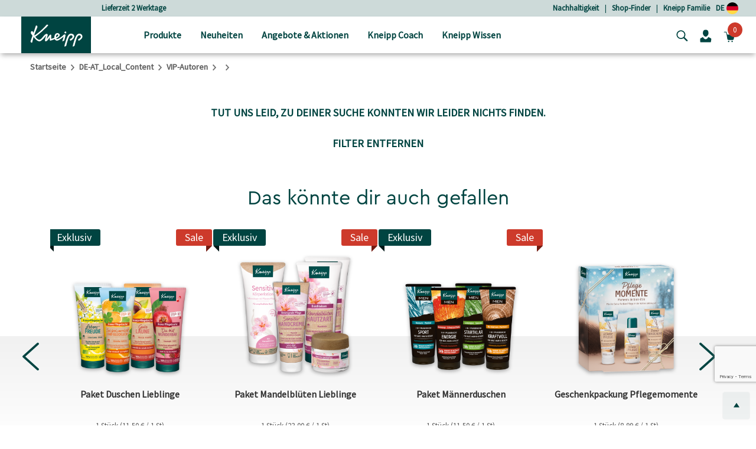

--- FILE ---
content_type: text/html;charset=UTF-8
request_url: https://www.kneipp.com/de_de/vip-autoren/aktion/kidsneufj23/
body_size: 29062
content:
<!DOCTYPE html>
<html lang="de">
<head>
<!--[if gt IE 9]><!-->


  
    <script src="https://cloud.ccm19.de/app.js?apiKey=dfbd76f2df7ba5424328de6435bb83e7d7436790784ca880&amp;domain=64008434f577dfc1c7abe9e2&amp;lang=de_DE" referrerpolicy="origin"></script>




<script>
(function() {
  var d = document;
  var c = d.createElement('script');
  if (!('noModule' in c) && 'onbeforeload' in c) {
    var s = false;
    d.addEventListener('beforeload', function(e) {
      if (e.target === c) {
        s = true;
      } else if (!e.target.hasAttribute('nomodule') || !s) {
        return;
      }
      e.preventDefault();
    }, true);

    c.type = 'module';
    c.src = '.';
    d.head.appendChild(c);
    c.remove();
  }
}());
</script>

<script>
  (function() {
    if (!window.HTMLPictureElement) {
      document.createElement('picture');
      var s = document.createElement('script');
      s.src = '/on/demandware.static/Sites-kneippDE-Site/-/de_DE/v1768371112800/assets/picturefill/picturefill.custom.min.js';
      s.async = true;
      var r = document.getElementsByTagName("script")[0];
      r.parentNode.insertBefore(s,r);
    }
  })();
</script>







  <script defer="defer" src="/on/demandware.static/Sites-kneippDE-Site/-/de_DE/v1768371112800/js/trackTransaction.js"></script>


<script>window.deptsfra={"app":{"basePath":"/on/demandware.static/Sites-kneippDE-Site/-/de_DE/v1768371112800/","additionalScripts":["search","einsteinCarousel","carousel","trackTransaction"],"locale":"de_DE","pageType":"Kategorieseite","storelocatorYourLocation":"Dein momentaner Standort","urlGTMGetEvent":"/on/demandware.store/Sites-kneippDE-Site/de_DE/GoogleTagManager-GetEvent"}};</script>

<script type="module" src="/on/demandware.static/Sites-kneippDE-Site/-/de_DE/v1768371112800/js/main.js"></script>
<script nomodule defer="defer" src="/on/demandware.static/Sites-kneippDE-Site/-/de_DE/v1768371112800/js/legacy/main.js"></script>


<!-- {&quot;external&quot;:false,&quot;name&quot;:&quot;search&quot;,&quot;src&quot;:&quot;/on/demandware.static/Sites-kneippDE-Site/-/de_DE/v1768371112800/js/search.js&quot;} -->
    

<!-- {&quot;external&quot;:false,&quot;name&quot;:&quot;einsteinCarousel&quot;,&quot;src&quot;:&quot;/on/demandware.static/Sites-kneippDE-Site/-/de_DE/v1768371112800/js/einsteinCarousel.js&quot;} -->
    

<!-- {&quot;external&quot;:false,&quot;name&quot;:&quot;carousel&quot;,&quot;src&quot;:&quot;/on/demandware.static/Sites-kneippDE-Site/-/de_DE/v1768371112800/js/carousel.js&quot;} -->
    

<!-- {&quot;external&quot;:false,&quot;name&quot;:&quot;trackTransaction&quot;,&quot;src&quot;:&quot;/on/demandware.static/Sites-kneippDE-Site/-/de_DE/v1768371112800/js/trackTransaction.js&quot;} -->
    

<!-- {&quot;external&quot;:true,&quot;src&quot;:&quot;//apps.bazaarvoice.com/deployments/kneipp_all/main_site/production/de_DE/bv.js&quot;} -->
    
        <script defer="defer" src="//apps.bazaarvoice.com/deployments/kneipp_all/main_site/production/de_DE/bv.js"></script>
    


<!--<![endif]-->
<meta charset=UTF-8>

<meta http-equiv="x-ua-compatible" content="ie=edge">

<meta name="viewport" content="width=device-width, initial-scale=1">


  <title>VIP-Aktion Naturkind Neu FJ23  | Kneipp</title>


<link rel="apple-touch-icon" sizes="57x57" href="/on/demandware.static/Sites-kneippDE-Site/-/default/dwc648c01e/images/favicon/apple-icon-57x57.png">
<link rel="apple-touch-icon" sizes="60x60" href="/on/demandware.static/Sites-kneippDE-Site/-/default/dw86ec3585/images/favicon/apple-icon-60x60.png">
<link rel="apple-touch-icon" sizes="72x72" href="/on/demandware.static/Sites-kneippDE-Site/-/default/dwa6c78383/images/favicon/apple-icon-72x72.png">
<link rel="apple-touch-icon" sizes="76x76" href="/on/demandware.static/Sites-kneippDE-Site/-/default/dwbf23bb4a/images/favicon/apple-icon-76x76.png">
<link rel="apple-touch-icon" sizes="114x114" href="/on/demandware.static/Sites-kneippDE-Site/-/default/dwef9682ed/images/favicon/apple-icon-114x114.png">
<link rel="apple-touch-icon" sizes="120x120" href="/on/demandware.static/Sites-kneippDE-Site/-/default/dwf78d509d/images/favicon/apple-icon-120x120.png">
<link rel="apple-touch-icon" sizes="144x144" href="/on/demandware.static/Sites-kneippDE-Site/-/default/dw6d4b454d/images/favicon/apple-icon-144x144.png">
<link rel="apple-touch-icon" sizes="152x152" href="/on/demandware.static/Sites-kneippDE-Site/-/default/dw14dea2cc/images/favicon/apple-icon-152x152.png">
<link rel="apple-touch-icon" sizes="180x180" href="/on/demandware.static/Sites-kneippDE-Site/-/default/dw47c4d8b8/images/favicon/apple-icon-180x180.png">
<link rel="icon" type="image/png" sizes="192x192" href="/on/demandware.static/Sites-kneippDE-Site/-/default/dw58175c89/images/favicon/android-icon-192x192.png">
<link rel="icon" type="image/png" sizes="32x32" href="/on/demandware.static/Sites-kneippDE-Site/-/default/dw017c2510/images/favicon/favicon-32x32.png">
<link rel="icon" type="image/png" sizes="96x96" href="/on/demandware.static/Sites-kneippDE-Site/-/default/dw8901b2be/images/favicon/favicon-96x96.png">
<link rel="icon" type="image/png" sizes="16x16" href="/on/demandware.static/Sites-kneippDE-Site/-/default/dw9e05d72f/images/favicon/favicon-16x16.png">
<meta name="msapplication-TileColor" content="#ffffff">
<meta name="msapplication-TileImage" content="/on/demandware.static/Sites-kneippDE-Site/-/default/dw5a3bb1e0/images/favicon/ms-icon-144x144.png">
<meta name="theme-color" content="#ffffff">





    <meta name="robots" content="index, follow"/>


<link rel="manifest" href="https://www.kneipp.com/on/demandware.store/Sites-kneippDE-Site/de_DE/Account-RenderManifest?isRenderingLoyaltyCard=0" crossorigin="use-credentials" />

<meta name="description" content=""/>
<meta name="keywords" content=""/>

<link rel="stylesheet" href="/on/demandware.static/Sites-kneippDE-Site/-/de_DE/v1768371112800/css/style.css" />



<link rel="stylesheet" href="https://cdn.jsdelivr.net/npm/intl-tel-input@18.2.1/build/css/intlTelInput.css">


  <meta name="google-site-verification" content="ThaFQDl6AYSvf96IrxOx1x41I0gj0Tpohku0lI7-KEU" />









<script type="application/ld+json">
    {"@context":"https://schema.org","@graph":[{"@type":"Organization","@id":"https://www.kneipp.com/#organization"},{"@type":"WebSite","@id":"https://www.kneipp.com/#website-de"},{"@type":["WebPage","CollectionPage"],"@id":"https://www.kneipp.com/de_de/vip-autoren/aktion/kidsneufj23/#webpage","url":"https://www.kneipp.com/de_de/vip-autoren/aktion/kidsneufj23/","name":"VIP-Aktion Naturkind Neu FJ23 | Kneipp","isPartOf":{"@id":"https://www.kneipp.com/#website-de"},"inLanguage":"de"}]}
</script>


    <script  type="text/javascript" src="https://cdn.evgnet.com/beacon/paulhartmannag/engage/scripts/evergage.min.js"></script>






    
    





<script>
if (window.location === window.parent.location) {
window.dataLayer = window.dataLayer || [];
const promoClickEvent = JSON.parse(localStorage.getItem('gtmPromoClick'));
const productClickEvent = JSON.parse(localStorage.getItem('gtmProductClick'));
const customEventAccount = JSON.parse(localStorage.getItem('gtmCustomEventAccount'));
const customEventNl = JSON.parse(localStorage.getItem('gtmCustomEventNl'));
gtmEvents = [{"event":"initial","pageTitle":"VIP-Aktion Naturkind Neu FJ23","pageCategory":"Kategorieseite","visitorType":"low-value"}];
if (gtmEvents) {
for (let i = 0; i < gtmEvents.length; i++) {
if (gtmEvents[i].event === 'initial') {
if ('pageName' in gtmEvents[i]) {
gtmEvents[i].pageName = window.location.pathname + window.location.search;
}
} else if (gtmEvents[i].event === 'virtPath') {
gtmEvents[i].pagePath = '/404.html/page=' + document.location.pathname + document.location.search + '&from=' + document.referrer;
};
window.dataLayer.push(gtmEvents[i]);
}
}
if (promoClickEvent) {
window.dataLayer.push(promoClickEvent);
localStorage.removeItem('gtmPromoClick');
}
if (productClickEvent) {
window.dataLayer.push(productClickEvent);
localStorage.removeItem('gtmProductClick');
}
if (customEventAccount) {
window.dataLayer.push(customEventAccount);
localStorage.removeItem('gtmCustomEventAccount');
}
if (customEventNl) {
window.dataLayer.push(customEventNl);
localStorage.removeItem('gtmCustomEventNl');
}
}
</script>

<script>
if (window.location === window.parent.location) {
(function(w,d,s,l,i){w[l]=w[l]||[];w[l].push({'gtm.start':
new Date().getTime(),event:'gtm.js'});var f=d.getElementsByTagName(s)[0],
j=d.createElement(s),dl=l!='dataLayer'?'&l='+l:'';j.defer=true;j.src=
'https://www.googletagmanager.com/gtm.js?id='+i+dl;f.parentNode.insertBefore(j,f);
})(window,document,'script','dataLayer', 'GTM-PL9PZW6');
}
</script>



<style>
  @font-face {
    font-family: "CeraProRegular";
    src: url("https://www.kneipp.com/on/demandware.static/Sites-kneippDE-Site/-/default/dw1c98adb3/fonts/CeraProRegularv2.woff2") format('woff2'),
    url("https://www.kneipp.com/on/demandware.static/Sites-kneippDE-Site/-/default/dw2a7d6066/fonts/CeraProRegularv2.woff") format('woff');
    font-display: swap;
  }

  @font-face {
    font-family: "Duffy";
    src: url("https://www.kneipp.com/on/demandware.static/Sites-kneippDE-Site/-/default/dw070a564e/fonts/duffy.woff2") format('woff2'),
    url("https://www.kneipp.com/on/demandware.static/Sites-kneippDE-Site/-/default/dw5ca2875d/fonts/duffy.woff") format('woff');
    font-display: swap;
  }

  @font-face {
  font-family: 'Source Sans Pro';
  font-style: normal;
  font-weight: 400;
  src: url("https://www.kneipp.com/on/demandware.static/Sites-kneippDE-Site/-/default/dwbc5c5a96/fonts/source-sans-pro-v21-latin-regular.eot"); /* IE9 Compat Modes */
  src: local(''),
       url("https://www.kneipp.com/on/demandware.static/Sites-kneippDE-Site/-/de_DE/v1768371112800/fonts/source-sans-pro-v21-latin-regular.eot?#iefix") format('embedded-opentype'), /* IE6-IE8 */
       url("https://www.kneipp.com/on/demandware.static/Sites-kneippDE-Site/-/default/dwe9f106c7/fonts/source-sans-pro-v21-latin-regular.woff2") format('woff2'), /* Super Modern Browsers */
       url("https://www.kneipp.com/on/demandware.static/Sites-kneippDE-Site/-/default/dw05adb323/fonts/source-sans-pro-v21-latin-regular.woff") format('woff'), /* Modern Browsers */
       url("https://www.kneipp.com/on/demandware.static/Sites-kneippDE-Site/-/default/dw59ec48a1/fonts/source-sans-pro-v21-latin-regular.ttf") format('truetype'), /* Safari, Android, iOS */
       url("https://www.kneipp.com/on/demandware.static/Sites-kneippDE-Site/-/de_DE/v1768371112800/fonts/source-sans-pro-v21-latin-regular.svg#SourceSansPro") format('svg'); /* Legacy iOS */
  }
</style>



  
  

  
      
        
          <link rel="alternate" href="https://www.kneipp.com/de_de/vip-autoren/aktion/kidsneufj23/" hreflang="de-DE" />
        
      
        
          <link rel="alternate" href="https://www.kneipp.com/de_de/vip-autoren/aktion/kidsneufj23/" hreflang="x-default" />
        
      
        
          <link rel="alternate" href="https://www.kneipp.com/at_de/de-at_local_content/vip-autoren-24/" hreflang="de-AT" />
        
      
  



    <link rel="canonical" href="https://www.kneipp.com/de_de/vip-autoren/aktion/kidsneufj23/"/>




<script type="text/javascript">//<!--
/* <![CDATA[ (head-active_data.js) */
var dw = (window.dw || {});
dw.ac = {
    _analytics: null,
    _events: [],
    _category: "",
    _searchData: "",
    _anact: "",
    _anact_nohit_tag: "",
    _analytics_enabled: "true",
    _timeZone: "Europe/Berlin",
    _capture: function(configs) {
        if (Object.prototype.toString.call(configs) === "[object Array]") {
            configs.forEach(captureObject);
            return;
        }
        dw.ac._events.push(configs);
    },
	capture: function() { 
		dw.ac._capture(arguments);
		// send to CQ as well:
		if (window.CQuotient) {
			window.CQuotient.trackEventsFromAC(arguments);
		}
	},
    EV_PRD_SEARCHHIT: "searchhit",
    EV_PRD_DETAIL: "detail",
    EV_PRD_RECOMMENDATION: "recommendation",
    EV_PRD_SETPRODUCT: "setproduct",
    applyContext: function(context) {
        if (typeof context === "object" && context.hasOwnProperty("category")) {
        	dw.ac._category = context.category;
        }
        if (typeof context === "object" && context.hasOwnProperty("searchData")) {
        	dw.ac._searchData = context.searchData;
        }
    },
    setDWAnalytics: function(analytics) {
        dw.ac._analytics = analytics;
    },
    eventsIsEmpty: function() {
        return 0 == dw.ac._events.length;
    }
};
/* ]]> */
// -->
</script>
<script type="text/javascript">//<!--
/* <![CDATA[ (head-cquotient.js) */
var CQuotient = window.CQuotient = {};
CQuotient.clientId = 'bgqm-kneippDE';
CQuotient.realm = 'BGQM';
CQuotient.siteId = 'kneippDE';
CQuotient.instanceType = 'prd';
CQuotient.locale = 'de_DE';
CQuotient.fbPixelId = '__UNKNOWN__';
CQuotient.activities = [];
CQuotient.cqcid='';
CQuotient.cquid='';
CQuotient.cqeid='';
CQuotient.cqlid='';
CQuotient.apiHost='api.cquotient.com';
/* Turn this on to test against Staging Einstein */
/* CQuotient.useTest= true; */
CQuotient.useTest = ('true' === 'false');
CQuotient.initFromCookies = function () {
	var ca = document.cookie.split(';');
	for(var i=0;i < ca.length;i++) {
	  var c = ca[i];
	  while (c.charAt(0)==' ') c = c.substring(1,c.length);
	  if (c.indexOf('cqcid=') == 0) {
		CQuotient.cqcid=c.substring('cqcid='.length,c.length);
	  } else if (c.indexOf('cquid=') == 0) {
		  var value = c.substring('cquid='.length,c.length);
		  if (value) {
		  	var split_value = value.split("|", 3);
		  	if (split_value.length > 0) {
			  CQuotient.cquid=split_value[0];
		  	}
		  	if (split_value.length > 1) {
			  CQuotient.cqeid=split_value[1];
		  	}
		  	if (split_value.length > 2) {
			  CQuotient.cqlid=split_value[2];
		  	}
		  }
	  }
	}
}
CQuotient.getCQCookieId = function () {
	if(window.CQuotient.cqcid == '')
		window.CQuotient.initFromCookies();
	return window.CQuotient.cqcid;
};
CQuotient.getCQUserId = function () {
	if(window.CQuotient.cquid == '')
		window.CQuotient.initFromCookies();
	return window.CQuotient.cquid;
};
CQuotient.getCQHashedEmail = function () {
	if(window.CQuotient.cqeid == '')
		window.CQuotient.initFromCookies();
	return window.CQuotient.cqeid;
};
CQuotient.getCQHashedLogin = function () {
	if(window.CQuotient.cqlid == '')
		window.CQuotient.initFromCookies();
	return window.CQuotient.cqlid;
};
CQuotient.trackEventsFromAC = function (/* Object or Array */ events) {
try {
	if (Object.prototype.toString.call(events) === "[object Array]") {
		events.forEach(_trackASingleCQEvent);
	} else {
		CQuotient._trackASingleCQEvent(events);
	}
} catch(err) {}
};
CQuotient._trackASingleCQEvent = function ( /* Object */ event) {
	if (event && event.id) {
		if (event.type === dw.ac.EV_PRD_DETAIL) {
			CQuotient.trackViewProduct( {id:'', alt_id: event.id, type: 'raw_sku'} );
		} // not handling the other dw.ac.* events currently
	}
};
CQuotient.trackViewProduct = function(/* Object */ cqParamData){
	var cq_params = {};
	cq_params.cookieId = CQuotient.getCQCookieId();
	cq_params.userId = CQuotient.getCQUserId();
	cq_params.emailId = CQuotient.getCQHashedEmail();
	cq_params.loginId = CQuotient.getCQHashedLogin();
	cq_params.product = cqParamData.product;
	cq_params.realm = cqParamData.realm;
	cq_params.siteId = cqParamData.siteId;
	cq_params.instanceType = cqParamData.instanceType;
	cq_params.locale = CQuotient.locale;
	
	if(CQuotient.sendActivity) {
		CQuotient.sendActivity(CQuotient.clientId, 'viewProduct', cq_params);
	} else {
		CQuotient.activities.push({activityType: 'viewProduct', parameters: cq_params});
	}
};
/* ]]> */
// -->
</script>
<!-- Facebook Pixel Code -->
<script>
!function(f,b,e,v,n,t,s){if(f.fbq)return;n=f.fbq=function(){n.callMethod?
n.callMethod.apply(n,arguments):n.queue.push(arguments)};if(!f._fbq)f._fbq=n;
n.push=n;n.loaded=!0;n.version='2.0';n.agent='pldemandware';n.queue=[];t=b.createElement(e);t.async=!0;
t.src=v;s=b.getElementsByTagName(e)[0];s.parentNode.insertBefore(t,s)}(window,
document,'script','https://connect.facebook.net/en_US/fbevents.js');

fbq('init', '3222832894504612');
fbq('track', "PageView");</script>
<noscript><img height="1" width="1" alt="" style="display:none"
src="https://www.facebook.com/tr?id=3222832894504612&ev=PageView&noscript=1"
/></noscript>
<!-- End Facebook Pixel Code -->

   <script type="application/ld+json">
        {"@context":"http://schema.org/","@type":"ItemList","itemListElement":[]}
    </script>

</head>
<body>
<div class="d-none" data-close-btn="Schlie&szlig;en"></div>



<div class="page" data-action="Search-Show" data-querystring="cgid=vip-aktion_kidsFJ23" data-locale="de_DE">














<header>
  <a href="#maincontent" class="skip" aria-label="Skip to main content">Skip to main content</a>
<a href="#footercontent" class="skip" aria-label="Skip to footer content">Skip to footer content</a>

  <div class="header-banner">
    <div class="container">
      <div class="row align-items-center justify-content-between">
        <div class="content col-12 col-lg-4 col-lg-offset-1">
          
	 


	
	
		<div class="carousel slide" data-ride="carousel">
<div class="carousel-inner">
<div class="carousel-item active"><a href="https://www.kneipp.com/de_de/produkte/">Lieferzeit 2 Werktage</a></div>
<div class="carousel-item"><a href="https://www.kneipp.com/de_de/produkte/">Versandkostenfrei ab 25 € Bestellwert </a></div>
<div class="carousel-item"><a href="https://www.kneipp.com/de_de/produkte/">Gratis Geschenk ab 80 € Bestellwert</a></div>
<div class="carousel-item"><a href="https://www.kneipp.com/de_de/kneipp-familie/">5% sparen mit der Kneipp Familie </a></div>
<div class="carousel-item"><a href="https://www.kneipp.com/de_de/produkte/geschenke/gutscheine/">Kneipp Gutscheine verschenken</a></div>
</div>
</div>
	

 
	
        </div>
        <div class="header-links col-md-7">
          <div class="row justify-content-end">
            
	 


	
	
		<a href="https://www.kneipp.com/de_de/nachhaltigkeit/" rel="noopener">Nachhaltigkeit</a>
|&nbsp;&nbsp;&nbsp;
<a href="https://www.kneipp.com/de_de/stores/" rel="noopener">Shop-Finder</a>
|&nbsp;&nbsp;&nbsp;
<a href="https://www.kneipp.com/de_de/kneipp-familie/" rel="noopener">Kneipp Familie</a>
	

 
	
            
            
            <a href="/de_de/home/selectcountry/?noredirect=true">DE
              <img src="/on/demandware.static/-/Sites/default/dw9e51082d/countryflags/DE.png"
                alt="Abbildung der Deutschlandflagge als Kreis." width="20" />
            </a>
          </div>
        </div>
      </div>
    </div>
  </div>
  <nav role="navigation">
    <div class="header">
      <div class="container">
        <div class="row align-items-center justify-content-between">
          <div
            class="col-7 col-lg-2 pl-lg-3 navbar-header brand logo-image">
            <button class="navbar-toggler d-lg-none" type="button" aria-controls="sg-navbar-collapse"
              aria-expanded="false" aria-label="Toggle navigation">
              <span class="toggler-icon"><span class="toggler-icon__inner"></span></span>
              

  <svg class="icon icon-close close icon-close d-none" viewBox="0 0 16 16" aria-hidden="false" focusable="false">
    
    <polygon points="15.6,1.4 14.1,0 7.8,6.4 1.4,0 0,1.4 6.4,7.8 0,14.1 1.4,15.6 7.8,9.2 14.1,15.6 15.6,14.1 9.2,7.8 "/>
  </svg>


            </button>
            <a class="logo-home" href="/de_de/home/" title="Navigiere zu Kneipp GmbH Startseite">
              
                <img src="/on/demandware.static/-/Sites/default/dw1cb0aeb3/kneipp/kneipp-logo.svg"
                  alt="Kneipp GmbH" />
            
            </a>

          </div>
          <div
            class="p-0 col-lg-7 align-items-center main-menu navbar-toggleable-md menu-toggleable-left multilevel-dropdown d-none d-lg-block"
            id="sg-navbar-collapse">
            <div class="container">
              <div class="row">
                












<nav class="navbar navbar-expand-lg bg-inverse col-12" style="background-color: #efedea !important">
  <div class="close-menu clearfix d-lg-none">
    <div class="back pull-left">
      <button role="button" aria-label="Zur&uuml;ck zum vorherigen Men&uuml;">
        

  <svg class="icon icon-chevronLeft" viewBox="0 0 5 9" aria-hidden="false" focusable="false">
    
    <path d="M1.2,4.6C2,5.4,2.9,6.1,3.7,6.9c0.4,0.3,0.7,0.7,1.1,1C5,8,5.1,8.3,4.9,8.5c-0.2,0.2-0.4,0.2-0.7,0c0,0-0.1-0.1-0.1-0.1 C2.8,7.2,1.5,6.1,0.2,5c-0.3-0.2-0.3-0.5,0-0.8c0.6-0.5,1.1-1,1.7-1.5c0.8-0.7,1.5-1.4,2.3-2c0.3-0.2,0.5-0.2,0.7,0 C5.1,0.8,5,1.1,4.8,1.3C4.1,1.9,3.4,2.5,2.7,3.2C2.2,3.6,1.7,4.1,1.2,4.6C1.1,4.6,1.2,4.6,1.2,4.6z" fill="currentColor"/>
  </svg>

Zur&uuml;ck
      </button>
    </div>
  </div>

  <div class="search search-container mobile-search-container d-lg-none bg-white">
    <div class="container">
      
      











<div class="site-search">

  <form role="search" action="/de_de/search/" method="get" name="simpleSearch">
    <div class="row">
      <div class="col-xs-12 col-md-6 offset-md-2 search-field__wrapper">
        <input class="form-control search-field js-search-field"
          type="text"
          name="q"
          value=""
          placeholder=" "
          role="combobox"
          aria-haspopup="listbox"
          aria-owns="search-results-mobile"
          aria-expanded="false"
          aria-autocomplete="list"
          aria-controls="search-results-mobile"
          aria-label="Stichword oder Artikelnummer"
          autocomplete="off"
        />
        <div class="d-md-none search-submit">
          <button type="submit" name="search-button"
            aria-label="Suchen">
            

  <svg class="icon icon-search" viewBox="0 0 286.9 279" aria-hidden="false" focusable="false">
    
    <path d="M271.1,244.4c-22.3-22.1-44.5-44.2-66.8-66.3c-1-0.9-2.3-1.5-3.3-2c36.7-53,19.7-115.6-19.5-147.1 C139.1-5.2,78-3.3,37.9,36.1c-36.6,36-42.7,93.2-13.3,137.3c26.9,40.4,92.4,67,151.6,27.1c0.8,0.7,1.6,1.5,2.4,2.3c8,8,16,16,24,24 c14.6,14.6,29.1,29.2,43.7,43.7c10,9.9,25.4,6.9,30.2-5.9C279.6,256.8,276.9,250.2,271.1,244.4z M114.4,195.1 C69.7,195.5,31,160,30.9,112.8c-0.1-46.1,37-82.6,82.6-83c45.2-0.4,82.5,37.1,82.8,82.8C195.9,158.6,159.2,194.7,114.4,195.1z"/>
  </svg>

</button>
        </div>
      </div>
      <div class="d-none d-md-block col-md-2 search-submit-button">
        <button type="submit" name="search-button"
          aria-label="Suchen">Suche</button>
      </div>
    </div>
    <div class="suggestions-wrapper-mobile" data-url="/on/demandware.store/Sites-kneippDE-Site/de_DE/SearchServices-GetSuggestions?mobile=true&amp;q="></div>
    <input type="hidden" value="de_DE" name="lang" />
  </form>
</div>

      
    </div>
  </div>

  <div class="menu-group p-lg-0" role="navigation">
    <ul class="nav navbar-nav" data-showall="alles anzeigen" role="menu">
      
        
        
          
          
            <li class="d-none d-lg-block nav-item dropdown top-category-item link-products" role="menuitem">
              <a href="https://www.kneipp.com/de_de/produkte/" id="products-link"
              class="nav-link dropdown-toggle px-0 px-lg-3" role="button" data-toggle="dropdown" aria-haspopup="true"
              aria-expanded="false"
              aria-controls="dropdown-products"
              tabindex="0">
              
                <img class="category-image mb-1 mr-3" height="16" width="16" src="/on/demandware.static/-/Sites-kneipp-DEAT/de_DE/dw53c7d43b/1_Produkte.svg"
                  alt="Bild f&uuml;r die Kategorie Produkte" role="presentation" />
            
              Produkte
              </a>
              <div class="dropdown-menu mt-0" role="menu" aria-hidden="true" id="dropdown-products">
                <div class="menu-column">
                  <div class="container">
                    <div class="row menu-row p-0 pr-lg-4">
                      
                      
                        
                        

    
    <ul class="second-level depth-1 col-lg-3 " role="menu" aria-hidden="true" aria-label="products">
        
            
                
            
            <li class="dropdown-item dropdown depth-1 
                " role="menuitem">
                
                    <a
                      href="https://www.kneipp.com/de_de/produkte/duschen/"
                      id="shower"
                      class="nav-link dropdown-toggle w-100 px-0 px-lg-3"
                      
                    >
                        
                            <img
                              class="category-image subcat mr-3 mr-lg-1"
                              height="16"
                              width="16"
                              role="presentation"
                              src="/on/demandware.static/-/Sites-kneipp-DEAT/default/dwc7587651/1-1_Duschen.svg"
                            />
                        
                        <span>Duschen</span>
                    </a>
                    
                    <div class="dropdown-menu secondary-item mt-0" role="menu" aria-hidden="true" id="shower-menuitem">
                        

    
    <ul class="second-level row col-lg-12 flex-lg-column " role="menu" aria-hidden="true" aria-label="products">
        
            
            <li class="dropdown-item dropdown col-6 col-lg-12 
                " role="menuitem">
                
                    <a href="https://www.kneipp.com/de_de/produkte/duschen/aroma-duschen/" class="dropdown-link nav-link ">
                        
                            <img class="subcat-image" width="170" src="/on/demandware.static/-/Sites-kneipp-DEAT/default/dw753d062c/1-1-1_aromaduschen.jpg" alt="Bild f&uuml;r die Kategorie Aroma-Duschen" />
                        
                        Aroma-Duschen
                        
                    </a>
                
            </li>
        
            
            <li class="dropdown-item dropdown col-6 col-lg-12 
                " role="menuitem">
                
                    <a href="https://www.kneipp.com/de_de/produkte/duschen/duschschaum/" class="dropdown-link nav-link ">
                        
                            <img class="subcat-image" width="170" src="/on/demandware.static/-/Sites-kneipp-DEAT/default/dw5faf17be/1-1-3_showerfoam.jpg" alt="Bild f&uuml;r die Kategorie Duschschaum" />
                        
                        Duschschaum
                        
                    </a>
                
            </li>
        
            
            <li class="dropdown-item dropdown col-6 col-lg-12 
                " role="menuitem">
                
                    <a href="https://www.kneipp.com/de_de/produkte/duschen/maennerduschen/" class="dropdown-link nav-link ">
                        
                            <img class="subcat-image" width="170" src="/on/demandware.static/-/Sites-kneipp-DEAT/default/dwd58c23e5/1-1-6_maennerduschen.jpg" alt="Bild f&uuml;r die Kategorie M&auml;nnerduschen" />
                        
                        M&auml;nnerduschen
                        
                    </a>
                
            </li>
        
            
            <li class="dropdown-item dropdown col-6 col-lg-12 
                " role="menuitem">
                
                    <a href="https://www.kneipp.com/de_de/produkte/duschen/kinderduschen/" class="dropdown-link nav-link ">
                        
                            <img class="subcat-image" width="170" src="/on/demandware.static/-/Sites-kneipp-DEAT/default/dw77e74adb/1-1-5_kinderduschen.jpg" alt="Bild f&uuml;r die Kategorie Kinderduschen" />
                        
                        Kinderduschen
                        
                    </a>
                
            </li>
        
    </ul>


                    </div>
                
            </li>
        
    </ul>


                        
                      
                        
                        

    
    <ul class="second-level depth-1 col-lg-3 " role="menu" aria-hidden="true" aria-label="products">
        
            
                
            
            <li class="dropdown-item dropdown depth-1 
                " role="menuitem">
                
                    <a
                      href="https://www.kneipp.com/de_de/produkte/baden/"
                      id="bath"
                      class="nav-link dropdown-toggle w-100 px-0 px-lg-3"
                      
                    >
                        
                            <img
                              class="category-image subcat mr-3 mr-lg-1"
                              height="16"
                              width="16"
                              role="presentation"
                              src="/on/demandware.static/-/Sites-kneipp-DEAT/default/dwb8038db2/1-2_Baden.svg"
                            />
                        
                        <span>Baden</span>
                    </a>
                    
                    <div class="dropdown-menu secondary-item mt-0" role="menu" aria-hidden="true" id="bath-menuitem">
                        

    
    <ul class="second-level row col-lg-12 flex-lg-column " role="menu" aria-hidden="true" aria-label="products">
        
            
            <li class="dropdown-item dropdown col-6 col-lg-12 
                " role="menuitem">
                
                    <a href="https://www.kneipp.com/de_de/produkte/baden/badekristalle-badesalze/" class="dropdown-link nav-link ">
                        
                            <img class="subcat-image" width="170" src="/on/demandware.static/-/Sites-kneipp-DEAT/default/dwd6dcf6f3/1-2-1_Badekristalle.jpg" alt="Bild f&uuml;r die Kategorie Badekristalle &amp; Badesalze" />
                        
                        Badekristalle &amp; Badesalze
                        
                    </a>
                
            </li>
        
            
            <li class="dropdown-item dropdown col-6 col-lg-12 
                " role="menuitem">
                
                    <a href="https://www.kneipp.com/de_de/produkte/baden/schaumbaeder-cremebaeder/" class="dropdown-link nav-link ">
                        
                            <img class="subcat-image" width="170" src="/on/demandware.static/-/Sites-kneipp-DEAT/default/dw180c153e/1-2-2_Schaumbaeder.jpg" alt="Bild f&uuml;r die Kategorie Schaumb&auml;der &amp; Cremeb&auml;der" />
                        
                        Schaumb&auml;der &amp; Cremeb&auml;der
                        
                    </a>
                
            </li>
        
            
            <li class="dropdown-item dropdown col-6 col-lg-12 
                " role="menuitem">
                
                    <a href="https://www.kneipp.com/de_de/produkte/baden/badeoele/" class="dropdown-link nav-link ">
                        
                            <img class="subcat-image" width="170" src="/on/demandware.static/-/Sites-kneipp-DEAT/default/dwe1de21b6/1-2-3_Badeoele.jpg" alt="Bild f&uuml;r die Kategorie Bade&ouml;le" />
                        
                        Bade&ouml;le
                        
                    </a>
                
            </li>
        
            
            <li class="dropdown-item dropdown col-6 col-lg-12 
                " role="menuitem">
                
                    <a href="https://www.kneipp.com/de_de/produkte/baden/kinderbaeder/" class="dropdown-link nav-link ">
                        
                            <img class="subcat-image" width="170" src="/on/demandware.static/-/Sites-kneipp-DEAT/default/dw81ce4f89/1-2-4_Kinderbaeder.jpg" alt="Bild f&uuml;r die Kategorie Kinderb&auml;der" />
                        
                        Kinderb&auml;der
                        
                    </a>
                
            </li>
        
            
            <li class="dropdown-item dropdown col-6 col-lg-12 
                " role="menuitem">
                
                    <a href="https://www.kneipp.com/de_de/produkte/baden/badezusatz-maenner/" class="dropdown-link nav-link ">
                        
                            <img class="subcat-image" width="170" src="/on/demandware.static/-/Sites-kneipp-DEAT/default/dw438d2d2b/1-2-5_BadenMaenner.jpg" alt="Bild f&uuml;r die Kategorie Badezusatz f&uuml;r M&auml;nner" />
                        
                        Badezusatz f&uuml;r M&auml;nner
                        
                    </a>
                
            </li>
        
    </ul>


                    </div>
                
            </li>
        
    </ul>


                        
                      
                        
                        

    
    <ul class="second-level depth-1 col-lg-3 " role="menu" aria-hidden="true" aria-label="products">
        
            
                
            
            <li class="dropdown-item dropdown depth-1 
                " role="menuitem">
                
                    <a
                      href="https://www.kneipp.com/de_de/produkte/koerper-gesicht/"
                      id="body-face"
                      class="nav-link dropdown-toggle w-100 px-0 px-lg-3"
                      
                    >
                        
                            <img
                              class="category-image subcat mr-3 mr-lg-1"
                              height="16"
                              width="16"
                              role="presentation"
                              src="/on/demandware.static/-/Sites-kneipp-DEAT/default/dw7f0a2361/1-3_Koerper+Gesicht.svg"
                            />
                        
                        <span>K&ouml;rper &amp; Gesicht</span>
                    </a>
                    
                    <div class="dropdown-menu secondary-item mt-0" role="menu" aria-hidden="true" id="body-face-menuitem">
                        

    
    <ul class="second-level row col-lg-12 flex-lg-column " role="menu" aria-hidden="true" aria-label="products">
        
            
            <li class="dropdown-item dropdown col-6 col-lg-12 
                " role="menuitem">
                
                    <a href="https://www.kneipp.com/de_de/produkte/koerper-gesicht/gesichtspflege/" class="dropdown-link nav-link ">
                        
                            <img class="subcat-image" width="170" src="/on/demandware.static/-/Sites-kneipp-DEAT/default/dw4b7e2a7c/1-3-1_Gesichtspflege.jpg" alt="Bild f&uuml;r die Kategorie Gesichtspflege" />
                        
                        Gesichtspflege
                        
                    </a>
                
            </li>
        
            
            <li class="dropdown-item dropdown col-6 col-lg-12 
                " role="menuitem">
                
                    <a href="https://www.kneipp.com/de_de/produkte/koerper-gesicht/lippenpflege/" class="dropdown-link nav-link ">
                        
                            <img class="subcat-image" width="170" src="/on/demandware.static/-/Sites-kneipp-DEAT/default/dw7a77a8c0/1-3-3_Lipcare.jpg" alt="Bild f&uuml;r die Kategorie Lippenpflege" />
                        
                        Lippenpflege
                        
                    </a>
                
            </li>
        
            
            <li class="dropdown-item dropdown col-6 col-lg-12 
                " role="menuitem">
                
                    <a href="https://www.kneipp.com/de_de/produkte/koerper-gesicht/koerperpflege-peeling/" class="dropdown-link nav-link ">
                        
                            <img class="subcat-image" width="170" src="/on/demandware.static/-/Sites-kneipp-DEAT/default/dw4f531a37/1-3-4_K&ouml;rperpflege.jpg" alt="Bild f&uuml;r die Kategorie K&ouml;rperpflege &amp; Peelings" />
                        
                        K&ouml;rperpflege &amp; Peelings
                        
                    </a>
                
            </li>
        
            
            <li class="dropdown-item dropdown col-6 col-lg-12 
                " role="menuitem">
                
                    <a href="https://www.kneipp.com/de_de/produkte/koerper-gesicht/handcremes/" class="dropdown-link nav-link ">
                        
                            <img class="subcat-image" width="170" src="/on/demandware.static/-/Sites-kneipp-DEAT/default/dwdeb9965a/1-3-5_handpflege.jpg" alt="Bild f&uuml;r die Kategorie Handcremes" />
                        
                        Handcremes
                        
                    </a>
                
            </li>
        
            
            <li class="dropdown-item dropdown col-6 col-lg-12 
                " role="menuitem">
                
                    <a href="https://www.kneipp.com/de_de/produkte/koerper-gesicht/hautoel-massageoel/" class="dropdown-link nav-link ">
                        
                            <img class="subcat-image" width="170" src="/on/demandware.static/-/Sites-kneipp-DEAT/default/dwfb428949/1-3-7_Hautoel.jpg" alt="Bild f&uuml;r die Kategorie Haut&ouml;le &amp; Massage&ouml;le" />
                        
                        Haut&ouml;le &amp; Massage&ouml;le
                        
                    </a>
                
            </li>
        
            
            <li class="dropdown-item dropdown col-6 col-lg-12 
                hideMenuItem" role="menuitem">
                
                    <a href="https://www.kneipp.com/de_de/produkte/koerper-gesicht/seifen/" class="dropdown-link nav-link ">
                        
                            <img class="subcat-image" width="170" src="/on/demandware.static/-/Sites-kneipp-DEAT/default/dwacaae355/1-3-9_soap.jpg" alt="Bild f&uuml;r die Kategorie Seifen" />
                        
                        Seifen
                        
                    </a>
                
            </li>
        
            
            <li class="dropdown-item dropdown col-12 showall
                " role="menuitem">
                
                    <a href="https://www.kneipp.com/de_de/produkte/koerper-gesicht/" class="dropdown-link nav-link showall">
                        
                        alles anzeigen
                        
                            <span class="sr-only">K&ouml;rper &amp; Gesicht</span>
                        
                    </a>
                
            </li>
        
    </ul>


                    </div>
                
            </li>
        
    </ul>


                        
                      
                        
                        

    
    <ul class="second-level depth-1 col-lg-3 " role="menu" aria-hidden="true" aria-label="products">
        
            
                
            
            <li class="dropdown-item dropdown depth-1 
                " role="menuitem">
                
                    <a
                      href="https://www.kneipp.com/de_de/produkte/gesundheit-lifestyle/"
                      id="health-lifestyle"
                      class="nav-link dropdown-toggle w-100 px-0 px-lg-3"
                      
                    >
                        
                            <img
                              class="category-image subcat mr-3 mr-lg-1"
                              height="16"
                              width="16"
                              role="presentation"
                              src="/on/demandware.static/-/Sites-kneipp-DEAT/default/dwa3ef88ad/1-4_Gesundheit+Lifestyle.svg"
                            />
                        
                        <span>Gesundheit &amp; Lifestyle</span>
                    </a>
                    
                    <div class="dropdown-menu secondary-item mt-0" role="menu" aria-hidden="true" id="health-lifestyle-menuitem">
                        

    
    <ul class="second-level row col-lg-12 flex-lg-column " role="menu" aria-hidden="true" aria-label="products">
        
            
            <li class="dropdown-item dropdown col-6 col-lg-12 
                " role="menuitem">
                
                    <a href="https://www.kneipp.com/de_de/produkte/gesundheit-lifestyle/erkaeltung/" class="dropdown-link nav-link ">
                        
                            <img class="subcat-image" width="170" src="/on/demandware.static/-/Sites-kneipp-DEAT/default/dw549c66bf/1-4-4_erk&auml;ltung.jpg" alt="Bild f&uuml;r die Kategorie Erk&auml;ltung" />
                        
                        Erk&auml;ltung
                        
                    </a>
                
            </li>
        
            
            <li class="dropdown-item dropdown col-6 col-lg-12 
                " role="menuitem">
                
                    <a href="https://www.kneipp.com/de_de/produkte/gesundheit-lifestyle/ruecken-gelenke-muskeln/" class="dropdown-link nav-link ">
                        
                            <img class="subcat-image" width="170" src="/on/demandware.static/-/Sites-kneipp-DEAT/default/dw534a8c60/1-4-5_muscles.jpg" alt="Bild f&uuml;r die Kategorie R&uuml;cken, Gelenke &amp; Muskeln" />
                        
                        R&uuml;cken, Gelenke &amp; Muskeln
                        
                    </a>
                
            </li>
        
            
            <li class="dropdown-item dropdown col-6 col-lg-12 
                " role="menuitem">
                
                    <a href="https://www.kneipp.com/de_de/produkte/gesundheit-lifestyle/entspannung-schlaf/" class="dropdown-link nav-link ">
                        
                            <img class="subcat-image" width="170" src="/on/demandware.static/-/Sites-kneipp-DEAT/default/dw454a050f/1-4-7_entspannungschlaf.jpg" alt="Bild f&uuml;r die Kategorie Entspannung &amp; Schlaf" />
                        
                        Entspannung &amp; Schlaf
                        
                    </a>
                
            </li>
        
            
            <li class="dropdown-item dropdown col-6 col-lg-12 
                " role="menuitem">
                
                    <a href="https://www.kneipp.com/de_de/produkte/gesundheit-lifestyle/arzneimittel/" class="dropdown-link nav-link ">
                        
                            <img class="subcat-image" width="170" src="/on/demandware.static/-/Sites-kneipp-DEAT/default/dwb8437370/1-4-9_medicine.jpg" alt="Bild f&uuml;r die Kategorie Arzneimittel" />
                        
                        Arzneimittel
                        
                    </a>
                
            </li>
        
            
            <li class="dropdown-item dropdown col-6 col-lg-12 
                " role="menuitem">
                
                    <a href="https://www.kneipp.com/de_de/produkte/gesundheit-lifestyle/nahrungsergaenzung/" class="dropdown-link nav-link ">
                        
                            <img class="subcat-image" width="170" src="/on/demandware.static/-/Sites-kneipp-DEAT/default/dweef28bd9/1-4-8_nahrungserg&auml;nzung.jpg" alt="Bild f&uuml;r die Kategorie Nahrungserg&auml;nzung" />
                        
                        Nahrungserg&auml;nzung
                        
                    </a>
                
            </li>
        
            
            <li class="dropdown-item dropdown col-6 col-lg-12 
                hideMenuItem" role="menuitem">
                
                    <a href="https://www.kneipp.com/de_de/produkte/gesundheit-lifestyle/nerven-beruhigung/" class="dropdown-link nav-link ">
                        
                            <img class="subcat-image" width="170" src="/on/demandware.static/-/Sites-kneipp-DEAT/default/dwe5b80dfb/1-4-6_nerves.jpg" alt="Bild f&uuml;r die Kategorie Nerven &amp; Beruhigung" />
                        
                        Nerven &amp; Beruhigung
                        
                    </a>
                
            </li>
        
            
            <li class="dropdown-item dropdown col-6 col-lg-12 
                hideMenuItem" role="menuitem">
                
                    <a href="https://www.kneipp.com/de_de/produkte/gesundheit-lifestyle/sauna-aufguesse/" class="dropdown-link nav-link ">
                        
                            <img class="subcat-image" width="170" src="/on/demandware.static/-/Sites-kneipp-DEAT/default/dw47b1c77e/1-4-3_sauna.jpg" alt="Bild f&uuml;r die Kategorie Sauna-Aufg&uuml;sse" />
                        
                        Sauna-Aufg&uuml;sse
                        
                    </a>
                
            </li>
        
            
            <li class="dropdown-item dropdown col-12 showall
                " role="menuitem">
                
                    <a href="https://www.kneipp.com/de_de/produkte/gesundheit-lifestyle/" class="dropdown-link nav-link showall">
                        
                        alles anzeigen
                        
                            <span class="sr-only">Gesundheit &amp; Lifestyle</span>
                        
                    </a>
                
            </li>
        
    </ul>


                    </div>
                
            </li>
        
    </ul>


                        
                      
                        
                        

    
    <ul class="second-level depth-1 col-lg-3 " role="menu" aria-hidden="true" aria-label="products">
        
            
                
            
            <li class="dropdown-item dropdown depth-1 
                " role="menuitem">
                
                    <a
                      href="https://www.kneipp.com/de_de/produkte/geschenke/"
                      id="gifts"
                      class="nav-link dropdown-toggle w-100 px-0 px-lg-3"
                      
                    >
                        
                            <img
                              class="category-image subcat mr-3 mr-lg-1"
                              height="16"
                              width="16"
                              role="presentation"
                              src="/on/demandware.static/-/Sites-kneipp-DEAT/default/dwfb4e646b/1-5_Geschenke.svg"
                            />
                        
                        <span>Geschenke</span>
                    </a>
                    
                    <div class="dropdown-menu secondary-item mt-0" role="menu" aria-hidden="true" id="gifts-menuitem">
                        

    
    <ul class="second-level row col-lg-12 flex-lg-column " role="menu" aria-hidden="true" aria-label="products">
        
            
            <li class="dropdown-item dropdown col-6 col-lg-12 
                " role="menuitem">
                
                    <a href="https://www.kneipp.com/de_de/produkte/geschenke/gutscheine/" class="dropdown-link nav-link ">
                        
                            <img class="subcat-image" width="170" src="/on/demandware.static/-/Sites-kneipp-DEAT/default/dwc4a6a112/1-5-1_giftcards.jpg" alt="Bild f&uuml;r die Kategorie Gutscheine" />
                        
                        Gutscheine
                        
                    </a>
                
            </li>
        
            
            <li class="dropdown-item dropdown col-6 col-lg-12 
                " role="menuitem">
                
                    <a href="https://www.kneipp.com/de_de/produkte/geschenke/geschenke-fuer-sie/" class="dropdown-link nav-link ">
                        
                            <img class="subcat-image" width="170" src="/on/demandware.static/-/Sites-kneipp-DEAT/default/dw574bc662/1-5-6_gifts-her.jpg" alt="Bild f&uuml;r die Kategorie Geschenke f&uuml;r Sie" />
                        
                        Geschenke f&uuml;r Sie
                        
                    </a>
                
            </li>
        
            
            <li class="dropdown-item dropdown col-6 col-lg-12 
                " role="menuitem">
                
                    <a href="https://www.kneipp.com/de_de/produkte/geschenke/geschenke-fuer-ihn/" class="dropdown-link nav-link ">
                        
                            <img class="subcat-image" width="170" src="/on/demandware.static/-/Sites-kneipp-DEAT/default/dw01ecbc38/1-5-7_gifts-him.jpg" alt="Bild f&uuml;r die Kategorie Geschenke f&uuml;r Ihn" />
                        
                        Geschenke f&uuml;r Ihn
                        
                    </a>
                
            </li>
        
            
            <li class="dropdown-item dropdown col-6 col-lg-12 
                " role="menuitem">
                
                    <a href="https://www.kneipp.com/de_de/produkte/geschenke/geschenke-fuer-kinder/" class="dropdown-link nav-link ">
                        
                            <img class="subcat-image" width="170" src="/on/demandware.static/-/Sites-kneipp-DEAT/default/dw6cfe78dc/1-5-8_gifts-kids.jpg" alt="Bild f&uuml;r die Kategorie Geschenke f&uuml;r Kinder" />
                        
                        Geschenke f&uuml;r Kinder
                        
                    </a>
                
            </li>
        
            
            <li class="dropdown-item dropdown col-12 showall
                " role="menuitem">
                
                    <a href="https://www.kneipp.com/de_de/produkte/geschenke/" class="dropdown-link nav-link showall">
                        
                        alles anzeigen
                        
                            <span class="sr-only">Geschenke</span>
                        
                    </a>
                
            </li>
        
    </ul>


                    </div>
                
            </li>
        
    </ul>


                        
                      
                        
                        

    
    <ul class="second-level depth-1 col-lg-3 " role="menu" aria-hidden="true" aria-label="products">
        
            
                
            
            <li class="dropdown-item dropdown depth-1 
                " role="menuitem">
                
                    <a
                      href="https://www.kneipp.com/de_de/produkte/produktserien/"
                      id="product_series"
                      class="nav-link dropdown-toggle w-100 px-0 px-lg-3"
                      
                    >
                        
                            <img
                              class="category-image subcat mr-3 mr-lg-1"
                              height="16"
                              width="16"
                              role="presentation"
                              src="/on/demandware.static/-/Sites-kneipp-DEAT/default/dw00013961/1-6_Produktserien.svg"
                            />
                        
                        <span>Produktserien</span>
                    </a>
                    
                    <div class="dropdown-menu secondary-item mt-0" role="menu" aria-hidden="true" id="product_series-menuitem">
                        

    
    <ul class="second-level row col-lg-12 flex-lg-column " role="menu" aria-hidden="true" aria-label="products">
        
            
            <li class="dropdown-item dropdown col-6 col-lg-12 
                " role="menuitem">
                
                    <a href="https://www.kneipp.com/de_de/produkte/produktserien/goodbye-stress/" class="dropdown-link nav-link ">
                        
                            <img class="subcat-image" width="170" src="/on/demandware.static/-/Sites-kneipp-DEAT/default/dw76b8dfc5/1-6-1_goodbye_stress.jpg" alt="Bild f&uuml;r die Kategorie Goodbye Stress" />
                        
                        Goodbye Stress
                        
                    </a>
                
            </li>
        
            
            <li class="dropdown-item dropdown col-6 col-lg-12 
                " role="menuitem">
                
                    <a href="https://www.kneipp.com/de_de/produkte/produktserien/gute-nacht/" class="dropdown-link nav-link ">
                        
                            <img class="subcat-image" width="170" src="/on/demandware.static/-/Sites-kneipp-DEAT/default/dwe11c7b94/1-6-3_good-night.jpg" alt="Bild f&uuml;r die Kategorie Gute Nacht" />
                        
                        Gute Nacht
                        
                    </a>
                
            </li>
        
            
            <li class="dropdown-item dropdown col-6 col-lg-12 
                " role="menuitem">
                
                    <a href="https://www.kneipp.com/de_de/produkte/produktserien/kneipp-men/" class="dropdown-link nav-link ">
                        
                            <img class="subcat-image" width="170" src="/on/demandware.static/-/Sites-kneipp-DEAT/default/dw1f8fe98d/1-6-4_kneipp-men.jpg" alt="Bild f&uuml;r die Kategorie Kneipp MEN" />
                        
                        Kneipp MEN
                        
                    </a>
                
            </li>
        
            
            <li class="dropdown-item dropdown col-6 col-lg-12 
                " role="menuitem">
                
                    <a href="https://www.kneipp.com/de_de/produkte/produktserien/lebensfreude/" class="dropdown-link nav-link ">
                        
                            <img class="subcat-image" width="170" src="/on/demandware.static/-/Sites-kneipp-DEAT/default/dwf9ec18be/1-6-6_enjoy-life.jpg" alt="Bild f&uuml;r die Kategorie Lebensfreude" />
                        
                        Lebensfreude
                        
                    </a>
                
            </li>
        
            
            <li class="dropdown-item dropdown col-6 col-lg-12 
                " role="menuitem">
                
                    <a href="https://www.kneipp.com/de_de/produkte/produktserien/mandelblueten-hautzart/" class="dropdown-link nav-link ">
                        
                            <img class="subcat-image" width="170" src="/on/demandware.static/-/Sites-kneipp-DEAT/default/dwb44adaaa/1-6-5_almond-blossom.jpg" alt="Bild f&uuml;r die Kategorie Mandelbl&uuml;ten Hautzart" />
                        
                        Mandelbl&uuml;ten Hautzart
                        
                    </a>
                
            </li>
        
            
            <li class="dropdown-item dropdown col-6 col-lg-12 
                hideMenuItem" role="menuitem">
                
                    <a href="https://www.kneipp.com/de_de/produkte/produktserien/winterpflege/" class="dropdown-link nav-link ">
                        
                            <img class="subcat-image" width="170" src="/on/demandware.static/-/Sites-kneipp-DEAT/default/dwb2a788d4/1-6-7_winter-series.jpg" alt="Bild f&uuml;r die Kategorie Winterpflege" />
                        
                        Winterpflege
                        
                    </a>
                
            </li>
        
            
            <li class="dropdown-item dropdown col-6 col-lg-12 
                hideMenuItem" role="menuitem">
                
                    <a href="https://www.kneipp.com/de_de/produkte/produktserien/ruecken-schulter/" class="dropdown-link nav-link ">
                        
                            <img class="subcat-image" width="170" src="/on/demandware.static/-/Sites-kneipp-DEAT/default/dw9d8d786c/1-6-9_back-shoulder.jpg" alt="Bild f&uuml;r die Kategorie R&uuml;cken &amp; Schulter" />
                        
                        R&uuml;cken &amp; Schulter
                        
                    </a>
                
            </li>
        
            
            <li class="dropdown-item dropdown col-6 col-lg-12 
                hideMenuItem" role="menuitem">
                
                    <a href="https://www.kneipp.com/de_de/produkte/produktserien/nachtkerze-medizinische-hautpflege/" class="dropdown-link nav-link ">
                        
                            <img class="subcat-image" width="170" src="/on/demandware.static/-/Sites-kneipp-DEAT/default/dw94c0c2f3/1-6-11_evening-primrose.jpg" alt="Bild f&uuml;r die Kategorie Nachtkerze - Medizinische Hautpflege" />
                        
                        Nachtkerze - Medizinische Hautpflege
                        
                    </a>
                
            </li>
        
            
            <li class="dropdown-item dropdown col-6 col-lg-12 
                hideMenuItem" role="menuitem">
                
                    <a href="https://www.kneipp.com/de_de/produkte/produktserien/fusspflege/" class="dropdown-link nav-link ">
                        
                            <img class="subcat-image" width="170" src="/on/demandware.static/-/Sites-kneipp-DEAT/default/dw2fb6be52/1-6-10_foot-care.jpg" alt="Bild f&uuml;r die Kategorie Fu&szlig;pflege" />
                        
                        Fu&szlig;pflege
                        
                    </a>
                
            </li>
        
            
            <li class="dropdown-item dropdown col-6 col-lg-12 
                hideMenuItem" role="menuitem">
                
                    <a href="https://www.kneipp.com/de_de/produkte/produktserien/naturkind/" class="dropdown-link nav-link ">
                        
                            <img class="subcat-image" width="170" src="/on/demandware.static/-/Sites-kneipp-DEAT/default/dw8f7b92a7/1-6-8_naturekid.jpg" alt="Bild f&uuml;r die Kategorie Naturkind" />
                        
                        Naturkind
                        
                    </a>
                
            </li>
        
            
            <li class="dropdown-item dropdown col-6 col-lg-12 
                hideMenuItem" role="menuitem">
                
                    <a href="https://www.kneipp.com/de_de/produkte/produktserien/rosenzarte-verwoehnpflege/" class="dropdown-link nav-link ">
                        
                            <img class="subcat-image" width="170" src="/on/demandware.static/-/Sites-kneipp-DEAT/default/dw340117b7/1-6-2_rose-series.jpg" alt="Bild f&uuml;r die Kategorie Rosenzarte Verw&ouml;hnpflege" />
                        
                        Rosenzarte Verw&ouml;hnpflege
                        
                    </a>
                
            </li>
        
            
            <li class="dropdown-item dropdown col-12 showall
                " role="menuitem">
                
                    <a href="https://www.kneipp.com/de_de/produkte/produktserien/" class="dropdown-link nav-link showall">
                        
                        alles anzeigen
                        
                            <span class="sr-only">Produktserien</span>
                        
                    </a>
                
            </li>
        
    </ul>


                    </div>
                
            </li>
        
    </ul>


                        
                      
                        
                        

    
    <ul class="second-level depth-1 col-lg-3 " role="menu" aria-hidden="true" aria-label="products">
        
            
                
            
            <li class="dropdown-item dropdown depth-1 
                " role="menuitem">
                
                    <a
                      href="https://www.kneipp.com/de_de/produkte/specials/"
                      id="specials"
                      class="nav-link dropdown-toggle w-100 px-0 px-lg-3"
                      
                    >
                        
                            <img
                              class="category-image subcat mr-3 mr-lg-1"
                              height="16"
                              width="16"
                              role="presentation"
                              src="/on/demandware.static/-/Sites-kneipp-DEAT/default/dw6938e9f1/1-7_Specials.svg"
                            />
                        
                        <span>Specials</span>
                    </a>
                    
                    <div class="dropdown-menu secondary-item mt-0" role="menu" aria-hidden="true" id="specials-menuitem">
                        

    
    <ul class="second-level row col-lg-12 flex-lg-column " role="menu" aria-hidden="true" aria-label="products">
        
            
            <li class="dropdown-item dropdown col-6 col-lg-12 
                " role="menuitem">
                
                    <a href="https://www.kneipp.com/de_de/produkte/specials/fit-gesund-ins-neue-jahr/" class="dropdown-link nav-link ">
                        
                        Fit &amp; gesund ins neue Jahr
                        
                    </a>
                
            </li>
        
            
            <li class="dropdown-item dropdown col-6 col-lg-12 
                " role="menuitem">
                
                    <a href="https://www.kneipp.com/de_de/produkte/specials/kundenlieblinge/" class="dropdown-link nav-link ">
                        
                        Kundenlieblinge
                        
                    </a>
                
            </li>
        
            
            <li class="dropdown-item dropdown col-6 col-lg-12 
                " role="menuitem">
                
                    <a href="https://www.kneipp.com/de_de/produkte/specials/reisegroessen/" class="dropdown-link nav-link ">
                        
                        Reisegr&ouml;&szlig;en
                        
                    </a>
                
            </li>
        
            
            <li class="dropdown-item dropdown col-6 col-lg-12 
                " role="menuitem">
                
                    <a href="https://www.kneipp.com/de_de/exklusive-produkte/" class="dropdown-link nav-link ">
                        
                        Exklusive Produkte
                        
                    </a>
                
            </li>
        
            
            <li class="dropdown-item dropdown col-6 col-lg-12 
                " role="menuitem">
                
                    <a href="https://www.kneipp.com/de_de/produkte/specials/produkt-sets/" class="dropdown-link nav-link ">
                        
                        Produkt Sets
                        
                    </a>
                
            </li>
        
    </ul>


                    </div>
                
            </li>
        
    </ul>


                        
                      
                      
                    </div>
                  </div>
                </div>
                
                <div class="menu-banner">
                  
                </div>
              </div>
            </li>
        
        
          
          
            <li class="d-none d-lg-block nav-item dropdown top-category-item link-new" role="menuitem">
              <a href="https://www.kneipp.com/de_de/neuheiten/" id="new-link"
              class="nav-link dropdown-toggle px-0 px-lg-3" role="button" data-toggle="dropdown" aria-haspopup="true"
              aria-expanded="false"
              aria-controls="dropdown-new"
              tabindex="0">
              
                <img class="category-image mb-1 mr-3" height="16" width="16" src="/on/demandware.static/-/Sites-kneipp-DEAT/default/dwd6ea8e10/2_Neuheiten.svg"
                  alt="Bild f&uuml;r die Kategorie Neuheiten" role="presentation" />
            
              Neuheiten
              </a>
              <div class="dropdown-menu mt-0" role="menu" aria-hidden="true" id="dropdown-new">
                <div class="menu-column">
                  <div class="container">
                    <div class="row menu-row p-0 pr-lg-4">
                      
                      
                        
                        

    
    <ul class="second-level depth-1 col-lg-3 " role="menu" aria-hidden="true" aria-label="new">
        
            
                
            
            <li class="dropdown-item dropdown depth-1 
                " role="menuitem">
                
                    <a href="https://www.kneipp.com/de_de/neuheiten/duschen/" class="dropdown-link nav-link ">
                        
                            <img class="category-image subcat mr-3 mr-lg-1" height="16" width="16" src="/on/demandware.static/-/Sites-kneipp-DEAT/default/dwc7587651/1-1_Duschen.svg" role="presentation" />
                        
                        Duschen
                        
                    </a>
                
            </li>
        
            
                
            
            <li class="dropdown-item dropdown depth-1 
                " role="menuitem">
                
                    <a href="https://www.kneipp.com/de_de/neuheiten/baden/" class="dropdown-link nav-link ">
                        
                            <img class="category-image subcat mr-3 mr-lg-1" height="16" width="16" src="/on/demandware.static/-/Sites-kneipp-DEAT/default/dwb8038db2/1-2_Baden.svg" role="presentation" />
                        
                        Baden
                        
                    </a>
                
            </li>
        
            
                
            
            <li class="dropdown-item dropdown depth-1 
                " role="menuitem">
                
                    <a href="https://www.kneipp.com/de_de/neuheiten/koerper-gesicht/" class="dropdown-link nav-link ">
                        
                            <img class="category-image subcat mr-3 mr-lg-1" height="16" width="16" src="/on/demandware.static/-/Sites-kneipp-DEAT/default/dw7f0a2361/1-3_Koerper+Gesicht.svg" role="presentation" />
                        
                        K&ouml;rper &amp; Gesicht
                        
                    </a>
                
            </li>
        
            
                
            
            <li class="dropdown-item dropdown depth-1 
                " role="menuitem">
                
                    <a href="https://www.kneipp.com/de_de/neuheiten/gesundheit-lifestyle/" class="dropdown-link nav-link ">
                        
                            <img class="category-image subcat mr-3 mr-lg-1" height="16" width="16" src="/on/demandware.static/-/Sites-kneipp-DEAT/default/dwa3ef88ad/1-4_Gesundheit+Lifestyle.svg" role="presentation" />
                        
                        Gesundheit &amp; Lifestyle
                        
                    </a>
                
            </li>
        
            
                
            
            <li class="dropdown-item dropdown depth-1 
                " role="menuitem">
                
                    <a href="https://www.kneipp.com/de_de/neuheiten/geschenke/" class="dropdown-link nav-link ">
                        
                            <img class="category-image subcat mr-3 mr-lg-1" height="16" width="16" src="/on/demandware.static/-/Sites-kneipp-DEAT/default/dwfb4e646b/1-5_Geschenke.svg" role="presentation" />
                        
                        Geschenke
                        
                    </a>
                
            </li>
        
            
                
            
            <li class="dropdown-item dropdown depth-1 
                " role="menuitem">
                
                    <a href="https://www.kneipp.com/de_de/neuheiten/naturkind/" class="dropdown-link nav-link ">
                        
                            <img class="category-image subcat mr-3 mr-lg-1" height="16" width="16" src="/on/demandware.static/-/Sites-kneipp-DEAT/default/dwf93a398a/2-1_Naturkind.svg" role="presentation" />
                        
                        Naturkind
                        
                    </a>
                
            </li>
        
    </ul>


                        
                          
                            <div class="teaser-wrapper d-none d-lg-block col-lg-3 pr-0 pl-3 pb-4">
                              































  <a href="https://www.kneipp.com/de_de/kneipp-coach/gesunde-ernaehrung/vitamin-gummies/">


<div class="teaser-container">
  
    <picture>
      
      <source srcset="https://www.kneipp.com/dw/image/v2/BGQM_PRD/on/demandware.static/-/Library-Sites-Shared/de/dw11f6ccff/01_Online-Shop/01_00b_Product_Listing_Teaser_Shop/Kneipp_Magnesium_Outdoor_plt.jpg" media="(min-width: 768px)" />
      <source srcset="https://www.kneipp.com/dw/image/v2/BGQM_PRD/on/demandware.static/-/Library-Sites-Shared/de/dw11f6ccff/01_Online-Shop/01_00b_Product_Listing_Teaser_Shop/Kneipp_Magnesium_Outdoor_plt.jpg" media="(min-width: 1024px)" />
      <img class="teaser-image ITC-image common-image-component" src="https://www.kneipp.com/dw/image/v2/BGQM_PRD/on/demandware.static/-/Library-Sites-Shared/de/dw11f6ccff/01_Online-Shop/01_00b_Product_Listing_Teaser_Shop/Kneipp_Magnesium_Outdoor_plt.jpg"
        style="--focal-point-x:50%; --focal-point-y:50%"
        alt="P&auml;rchen, Mann und Frau, joggen nebeneinander."
        title="Kneipp Vitamin-Gummib&auml;rchen f&uuml;r dein Wohlbefinden. " />
    </picture>
  
  

  <div
    class="teaser-overlay left white"
    style="opacity: 85%"></div>

  
    <div
      class="teaser-content text-center left">
      <div class="teaser-content__title-wrapper ">
        <p class="h2 teaser-content__title CeraPro">
          Take your vitamins!
        </p>
      </div>

      

      
        <div class="teaser-content__link kneipp-green">
          
            <span class="icon-link">
              Vitamin-Gummies als Nahrungserg&auml;nzung
              

  <svg class="icon icon-chevronRight" viewBox="0 0 5 9" aria-hidden="false" focusable="false">
    
    <path d="M3.9,4.6c-0.6-0.5-1.1-1-1.6-1.4C1.6,2.5,0.9,1.9,0.2,1.3C0,1.1-0.1,0.8,0.1,0.6c0.2-0.2,0.5-0.2,0.7,0 c0.8,0.7,1.5,1.4,2.3,2c0.6,0.5,1.1,1,1.7,1.5c0.3,0.2,0.3,0.5,0,0.8C3.5,6.1,2.2,7.2,0.9,8.4c0,0-0.1,0.1-0.1,0.1 c-0.2,0.2-0.5,0.2-0.7,0C-0.1,8.3,0,8,0.2,7.8c0.4-0.3,0.7-0.7,1.1-1C2.1,6.1,3,5.4,3.9,4.6C3.8,4.6,3.9,4.6,3.9,4.6z" fill="currentColor"/>
  </svg>


            </span>
          
        </div>
      
    </div>
  
</div>

  </a>




                            </div>
                          
                          
                        
                          
                          
                        
                      
                      
                        
                          <div class="teaser-wrapper d-none d-lg-block col-lg-3 pr-0 pl-3 pb-4">
                            































  <a href="https://www.kneipp.com/de_de/kneipp-wissen/kneipp-anwendungen/wechselduschen/">


<div class="teaser-container">
  
    <picture>
      
      <source srcset="https://www.kneipp.com/dw/image/v2/BGQM_PRD/on/demandware.static/-/Library-Sites-Shared/default/dw116c0be9/01_Online-Shop/01_00_Product-Listing-Teaser_Content/Wechselduschen.jpg" media="(min-width: 768px)" />
      <source srcset="https://www.kneipp.com/dw/image/v2/BGQM_PRD/on/demandware.static/-/Library-Sites-Shared/default/dw116c0be9/01_Online-Shop/01_00_Product-Listing-Teaser_Content/Wechselduschen.jpg" media="(min-width: 1024px)" />
      <img class="teaser-image ITC-image common-image-component" src="https://www.kneipp.com/dw/image/v2/BGQM_PRD/on/demandware.static/-/Library-Sites-Shared/default/dw116c0be9/01_Online-Shop/01_00_Product-Listing-Teaser_Content/Wechselduschen.jpg"
        style="--focal-point-x:50%; --focal-point-y:50%"
        alt="Blonde Frau mit nassen Haaren lachend unter der Dusche."
        title="Wechseldusche wirken positiv auf unser Immunsystem" />
    </picture>
  
  

  <div
    class="teaser-overlay right white"
    style="opacity: 85%"></div>

  
    <div
      class="teaser-content text-center right">
      <div class="teaser-content__title-wrapper ">
        <p class="h2 teaser-content__title CeraPro">
          Energy-Boost Wechseldusche
        </p>
      </div>

      
        <div class="teaser-content__text">
          <p>Starte mit einer Wechseldusche fit in den Tag!</p>
        </div>
      

      
        <div class="teaser-content__link kneipp-green">
          
            <span class="icon-link">
              Warm, kalt, wach: Los geht's
              

  <svg class="icon icon-chevronRight" viewBox="0 0 5 9" aria-hidden="false" focusable="false">
    
    <path d="M3.9,4.6c-0.6-0.5-1.1-1-1.6-1.4C1.6,2.5,0.9,1.9,0.2,1.3C0,1.1-0.1,0.8,0.1,0.6c0.2-0.2,0.5-0.2,0.7,0 c0.8,0.7,1.5,1.4,2.3,2c0.6,0.5,1.1,1,1.7,1.5c0.3,0.2,0.3,0.5,0,0.8C3.5,6.1,2.2,7.2,0.9,8.4c0,0-0.1,0.1-0.1,0.1 c-0.2,0.2-0.5,0.2-0.7,0C-0.1,8.3,0,8,0.2,7.8c0.4-0.3,0.7-0.7,1.1-1C2.1,6.1,3,5.4,3.9,4.6C3.8,4.6,3.9,4.6,3.9,4.6z" fill="currentColor"/>
  </svg>


            </span>
          
        </div>
      
    </div>
  
</div>

  </a>




                          </div>
                        
                      
                    </div>
                  </div>
                </div>
                
                <div class="menu-banner">
                  
                </div>
              </div>
            </li>
        
        
          
          
            <li class="d-none d-lg-block nav-item dropdown top-category-item link-sales-promos" role="menuitem">
              <a href="https://www.kneipp.com/de_de/angebote-aktionen/" id="sales-promos-link"
              class="nav-link dropdown-toggle px-0 px-lg-3" role="button" data-toggle="dropdown" aria-haspopup="true"
              aria-expanded="false"
              aria-controls="dropdown-sales-promos"
              tabindex="0">
              
                <img class="category-image mb-1 mr-3" height="16" width="16" src="/on/demandware.static/-/Sites-kneipp-DEAT/default/dw1c7aadf2/3_Angebote.svg"
                  alt="Bild f&uuml;r die Kategorie Angebote &amp; Aktionen" role="presentation" />
            
              Angebote &amp; Aktionen
              </a>
              <div class="dropdown-menu mt-0" role="menu" aria-hidden="true" id="dropdown-sales-promos">
                <div class="menu-column">
                  <div class="container">
                    <div class="row menu-row p-0 pr-lg-4">
                      
                      
                        
                        

    
    <ul class="second-level depth-1 col-lg-3 " role="menu" aria-hidden="true" aria-label="sales-promos">
        
            
                
            
            <li class="dropdown-item dropdown depth-1 
                " role="menuitem">
                
                    <a href="https://www.kneipp.com/de_de/angebote-aktionen/sonderangebote/" class="dropdown-link nav-link ">
                        
                            <img class="category-image subcat mr-3 mr-lg-1" height="16" width="16" src="/on/demandware.static/-/Sites-kneipp-DEAT/default/dwea32a26a/3-1_Abverkauf.svg" role="presentation" />
                        
                        Sonderangebote
                        
                    </a>
                
            </li>
        
            
                
            
            <li class="dropdown-item dropdown depth-1 
                " role="menuitem">
                
                    <a href="https://www.kneipp.com/de_de/angebote-aktionen/fit-gesund-ins-neue-jahr/" class="dropdown-link nav-link ">
                        
                            <img class="category-image subcat mr-3 mr-lg-1" height="16" width="16" src="/on/demandware.static/-/Sites-kneipp-DEAT/default/dw2cd6b1e9/4-4_Hautpflege-Tips.svg" role="presentation" />
                        
                        Fit &amp; gesund ins neue Jahr
                        
                    </a>
                
            </li>
        
    </ul>


                        
                          
                            <div class="teaser-wrapper d-none d-lg-block col-lg-3 pr-0 pl-3 pb-4">
                              































  <a href="https://www.kneipp.com/de_de/kneipp-wissen/kneipp-anwendungen/">


<div class="teaser-container">
  
    <picture>
      
      <source srcset="https://www.kneipp.com/dw/image/v2/BGQM_PRD/on/demandware.static/-/Library-Sites-Shared/default/dw82aaf54a/01_Online-Shop/01_00_Product-Listing-Teaser_Content/Kneipp-Anwendungen.jpg" media="(min-width: 768px)" />
      <source srcset="https://www.kneipp.com/dw/image/v2/BGQM_PRD/on/demandware.static/-/Library-Sites-Shared/default/dw82aaf54a/01_Online-Shop/01_00_Product-Listing-Teaser_Content/Kneipp-Anwendungen.jpg" media="(min-width: 1024px)" />
      <img class="teaser-image ITC-image common-image-component" src="https://www.kneipp.com/dw/image/v2/BGQM_PRD/on/demandware.static/-/Library-Sites-Shared/default/dw82aaf54a/01_Online-Shop/01_00_Product-Listing-Teaser_Content/Kneipp-Anwendungen.jpg"
        style="--focal-point-x:50%; --focal-point-y:50%"
        alt="Ausgestreckte Hand im Wasser."
        title="Kneipp-Anwendungen: Sebastian Kneipp und die Heilkraft des Wassers " />
    </picture>
  
  

  <div
    class="teaser-overlay left white"
    style="opacity: 80%"></div>

  
    <div
      class="teaser-content text-center left">
      <div class="teaser-content__title-wrapper ">
        <p class="h2 teaser-content__title CeraPro">
          Kneipp Wasseranwendungen
        </p>
      </div>

      
        <div class="teaser-content__text">
          <p>Belebend, gesundheitsfördernd oder hautstraffend?</p>
        </div>
      

      
        <div class="teaser-content__link kneipp-green">
          
            <span class="icon-link">
              Kneipp-G&uuml;sse als Gesundheits-Evergreen
              

  <svg class="icon icon-chevronRight" viewBox="0 0 5 9" aria-hidden="false" focusable="false">
    
    <path d="M3.9,4.6c-0.6-0.5-1.1-1-1.6-1.4C1.6,2.5,0.9,1.9,0.2,1.3C0,1.1-0.1,0.8,0.1,0.6c0.2-0.2,0.5-0.2,0.7,0 c0.8,0.7,1.5,1.4,2.3,2c0.6,0.5,1.1,1,1.7,1.5c0.3,0.2,0.3,0.5,0,0.8C3.5,6.1,2.2,7.2,0.9,8.4c0,0-0.1,0.1-0.1,0.1 c-0.2,0.2-0.5,0.2-0.7,0C-0.1,8.3,0,8,0.2,7.8c0.4-0.3,0.7-0.7,1.1-1C2.1,6.1,3,5.4,3.9,4.6C3.8,4.6,3.9,4.6,3.9,4.6z" fill="currentColor"/>
  </svg>


            </span>
          
        </div>
      
    </div>
  
</div>

  </a>




                            </div>
                          
                          
                        
                          
                          
                        
                      
                      
                        
                          <div class="teaser-wrapper d-none d-lg-block col-lg-3 pr-0 pl-3 pb-4">
                            































  <a href="https://www.kneipp.com/de_de/kneipp-wissen/baden-und-duschen/badezusaetze/">


<div class="teaser-container">
  
    <picture>
      
      <source srcset="https://www.kneipp.com/dw/image/v2/BGQM_PRD/on/demandware.static/-/Library-Sites-Shared/default/dw4a7a4e7b/01_Online-Shop/01_00_Product-Listing-Teaser_Content/Badezusaetze.jpg" media="(min-width: 768px)" />
      <source srcset="https://www.kneipp.com/dw/image/v2/BGQM_PRD/on/demandware.static/-/Library-Sites-Shared/default/dw4a7a4e7b/01_Online-Shop/01_00_Product-Listing-Teaser_Content/Badezusaetze.jpg" media="(min-width: 1024px)" />
      <img class="teaser-image ITC-image common-image-component" src="https://www.kneipp.com/dw/image/v2/BGQM_PRD/on/demandware.static/-/Library-Sites-Shared/default/dw4a7a4e7b/01_Online-Shop/01_00_Product-Listing-Teaser_Content/Badezusaetze.jpg"
        style="--focal-point-x:50%; --focal-point-y:50%"
        alt="Frau im Bademantel kippt Badesalz in Badewanne."
        title="Die Vielfalt der Kneipp Badezus&auml;tze." />
    </picture>
  
  

  <div
    class="teaser-overlay right white"
    style="opacity: 85%"></div>

  
    <div
      class="teaser-content text-center right">
      <div class="teaser-content__title-wrapper ">
        <p class="h2 teaser-content__title CeraPro">
          Bist du Team Badesalz oder Team Schaumbad?
        </p>
      </div>

      

      
        <div class="teaser-content__link kneipp-green">
          
            <span class="icon-link">
              Finde den richtigen Badezusatz f&uuml;r dich
              

  <svg class="icon icon-chevronRight" viewBox="0 0 5 9" aria-hidden="false" focusable="false">
    
    <path d="M3.9,4.6c-0.6-0.5-1.1-1-1.6-1.4C1.6,2.5,0.9,1.9,0.2,1.3C0,1.1-0.1,0.8,0.1,0.6c0.2-0.2,0.5-0.2,0.7,0 c0.8,0.7,1.5,1.4,2.3,2c0.6,0.5,1.1,1,1.7,1.5c0.3,0.2,0.3,0.5,0,0.8C3.5,6.1,2.2,7.2,0.9,8.4c0,0-0.1,0.1-0.1,0.1 c-0.2,0.2-0.5,0.2-0.7,0C-0.1,8.3,0,8,0.2,7.8c0.4-0.3,0.7-0.7,1.1-1C2.1,6.1,3,5.4,3.9,4.6C3.8,4.6,3.9,4.6,3.9,4.6z" fill="currentColor"/>
  </svg>


            </span>
          
        </div>
      
    </div>
  
</div>

  </a>




                          </div>
                        
                      
                    </div>
                  </div>
                </div>
                
                <div class="menu-banner">
                  
                </div>
              </div>
            </li>
        
        
          
          
            <li class="d-none d-lg-block nav-item dropdown top-category-item link-kneipp-coach" role="menuitem">
              <a href="https://www.kneipp.com/de_de/kneipp-coach/" id="kneipp-coach-link"
              class="nav-link dropdown-toggle px-0 px-lg-3" role="button" data-toggle="dropdown" aria-haspopup="true"
              aria-expanded="false"
              aria-controls="dropdown-kneipp-coach"
              tabindex="0">
              
                <img class="category-image mb-1 mr-3" height="16" width="16" src="/on/demandware.static/-/Sites-kneipp-DEAT/default/dw3ab61b99/4_Kneipp-Coach.svg"
                  alt="Bild f&uuml;r die Kategorie Kneipp Coach" role="presentation" />
            
              Kneipp Coach
              </a>
              <div class="dropdown-menu mt-0" role="menu" aria-hidden="true" id="dropdown-kneipp-coach">
                <div class="menu-column">
                  <div class="container">
                    <div class="row menu-row p-0 pr-lg-4">
                      
                      
                        
                        

    
    <ul class="second-level depth-1 col-lg-3 " role="menu" aria-hidden="true" aria-label="kneipp-coach">
        
            
                
            
            <li class="dropdown-item dropdown depth-1 
                " role="menuitem">
                
                    <a
                      href="https://www.kneipp.com/de_de/kneipp-coach/tipps-gegen-erkaeltung/"
                      id="cold-season"
                      class="nav-link dropdown-toggle w-100 px-0 px-lg-3"
                      
                    >
                        
                            <img
                              class="category-image subcat mr-3 mr-lg-1"
                              height="16"
                              width="16"
                              role="presentation"
                              src="/on/demandware.static/-/Sites-kneipp-DEAT/default/dw000b9813/4-6_Tips-Erkaeltungszeit.svg"
                            />
                        
                        <span>Tipps f&uuml;r die Erk&auml;ltungszeit</span>
                    </a>
                    
                    <div class="dropdown-menu secondary-item mt-0" role="menu" aria-hidden="true" id="cold-season-menuitem">
                        

    
    <ul class="second-level row col-lg-12 flex-lg-column " role="menu" aria-hidden="true" aria-label="kneipp-coach">
        
            
            <li class="dropdown-item dropdown col-6 col-lg-12 
                " role="menuitem">
                
                    <a href="https://www.kneipp.com/de_de/kneipp-coach/tipps-gegen-erkaeltung/erkaeltungsbad/" class="dropdown-link nav-link ">
                        
                            <img class="subcat-image" width="170" src="/on/demandware.static/-/Sites-kneipp-DEAT/default/dwfc53079f/Das -Erkaeltungsbad.jpg" alt="Bild f&uuml;r die Kategorie Das Erk&auml;ltungsbad" />
                        
                        Das Erk&auml;ltungsbad
                        
                    </a>
                
            </li>
        
            
            <li class="dropdown-item dropdown col-6 col-lg-12 
                " role="menuitem">
                
                    <a href="https://www.kneipp.com/de_de/kneipp-coach/tipps-gegen-erkaeltung/erkaeltung-duschen/" class="dropdown-link nav-link ">
                        
                            <img class="subcat-image" width="170" src="/on/demandware.static/-/Sites-kneipp-DEAT/default/dwdf4bd426/Duschen-bei-Erkaeltung.jpg" alt="Bild f&uuml;r die Kategorie Duschen bei Erk&auml;ltung" />
                        
                        Duschen bei Erk&auml;ltung
                        
                    </a>
                
            </li>
        
            
            <li class="dropdown-item dropdown col-6 col-lg-12 
                " role="menuitem">
                
                    <a href="https://www.kneipp.com/de_de/kneipp-wissen/kneipp-anwendungen/ansteigendes-fussbad-shortcut/" class="dropdown-link nav-link ">
                        
                            <img class="subcat-image" width="170" src="/on/demandware.static/-/Sites-kneipp-DEAT/default/dwb1bc2223/Fussbad.jpg" alt="Bild f&uuml;r die Kategorie Kneippen bei Erk&auml;ltung" />
                        
                        Kneippen bei Erk&auml;ltung
                        
                    </a>
                
            </li>
        
            
            <li class="dropdown-item dropdown col-6 col-lg-12 
                " role="menuitem">
                
                    <a href="https://www.kneipp.com/de_de/kneipp-coach/tipps-gegen-erkaeltung/erkaeltung-ernaehrung/" class="dropdown-link nav-link ">
                        
                            <img class="subcat-image" width="170" src="/on/demandware.static/-/Sites-kneipp-DEAT/default/dw5c0e3f8f/Gesunde-Ernaehrung-bei-Erkaeltung.jpg" alt="Bild f&uuml;r die Kategorie Gesunde Ern&auml;hrung bei Erk&auml;ltung" />
                        
                        Gesunde Ern&auml;hrung bei Erk&auml;ltung
                        
                    </a>
                
            </li>
        
            
            <li class="dropdown-item dropdown col-6 col-lg-12 
                " role="menuitem">
                
                    <a href="https://www.kneipp.com/de_de/kneipp-coach/tipps-gegen-erkaeltung/innere-balance-gegen-erkaeltung/" class="dropdown-link nav-link ">
                        
                            <img class="subcat-image" width="170" src="/on/demandware.static/-/Sites-kneipp-DEAT/default/dwcfdf00e2/Innere-Balance-Schluessel-zur-gesundheit.jpg" alt="Bild f&uuml;r die Kategorie Innere Balance bei Erk&auml;ltung" />
                        
                        Innere Balance bei Erk&auml;ltung
                        
                    </a>
                
            </li>
        
            
            <li class="dropdown-item dropdown col-6 col-lg-12 
                hideMenuItem" role="menuitem">
                
                    <a href="https://www.kneipp.com/de_de/tipps-gegen-erkaeltung/immunsystem-ganzheitlich-staerken/" class="dropdown-link nav-link ">
                        
                            <img class="subcat-image" width="170" src="/on/demandware.static/-/Sites-kneipp-DEAT/default/dwe8c7c07d/Immunsystem-ganzheitlich-staerken.jpg" alt="Bild f&uuml;r die Kategorie Immunsystem ganzheitlich st&auml;rken" />
                        
                        Immunsystem ganzheitlich st&auml;rken
                        
                    </a>
                
            </li>
        
            
            <li class="dropdown-item dropdown col-12 showall
                " role="menuitem">
                
                    <a href="https://www.kneipp.com/de_de/kneipp-coach/tipps-gegen-erkaeltung/" class="dropdown-link nav-link showall">
                        
                        alles anzeigen
                        
                            <span class="sr-only">Tipps f&uuml;r die Erk&auml;ltungszeit</span>
                        
                    </a>
                
            </li>
        
    </ul>


                    </div>
                
            </li>
        
    </ul>


                        
                      
                        
                        

    
    <ul class="second-level depth-1 col-lg-3 " role="menu" aria-hidden="true" aria-label="kneipp-coach">
        
            
                
            
            <li class="dropdown-item dropdown depth-1 
                " role="menuitem">
                
                    <a
                      href="https://www.kneipp.com/de_de/kneipp-coach/entspannung-2/"
                      id="relax-sleep-well"
                      class="nav-link dropdown-toggle w-100 px-0 px-lg-3"
                      
                    >
                        
                            <img
                              class="category-image subcat mr-3 mr-lg-1"
                              height="16"
                              width="16"
                              role="presentation"
                              src="/on/demandware.static/-/Sites-kneipp-DEAT/default/dwa7fbb546/4-1_Entspannung.svg"
                            />
                        
                        <span>Entspannung</span>
                    </a>
                    
                    <div class="dropdown-menu secondary-item mt-0" role="menu" aria-hidden="true" id="relax-sleep-well-menuitem">
                        

    
    <ul class="second-level row col-lg-12 flex-lg-column " role="menu" aria-hidden="true" aria-label="kneipp-coach">
        
            
            <li class="dropdown-item dropdown col-6 col-lg-12 
                " role="menuitem">
                
                    <a href="https://www.kneipp.com/de_de/kneipp-coach/entspannung/sauna/" class="dropdown-link nav-link ">
                        
                            <img class="subcat-image" width="170" src="/on/demandware.static/-/Sites-kneipp-DEAT/de/dwcc98a6b9/Sauna.jpg" alt="Bild f&uuml;r die Kategorie Sauna: Schwitzen, aber richtig" />
                        
                        Sauna: Schwitzen, aber richtig
                        
                    </a>
                
            </li>
        
            
            <li class="dropdown-item dropdown col-6 col-lg-12 
                " role="menuitem">
                
                    <a href="https://www.kneipp.com/de_de/kneipp-coach/entspannung/vagusnerv/" class="dropdown-link nav-link ">
                        
                            <img class="subcat-image" width="170" src="/on/demandware.static/-/Sites-kneipp-DEAT/default/dwda139f42/Der-Vagusnerv.jpg" alt="Bild f&uuml;r die Kategorie Vagusnerv: innerer Ausgleich &amp; Balance" />
                        
                        Vagusnerv: innerer Ausgleich &amp; Balance
                        
                    </a>
                
            </li>
        
            
            <li class="dropdown-item dropdown col-6 col-lg-12 
                " role="menuitem">
                
                    <a href="https://www.kneipp.com/de_de/kneipp-coach/entspannung/schoenheitsschlaf/" class="dropdown-link nav-link ">
                        
                            <img class="subcat-image" width="170" src="/on/demandware.static/-/Sites-kneipp-DEAT/de/dw078d2599/Schoenheitsschlaf.jpg" alt="Bild f&uuml;r die Kategorie Sch&ouml;nheitsschlaf" />
                        
                        Sch&ouml;nheitsschlaf
                        
                    </a>
                
            </li>
        
            
            <li class="dropdown-item dropdown col-6 col-lg-12 
                " role="menuitem">
                
                    <a href="https://www.kneipp.com/de_de/kneipp-coach/entspannung/adaptogene-pflanzen/" class="dropdown-link nav-link ">
                        
                            <img class="subcat-image" width="170" src="/on/demandware.static/-/Sites-kneipp-DEAT/de/dw42f396f0/Adaptogene-Pflanzen.jpg" alt="Bild f&uuml;r die Kategorie Adaptogene Pflanzen" />
                        
                        Adaptogene Pflanzen
                        
                    </a>
                
            </li>
        
            
            <li class="dropdown-item dropdown col-6 col-lg-12 
                " role="menuitem">
                
                    <a href="https://www.kneipp.com/de_de/kneipp-coach/entspannung/kortisol/" class="dropdown-link nav-link ">
                        
                            <img class="subcat-image" width="170" src="/on/demandware.static/-/Sites-kneipp-DEAT/de/dwe429b715/Koritsol.jpg" alt="Bild f&uuml;r die Kategorie Stresshormon Kortisol" />
                        
                        Stresshormon Kortisol
                        
                    </a>
                
            </li>
        
            
            <li class="dropdown-item dropdown col-6 col-lg-12 
                hideMenuItem" role="menuitem">
                
                    <a href="https://www.kneipp.com/de_de/kneipp-coach/entspannung/weisses-rauschen/" class="dropdown-link nav-link ">
                        
                            <img class="subcat-image" width="170" src="/on/demandware.static/-/Sites-kneipp-DEAT/de/dw1494ee65/Weisses-Rauschen.jpg" alt="Bild f&uuml;r die Kategorie Wei&szlig;es Rauschen f&uuml;r dein Wohlbefinden" />
                        
                        Wei&szlig;es Rauschen f&uuml;r dein Wohlbefinden
                        
                    </a>
                
            </li>
        
            
            <li class="dropdown-item dropdown col-6 col-lg-12 
                hideMenuItem" role="menuitem">
                
                    <a href="https://www.kneipp.com/de_de/kneipp-coach/entspannung/sound-healing/" class="dropdown-link nav-link ">
                        
                            <img class="subcat-image" width="170" src="/on/demandware.static/-/Sites-kneipp-DEAT/de/dw0e07177e/Sound-Healing.jpg" alt="Bild f&uuml;r die Kategorie Sound Healing: die Magie der Kl&auml;nge" />
                        
                        Sound Healing: die Magie der Kl&auml;nge
                        
                    </a>
                
            </li>
        
            
            <li class="dropdown-item dropdown col-6 col-lg-12 
                hideMenuItem" role="menuitem">
                
                    <a href="https://www.kneipp.com/de_de/kneipp-coach/entspannung/tipps-bei-schlafproblemen/" class="dropdown-link nav-link ">
                        
                            <img class="subcat-image" width="170" src="/on/demandware.static/-/Sites-kneipp-DEAT/default/dw765ad1da/Tipps-bei-Schlafproblemen.jpg" alt="Bild f&uuml;r die Kategorie Tipps bei Schlafproblemen" />
                        
                        Tipps bei Schlafproblemen
                        
                    </a>
                
            </li>
        
            
            <li class="dropdown-item dropdown col-6 col-lg-12 
                hideMenuItem" role="menuitem">
                
                    <a href="https://www.kneipp.com/de_de/kneipp-coach/entspannung/anti-stress-tipps/" class="dropdown-link nav-link ">
                        
                            <img class="subcat-image" width="170" src="/on/demandware.static/-/Sites-kneipp-DEAT/default/dw4554bb24/Goodbye-Stress-neue-Energie_m.jpg" alt="Bild f&uuml;r die Kategorie Anti-Stress Tipps" />
                        
                        Anti-Stress Tipps
                        
                    </a>
                
            </li>
        
            
            <li class="dropdown-item dropdown col-6 col-lg-12 
                hideMenuItem" role="menuitem">
                
                    <a href="https://www.kneipp.com/de_de/kneipp-coach/entspannung/gesunder-schlaf/" class="dropdown-link nav-link ">
                        
                            <img class="subcat-image" width="170" src="/on/demandware.static/-/Sites-kneipp-DEAT/default/dw2479d853/Gesunder-Schlaf.jpg" alt="Bild f&uuml;r die Kategorie Gesunder Schlaf" />
                        
                        Gesunder Schlaf
                        
                    </a>
                
            </li>
        
            
            <li class="dropdown-item dropdown col-6 col-lg-12 
                hideMenuItem" role="menuitem">
                
                    <a href="https://www.kneipp.com/de_de/kneipp-coach/entspannung/wellness-zu-hause/" class="dropdown-link nav-link ">
                        
                            <img class="subcat-image" width="170" src="/on/demandware.static/-/Sites-kneipp-DEAT/default/dwbdcaa6e5/Wellness-zuhause.jpg" alt="Bild f&uuml;r die Kategorie Wellness Zuhause" />
                        
                        Wellness Zuhause
                        
                    </a>
                
            </li>
        
            
            <li class="dropdown-item dropdown col-6 col-lg-12 
                hideMenuItem" role="menuitem">
                
                    <a href="https://www.kneipp.com/de_de/kneipp-coach/entspannung/badewanne/" class="dropdown-link nav-link ">
                        
                            <img class="subcat-image" width="170" src="/on/demandware.static/-/Sites-kneipp-DEAT/default/dw84bad179/In-der-Badewanne-entspannen_m.jpg" alt="Bild f&uuml;r die Kategorie Entspannung in der Badewanne" />
                        
                        Entspannung in der Badewanne
                        
                    </a>
                
            </li>
        
            
            <li class="dropdown-item dropdown col-6 col-lg-12 
                hideMenuItem" role="menuitem">
                
                    <a href="https://www.kneipp.com/de_de/kneipp-coach/entspannung/mandala-malen/" class="dropdown-link nav-link ">
                        
                            <img class="subcat-image" width="170" src="/on/demandware.static/-/Sites-kneipp-DEAT/de/dw0f69baae/Mandala-malen.jpg" alt="Bild f&uuml;r die Kategorie Entspannen beim Mandala-Malen" />
                        
                        Entspannen beim Mandala-Malen
                        
                    </a>
                
            </li>
        
            
            <li class="dropdown-item dropdown col-12 showall
                " role="menuitem">
                
                    <a href="https://www.kneipp.com/de_de/kneipp-coach/entspannung-2/" class="dropdown-link nav-link showall">
                        
                        alles anzeigen
                        
                            <span class="sr-only">Entspannung</span>
                        
                    </a>
                
            </li>
        
    </ul>


                    </div>
                
            </li>
        
    </ul>


                        
                      
                        
                        

    
    <ul class="second-level depth-1 col-lg-3 " role="menu" aria-hidden="true" aria-label="kneipp-coach">
        
            
                
            
            <li class="dropdown-item dropdown depth-1 
                " role="menuitem">
                
                    <a
                      href="https://www.kneipp.com/de_de/kneipp-coach/selbstfuersorge/"
                      id="selfcare"
                      class="nav-link dropdown-toggle w-100 px-0 px-lg-3"
                      
                    >
                        
                            <img
                              class="category-image subcat mr-3 mr-lg-1"
                              height="16"
                              width="16"
                              role="presentation"
                              src="/on/demandware.static/-/Sites-kneipp-DEAT/default/dwfe5b5047/4-2_Selbstfuersorge.svg"
                            />
                        
                        <span>Selbstf&uuml;rsorge</span>
                    </a>
                    
                    <div class="dropdown-menu secondary-item mt-0" role="menu" aria-hidden="true" id="selfcare-menuitem">
                        

    
    <ul class="second-level row col-lg-12 flex-lg-column " role="menu" aria-hidden="true" aria-label="kneipp-coach">
        
            
            <li class="dropdown-item dropdown col-6 col-lg-12 
                " role="menuitem">
                
                    <a href="https://www.kneipp.com/de_de/kneipp-coach/selbstfuersorge/achtsamkeitsmeditation/" class="dropdown-link nav-link ">
                        
                            <img class="subcat-image" width="170" src="/on/demandware.static/-/Sites-kneipp-DEAT/default/dwa6b72634/Achtsamkeitsmeditation.jpg" alt="Bild f&uuml;r die Kategorie Achtsamkeitsmeditation" />
                        
                        Achtsamkeitsmeditation
                        
                    </a>
                
            </li>
        
            
            <li class="dropdown-item dropdown col-6 col-lg-12 
                " role="menuitem">
                
                    <a href="https://www.kneipp.com/de_de/kneipp-coach/selbstfuersorge/digital-detox/" class="dropdown-link nav-link ">
                        
                            <img class="subcat-image" width="170" src="/on/demandware.static/-/Sites-kneipp-DEAT/de/dw3d37f14c/Digital-Detox-deine-digitale-Auszeit.jpg" alt="Bild f&uuml;r die Kategorie Me-Time und Digital Detox" />
                        
                        Me-Time und Digital Detox
                        
                    </a>
                
            </li>
        
            
            <li class="dropdown-item dropdown col-6 col-lg-12 
                " role="menuitem">
                
                    <a href="https://www.kneipp.com/de_de/kneipp-coach/selbstfuersorge/journaling/" class="dropdown-link nav-link ">
                        
                            <img class="subcat-image" width="170" src="/on/demandware.static/-/Sites-kneipp-DEAT/default/dw1433ba84/Journaling-mehr-Achtsam.jpg" alt="Bild f&uuml;r die Kategorie Journaling" />
                        
                        Journaling
                        
                    </a>
                
            </li>
        
            
            <li class="dropdown-item dropdown col-6 col-lg-12 
                " role="menuitem">
                
                    <a href="https://www.kneipp.com/de_de/selbstfuersorge/lebensordnung/" class="dropdown-link nav-link ">
                        
                            <img class="subcat-image" width="170" src="/on/demandware.static/-/Sites-kneipp-DEAT/default/dw578972d2/Mehr-Raum-fuer-das-Wesentliche.jpg" alt="Bild f&uuml;r die Kategorie Feng Shui: Mehr Zeit f&uuml;r das Wesentliche" />
                        
                        Feng Shui: Mehr Zeit f&uuml;r das Wesentliche
                        
                    </a>
                
            </li>
        
            
            <li class="dropdown-item dropdown col-6 col-lg-12 
                " role="menuitem">
                
                    <a href="https://www.kneipp.com/de_de/kneipp-coach/selbstfuersorge/ikigai/" class="dropdown-link nav-link ">
                        
                            <img class="subcat-image" width="170" src="/on/demandware.static/-/Sites-kneipp-DEAT/default/dw934a726d/Ikigai.jpg" alt="Bild f&uuml;r die Kategorie Ikigai: Deine Reise zu dir selbst" />
                        
                        Ikigai: Deine Reise zu dir selbst
                        
                    </a>
                
            </li>
        
            
            <li class="dropdown-item dropdown col-6 col-lg-12 
                hideMenuItem" role="menuitem">
                
                    <a href="https://www.kneipp.com/de_de/kneipp-coach/selbstfuersorge/selbstfuersorge-im-winter/" class="dropdown-link nav-link ">
                        
                            <img class="subcat-image" width="170" src="/on/demandware.static/-/Sites-kneipp-DEAT/default/dwb3062b76/Achtsam-duch-den-Winter.jpg" alt="Bild f&uuml;r die Kategorie Selbstf&uuml;rsorge im Winter" />
                        
                        Selbstf&uuml;rsorge im Winter
                        
                    </a>
                
            </li>
        
            
            <li class="dropdown-item dropdown col-12 showall
                " role="menuitem">
                
                    <a href="https://www.kneipp.com/de_de/kneipp-coach/selbstfuersorge/" class="dropdown-link nav-link showall">
                        
                        alles anzeigen
                        
                            <span class="sr-only">Selbstf&uuml;rsorge</span>
                        
                    </a>
                
            </li>
        
    </ul>


                    </div>
                
            </li>
        
    </ul>


                        
                      
                        
                        

    
    <ul class="second-level depth-1 col-lg-3 " role="menu" aria-hidden="true" aria-label="kneipp-coach">
        
            
                
            
            <li class="dropdown-item dropdown depth-1 
                " role="menuitem">
                
                    <a
                      href="https://www.kneipp.com/de_de/kneipp-coach/haut-pflegen/"
                      id="skin-care"
                      class="nav-link dropdown-toggle w-100 px-0 px-lg-3"
                      
                    >
                        
                            <img
                              class="category-image subcat mr-3 mr-lg-1"
                              height="16"
                              width="16"
                              role="presentation"
                              src="/on/demandware.static/-/Sites-kneipp-DEAT/default/dw2cd6b1e9/4-4_Hautpflege-Tips.svg"
                            />
                        
                        <span>Hautpflege</span>
                    </a>
                    
                    <div class="dropdown-menu secondary-item mt-0" role="menu" aria-hidden="true" id="skin-care-menuitem">
                        

    
    <ul class="second-level row col-lg-12 flex-lg-column " role="menu" aria-hidden="true" aria-label="kneipp-coach">
        
            
            <li class="dropdown-item dropdown col-6 col-lg-12 
                " role="menuitem">
                
                    <a href="https://www.kneipp.com/de_de/kneipp-coach/haut-pflegen/skincare-winter/" class="dropdown-link nav-link ">
                        
                            <img class="subcat-image" width="170" src="/on/demandware.static/-/Sites-kneipp-DEAT/de/dw44ebf258/Hautpflege-im-Winter.jpg" alt="Bild f&uuml;r die Kategorie Skincare-Routine im Winter" />
                        
                        Skincare-Routine im Winter
                        
                    </a>
                
            </li>
        
            
            <li class="dropdown-item dropdown col-6 col-lg-12 
                " role="menuitem">
                
                    <a href="https://www.kneipp.com/de_de/kneipp-coach/haut-pflegen/bindegewebe-staerken/" class="dropdown-link nav-link ">
                        
                            <img class="subcat-image" width="170" src="/on/demandware.static/-/Sites-kneipp-DEAT/de/dw9b38a798/Bindegewebe-staerken.jpg" alt="Bild f&uuml;r die Kategorie Bindegewebe st&auml;rken" />
                        
                        Bindegewebe st&auml;rken
                        
                    </a>
                
            </li>
        
            
            <li class="dropdown-item dropdown col-6 col-lg-12 
                " role="menuitem">
                
                    <a href="https://www.kneipp.com/de_de/kneipp-coach/haut-pflegen/dehnungsstreifen/" class="dropdown-link nav-link ">
                        
                            <img class="subcat-image" width="170" src="/on/demandware.static/-/Sites-kneipp-DEAT/default/dw2b5b95b1/Dehnungsstreifen.jpg" alt="Bild f&uuml;r die Kategorie Was hilft gegen Dehnungsstreifen?" />
                        
                        Was hilft gegen Dehnungsstreifen?
                        
                    </a>
                
            </li>
        
            
            <li class="dropdown-item dropdown col-6 col-lg-12 
                " role="menuitem">
                
                    <a href="https://www.kneipp.com/de_de/kneipp-coach/haut-pflegen/gesunde-kopfhaut/" class="dropdown-link nav-link ">
                        
                            <img class="subcat-image" width="170" src="/on/demandware.static/-/Sites-kneipp-DEAT/de/dw45948bbf/Gesunde-Kopfhaut.jpg" alt="Bild f&uuml;r die Kategorie Gesunde Kopfhaut" />
                        
                        Gesunde Kopfhaut
                        
                    </a>
                
            </li>
        
            
            <li class="dropdown-item dropdown col-6 col-lg-12 
                " role="menuitem">
                
                    <a href="https://www.kneipp.com/de_de/kneipp-coach/haut-pflegen/wechseljahre/" class="dropdown-link nav-link ">
                        
                            <img class="subcat-image" width="170" src="/on/demandware.static/-/Sites-kneipp-DEAT/de/dw14eb3ca1/Menopause.jpg" alt="Bild f&uuml;r die Kategorie Wechseljahre" />
                        
                        Wechseljahre
                        
                    </a>
                
            </li>
        
            
            <li class="dropdown-item dropdown col-6 col-lg-12 
                hideMenuItem" role="menuitem">
                
                    <a href="https://www.kneipp.com/de_de/kneipp-coach/haut-pflegen/lymphdrainage/" class="dropdown-link nav-link ">
                        
                            <img class="subcat-image" width="170" src="/on/demandware.static/-/Sites-kneipp-DEAT/de/dwfb9f09f0/Lymphdrainage.jpg" alt="Bild f&uuml;r die Kategorie Lymphdrainage" />
                        
                        Lymphdrainage
                        
                    </a>
                
            </li>
        
            
            <li class="dropdown-item dropdown col-6 col-lg-12 
                hideMenuItem" role="menuitem">
                
                    <a href="https://www.kneipp.com/de_de/kneipp-coach/haut-pflegen/was-hilft-gegen-trockene-haut/" class="dropdown-link nav-link ">
                        
                            <img class="subcat-image" width="170" src="/on/demandware.static/-/Sites-kneipp-DEAT/default/dw32e4878e/Was-hilft-gegen-trockene-Haut.jpg" alt="Bild f&uuml;r die Kategorie Soforthilfe gegen trockene Haut" />
                        
                        Soforthilfe gegen trockene Haut
                        
                    </a>
                
            </li>
        
            
            <li class="dropdown-item dropdown col-6 col-lg-12 
                hideMenuItem" role="menuitem">
                
                    <a href="https://www.kneipp.com/de_de/kneipp-coach/haut-pflegen/handpflege-tipps/" class="dropdown-link nav-link ">
                        
                            <img class="subcat-image" width="170" src="/on/demandware.static/-/Sites-kneipp-DEAT/default/dw579e3dc9/Die-Haut-pflegen_Handpflege.jpg" alt="Bild f&uuml;r die Kategorie Handpflege-Tipps" />
                        
                        Handpflege-Tipps
                        
                    </a>
                
            </li>
        
            
            <li class="dropdown-item dropdown col-6 col-lg-12 
                hideMenuItem" role="menuitem">
                
                    <a href="https://www.kneipp.com/de_de/kneipp-coach/haut-pflegen/pflanzliches-oel/" class="dropdown-link nav-link ">
                        
                            <img class="subcat-image" width="170" src="/on/demandware.static/-/Sites-kneipp-DEAT/default/dw3ad2c825/Natuerliche-Oele-zur-Hautpflege.jpg" alt="Bild f&uuml;r die Kategorie Pflanzliches &Ouml;l zur Hautpflege" />
                        
                        Pflanzliches &Ouml;l zur Hautpflege
                        
                    </a>
                
            </li>
        
            
            <li class="dropdown-item dropdown col-6 col-lg-12 
                hideMenuItem" role="menuitem">
                
                    <a href="https://www.kneipp.com/de_de/kneipp-coach/haut-pflegen/eingewachsene-haare/" class="dropdown-link nav-link ">
                        
                            <img class="subcat-image" width="170" src="/on/demandware.static/-/Sites-kneipp-DEAT/de/dw13cf87a5/Eingewachsene-Haare.jpg" alt="Bild f&uuml;r die Kategorie Eingewachsene Haare" />
                        
                        Eingewachsene Haare
                        
                    </a>
                
            </li>
        
            
            <li class="dropdown-item dropdown col-6 col-lg-12 
                hideMenuItem" role="menuitem">
                
                    <a href="https://www.kneipp.com/de_de/kneipp-coach/haut-pflegen/mikrobiom-haut/" class="dropdown-link nav-link ">
                        
                            <img class="subcat-image" width="170" src="/on/demandware.static/-/Sites-kneipp-DEAT/default/dwe15e6ba8/Mikrobiom-freundliche-Hautpflege.jpg" alt="Bild f&uuml;r die Kategorie Das Mikrobiom der Haut" />
                        
                        Das Mikrobiom der Haut
                        
                    </a>
                
            </li>
        
            
            <li class="dropdown-item dropdown col-6 col-lg-12 
                hideMenuItem" role="menuitem">
                
                    <a href="https://www.kneipp.com/de_de/kneipp-coach/haut-pflegen/antioxidantien-hautpflege/" class="dropdown-link nav-link ">
                        
                            <img class="subcat-image" width="170" src="/on/demandware.static/-/Sites-kneipp-DEAT/de/dw9413617b/Antioxidantien-Hautpflege.jpg" alt="Bild f&uuml;r die Kategorie Antioxidantien in der Hautpflege" />
                        
                        Antioxidantien in der Hautpflege
                        
                    </a>
                
            </li>
        
            
            <li class="dropdown-item dropdown col-6 col-lg-12 
                hideMenuItem" role="menuitem">
                
                    <a href="https://www.kneipp.com/de_de/kneipp-coach/haut-pflegen/pigmentstoerungen/" class="dropdown-link nav-link ">
                        
                            <img class="subcat-image" width="170" src="/on/demandware.static/-/Sites-kneipp-DEAT/de/dwdfa299ea/Pigmentstoerungen.jpg" alt="Bild f&uuml;r die Kategorie Pigmentst&ouml;rungen" />
                        
                        Pigmentst&ouml;rungen
                        
                    </a>
                
            </li>
        
            
            <li class="dropdown-item dropdown col-6 col-lg-12 
                hideMenuItem" role="menuitem">
                
                    <a href="https://www.kneipp.com/de_de/kneipp-coach/haut-pflegen/inner-beauty/" class="dropdown-link nav-link ">
                        
                            <img class="subcat-image" width="170" src="/on/demandware.static/-/Sites-kneipp-DEAT/default/dw38362cb2/Inner-Beauty.jpg" alt="Bild f&uuml;r die Kategorie Sch&ouml;nheit von innen" />
                        
                        Sch&ouml;nheit von innen
                        
                    </a>
                
            </li>
        
            
            <li class="dropdown-item dropdown col-6 col-lg-12 
                hideMenuItem" role="menuitem">
                
                    <a href="https://www.kneipp.com/de_de/kneipp-coach/haut-pflegen/koerperlotion-hautoele/" class="dropdown-link nav-link ">
                        
                            <img class="subcat-image" width="170" src="/on/demandware.static/-/Sites-kneipp-DEAT/de/dw95259cd8/Koerperlotion_Hautoel_m.jpg" alt="Bild f&uuml;r die Kategorie Perfektes Duo: K&ouml;rperlotion &amp; Haut&ouml;l" />
                        
                        Perfektes Duo: K&ouml;rperlotion &amp; Haut&ouml;l
                        
                    </a>
                
            </li>
        
            
            <li class="dropdown-item dropdown col-6 col-lg-12 
                hideMenuItem" role="menuitem">
                
                    <a href="https://www.kneipp.com/de_de/kneipp-coach/haut-pflegen/fusspflege-tipps/" class="dropdown-link nav-link ">
                        
                            <img class="subcat-image" width="170" src="/on/demandware.static/-/Sites-kneipp-DEAT/default/dw44390543/Die-Haut-pflegen_Fusspflege.jpg" alt="Bild f&uuml;r die Kategorie Fu&szlig;pflege-Tipps" />
                        
                        Fu&szlig;pflege-Tipps
                        
                    </a>
                
            </li>
        
            
            <li class="dropdown-item dropdown col-6 col-lg-12 
                hideMenuItem" role="menuitem">
                
                    <a href="https://www.kneipp.com/de_de/kneipp-coach/haut-pflegen/ph-wert-haut/" class="dropdown-link nav-link ">
                        
                            <img class="subcat-image" width="170" src="/on/demandware.static/-/Sites-kneipp-DEAT/default/dw6a6751fd/Wissenschaft-Forschung_pH-Wert_Hautpflege.jpg" alt="Bild f&uuml;r die Kategorie Der pH-Wert in der Hautpflege" />
                        
                        Der pH-Wert in der Hautpflege
                        
                    </a>
                
            </li>
        
            
            <li class="dropdown-item dropdown col-6 col-lg-12 
                hideMenuItem" role="menuitem">
                
                    <a href="https://www.kneipp.com/de_de/kneipp-coach/haut-pflegen/trockenoel/" class="dropdown-link nav-link ">
                        
                            <img class="subcat-image" width="170" src="/on/demandware.static/-/Sites-kneipp-DEAT/default/dwd7412d89/Die-Haut-pflegen_Trockenoel.jpg" alt="Bild f&uuml;r die Kategorie Trocken&ouml;l f&uuml;r die Hautpflege" />
                        
                        Trocken&ouml;l f&uuml;r die Hautpflege
                        
                    </a>
                
            </li>
        
            
            <li class="dropdown-item dropdown col-12 showall
                " role="menuitem">
                
                    <a href="https://www.kneipp.com/de_de/kneipp-coach/haut-pflegen/" class="dropdown-link nav-link showall">
                        
                        alles anzeigen
                        
                            <span class="sr-only">Hautpflege</span>
                        
                    </a>
                
            </li>
        
    </ul>


                    </div>
                
            </li>
        
    </ul>


                        
                      
                        
                        

    
    <ul class="second-level depth-1 col-lg-3 " role="menu" aria-hidden="true" aria-label="kneipp-coach">
        
            
                
            
            <li class="dropdown-item dropdown depth-1 
                " role="menuitem">
                
                    <a
                      href="https://www.kneipp.com/de_de/kneipp-coach/gesichtspflege/"
                      id="face-cleansing-facial-care"
                      class="nav-link dropdown-toggle w-100 px-0 px-lg-3"
                      
                    >
                        
                            <img
                              class="category-image subcat mr-3 mr-lg-1"
                              height="16"
                              width="16"
                              role="presentation"
                              src="/on/demandware.static/-/Sites-kneipp-DEAT/default/dw2dffb06c/4-5_Gesichtsreinigung.svg"
                            />
                        
                        <span>Gesichtspflege</span>
                    </a>
                    
                    <div class="dropdown-menu secondary-item mt-0" role="menu" aria-hidden="true" id="face-cleansing-facial-care-menuitem">
                        

    
    <ul class="second-level row col-lg-12 flex-lg-column " role="menu" aria-hidden="true" aria-label="kneipp-coach">
        
            
            <li class="dropdown-item dropdown col-6 col-lg-12 
                " role="menuitem">
                
                    <a href="https://www.kneipp.com/de_de/kneipp-coach/gesichtspflege/gua-sha-massage/" class="dropdown-link nav-link ">
                        
                            <img class="subcat-image" width="170" src="/on/demandware.static/-/Sites-kneipp-DEAT/de/dw3af0fbb9/Gua-Sha-Massage.jpg" alt="Bild f&uuml;r die Kategorie Gua Sha Massage" />
                        
                        Gua Sha Massage
                        
                    </a>
                
            </li>
        
            
            <li class="dropdown-item dropdown col-6 col-lg-12 
                " role="menuitem">
                
                    <a href="https://www.kneipp.com/de_de/kneipp-coach/gesichtspflege/gesichtsyoga/" class="dropdown-link nav-link ">
                        
                            <img class="subcat-image" width="170" src="/on/demandware.static/-/Sites-kneipp-DEAT/de/dwb5eac784/Gesichtsyoga.jpg" alt="Bild f&uuml;r die Kategorie Gesichtsyoga" />
                        
                        Gesichtsyoga
                        
                    </a>
                
            </li>
        
            
            <li class="dropdown-item dropdown col-6 col-lg-12 
                " role="menuitem">
                
                    <a href="https://www.kneipp.com/de_de/kneipp-coach/gesichtspflege/natuerliche-lippenpflege/" class="dropdown-link nav-link ">
                        
                            <img class="subcat-image" width="170" src="/on/demandware.static/-/Sites-kneipp-DEAT/default/dw456d139f/Natuerliche_Lippenpflege.jpg" alt="Bild f&uuml;r die Kategorie Nat&uuml;rliche Lippenpflege" />
                        
                        Nat&uuml;rliche Lippenpflege
                        
                    </a>
                
            </li>
        
            
            <li class="dropdown-item dropdown col-6 col-lg-12 
                " role="menuitem">
                
                    <a href="https://www.kneipp.com/de_de/kneipp-coach/gesichtspflege/trockene-sensible-haut/" class="dropdown-link nav-link ">
                        
                            <img class="subcat-image" width="170" src="/on/demandware.static/-/Sites-kneipp-DEAT/default/dw33ae9828/Mandelblueten-Gesichtspflege.jpg" alt="Bild f&uuml;r die Kategorie Trockene und sensible Haut" />
                        
                        Trockene und sensible Haut
                        
                    </a>
                
            </li>
        
            
            <li class="dropdown-item dropdown col-6 col-lg-12 
                " role="menuitem">
                
                    <a href="https://www.kneipp.com/de_de/kneipp-coach/gesichtspflege/neurodermitis/" class="dropdown-link nav-link ">
                        
                            <img class="subcat-image" width="170" src="/on/demandware.static/-/Sites-kneipp-DEAT/default/dwb23ec8ab/Gesichtspflege-bei-Neurodermitis_T.jpg" alt="Bild f&uuml;r die Kategorie Sehr trockene Haut bis hin zur Neurodermitis" />
                        
                        Sehr trockene Haut bis hin zur Neurodermitis
                        
                    </a>
                
            </li>
        
            
            <li class="dropdown-item dropdown col-6 col-lg-12 
                hideMenuItem" role="menuitem">
                
                    <a href="https://www.kneipp.com/de_de/kneipp-coach/gesichtspflege/24h-hydro/" class="dropdown-link nav-link ">
                        
                            <img class="subcat-image" width="170" src="/on/demandware.static/-/Sites-kneipp-DEAT/de/dw3f972963/Natuerliche_Gesichtspflege_Mindful_Skin.jpg" alt="Bild f&uuml;r die Kategorie 24h Hydro Tages- und Nachtpflege" />
                        
                        24h Hydro Tages- und Nachtpflege
                        
                    </a>
                
            </li>
        
            
            <li class="dropdown-item dropdown col-6 col-lg-12 
                hideMenuItem" role="menuitem">
                
                    <a href="https://www.kneipp.com/de_de/kneipp-coach/gesichtspflege/tuchmaske/" class="dropdown-link nav-link ">
                        
                            <img class="subcat-image" width="170" src="/on/demandware.static/-/Sites-kneipp-DEAT/default/dw024f97ac/Tuchmasken.jpg" alt="Bild f&uuml;r die Kategorie Tuchmasken" />
                        
                        Tuchmasken
                        
                    </a>
                
            </li>
        
            
            <li class="dropdown-item dropdown col-6 col-lg-12 
                hideMenuItem" role="menuitem">
                
                    <a href="https://www.kneipp.com/de_de/kneipp-coach/gesichtspflege/gesichtspflege-maenner/" class="dropdown-link nav-link ">
                        
                            <img class="subcat-image" width="170" src="/on/demandware.static/-/Sites-kneipp-DEAT/default/dw2ea05a1c/Maenner-Gesichtspflege.jpg" alt="Bild f&uuml;r die Kategorie Gesichtspflege f&uuml;r M&auml;nner" />
                        
                        Gesichtspflege f&uuml;r M&auml;nner
                        
                    </a>
                
            </li>
        
            
            <li class="dropdown-item dropdown col-12 showall
                " role="menuitem">
                
                    <a href="https://www.kneipp.com/de_de/kneipp-coach/gesichtspflege/" class="dropdown-link nav-link showall">
                        
                        alles anzeigen
                        
                            <span class="sr-only">Gesichtspflege</span>
                        
                    </a>
                
            </li>
        
    </ul>


                    </div>
                
            </li>
        
    </ul>


                        
                      
                        
                        

    
    <ul class="second-level depth-1 col-lg-3 " role="menu" aria-hidden="true" aria-label="kneipp-coach">
        
            
                
            
            <li class="dropdown-item dropdown depth-1 
                " role="menuitem">
                
                    <a
                      href="https://www.kneipp.com/de_de/kneipp-coach/energie-kick/"
                      id="energy-kick"
                      class="nav-link dropdown-toggle w-100 px-0 px-lg-3"
                      
                    >
                        
                            <img
                              class="category-image subcat mr-3 mr-lg-1"
                              height="16"
                              width="16"
                              role="presentation"
                              src="/on/demandware.static/-/Sites-kneipp-DEAT/default/dwfd2e7ea0/4-3_Energie-Kick.svg"
                            />
                        
                        <span>Energie-Kick</span>
                    </a>
                    
                    <div class="dropdown-menu secondary-item mt-0" role="menu" aria-hidden="true" id="energy-kick-menuitem">
                        

    
    <ul class="second-level row col-lg-12 flex-lg-column " role="menu" aria-hidden="true" aria-label="kneipp-coach">
        
            
            <li class="dropdown-item dropdown col-6 col-lg-12 
                " role="menuitem">
                
                    <a href="https://www.kneipp.com/de_de/kneipp-coach/erfrischung/eisbaden/" class="dropdown-link nav-link ">
                        
                            <img class="subcat-image" width="170" src="/on/demandware.static/-/Sites-kneipp-DEAT/default/dw2e86509f/Eisbaden.jpg" alt="Bild f&uuml;r die Kategorie Eisbaden" />
                        
                        Eisbaden
                        
                    </a>
                
            </li>
        
            
            <li class="dropdown-item dropdown col-6 col-lg-12 
                " role="menuitem">
                
                    <a href="https://www.kneipp.com/de_de/kneipp-wissen/kneipp-anwendungen/wechselduschen-shortcut/" class="dropdown-link nav-link ">
                        
                            <img class="subcat-image" width="170" src="/on/demandware.static/-/Sites-kneipp-DEAT/default/dw34e271ee/Wechselduschen.jpg" alt="Bild f&uuml;r die Kategorie Wechselduschen" />
                        
                        Wechselduschen
                        
                    </a>
                
            </li>
        
            
            <li class="dropdown-item dropdown col-6 col-lg-12 
                " role="menuitem">
                
                    <a href="https://www.kneipp.com/de_de/kneipp-coach/erfrischung/thermotherapie/" class="dropdown-link nav-link ">
                        
                            <img class="subcat-image" width="170" src="/on/demandware.static/-/Sites-kneipp-DEAT/de/dwd8717f07/Thermotherapie.jpg" alt="Bild f&uuml;r die Kategorie Thermotherapie" />
                        
                        Thermotherapie
                        
                    </a>
                
            </li>
        
            
            <li class="dropdown-item dropdown col-6 col-lg-12 
                " role="menuitem">
                
                    <a href="https://www.kneipp.com/de_de/kneipp-wissen/kneipp-anwendungen/kaltes-armbad-shortcut/" class="dropdown-link nav-link ">
                        
                            <img class="subcat-image" width="170" src="/on/demandware.static/-/Sites-kneipp-DEAT/default/dw92daab90/Armbad.jpg" alt="Bild f&uuml;r die Kategorie Nat&uuml;rlicher Wachmacher: der Kneippsche Espresso" />
                        
                        Nat&uuml;rlicher Wachmacher: der Kneippsche Espresso
                        
                    </a>
                
            </li>
        
            
            <li class="dropdown-item dropdown col-6 col-lg-12 
                " role="menuitem">
                
                    <a href="https://www.kneipp.com/de_de/kneipp-coach/erfrischung/lebensfreude-natur/" class="dropdown-link nav-link ">
                        
                            <img class="subcat-image" width="170" src="/on/demandware.static/-/Sites-kneipp-DEAT/default/dw9e13449d/Lebensfreude-aus-der-Natur_m.jpg" alt="Bild f&uuml;r die Kategorie Lebensfreude aus der Natur" />
                        
                        Lebensfreude aus der Natur
                        
                    </a>
                
            </li>
        
            
            <li class="dropdown-item dropdown col-6 col-lg-12 
                hideMenuItem" role="menuitem">
                
                    <a href="https://www.kneipp.com/de_de/kneipp-coach/erfrischung/hitzetipps/" class="dropdown-link nav-link ">
                        
                            <img class="subcat-image" width="170" src="/on/demandware.static/-/Sites-kneipp-DEAT/default/dwb14b837c/Hitzetipps.jpg" alt="Bild f&uuml;r die Kategorie Tipps gegen Sommerhitze" />
                        
                        Tipps gegen Sommerhitze
                        
                    </a>
                
            </li>
        
            
            <li class="dropdown-item dropdown col-12 showall
                " role="menuitem">
                
                    <a href="https://www.kneipp.com/de_de/kneipp-coach/energie-kick/" class="dropdown-link nav-link showall">
                        
                        alles anzeigen
                        
                            <span class="sr-only">Energie-Kick</span>
                        
                    </a>
                
            </li>
        
    </ul>


                    </div>
                
            </li>
        
    </ul>


                        
                      
                        
                        

    
    <ul class="second-level depth-1 col-lg-3 " role="menu" aria-hidden="true" aria-label="kneipp-coach">
        
            
                
            
            <li class="dropdown-item dropdown depth-1 
                " role="menuitem">
                
                    <a
                      href="https://www.kneipp.com/de_de/kneipp-coach/gesunde-bewegung/"
                      id="healthy-movement"
                      class="nav-link dropdown-toggle w-100 px-0 px-lg-3"
                      
                    >
                        
                            <img
                              class="category-image subcat mr-3 mr-lg-1"
                              height="16"
                              width="16"
                              role="presentation"
                              src="/on/demandware.static/-/Sites-kneipp-DEAT/default/dw20e98ca4/4-7_Bewegung.svg"
                            />
                        
                        <span>Bewegung</span>
                    </a>
                    
                    <div class="dropdown-menu secondary-item mt-0" role="menu" aria-hidden="true" id="healthy-movement-menuitem">
                        

    
    <ul class="second-level row col-lg-12 flex-lg-column " role="menu" aria-hidden="true" aria-label="kneipp-coach">
        
            
            <li class="dropdown-item dropdown col-6 col-lg-12 
                " role="menuitem">
                
                    <a href="https://www.kneipp.com/de_de/kneipp-coach/gesunde-bewegung/longevity/" class="dropdown-link nav-link ">
                        
                            <img class="subcat-image" width="170" src="/on/demandware.static/-/Sites-kneipp-DEAT/de/dw568005bb/Longevity.jpg" alt="Bild f&uuml;r die Kategorie Longevity: lange gesund leben" />
                        
                        Longevity: lange gesund leben
                        
                    </a>
                
            </li>
        
            
            <li class="dropdown-item dropdown col-6 col-lg-12 
                " role="menuitem">
                
                    <a href="https://www.kneipp.com/de_de/kneipp-coach/gesunde-bewegung/waldbaden/" class="dropdown-link nav-link ">
                        
                            <img class="subcat-image" width="170" src="/on/demandware.static/-/Sites-kneipp-DEAT/default/dw3739f84f/Waldspaziergang.jpg" alt="Bild f&uuml;r die Kategorie Waldbaden" />
                        
                        Waldbaden
                        
                    </a>
                
            </li>
        
            
            <li class="dropdown-item dropdown col-6 col-lg-12 
                " role="menuitem">
                
                    <a href="https://www.kneipp.com/de_de/kneipp-coach/gesunde-bewegung/venen-staerken/" class="dropdown-link nav-link ">
                        
                            <img class="subcat-image" width="170" src="/on/demandware.static/-/Sites-kneipp-DEAT/de/dwb44037ad/Venen-st&auml;rken.jpg" alt="Bild f&uuml;r die Kategorie Venen st&auml;rken" />
                        
                        Venen st&auml;rken
                        
                    </a>
                
            </li>
        
            
            <li class="dropdown-item dropdown col-6 col-lg-12 
                " role="menuitem">
                
                    <a href="https://www.kneipp.com/de_de/kneipp-coach/gesunde-bewegung/fit-im-alter/" class="dropdown-link nav-link ">
                        
                            <img class="subcat-image" width="170" src="/on/demandware.static/-/Sites-kneipp-DEAT/de/dw4455891b/Fit-im-Alter.jpg" alt="Bild f&uuml;r die Kategorie Fit bleiben im Alter" />
                        
                        Fit bleiben im Alter
                        
                    </a>
                
            </li>
        
            
            <li class="dropdown-item dropdown col-6 col-lg-12 
                " role="menuitem">
                
                    <a href="https://www.kneipp.com/de_de/kneipp-coach/gesunde-bewegung/tipps-bei-muskelkater/" class="dropdown-link nav-link ">
                        
                            <img class="subcat-image" width="170" src="/on/demandware.static/-/Sites-kneipp-DEAT/default/dwef5ea50e/Gesund-fit_Muskelkater.jpg" alt="Bild f&uuml;r die Kategorie Was hilft gegen Muskelkater?" />
                        
                        Was hilft gegen Muskelkater?
                        
                    </a>
                
            </li>
        
            
            <li class="dropdown-item dropdown col-6 col-lg-12 
                hideMenuItem" role="menuitem">
                
                    <a href="https://www.kneipp.com/de_de/kneipp-coach/gesunde-bewegung/gesunder-ruecken/" class="dropdown-link nav-link ">
                        
                            <img class="subcat-image" width="170" src="/on/demandware.static/-/Sites-kneipp-DEAT/default/dwf8462110/Tipps-fuer-einen-gesunden-Ruecken.jpg" alt="Bild f&uuml;r die Kategorie Tipps f&uuml;r einen gesunden R&uuml;cken" />
                        
                        Tipps f&uuml;r einen gesunden R&uuml;cken
                        
                    </a>
                
            </li>
        
            
            <li class="dropdown-item dropdown col-6 col-lg-12 
                hideMenuItem" role="menuitem">
                
                    <a href="https://www.kneipp.com/de_de/kneipp-coach/gesunde-bewegung/radfahren/" class="dropdown-link nav-link ">
                        
                            <img class="subcat-image" width="170" src="/on/demandware.static/-/Sites-kneipp-DEAT/default/dwc9f132aa/So-gesund-ist-Radfahren.jpg" alt="Bild f&uuml;r die Kategorie So gesund ist Radfahren" />
                        
                        So gesund ist Radfahren
                        
                    </a>
                
            </li>
        
            
            <li class="dropdown-item dropdown col-6 col-lg-12 
                hideMenuItem" role="menuitem">
                
                    <a href="https://www.kneipp.com/de_de/kneipp-coach/gesunde-bewegung/schneeschuhwandern/" class="dropdown-link nav-link ">
                        
                            <img class="subcat-image" width="170" src="/on/demandware.static/-/Sites-kneipp-DEAT/default/dw30605569/Schneeschuhwandern.jpg" alt="Bild f&uuml;r die Kategorie Schneeschuhwandern" />
                        
                        Schneeschuhwandern
                        
                    </a>
                
            </li>
        
            
            <li class="dropdown-item dropdown col-6 col-lg-12 
                hideMenuItem" role="menuitem">
                
                    <a href="https://www.kneipp.com/de_de/kneipp-coach/gesunde-bewegung/somatisches-training/" class="dropdown-link nav-link ">
                        
                            <img class="subcat-image" width="170" src="/on/demandware.static/-/Sites-kneipp-DEAT/de/dweed23b16/Somatische-Bewegung.jpg" alt="Bild f&uuml;r die Kategorie Somatisches Training" />
                        
                        Somatisches Training
                        
                    </a>
                
            </li>
        
            
            <li class="dropdown-item dropdown col-12 showall
                " role="menuitem">
                
                    <a href="https://www.kneipp.com/de_de/kneipp-coach/gesunde-bewegung/" class="dropdown-link nav-link showall">
                        
                        alles anzeigen
                        
                            <span class="sr-only">Bewegung</span>
                        
                    </a>
                
            </li>
        
    </ul>


                    </div>
                
            </li>
        
    </ul>


                        
                      
                        
                        

    
    <ul class="second-level depth-1 col-lg-3 " role="menu" aria-hidden="true" aria-label="kneipp-coach">
        
            
                
            
            <li class="dropdown-item dropdown depth-1 
                " role="menuitem">
                
                    <a
                      href="https://www.kneipp.com/de_de/kneipp-coach/gesunde-ernaehrung/"
                      id="healthy-diet"
                      class="nav-link dropdown-toggle w-100 px-0 px-lg-3"
                      
                    >
                        
                            <img
                              class="category-image subcat mr-3 mr-lg-1"
                              height="16"
                              width="16"
                              role="presentation"
                              src="/on/demandware.static/-/Sites-kneipp-DEAT/default/dw453b0174/4-8_Ernaehrung.svg"
                            />
                        
                        <span>Ern&auml;hrung</span>
                    </a>
                    
                    <div class="dropdown-menu secondary-item mt-0" role="menu" aria-hidden="true" id="healthy-diet-menuitem">
                        

    
    <ul class="second-level row col-lg-12 flex-lg-column " role="menu" aria-hidden="true" aria-label="kneipp-coach">
        
            
            <li class="dropdown-item dropdown col-6 col-lg-12 
                " role="menuitem">
                
                    <a href="https://www.kneipp.com/de_de/kneipp-coach/gesunde-ernaehrung/organuhr/" class="dropdown-link nav-link ">
                        
                            <img class="subcat-image" width="170" src="/on/demandware.static/-/Sites-kneipp-DEAT/de/dwcf67b0b8/TCM-Organuhr.jpg" alt="Bild f&uuml;r die Kategorie Die Organuhr" />
                        
                        Die Organuhr
                        
                    </a>
                
            </li>
        
            
            <li class="dropdown-item dropdown col-6 col-lg-12 
                " role="menuitem">
                
                    <a href="https://www.kneipp.com/de_de/kneipp-coach/gesunde-ernaehrung/apfelessig/" class="dropdown-link nav-link ">
                        
                            <img class="subcat-image" width="170" src="/on/demandware.static/-/Sites-kneipp-DEAT/de/dwce0437c5/Apfelessig.jpg" alt="Bild f&uuml;r die Kategorie So gesund ist Apfelessig" />
                        
                        So gesund ist Apfelessig
                        
                    </a>
                
            </li>
        
            
            <li class="dropdown-item dropdown col-6 col-lg-12 
                " role="menuitem">
                
                    <a href="https://www.kneipp.com/de_de/kneipp-coach/gesunde-ernaehrung/darmgesundheit/" class="dropdown-link nav-link ">
                        
                            <img class="subcat-image" width="170" src="/on/demandware.static/-/Sites-kneipp-DEAT/de/dw5b8dd0af/Darmgesundheit_m.jpg" alt="Bild f&uuml;r die Kategorie Darmgesundheit" />
                        
                        Darmgesundheit
                        
                    </a>
                
            </li>
        
            
            <li class="dropdown-item dropdown col-6 col-lg-12 
                " role="menuitem">
                
                    <a href="https://www.kneipp.com/de_de/kneipp-coach/gesunde-ernaehrung/kombucha/" class="dropdown-link nav-link ">
                        
                            <img class="subcat-image" width="170" src="/on/demandware.static/-/Sites-kneipp-DEAT/de/dw56e08f6c/Kombucha.jpg" alt="Bild f&uuml;r die Kategorie So gesund ist Kombucha" />
                        
                        So gesund ist Kombucha
                        
                    </a>
                
            </li>
        
            
            <li class="dropdown-item dropdown col-6 col-lg-12 
                " role="menuitem">
                
                    <a href="https://www.kneipp.com/de_de/kneipp-coach/gesunde-ernaehrung/vitamin-gummies/" class="dropdown-link nav-link ">
                        
                            <img class="subcat-image" width="170" src="/on/demandware.static/-/Sites-kneipp-DEAT/default/dw8a4577f2/Vitamin-Gummies.jpg" alt="Bild f&uuml;r die Kategorie Vitamin-Gummies als Nahrungserg&auml;nzung" />
                        
                        Vitamin-Gummies als Nahrungserg&auml;nzung
                        
                    </a>
                
            </li>
        
            
            <li class="dropdown-item dropdown col-6 col-lg-12 
                hideMenuItem" role="menuitem">
                
                    <a href="https://www.kneipp.com/de_de/kneipp-coach/gesunde-ernaehrung/nervennahrung/" class="dropdown-link nav-link ">
                        
                            <img class="subcat-image" width="170" src="/on/demandware.static/-/Sites-kneipp-DEAT/de/dw508b99d2/Nervennahrung.jpg" alt="Bild f&uuml;r die Kategorie Nervennahrung gegen Stress" />
                        
                        Nervennahrung gegen Stress
                        
                    </a>
                
            </li>
        
            
            <li class="dropdown-item dropdown col-6 col-lg-12 
                hideMenuItem" role="menuitem">
                
                    <a href="https://www.kneipp.com/de_de/kneipp-coach/gesunde-ernaehrung/bitterstoffe/" class="dropdown-link nav-link ">
                        
                            <img class="subcat-image" width="170" src="/on/demandware.static/-/Sites-kneipp-DEAT/de/dwf0700f4d/Bitterstoffe.jpg" alt="Bild f&uuml;r die Kategorie So wirken Bitterstoffe" />
                        
                        So wirken Bitterstoffe
                        
                    </a>
                
            </li>
        
            
            <li class="dropdown-item dropdown col-6 col-lg-12 
                hideMenuItem" role="menuitem">
                
                    <a href="https://www.kneipp.com/de_de/kneipp-coach/gesunde-ernaehrung/wasser-trinken/" class="dropdown-link nav-link ">
                        
                            <img class="subcat-image" width="170" src="/on/demandware.static/-/Sites-kneipp-DEAT/default/dwddcefd93/Trinktipps.jpg" alt="Bild f&uuml;r die Kategorie Tipps f&uuml;r Trinkmuffel" />
                        
                        Tipps f&uuml;r Trinkmuffel
                        
                    </a>
                
            </li>
        
            
            <li class="dropdown-item dropdown col-6 col-lg-12 
                hideMenuItem" role="menuitem">
                
                    <a href="https://www.kneipp.com/de_de/kneipp-coach/gesunde-ernaehrung/fettsaeuren/" class="dropdown-link nav-link ">
                        
                            <img class="subcat-image" width="170" src="/on/demandware.static/-/Sites-kneipp-DEAT/default/dw50482b1a/Gesund-und-fit-mit-den-richtigen-Fettsaeuren.jpg" alt="Bild f&uuml;r die Kategorie Fetts&auml;uren: fette Helden" />
                        
                        Fetts&auml;uren: fette Helden
                        
                    </a>
                
            </li>
        
            
            <li class="dropdown-item dropdown col-6 col-lg-12 
                hideMenuItem" role="menuitem">
                
                    <a href="https://www.kneipp.com/de_de/kneipp-coach/gesunde-ernaehrung/seelenfutter/" class="dropdown-link nav-link ">
                        
                            <img class="subcat-image" width="170" src="/on/demandware.static/-/Sites-kneipp-DEAT/default/dw758dd073/Happy-Food_Seelenfutter.jpg" alt="Bild f&uuml;r die Kategorie Seelenfutter: Essen, das gl&uuml;cklich macht" />
                        
                        Seelenfutter: Essen, das gl&uuml;cklich macht
                        
                    </a>
                
            </li>
        
            
            <li class="dropdown-item dropdown col-6 col-lg-12 
                hideMenuItem" role="menuitem">
                
                    <a href="https://www.kneipp.com/de_de/kneipp-coach/gesunde-ernaehrung/vegetarische-vegane-ernaehrung/" class="dropdown-link nav-link ">
                        
                            <img class="subcat-image" width="170" src="/on/demandware.static/-/Sites-kneipp-DEAT/default/dwefab178f/Vegetarische-und-vegane-Ernaehrung.jpg" alt="Bild f&uuml;r die Kategorie Vegetarische und vegane Ern&auml;hrung" />
                        
                        Vegetarische und vegane Ern&auml;hrung
                        
                    </a>
                
            </li>
        
            
            <li class="dropdown-item dropdown col-12 showall
                " role="menuitem">
                
                    <a href="https://www.kneipp.com/de_de/kneipp-coach/gesunde-ernaehrung/" class="dropdown-link nav-link showall">
                        
                        alles anzeigen
                        
                            <span class="sr-only">Ern&auml;hrung</span>
                        
                    </a>
                
            </li>
        
    </ul>


                    </div>
                
            </li>
        
    </ul>


                        
                      
                      
                    </div>
                  </div>
                </div>
                
                <div class="menu-banner">
                  
                </div>
              </div>
            </li>
        
        
          
          
            <li class="d-none d-lg-block nav-item dropdown top-category-item link-kneipp-knowledge" role="menuitem">
              <a href="https://www.kneipp.com/de_de/kneipp-wissen/" id="kneipp-knowledge-link"
              class="nav-link dropdown-toggle px-0 px-lg-3" role="button" data-toggle="dropdown" aria-haspopup="true"
              aria-expanded="false"
              aria-controls="dropdown-kneipp-knowledge"
              tabindex="0">
              
                <img class="category-image mb-1 mr-3" height="16" width="16" src="/on/demandware.static/-/Sites-kneipp-DEAT/default/dw7d9e7d72/5_Kneipp-Wissen.svg"
                  alt="Bild f&uuml;r die Kategorie Kneipp Wissen" role="presentation" />
            
              Kneipp Wissen
              </a>
              <div class="dropdown-menu mt-0" role="menu" aria-hidden="true" id="dropdown-kneipp-knowledge">
                <div class="menu-column">
                  <div class="container">
                    <div class="row menu-row p-0 pr-lg-4">
                      
                      
                        
                        

    
    <ul class="second-level depth-1 col-lg-3 " role="menu" aria-hidden="true" aria-label="kneipp-knowledge">
        
            
                
            
            <li class="dropdown-item dropdown depth-1 
                " role="menuitem">
                
                    <a
                      href="https://www.kneipp.com/de_de/kneipp-wissen/5-saeulen-kneipp/"
                      id="kneipp-philosophy"
                      class="nav-link dropdown-toggle w-100 px-0 px-lg-3"
                      
                    >
                        
                            <img
                              class="category-image subcat mr-3 mr-lg-1"
                              height="16"
                              width="16"
                              role="presentation"
                              src="/on/demandware.static/-/Sites-kneipp-DEAT/default/dwd3bdbd08/5-2_Philoshophie.svg"
                            />
                        
                        <span>Die Kneipp Philosophie</span>
                    </a>
                    
                    <div class="dropdown-menu secondary-item mt-0" role="menu" aria-hidden="true" id="kneipp-philosophy-menuitem">
                        

    
    <ul class="second-level row col-lg-12 flex-lg-column " role="menu" aria-hidden="true" aria-label="kneipp-knowledge">
        
            
            <li class="dropdown-item dropdown col-6 col-lg-12 
                " role="menuitem">
                
                    <a href="https://www.kneipp.com/de_de/kneipp-wissen/5-saeulen-kneipp/wasser/" class="dropdown-link nav-link ">
                        
                            <img class="subcat-image" width="170" src="/on/demandware.static/-/Sites-kneipp-DEAT/default/dwefc0c49b/Kneipp-Philosophie_Wasser.jpg" alt="Bild f&uuml;r die Kategorie Wasser" />
                        
                        Wasser
                        
                    </a>
                
            </li>
        
            
            <li class="dropdown-item dropdown col-6 col-lg-12 
                " role="menuitem">
                
                    <a href="https://www.kneipp.com/de_de/kneipp-wissen/5-saeulen-kneipp/pflanzen/" class="dropdown-link nav-link ">
                        
                            <img class="subcat-image" width="170" src="/on/demandware.static/-/Sites-kneipp-DEAT/default/dw75e17257/Kneipp-Philosophie_Pflanzen.jpg" alt="Bild f&uuml;r die Kategorie Pflanzen" />
                        
                        Pflanzen
                        
                    </a>
                
            </li>
        
            
            <li class="dropdown-item dropdown col-6 col-lg-12 
                " role="menuitem">
                
                    <a href="https://www.kneipp.com/de_de/kneipp-wissen/5-saeulen-kneipp/bewegung/" class="dropdown-link nav-link ">
                        
                            <img class="subcat-image" width="170" src="/on/demandware.static/-/Sites-kneipp-DEAT/default/dw093fe844/Kneipp-Philosophie_Bewegung.jpg" alt="Bild f&uuml;r die Kategorie Bewegung" />
                        
                        Bewegung
                        
                    </a>
                
            </li>
        
            
            <li class="dropdown-item dropdown col-6 col-lg-12 
                " role="menuitem">
                
                    <a href="https://www.kneipp.com/de_de/kneipp-wissen/5-saeulen-kneipp/ernaehrung/" class="dropdown-link nav-link ">
                        
                            <img class="subcat-image" width="170" src="/on/demandware.static/-/Sites-kneipp-DEAT/default/dw63503979/Kneipp-Philosophie-Ernaehrung.jpg" alt="Bild f&uuml;r die Kategorie Ern&auml;hrung" />
                        
                        Ern&auml;hrung
                        
                    </a>
                
            </li>
        
            
            <li class="dropdown-item dropdown col-6 col-lg-12 
                " role="menuitem">
                
                    <a href="https://www.kneipp.com/de_de/kneipp-wissen/5-saeulen-kneipp/balance/" class="dropdown-link nav-link ">
                        
                            <img class="subcat-image" width="170" src="/on/demandware.static/-/Sites-kneipp-DEAT/default/dwf17d73ff/Kneipp-Philosophie_Balance.jpg" alt="Bild f&uuml;r die Kategorie Balance" />
                        
                        Balance
                        
                    </a>
                
            </li>
        
    </ul>


                    </div>
                
            </li>
        
    </ul>


                        
                      
                        
                        

    
    <ul class="second-level depth-1 col-lg-3 " role="menu" aria-hidden="true" aria-label="kneipp-knowledge">
        
            
                
            
            <li class="dropdown-item dropdown depth-1 
                " role="menuitem">
                
                    <a
                      href="https://www.kneipp.com/de_de/kneipp-wissen/kneipp-anwendungen/"
                      id="kneipp-treatments"
                      class="nav-link dropdown-toggle w-100 px-0 px-lg-3"
                      
                    >
                        
                            <img
                              class="category-image subcat mr-3 mr-lg-1"
                              height="16"
                              width="16"
                              role="presentation"
                              src="/on/demandware.static/-/Sites-kneipp-DEAT/default/dwda53593e/5-3_Anwendungen.svg"
                            />
                        
                        <span>Kneipp-Anwendungen</span>
                    </a>
                    
                    <div class="dropdown-menu secondary-item mt-0" role="menu" aria-hidden="true" id="kneipp-treatments-menuitem">
                        

    
    <ul class="second-level row col-lg-12 flex-lg-column " role="menu" aria-hidden="true" aria-label="kneipp-knowledge">
        
            
            <li class="dropdown-item dropdown col-6 col-lg-12 
                " role="menuitem">
                
                    <a href="https://www.kneipp.com/de_de/kneipp-wissen/kneipp-anwendungen/wassertreten/" class="dropdown-link nav-link ">
                        
                            <img class="subcat-image" width="170" src="/on/demandware.static/-/Sites-kneipp-DEAT/default/dw93145bc2/Wassertreten.jpg" alt="Bild f&uuml;r die Kategorie Wassertreten" />
                        
                        Wassertreten
                        
                    </a>
                
            </li>
        
            
            <li class="dropdown-item dropdown col-6 col-lg-12 
                " role="menuitem">
                
                    <a href="https://www.kneipp.com/de_de/kneipp-wissen/kneipp-anwendungen/wechselduschen/" class="dropdown-link nav-link ">
                        
                            <img class="subcat-image" width="170" src="/on/demandware.static/-/Sites-kneipp-DEAT/default/dw34e271ee/Wechselduschen.jpg" alt="Bild f&uuml;r die Kategorie Wechseldusche" />
                        
                        Wechseldusche
                        
                    </a>
                
            </li>
        
            
            <li class="dropdown-item dropdown col-6 col-lg-12 
                " role="menuitem">
                
                    <a href="https://www.kneipp.com/de_de/kneipp-wissen/kneipp-anwendungen/kaltes-armbad/" class="dropdown-link nav-link ">
                        
                            <img class="subcat-image" width="170" src="/on/demandware.static/-/Sites-kneipp-DEAT/default/dw92daab90/Armbad.jpg" alt="Bild f&uuml;r die Kategorie Kaltes Armbad" />
                        
                        Kaltes Armbad
                        
                    </a>
                
            </li>
        
            
            <li class="dropdown-item dropdown col-6 col-lg-12 
                " role="menuitem">
                
                    <a href="https://www.kneipp.com/de_de/kneipp-wissen/kneipp-anwendungen/barfussgehen-tautreten/" class="dropdown-link nav-link ">
                        
                            <img class="subcat-image" width="170" src="/on/demandware.static/-/Sites-kneipp-DEAT/default/dw533cb729/Barfussgehen-und-Tautreten_m.jpg" alt="Bild f&uuml;r die Kategorie Barfu&szlig;gehen und Tautreten" />
                        
                        Barfu&szlig;gehen und Tautreten
                        
                    </a>
                
            </li>
        
            
            <li class="dropdown-item dropdown col-6 col-lg-12 
                " role="menuitem">
                
                    <a href="https://www.kneipp.com/de_de/kneipp-wissen/kneipp-anwendungen/ansteigendes-fussbad/" class="dropdown-link nav-link ">
                        
                            <img class="subcat-image" width="170" src="/on/demandware.static/-/Sites-kneipp-DEAT/default/dwb1bc2223/Fussbad.jpg" alt="Bild f&uuml;r die Kategorie Ansteigendes Fu&szlig;bad" />
                        
                        Ansteigendes Fu&szlig;bad
                        
                    </a>
                
            </li>
        
            
            <li class="dropdown-item dropdown col-6 col-lg-12 
                hideMenuItem" role="menuitem">
                
                    <a href="https://www.kneipp.com/de_de/kneipp-wissen/kneipp-anwendungen/wechselfussbad/" class="dropdown-link nav-link ">
                        
                            <img class="subcat-image" width="170" src="/on/demandware.static/-/Sites-kneipp-DEAT/default/dw941aa726/Wechselfussbad.jpg" alt="Bild f&uuml;r die Kategorie Wechselfu&szlig;bad" />
                        
                        Wechselfu&szlig;bad
                        
                    </a>
                
            </li>
        
            
            <li class="dropdown-item dropdown col-6 col-lg-12 
                hideMenuItem" role="menuitem">
                
                    <a href="https://www.kneipp.com/de_de/kneipp-wissen/kneipp-anwendungen/knieguss/" class="dropdown-link nav-link ">
                        
                            <img class="subcat-image" width="170" src="/on/demandware.static/-/Sites-kneipp-DEAT/default/dw452a4278/Knieguss.jpg" alt="Bild f&uuml;r die Kategorie Knieguss" />
                        
                        Knieguss
                        
                    </a>
                
            </li>
        
            
            <li class="dropdown-item dropdown col-6 col-lg-12 
                hideMenuItem" role="menuitem">
                
                    <a href="https://www.kneipp.com/de_de/kneipp-wissen/kneipp-anwendungen/schenkelguss/" class="dropdown-link nav-link ">
                        
                            <img class="subcat-image" width="170" src="/on/demandware.static/-/Sites-kneipp-DEAT/default/dw6d1fd959/Schenkelguss.jpg" alt="Bild f&uuml;r die Kategorie Schenkelguss" />
                        
                        Schenkelguss
                        
                    </a>
                
            </li>
        
            
            <li class="dropdown-item dropdown col-6 col-lg-12 
                hideMenuItem" role="menuitem">
                
                    <a href="https://www.kneipp.com/de_de/kneipp-wissen/kneipp-anwendungen/wechselarmguss/" class="dropdown-link nav-link ">
                        
                            <img class="subcat-image" width="170" src="/on/demandware.static/-/Sites-kneipp-DEAT/default/dwe51e9d06/Armguss.jpg" alt="Bild f&uuml;r die Kategorie Wechselarmguss" />
                        
                        Wechselarmguss
                        
                    </a>
                
            </li>
        
            
            <li class="dropdown-item dropdown col-6 col-lg-12 
                hideMenuItem" role="menuitem">
                
                    <a href="https://www.kneipp.com/de_de/kneipp-wissen/kneipp-anwendungen/gesichtsguss/" class="dropdown-link nav-link ">
                        
                            <img class="subcat-image" width="170" src="/on/demandware.static/-/Sites-kneipp-DEAT/de/dw61dbcd9d/Gesichtsguss.jpg" alt="Bild f&uuml;r die Kategorie Gesichtsguss" />
                        
                        Gesichtsguss
                        
                    </a>
                
            </li>
        
            
            <li class="dropdown-item dropdown col-6 col-lg-12 
                hideMenuItem" role="menuitem">
                
                    <a href="https://www.kneipp.com/de_de/kneipp-wissen/kneipp-anwendungen/vollbad/" class="dropdown-link nav-link ">
                        
                            <img class="subcat-image" width="170" src="/on/demandware.static/-/Sites-kneipp-DEAT/de/dwbd077acc/Vollbad.jpg" alt="Bild f&uuml;r die Kategorie Vollbad" />
                        
                        Vollbad
                        
                    </a>
                
            </li>
        
            
            <li class="dropdown-item dropdown col-6 col-lg-12 
                hideMenuItem" role="menuitem">
                
                    <a href="https://www.kneipp.com/de_de/kneipp-wissen/kneipp-anwendungen/vollguss/" class="dropdown-link nav-link ">
                        
                            <img class="subcat-image" width="170" src="/on/demandware.static/-/Sites-kneipp-DEAT/de/dwca737317/Kneipp-Anwendungen_Vollguss.jpg" alt="Bild f&uuml;r die Kategorie Vollguss" />
                        
                        Vollguss
                        
                    </a>
                
            </li>
        
            
            <li class="dropdown-item dropdown col-12 showall
                " role="menuitem">
                
                    <a href="https://www.kneipp.com/de_de/kneipp-wissen/kneipp-anwendungen/" class="dropdown-link nav-link showall">
                        
                        alles anzeigen
                        
                            <span class="sr-only">Kneipp-Anwendungen</span>
                        
                    </a>
                
            </li>
        
    </ul>


                    </div>
                
            </li>
        
    </ul>


                        
                      
                        
                        

    
    <ul class="second-level depth-1 col-lg-3 " role="menu" aria-hidden="true" aria-label="kneipp-knowledge">
        
            
                
            
            <li class="dropdown-item dropdown depth-1 
                " role="menuitem">
                
                    <a href="https://www.kneipp.com/de_de/kneipp-wissen/sebastian-kneipp/" class="dropdown-link nav-link ">
                        
                            <img class="category-image subcat mr-3 mr-lg-1" height="16" width="16" src="/on/demandware.static/-/Sites-kneipp-DEAT/default/dwd146d81d/5-1_Sebastian-Kneipp.svg" role="presentation" />
                        
                        Sebastian Kneipp
                        
                    </a>
                
            </li>
        
    </ul>


                        
                      
                        
                        

    
    <ul class="second-level depth-1 col-lg-3 " role="menu" aria-hidden="true" aria-label="kneipp-knowledge">
        
            
                
            
            <li class="dropdown-item dropdown depth-1 
                " role="menuitem">
                
                    <a
                      href="https://www.kneipp.com/de_de/kneipp-wissen/pflanzenwissen/"
                      id="plant-knowledge"
                      class="nav-link dropdown-toggle w-100 px-0 px-lg-3"
                      
                    >
                        
                            <img
                              class="category-image subcat mr-3 mr-lg-1"
                              height="16"
                              width="16"
                              role="presentation"
                              src="/on/demandware.static/-/Sites-kneipp-DEAT/default/dw71cc45ff/5-4_Pflanzenwissen.svg"
                            />
                        
                        <span>Pflanzenwissen</span>
                    </a>
                    
                    <div class="dropdown-menu secondary-item mt-0" role="menu" aria-hidden="true" id="plant-knowledge-menuitem">
                        

    
    <ul class="second-level row col-lg-12 flex-lg-column " role="menu" aria-hidden="true" aria-label="kneipp-knowledge">
        
            
            <li class="dropdown-item dropdown col-6 col-lg-12 
                " role="menuitem">
                
                    <a href="https://www.kneipp.com/de_de/kneipp-wissen/pflanzenwissen/ashwagandha/" class="dropdown-link nav-link ">
                        
                            <img class="subcat-image" width="170" src="/on/demandware.static/-/Sites-kneipp-DEAT/de/dw95a5fb87/Ashwagandha.jpg" alt="Bild f&uuml;r die Kategorie Ashwagandha" />
                        
                        Ashwagandha
                        
                    </a>
                
            </li>
        
            
            <li class="dropdown-item dropdown col-6 col-lg-12 
                " role="menuitem">
                
                    <a href="https://www.kneipp.com/de_de/kneipp-wissen/pflanzenlexikon/zimmerpflanzen/" class="dropdown-link nav-link ">
                        
                            <img class="subcat-image" width="170" src="/on/demandware.static/-/Sites-kneipp-DEAT/de/dwd46cd73c/Zimmerpflanzen-Raumklima.jpg" alt="Bild f&uuml;r die Kategorie Zimmerpflanzen f&uuml;r das Raumklima" />
                        
                        Zimmerpflanzen f&uuml;r das Raumklima
                        
                    </a>
                
            </li>
        
            
            <li class="dropdown-item dropdown col-6 col-lg-12 
                " role="menuitem">
                
                    <a href="https://www.kneipp.com/de_de/kneipp-wissen/pflanzenwissen/aetherische-oele/anwendungsgebiete/" class="dropdown-link nav-link ">
                        
                            <img class="subcat-image" width="170" src="/on/demandware.static/-/Sites-kneipp-DEAT/default/dw0a15232b/Anwendung-aetherischer-Oele.jpg" alt="Bild f&uuml;r die Kategorie &Auml;therische &Ouml;le" />
                        
                        &Auml;therische &Ouml;le
                        
                    </a>
                
            </li>
        
            
            <li class="dropdown-item dropdown col-6 col-lg-12 
                " role="menuitem">
                
                    <a href="https://www.kneipp.com/de_de/kneipp-wissen/pflanzenlexikon/urban-gardening/" class="dropdown-link nav-link ">
                        
                            <img class="subcat-image" width="170" src="/on/demandware.static/-/Sites-kneipp-DEAT/default/dw83b67e07/Urban-Gardening.jpg" alt="Bild f&uuml;r die Kategorie Urban Gardening" />
                        
                        Urban Gardening
                        
                    </a>
                
            </li>
        
    </ul>


                    </div>
                
            </li>
        
    </ul>


                        
                      
                        
                        

    
    <ul class="second-level depth-1 col-lg-3 " role="menu" aria-hidden="true" aria-label="kneipp-knowledge">
        
            
                
            
            <li class="dropdown-item dropdown depth-1 
                " role="menuitem">
                
                    <a
                      href="https://www.kneipp.com/de_de/kneipp-wissen/inhaltsstoffe/"
                      id="Ingredients"
                      class="nav-link dropdown-toggle w-100 px-0 px-lg-3"
                      
                    >
                        
                            <img
                              class="category-image subcat mr-3 mr-lg-1"
                              height="16"
                              width="16"
                              role="presentation"
                              src="/on/demandware.static/-/Sites-kneipp-DEAT/de/dwac9acbd2/Inhaltsstoffe.svg"
                            />
                        
                        <span>Inhaltsstoffe</span>
                    </a>
                    
                    <div class="dropdown-menu secondary-item mt-0" role="menu" aria-hidden="true" id="Ingredients-menuitem">
                        

    
    <ul class="second-level row col-lg-12 flex-lg-column " role="menu" aria-hidden="true" aria-label="kneipp-knowledge">
        
            
            <li class="dropdown-item dropdown col-6 col-lg-12 
                " role="menuitem">
                
                    <a href="https://www.kneipp.com/de_de/kneipp-wissen/inhaltsstoffe/kollagen/" class="dropdown-link nav-link ">
                        
                            <img class="subcat-image" width="170" src="/on/demandware.static/-/Sites-kneipp-DEAT/de/dw3daf49d5/Kollagen.jpg" alt="Bild f&uuml;r die Kategorie Kollagen" />
                        
                        Kollagen
                        
                    </a>
                
            </li>
        
            
            <li class="dropdown-item dropdown col-6 col-lg-12 
                " role="menuitem">
                
                    <a href="https://www.kneipp.com/de_de/kneipp-wissen/inhaltsstoffe/hyaluron/" class="dropdown-link nav-link ">
                        
                            <img class="subcat-image" width="170" src="/on/demandware.static/-/Sites-kneipp-DEAT/de/dwf1d52fdd/Hyaluron.jpg" alt="Bild f&uuml;r die Kategorie Hyaluron" />
                        
                        Hyaluron
                        
                    </a>
                
            </li>
        
            
            <li class="dropdown-item dropdown col-6 col-lg-12 
                " role="menuitem">
                
                    <a href="https://www.kneipp.com/de_de/kneipp-wissen/inhaltsstoffe/melatonin/" class="dropdown-link nav-link ">
                        
                            <img class="subcat-image" width="170" src="/on/demandware.static/-/Sites-kneipp-DEAT/de/dw92355738/Melatonin.jpg" alt="Bild f&uuml;r die Kategorie Melatonin" />
                        
                        Melatonin
                        
                    </a>
                
            </li>
        
            
            <li class="dropdown-item dropdown col-6 col-lg-12 
                " role="menuitem">
                
                    <a href="https://www.kneipp.com/de_de/kneipp-wissen/inhaltsstoffe/urea/" class="dropdown-link nav-link ">
                        
                            <img class="subcat-image" width="170" src="/on/demandware.static/-/Sites-kneipp-DEAT/de/dwacfdcd80/Urea_m.jpg" alt="Bild f&uuml;r die Kategorie Urea" />
                        
                        Urea
                        
                    </a>
                
            </li>
        
            
            <li class="dropdown-item dropdown col-6 col-lg-12 
                " role="menuitem">
                
                    <a href="https://www.kneipp.com/de_de/kneipp-wissen/inhaltsstoffe/mandeloel/" class="dropdown-link nav-link ">
                        
                            <img class="subcat-image" width="170" src="/on/demandware.static/-/Sites-kneipp-DEAT/de/dw8f259610/Mandeloel.jpg" alt="Bild f&uuml;r die Kategorie Mandel&ouml;l" />
                        
                        Mandel&ouml;l
                        
                    </a>
                
            </li>
        
            
            <li class="dropdown-item dropdown col-6 col-lg-12 
                hideMenuItem" role="menuitem">
                
                    <a href="https://www.kneipp.com/de_de/kneipp-wissen/inhaltsstoffe/bakuchiol/" class="dropdown-link nav-link ">
                        
                            <img class="subcat-image" width="170" src="/on/demandware.static/-/Sites-kneipp-DEAT/de/dw5491656e/Bakuchiol.jpg" alt="Bild f&uuml;r die Kategorie Bakuchiol" />
                        
                        Bakuchiol
                        
                    </a>
                
            </li>
        
            
            <li class="dropdown-item dropdown col-6 col-lg-12 
                hideMenuItem" role="menuitem">
                
                    <a href="https://www.kneipp.com/de_de/kneipp-wissen/inhaltsstoffe/retinol/" class="dropdown-link nav-link ">
                        
                            <img class="subcat-image" width="170" src="/on/demandware.static/-/Sites-kneipp-DEAT/de/dw5eac4b95/Retinol.jpg" alt="Bild f&uuml;r die Kategorie Retinol" />
                        
                        Retinol
                        
                    </a>
                
            </li>
        
            
            <li class="dropdown-item dropdown col-6 col-lg-12 
                hideMenuItem" role="menuitem">
                
                    <a href="https://www.kneipp.com/de_de/kneipp-wissen/inhaltsstoffe/sheabutter/" class="dropdown-link nav-link ">
                        
                            <img class="subcat-image" width="170" src="/on/demandware.static/-/Sites-kneipp-DEAT/de/dw8d1f1487/Sheabutter.jpg" alt="Bild f&uuml;r die Kategorie Sheabutter" />
                        
                        Sheabutter
                        
                    </a>
                
            </li>
        
            
            <li class="dropdown-item dropdown col-6 col-lg-12 
                hideMenuItem" role="menuitem">
                
                    <a href="https://www.kneipp.com/de_de/kneipp-wissen/inhaltsstoffe/nachtkerzenoel/" class="dropdown-link nav-link ">
                        
                            <img class="subcat-image" width="170" src="/on/demandware.static/-/Sites-kneipp-DEAT/de/dw5f34a613/Nachtkerzenoel.jpg" alt="Bild f&uuml;r die Kategorie Nachtkerzen&ouml;l" />
                        
                        Nachtkerzen&ouml;l
                        
                    </a>
                
            </li>
        
            
            <li class="dropdown-item dropdown col-6 col-lg-12 
                hideMenuItem" role="menuitem">
                
                    <a href="https://www.kneipp.com/de_de/kneipp-wissen/inhaltsstoffe/aprikosenkernoel/" class="dropdown-link nav-link ">
                        
                            <img class="subcat-image" width="170" src="/on/demandware.static/-/Sites-kneipp-DEAT/de/dw144ea003/Aprikosenkern&ouml;l.jpg" alt="Bild f&uuml;r die Kategorie Aprikosenkern&ouml;l" />
                        
                        Aprikosenkern&ouml;l
                        
                    </a>
                
            </li>
        
            
            <li class="dropdown-item dropdown col-6 col-lg-12 
                hideMenuItem" role="menuitem">
                
                    <a href="https://www.kneipp.com/de_de/kneipp-wissen/inhaltsstoffe/baldrian/" class="dropdown-link nav-link ">
                        
                            <img class="subcat-image" width="170" src="/on/demandware.static/-/Sites-kneipp-DEAT/de/dw128b3ae2/baldrian.jpg" alt="Bild f&uuml;r die Kategorie Baldrian" />
                        
                        Baldrian
                        
                    </a>
                
            </li>
        
            
            <li class="dropdown-item dropdown col-6 col-lg-12 
                hideMenuItem" role="menuitem">
                
                    <a href="https://www.kneipp.com/de_de/kneipp-wissen/inhaltsstoffe/phytosterole/" class="dropdown-link nav-link ">
                        
                            <img class="subcat-image" width="170" src="/on/demandware.static/-/Sites-kneipp-DEAT/de/dw45f823df/Phytosterole.jpg" alt="Bild f&uuml;r die Kategorie Phytosterole" />
                        
                        Phytosterole
                        
                    </a>
                
            </li>
        
    </ul>


                    </div>
                
            </li>
        
    </ul>


                        
                      
                        
                        

    
    <ul class="second-level depth-1 col-lg-3 " role="menu" aria-hidden="true" aria-label="kneipp-knowledge">
        
            
                
            
            <li class="dropdown-item dropdown depth-1 
                " role="menuitem">
                
                    <a
                      href="https://www.kneipp.com/de_de/kneipp-wissen/baden-und-duschen/"
                      id="know-how-bathing-showering"
                      class="nav-link dropdown-toggle w-100 px-0 px-lg-3"
                      
                    >
                        
                            <img
                              class="category-image subcat mr-3 mr-lg-1"
                              height="16"
                              width="16"
                              role="presentation"
                              src="/on/demandware.static/-/Sites-kneipp-DEAT/default/dw02c73f56/5-5_Know-how_BadenDuschen.svg"
                            />
                        
                        <span>Baden und Duschen</span>
                    </a>
                    
                    <div class="dropdown-menu secondary-item mt-0" role="menu" aria-hidden="true" id="know-how-bathing-showering-menuitem">
                        

    
    <ul class="second-level row col-lg-12 flex-lg-column " role="menu" aria-hidden="true" aria-label="kneipp-knowledge">
        
            
            <li class="dropdown-item dropdown col-6 col-lg-12 
                " role="menuitem">
                
                    <a href="https://www.kneipp.com/de_de/kneipp-wissen/baden-und-duschen/badezusaetze/" class="dropdown-link nav-link ">
                        
                            <img class="subcat-image" width="170" src="/on/demandware.static/-/Sites-kneipp-DEAT/default/dw1b323255/Baden_Badezusaetze.jpg" alt="Bild f&uuml;r die Kategorie Badezus&auml;tze" />
                        
                        Badezus&auml;tze
                        
                    </a>
                
            </li>
        
            
            <li class="dropdown-item dropdown col-6 col-lg-12 
                " role="menuitem">
                
                    <a href="https://www.kneipp.com/de_de/kneipp-wissen/baden-und-duschen/ursprung-von-badesalz/" class="dropdown-link nav-link ">
                        
                            <img class="subcat-image" width="170" src="/on/demandware.static/-/Sites-kneipp-DEAT/default/dwd0658907/natuerliches-Badesalz-Thermalsolesalz.jpg" alt="Bild f&uuml;r die Kategorie Ursprung von Badesalz" />
                        
                        Ursprung von Badesalz
                        
                    </a>
                
            </li>
        
            
            <li class="dropdown-item dropdown col-6 col-lg-12 
                " role="menuitem">
                
                    <a href="https://www.kneipp.com/de_de/kneipp-wissen/baden-und-duschen/bade-tutorial/" class="dropdown-link nav-link ">
                        
                            <img class="subcat-image" width="170" src="/on/demandware.static/-/Sites-kneipp-DEAT/default/dw26f163ad/Baden_Badetipps.jpg" alt="Bild f&uuml;r die Kategorie Bade-Tutorial" />
                        
                        Bade-Tutorial
                        
                    </a>
                
            </li>
        
            
            <li class="dropdown-item dropdown col-6 col-lg-12 
                " role="menuitem">
                
                    <a href="https://www.kneipp.com/de_de/kneipp-wissen/baden-und-duschen/badekultur/" class="dropdown-link nav-link ">
                        
                            <img class="subcat-image" width="170" src="/on/demandware.static/-/Sites-kneipp-DEAT/default/dw0b06d376/Baden_Badekultur.jpg" alt="Bild f&uuml;r die Kategorie Badekultur" />
                        
                        Badekultur
                        
                    </a>
                
            </li>
        
            
            <li class="dropdown-item dropdown col-6 col-lg-12 
                " role="menuitem">
                
                    <a href="https://www.kneipp.com/de_de/kneipp-wissen/baden-und-duschen/hautpflege-beim-baden/" class="dropdown-link nav-link ">
                        
                            <img class="subcat-image" width="170" src="/on/demandware.static/-/Sites-kneipp-DEAT/default/dw4eb8b8d5/Hautpflege-beim-Baden.jpg" alt="Bild f&uuml;r die Kategorie Hautpflege beim Baden" />
                        
                        Hautpflege beim Baden
                        
                    </a>
                
            </li>
        
            
            <li class="dropdown-item dropdown col-6 col-lg-12 
                hideMenuItem" role="menuitem">
                
                    <a href="https://www.kneipp.com/de_de/kneipp-wissen/baden-und-duschen/sauna/" class="dropdown-link nav-link ">
                        
                            <img class="subcat-image" width="170" src="/on/demandware.static/-/Sites-kneipp-DEAT/de/dwcc98a6b9/Sauna.jpg" alt="Bild f&uuml;r die Kategorie Sauna: Schwitzen, aber richtig" />
                        
                        Sauna: Schwitzen, aber richtig
                        
                    </a>
                
            </li>
        
            
            <li class="dropdown-item dropdown col-6 col-lg-12 
                hideMenuItem" role="menuitem">
                
                    <a href="https://www.kneipp.com/de_de/kneipp-wissen/baden-und-duschen/richtig-duschen/" class="dropdown-link nav-link ">
                        
                            <img class="subcat-image" width="170" src="/on/demandware.static/-/Sites-kneipp-DEAT/default/dwac612e50/Unter-der-Dusche_Duschtipps.jpg" alt="Bild f&uuml;r die Kategorie Anleitung zum richtigen Duschen" />
                        
                        Anleitung zum richtigen Duschen
                        
                    </a>
                
            </li>
        
            
            <li class="dropdown-item dropdown col-6 col-lg-12 
                hideMenuItem" role="menuitem">
                
                    <a href="https://www.kneipp.com/de_de/kneipp-wissen/baden-und-duschen/welches-duschprodukt/" class="dropdown-link nav-link ">
                        
                            <img class="subcat-image" width="170" src="/on/demandware.static/-/Sites-kneipp-DEAT/default/dwa5a9ee99/Das-passende-Duschprodukt-fuer-jede-Stimmungslage.jpg" alt="Bild f&uuml;r die Kategorie Das passende Duschprodukt" />
                        
                        Das passende Duschprodukt
                        
                    </a>
                
            </li>
        
            
            <li class="dropdown-item dropdown col-6 col-lg-12 
                hideMenuItem" role="menuitem">
                
                    <a href="https://www.kneipp.com/de_de/kneipp-wissen/baden-und-duschen/ideen-unter-der-dusche/" class="dropdown-link nav-link ">
                        
                            <img class="subcat-image" width="170" src="/on/demandware.static/-/Sites-kneipp-DEAT/de/dwed443222/Ideen-unter-der-Dusche.jpg" alt="Bild f&uuml;r die Kategorie Warum haben wir unter der Dusche die besten Ideen?" />
                        
                        Warum haben wir unter der Dusche die besten Ideen?
                        
                    </a>
                
            </li>
        
    </ul>


                    </div>
                
            </li>
        
    </ul>


                        
                      
                        
                        

    
    <ul class="second-level depth-1 col-lg-3 " role="menu" aria-hidden="true" aria-label="kneipp-knowledge">
        
            
                
            
            <li class="dropdown-item dropdown depth-1 
                " role="menuitem">
                
                    <a href="https://www.kneipp.com/de_de/kneipp-fuer-kinder/" class="dropdown-link nav-link ">
                        
                            <img class="category-image subcat mr-3 mr-lg-1" height="16" width="16" src="/on/demandware.static/-/Sites-kneipp-DEAT/default/dw7b7664a3/5-6_Kneipp-Kinder.svg" role="presentation" />
                        
                        Kneipp f&uuml;r Kinder
                        
                    </a>
                
            </li>
        
    </ul>


                        
                      
                      
                    </div>
                  </div>
                </div>
                
                <div class="menu-banner">
                  
                </div>
              </div>
            </li>
        
        
        
        
          
          
            <li class="d-block d-lg-none nav-item dropdown top-category-item link-products" role="menuitem">
              <a href="https://www.kneipp.com/de_de/produkte/" id="products-mobile"
              class="nav-link dropdown-toggle w-100 px-0 px-lg-3" role="button" data-toggle="dropdown" aria-haspopup="true"
              aria-expanded="false"
              aria-controls="dropdown-products-mobile"
              tabindex="0">
              
                <img class="category-image mb-1 mr-3" height="16" width="16" src="/on/demandware.static/-/Sites-kneipp-DEAT/de_DE/dw53c7d43b/1_Produkte.svg"
                  alt="Bild f&uuml;r die Kategorie Produkte" role="presentation" />
            
              Produkte
              </a>
              <div class="dropdown-menu mt-0" role="menu" aria-hidden="true" id="dropdown-products-mobile">
                <div class="menu-column">
                  <div class="container">
                    <div class="row menu-row p-0 pr-lg-4">
                      
                      
                        
                        

    
    <ul class="second-level depth-1 col-lg-3 " role="menu" aria-hidden="true" aria-label="products">
        
            
                
            
            <li class="dropdown-item dropdown depth-1 
                " role="menuitem">
                
                    <a
                      href="https://www.kneipp.com/de_de/produkte/duschen/"
                      id="shower-mobile"
                      class="nav-link dropdown-toggle w-100 px-0 px-lg-3"
                      aria-haspopup="true" aria-expanded="false" data-toggle="dropdown"
                    >
                        
                            <img
                              class="category-image subcat mr-3 mr-lg-1"
                              height="16"
                              width="16"
                              role="presentation"
                              src="/on/demandware.static/-/Sites-kneipp-DEAT/default/dwc7587651/1-1_Duschen.svg"
                            />
                        
                        <span>Duschen</span>
                    </a>
                    
                    <div class="dropdown-menu secondary-item mt-0" role="menu" aria-hidden="true" id="shower-menuitem-mobile">
                        

    
    <ul class="second-level row col-lg-12 flex-lg-column " role="menu" aria-hidden="true" aria-label="products">
        
            
            <li class="dropdown-item dropdown col-6 col-lg-12 
                " role="menuitem">
                
                    <a href="https://www.kneipp.com/de_de/produkte/duschen/aroma-duschen/" class="dropdown-link nav-link ">
                        
                            <img class="subcat-image" width="170" src="/on/demandware.static/-/Sites-kneipp-DEAT/default/dw753d062c/1-1-1_aromaduschen.jpg" alt="Bild f&uuml;r die Kategorie Aroma-Duschen" />
                        
                        Aroma-Duschen
                        
                    </a>
                
            </li>
        
            
            <li class="dropdown-item dropdown col-6 col-lg-12 
                " role="menuitem">
                
                    <a href="https://www.kneipp.com/de_de/produkte/duschen/duschschaum/" class="dropdown-link nav-link ">
                        
                            <img class="subcat-image" width="170" src="/on/demandware.static/-/Sites-kneipp-DEAT/default/dw5faf17be/1-1-3_showerfoam.jpg" alt="Bild f&uuml;r die Kategorie Duschschaum" />
                        
                        Duschschaum
                        
                    </a>
                
            </li>
        
            
            <li class="dropdown-item dropdown col-6 col-lg-12 
                " role="menuitem">
                
                    <a href="https://www.kneipp.com/de_de/produkte/duschen/maennerduschen/" class="dropdown-link nav-link ">
                        
                            <img class="subcat-image" width="170" src="/on/demandware.static/-/Sites-kneipp-DEAT/default/dwd58c23e5/1-1-6_maennerduschen.jpg" alt="Bild f&uuml;r die Kategorie M&auml;nnerduschen" />
                        
                        M&auml;nnerduschen
                        
                    </a>
                
            </li>
        
            
            <li class="dropdown-item dropdown col-6 col-lg-12 
                " role="menuitem">
                
                    <a href="https://www.kneipp.com/de_de/produkte/duschen/kinderduschen/" class="dropdown-link nav-link ">
                        
                            <img class="subcat-image" width="170" src="/on/demandware.static/-/Sites-kneipp-DEAT/default/dw77e74adb/1-1-5_kinderduschen.jpg" alt="Bild f&uuml;r die Kategorie Kinderduschen" />
                        
                        Kinderduschen
                        
                    </a>
                
            </li>
        
    </ul>


                    </div>
                
            </li>
        
    </ul>


                        
                      
                        
                        

    
    <ul class="second-level depth-1 col-lg-3 " role="menu" aria-hidden="true" aria-label="products">
        
            
                
            
            <li class="dropdown-item dropdown depth-1 
                " role="menuitem">
                
                    <a
                      href="https://www.kneipp.com/de_de/produkte/baden/"
                      id="bath-mobile"
                      class="nav-link dropdown-toggle w-100 px-0 px-lg-3"
                      aria-haspopup="true" aria-expanded="false" data-toggle="dropdown"
                    >
                        
                            <img
                              class="category-image subcat mr-3 mr-lg-1"
                              height="16"
                              width="16"
                              role="presentation"
                              src="/on/demandware.static/-/Sites-kneipp-DEAT/default/dwb8038db2/1-2_Baden.svg"
                            />
                        
                        <span>Baden</span>
                    </a>
                    
                    <div class="dropdown-menu secondary-item mt-0" role="menu" aria-hidden="true" id="bath-menuitem-mobile">
                        

    
    <ul class="second-level row col-lg-12 flex-lg-column " role="menu" aria-hidden="true" aria-label="products">
        
            
            <li class="dropdown-item dropdown col-6 col-lg-12 
                " role="menuitem">
                
                    <a href="https://www.kneipp.com/de_de/produkte/baden/badekristalle-badesalze/" class="dropdown-link nav-link ">
                        
                            <img class="subcat-image" width="170" src="/on/demandware.static/-/Sites-kneipp-DEAT/default/dwd6dcf6f3/1-2-1_Badekristalle.jpg" alt="Bild f&uuml;r die Kategorie Badekristalle &amp; Badesalze" />
                        
                        Badekristalle &amp; Badesalze
                        
                    </a>
                
            </li>
        
            
            <li class="dropdown-item dropdown col-6 col-lg-12 
                " role="menuitem">
                
                    <a href="https://www.kneipp.com/de_de/produkte/baden/schaumbaeder-cremebaeder/" class="dropdown-link nav-link ">
                        
                            <img class="subcat-image" width="170" src="/on/demandware.static/-/Sites-kneipp-DEAT/default/dw180c153e/1-2-2_Schaumbaeder.jpg" alt="Bild f&uuml;r die Kategorie Schaumb&auml;der &amp; Cremeb&auml;der" />
                        
                        Schaumb&auml;der &amp; Cremeb&auml;der
                        
                    </a>
                
            </li>
        
            
            <li class="dropdown-item dropdown col-6 col-lg-12 
                " role="menuitem">
                
                    <a href="https://www.kneipp.com/de_de/produkte/baden/badeoele/" class="dropdown-link nav-link ">
                        
                            <img class="subcat-image" width="170" src="/on/demandware.static/-/Sites-kneipp-DEAT/default/dwe1de21b6/1-2-3_Badeoele.jpg" alt="Bild f&uuml;r die Kategorie Bade&ouml;le" />
                        
                        Bade&ouml;le
                        
                    </a>
                
            </li>
        
            
            <li class="dropdown-item dropdown col-6 col-lg-12 
                " role="menuitem">
                
                    <a href="https://www.kneipp.com/de_de/produkte/baden/kinderbaeder/" class="dropdown-link nav-link ">
                        
                            <img class="subcat-image" width="170" src="/on/demandware.static/-/Sites-kneipp-DEAT/default/dw81ce4f89/1-2-4_Kinderbaeder.jpg" alt="Bild f&uuml;r die Kategorie Kinderb&auml;der" />
                        
                        Kinderb&auml;der
                        
                    </a>
                
            </li>
        
            
            <li class="dropdown-item dropdown col-6 col-lg-12 
                " role="menuitem">
                
                    <a href="https://www.kneipp.com/de_de/produkte/baden/badezusatz-maenner/" class="dropdown-link nav-link ">
                        
                            <img class="subcat-image" width="170" src="/on/demandware.static/-/Sites-kneipp-DEAT/default/dw438d2d2b/1-2-5_BadenMaenner.jpg" alt="Bild f&uuml;r die Kategorie Badezusatz f&uuml;r M&auml;nner" />
                        
                        Badezusatz f&uuml;r M&auml;nner
                        
                    </a>
                
            </li>
        
    </ul>


                    </div>
                
            </li>
        
    </ul>


                        
                      
                        
                        

    
    <ul class="second-level depth-1 col-lg-3 " role="menu" aria-hidden="true" aria-label="products">
        
            
                
            
            <li class="dropdown-item dropdown depth-1 
                " role="menuitem">
                
                    <a
                      href="https://www.kneipp.com/de_de/produkte/koerper-gesicht/"
                      id="body-face-mobile"
                      class="nav-link dropdown-toggle w-100 px-0 px-lg-3"
                      aria-haspopup="true" aria-expanded="false" data-toggle="dropdown"
                    >
                        
                            <img
                              class="category-image subcat mr-3 mr-lg-1"
                              height="16"
                              width="16"
                              role="presentation"
                              src="/on/demandware.static/-/Sites-kneipp-DEAT/default/dw7f0a2361/1-3_Koerper+Gesicht.svg"
                            />
                        
                        <span>K&ouml;rper &amp; Gesicht</span>
                    </a>
                    
                    <div class="dropdown-menu secondary-item mt-0" role="menu" aria-hidden="true" id="body-face-menuitem-mobile">
                        

    
    <ul class="second-level row col-lg-12 flex-lg-column " role="menu" aria-hidden="true" aria-label="products">
        
            
            <li class="dropdown-item dropdown col-6 col-lg-12 
                " role="menuitem">
                
                    <a href="https://www.kneipp.com/de_de/produkte/koerper-gesicht/gesichtspflege/" class="dropdown-link nav-link ">
                        
                            <img class="subcat-image" width="170" src="/on/demandware.static/-/Sites-kneipp-DEAT/default/dw4b7e2a7c/1-3-1_Gesichtspflege.jpg" alt="Bild f&uuml;r die Kategorie Gesichtspflege" />
                        
                        Gesichtspflege
                        
                    </a>
                
            </li>
        
            
            <li class="dropdown-item dropdown col-6 col-lg-12 
                " role="menuitem">
                
                    <a href="https://www.kneipp.com/de_de/produkte/koerper-gesicht/lippenpflege/" class="dropdown-link nav-link ">
                        
                            <img class="subcat-image" width="170" src="/on/demandware.static/-/Sites-kneipp-DEAT/default/dw7a77a8c0/1-3-3_Lipcare.jpg" alt="Bild f&uuml;r die Kategorie Lippenpflege" />
                        
                        Lippenpflege
                        
                    </a>
                
            </li>
        
            
            <li class="dropdown-item dropdown col-6 col-lg-12 
                " role="menuitem">
                
                    <a href="https://www.kneipp.com/de_de/produkte/koerper-gesicht/koerperpflege-peeling/" class="dropdown-link nav-link ">
                        
                            <img class="subcat-image" width="170" src="/on/demandware.static/-/Sites-kneipp-DEAT/default/dw4f531a37/1-3-4_K&ouml;rperpflege.jpg" alt="Bild f&uuml;r die Kategorie K&ouml;rperpflege &amp; Peelings" />
                        
                        K&ouml;rperpflege &amp; Peelings
                        
                    </a>
                
            </li>
        
            
            <li class="dropdown-item dropdown col-6 col-lg-12 
                " role="menuitem">
                
                    <a href="https://www.kneipp.com/de_de/produkte/koerper-gesicht/handcremes/" class="dropdown-link nav-link ">
                        
                            <img class="subcat-image" width="170" src="/on/demandware.static/-/Sites-kneipp-DEAT/default/dwdeb9965a/1-3-5_handpflege.jpg" alt="Bild f&uuml;r die Kategorie Handcremes" />
                        
                        Handcremes
                        
                    </a>
                
            </li>
        
            
            <li class="dropdown-item dropdown col-6 col-lg-12 
                " role="menuitem">
                
                    <a href="https://www.kneipp.com/de_de/produkte/koerper-gesicht/hautoel-massageoel/" class="dropdown-link nav-link ">
                        
                            <img class="subcat-image" width="170" src="/on/demandware.static/-/Sites-kneipp-DEAT/default/dwfb428949/1-3-7_Hautoel.jpg" alt="Bild f&uuml;r die Kategorie Haut&ouml;le &amp; Massage&ouml;le" />
                        
                        Haut&ouml;le &amp; Massage&ouml;le
                        
                    </a>
                
            </li>
        
            
            <li class="dropdown-item dropdown col-6 col-lg-12 
                hideMenuItem" role="menuitem">
                
                    <a href="https://www.kneipp.com/de_de/produkte/koerper-gesicht/seifen/" class="dropdown-link nav-link ">
                        
                            <img class="subcat-image" width="170" src="/on/demandware.static/-/Sites-kneipp-DEAT/default/dwacaae355/1-3-9_soap.jpg" alt="Bild f&uuml;r die Kategorie Seifen" />
                        
                        Seifen
                        
                    </a>
                
            </li>
        
            
            <li class="dropdown-item dropdown col-12 showall
                " role="menuitem">
                
                    <a href="https://www.kneipp.com/de_de/produkte/koerper-gesicht/" class="dropdown-link nav-link showall">
                        
                        alles anzeigen
                        
                            <span class="sr-only">K&ouml;rper &amp; Gesicht</span>
                        
                    </a>
                
            </li>
        
    </ul>


                    </div>
                
            </li>
        
    </ul>


                        
                      
                        
                        

    
    <ul class="second-level depth-1 col-lg-3 " role="menu" aria-hidden="true" aria-label="products">
        
            
                
            
            <li class="dropdown-item dropdown depth-1 
                " role="menuitem">
                
                    <a
                      href="https://www.kneipp.com/de_de/produkte/gesundheit-lifestyle/"
                      id="health-lifestyle-mobile"
                      class="nav-link dropdown-toggle w-100 px-0 px-lg-3"
                      aria-haspopup="true" aria-expanded="false" data-toggle="dropdown"
                    >
                        
                            <img
                              class="category-image subcat mr-3 mr-lg-1"
                              height="16"
                              width="16"
                              role="presentation"
                              src="/on/demandware.static/-/Sites-kneipp-DEAT/default/dwa3ef88ad/1-4_Gesundheit+Lifestyle.svg"
                            />
                        
                        <span>Gesundheit &amp; Lifestyle</span>
                    </a>
                    
                    <div class="dropdown-menu secondary-item mt-0" role="menu" aria-hidden="true" id="health-lifestyle-menuitem-mobile">
                        

    
    <ul class="second-level row col-lg-12 flex-lg-column " role="menu" aria-hidden="true" aria-label="products">
        
            
            <li class="dropdown-item dropdown col-6 col-lg-12 
                " role="menuitem">
                
                    <a href="https://www.kneipp.com/de_de/produkte/gesundheit-lifestyle/erkaeltung/" class="dropdown-link nav-link ">
                        
                            <img class="subcat-image" width="170" src="/on/demandware.static/-/Sites-kneipp-DEAT/default/dw549c66bf/1-4-4_erk&auml;ltung.jpg" alt="Bild f&uuml;r die Kategorie Erk&auml;ltung" />
                        
                        Erk&auml;ltung
                        
                    </a>
                
            </li>
        
            
            <li class="dropdown-item dropdown col-6 col-lg-12 
                " role="menuitem">
                
                    <a href="https://www.kneipp.com/de_de/produkte/gesundheit-lifestyle/ruecken-gelenke-muskeln/" class="dropdown-link nav-link ">
                        
                            <img class="subcat-image" width="170" src="/on/demandware.static/-/Sites-kneipp-DEAT/default/dw534a8c60/1-4-5_muscles.jpg" alt="Bild f&uuml;r die Kategorie R&uuml;cken, Gelenke &amp; Muskeln" />
                        
                        R&uuml;cken, Gelenke &amp; Muskeln
                        
                    </a>
                
            </li>
        
            
            <li class="dropdown-item dropdown col-6 col-lg-12 
                " role="menuitem">
                
                    <a href="https://www.kneipp.com/de_de/produkte/gesundheit-lifestyle/entspannung-schlaf/" class="dropdown-link nav-link ">
                        
                            <img class="subcat-image" width="170" src="/on/demandware.static/-/Sites-kneipp-DEAT/default/dw454a050f/1-4-7_entspannungschlaf.jpg" alt="Bild f&uuml;r die Kategorie Entspannung &amp; Schlaf" />
                        
                        Entspannung &amp; Schlaf
                        
                    </a>
                
            </li>
        
            
            <li class="dropdown-item dropdown col-6 col-lg-12 
                " role="menuitem">
                
                    <a href="https://www.kneipp.com/de_de/produkte/gesundheit-lifestyle/arzneimittel/" class="dropdown-link nav-link ">
                        
                            <img class="subcat-image" width="170" src="/on/demandware.static/-/Sites-kneipp-DEAT/default/dwb8437370/1-4-9_medicine.jpg" alt="Bild f&uuml;r die Kategorie Arzneimittel" />
                        
                        Arzneimittel
                        
                    </a>
                
            </li>
        
            
            <li class="dropdown-item dropdown col-6 col-lg-12 
                " role="menuitem">
                
                    <a href="https://www.kneipp.com/de_de/produkte/gesundheit-lifestyle/nahrungsergaenzung/" class="dropdown-link nav-link ">
                        
                            <img class="subcat-image" width="170" src="/on/demandware.static/-/Sites-kneipp-DEAT/default/dweef28bd9/1-4-8_nahrungserg&auml;nzung.jpg" alt="Bild f&uuml;r die Kategorie Nahrungserg&auml;nzung" />
                        
                        Nahrungserg&auml;nzung
                        
                    </a>
                
            </li>
        
            
            <li class="dropdown-item dropdown col-6 col-lg-12 
                hideMenuItem" role="menuitem">
                
                    <a href="https://www.kneipp.com/de_de/produkte/gesundheit-lifestyle/nerven-beruhigung/" class="dropdown-link nav-link ">
                        
                            <img class="subcat-image" width="170" src="/on/demandware.static/-/Sites-kneipp-DEAT/default/dwe5b80dfb/1-4-6_nerves.jpg" alt="Bild f&uuml;r die Kategorie Nerven &amp; Beruhigung" />
                        
                        Nerven &amp; Beruhigung
                        
                    </a>
                
            </li>
        
            
            <li class="dropdown-item dropdown col-6 col-lg-12 
                hideMenuItem" role="menuitem">
                
                    <a href="https://www.kneipp.com/de_de/produkte/gesundheit-lifestyle/sauna-aufguesse/" class="dropdown-link nav-link ">
                        
                            <img class="subcat-image" width="170" src="/on/demandware.static/-/Sites-kneipp-DEAT/default/dw47b1c77e/1-4-3_sauna.jpg" alt="Bild f&uuml;r die Kategorie Sauna-Aufg&uuml;sse" />
                        
                        Sauna-Aufg&uuml;sse
                        
                    </a>
                
            </li>
        
            
            <li class="dropdown-item dropdown col-12 showall
                " role="menuitem">
                
                    <a href="https://www.kneipp.com/de_de/produkte/gesundheit-lifestyle/" class="dropdown-link nav-link showall">
                        
                        alles anzeigen
                        
                            <span class="sr-only">Gesundheit &amp; Lifestyle</span>
                        
                    </a>
                
            </li>
        
    </ul>


                    </div>
                
            </li>
        
    </ul>


                        
                      
                        
                        

    
    <ul class="second-level depth-1 col-lg-3 " role="menu" aria-hidden="true" aria-label="products">
        
            
                
            
            <li class="dropdown-item dropdown depth-1 
                " role="menuitem">
                
                    <a
                      href="https://www.kneipp.com/de_de/produkte/geschenke/"
                      id="gifts-mobile"
                      class="nav-link dropdown-toggle w-100 px-0 px-lg-3"
                      aria-haspopup="true" aria-expanded="false" data-toggle="dropdown"
                    >
                        
                            <img
                              class="category-image subcat mr-3 mr-lg-1"
                              height="16"
                              width="16"
                              role="presentation"
                              src="/on/demandware.static/-/Sites-kneipp-DEAT/default/dwfb4e646b/1-5_Geschenke.svg"
                            />
                        
                        <span>Geschenke</span>
                    </a>
                    
                    <div class="dropdown-menu secondary-item mt-0" role="menu" aria-hidden="true" id="gifts-menuitem-mobile">
                        

    
    <ul class="second-level row col-lg-12 flex-lg-column " role="menu" aria-hidden="true" aria-label="products">
        
            
            <li class="dropdown-item dropdown col-6 col-lg-12 
                " role="menuitem">
                
                    <a href="https://www.kneipp.com/de_de/produkte/geschenke/gutscheine/" class="dropdown-link nav-link ">
                        
                            <img class="subcat-image" width="170" src="/on/demandware.static/-/Sites-kneipp-DEAT/default/dwc4a6a112/1-5-1_giftcards.jpg" alt="Bild f&uuml;r die Kategorie Gutscheine" />
                        
                        Gutscheine
                        
                    </a>
                
            </li>
        
            
            <li class="dropdown-item dropdown col-6 col-lg-12 
                " role="menuitem">
                
                    <a href="https://www.kneipp.com/de_de/produkte/geschenke/geschenke-fuer-sie/" class="dropdown-link nav-link ">
                        
                            <img class="subcat-image" width="170" src="/on/demandware.static/-/Sites-kneipp-DEAT/default/dw574bc662/1-5-6_gifts-her.jpg" alt="Bild f&uuml;r die Kategorie Geschenke f&uuml;r Sie" />
                        
                        Geschenke f&uuml;r Sie
                        
                    </a>
                
            </li>
        
            
            <li class="dropdown-item dropdown col-6 col-lg-12 
                " role="menuitem">
                
                    <a href="https://www.kneipp.com/de_de/produkte/geschenke/geschenke-fuer-ihn/" class="dropdown-link nav-link ">
                        
                            <img class="subcat-image" width="170" src="/on/demandware.static/-/Sites-kneipp-DEAT/default/dw01ecbc38/1-5-7_gifts-him.jpg" alt="Bild f&uuml;r die Kategorie Geschenke f&uuml;r Ihn" />
                        
                        Geschenke f&uuml;r Ihn
                        
                    </a>
                
            </li>
        
            
            <li class="dropdown-item dropdown col-6 col-lg-12 
                " role="menuitem">
                
                    <a href="https://www.kneipp.com/de_de/produkte/geschenke/geschenke-fuer-kinder/" class="dropdown-link nav-link ">
                        
                            <img class="subcat-image" width="170" src="/on/demandware.static/-/Sites-kneipp-DEAT/default/dw6cfe78dc/1-5-8_gifts-kids.jpg" alt="Bild f&uuml;r die Kategorie Geschenke f&uuml;r Kinder" />
                        
                        Geschenke f&uuml;r Kinder
                        
                    </a>
                
            </li>
        
            
            <li class="dropdown-item dropdown col-12 showall
                " role="menuitem">
                
                    <a href="https://www.kneipp.com/de_de/produkte/geschenke/" class="dropdown-link nav-link showall">
                        
                        alles anzeigen
                        
                            <span class="sr-only">Geschenke</span>
                        
                    </a>
                
            </li>
        
    </ul>


                    </div>
                
            </li>
        
    </ul>


                        
                      
                        
                        

    
    <ul class="second-level depth-1 col-lg-3 " role="menu" aria-hidden="true" aria-label="products">
        
            
                
            
            <li class="dropdown-item dropdown depth-1 
                " role="menuitem">
                
                    <a
                      href="https://www.kneipp.com/de_de/produkte/produktserien/"
                      id="product_series-mobile"
                      class="nav-link dropdown-toggle w-100 px-0 px-lg-3"
                      aria-haspopup="true" aria-expanded="false" data-toggle="dropdown"
                    >
                        
                            <img
                              class="category-image subcat mr-3 mr-lg-1"
                              height="16"
                              width="16"
                              role="presentation"
                              src="/on/demandware.static/-/Sites-kneipp-DEAT/default/dw00013961/1-6_Produktserien.svg"
                            />
                        
                        <span>Produktserien</span>
                    </a>
                    
                    <div class="dropdown-menu secondary-item mt-0" role="menu" aria-hidden="true" id="product_series-menuitem-mobile">
                        

    
    <ul class="second-level row col-lg-12 flex-lg-column " role="menu" aria-hidden="true" aria-label="products">
        
            
            <li class="dropdown-item dropdown col-6 col-lg-12 
                " role="menuitem">
                
                    <a href="https://www.kneipp.com/de_de/produkte/produktserien/goodbye-stress/" class="dropdown-link nav-link ">
                        
                            <img class="subcat-image" width="170" src="/on/demandware.static/-/Sites-kneipp-DEAT/default/dw76b8dfc5/1-6-1_goodbye_stress.jpg" alt="Bild f&uuml;r die Kategorie Goodbye Stress" />
                        
                        Goodbye Stress
                        
                    </a>
                
            </li>
        
            
            <li class="dropdown-item dropdown col-6 col-lg-12 
                " role="menuitem">
                
                    <a href="https://www.kneipp.com/de_de/produkte/produktserien/gute-nacht/" class="dropdown-link nav-link ">
                        
                            <img class="subcat-image" width="170" src="/on/demandware.static/-/Sites-kneipp-DEAT/default/dwe11c7b94/1-6-3_good-night.jpg" alt="Bild f&uuml;r die Kategorie Gute Nacht" />
                        
                        Gute Nacht
                        
                    </a>
                
            </li>
        
            
            <li class="dropdown-item dropdown col-6 col-lg-12 
                " role="menuitem">
                
                    <a href="https://www.kneipp.com/de_de/produkte/produktserien/kneipp-men/" class="dropdown-link nav-link ">
                        
                            <img class="subcat-image" width="170" src="/on/demandware.static/-/Sites-kneipp-DEAT/default/dw1f8fe98d/1-6-4_kneipp-men.jpg" alt="Bild f&uuml;r die Kategorie Kneipp MEN" />
                        
                        Kneipp MEN
                        
                    </a>
                
            </li>
        
            
            <li class="dropdown-item dropdown col-6 col-lg-12 
                " role="menuitem">
                
                    <a href="https://www.kneipp.com/de_de/produkte/produktserien/lebensfreude/" class="dropdown-link nav-link ">
                        
                            <img class="subcat-image" width="170" src="/on/demandware.static/-/Sites-kneipp-DEAT/default/dwf9ec18be/1-6-6_enjoy-life.jpg" alt="Bild f&uuml;r die Kategorie Lebensfreude" />
                        
                        Lebensfreude
                        
                    </a>
                
            </li>
        
            
            <li class="dropdown-item dropdown col-6 col-lg-12 
                " role="menuitem">
                
                    <a href="https://www.kneipp.com/de_de/produkte/produktserien/mandelblueten-hautzart/" class="dropdown-link nav-link ">
                        
                            <img class="subcat-image" width="170" src="/on/demandware.static/-/Sites-kneipp-DEAT/default/dwb44adaaa/1-6-5_almond-blossom.jpg" alt="Bild f&uuml;r die Kategorie Mandelbl&uuml;ten Hautzart" />
                        
                        Mandelbl&uuml;ten Hautzart
                        
                    </a>
                
            </li>
        
            
            <li class="dropdown-item dropdown col-6 col-lg-12 
                hideMenuItem" role="menuitem">
                
                    <a href="https://www.kneipp.com/de_de/produkte/produktserien/winterpflege/" class="dropdown-link nav-link ">
                        
                            <img class="subcat-image" width="170" src="/on/demandware.static/-/Sites-kneipp-DEAT/default/dwb2a788d4/1-6-7_winter-series.jpg" alt="Bild f&uuml;r die Kategorie Winterpflege" />
                        
                        Winterpflege
                        
                    </a>
                
            </li>
        
            
            <li class="dropdown-item dropdown col-6 col-lg-12 
                hideMenuItem" role="menuitem">
                
                    <a href="https://www.kneipp.com/de_de/produkte/produktserien/ruecken-schulter/" class="dropdown-link nav-link ">
                        
                            <img class="subcat-image" width="170" src="/on/demandware.static/-/Sites-kneipp-DEAT/default/dw9d8d786c/1-6-9_back-shoulder.jpg" alt="Bild f&uuml;r die Kategorie R&uuml;cken &amp; Schulter" />
                        
                        R&uuml;cken &amp; Schulter
                        
                    </a>
                
            </li>
        
            
            <li class="dropdown-item dropdown col-6 col-lg-12 
                hideMenuItem" role="menuitem">
                
                    <a href="https://www.kneipp.com/de_de/produkte/produktserien/nachtkerze-medizinische-hautpflege/" class="dropdown-link nav-link ">
                        
                            <img class="subcat-image" width="170" src="/on/demandware.static/-/Sites-kneipp-DEAT/default/dw94c0c2f3/1-6-11_evening-primrose.jpg" alt="Bild f&uuml;r die Kategorie Nachtkerze - Medizinische Hautpflege" />
                        
                        Nachtkerze - Medizinische Hautpflege
                        
                    </a>
                
            </li>
        
            
            <li class="dropdown-item dropdown col-6 col-lg-12 
                hideMenuItem" role="menuitem">
                
                    <a href="https://www.kneipp.com/de_de/produkte/produktserien/fusspflege/" class="dropdown-link nav-link ">
                        
                            <img class="subcat-image" width="170" src="/on/demandware.static/-/Sites-kneipp-DEAT/default/dw2fb6be52/1-6-10_foot-care.jpg" alt="Bild f&uuml;r die Kategorie Fu&szlig;pflege" />
                        
                        Fu&szlig;pflege
                        
                    </a>
                
            </li>
        
            
            <li class="dropdown-item dropdown col-6 col-lg-12 
                hideMenuItem" role="menuitem">
                
                    <a href="https://www.kneipp.com/de_de/produkte/produktserien/naturkind/" class="dropdown-link nav-link ">
                        
                            <img class="subcat-image" width="170" src="/on/demandware.static/-/Sites-kneipp-DEAT/default/dw8f7b92a7/1-6-8_naturekid.jpg" alt="Bild f&uuml;r die Kategorie Naturkind" />
                        
                        Naturkind
                        
                    </a>
                
            </li>
        
            
            <li class="dropdown-item dropdown col-6 col-lg-12 
                hideMenuItem" role="menuitem">
                
                    <a href="https://www.kneipp.com/de_de/produkte/produktserien/rosenzarte-verwoehnpflege/" class="dropdown-link nav-link ">
                        
                            <img class="subcat-image" width="170" src="/on/demandware.static/-/Sites-kneipp-DEAT/default/dw340117b7/1-6-2_rose-series.jpg" alt="Bild f&uuml;r die Kategorie Rosenzarte Verw&ouml;hnpflege" />
                        
                        Rosenzarte Verw&ouml;hnpflege
                        
                    </a>
                
            </li>
        
            
            <li class="dropdown-item dropdown col-12 showall
                " role="menuitem">
                
                    <a href="https://www.kneipp.com/de_de/produkte/produktserien/" class="dropdown-link nav-link showall">
                        
                        alles anzeigen
                        
                            <span class="sr-only">Produktserien</span>
                        
                    </a>
                
            </li>
        
    </ul>


                    </div>
                
            </li>
        
    </ul>


                        
                      
                        
                        

    
    <ul class="second-level depth-1 col-lg-3 " role="menu" aria-hidden="true" aria-label="products">
        
            
                
            
            <li class="dropdown-item dropdown depth-1 
                " role="menuitem">
                
                    <a
                      href="https://www.kneipp.com/de_de/produkte/specials/"
                      id="specials-mobile"
                      class="nav-link dropdown-toggle w-100 px-0 px-lg-3"
                      aria-haspopup="true" aria-expanded="false" data-toggle="dropdown"
                    >
                        
                            <img
                              class="category-image subcat mr-3 mr-lg-1"
                              height="16"
                              width="16"
                              role="presentation"
                              src="/on/demandware.static/-/Sites-kneipp-DEAT/default/dw6938e9f1/1-7_Specials.svg"
                            />
                        
                        <span>Specials</span>
                    </a>
                    
                    <div class="dropdown-menu secondary-item mt-0" role="menu" aria-hidden="true" id="specials-menuitem-mobile">
                        

    
    <ul class="second-level row col-lg-12 flex-lg-column " role="menu" aria-hidden="true" aria-label="products">
        
            
            <li class="dropdown-item dropdown col-6 col-lg-12 
                " role="menuitem">
                
                    <a href="https://www.kneipp.com/de_de/produkte/specials/fit-gesund-ins-neue-jahr/" class="dropdown-link nav-link ">
                        
                        Fit &amp; gesund ins neue Jahr
                        
                    </a>
                
            </li>
        
            
            <li class="dropdown-item dropdown col-6 col-lg-12 
                " role="menuitem">
                
                    <a href="https://www.kneipp.com/de_de/produkte/specials/kundenlieblinge/" class="dropdown-link nav-link ">
                        
                        Kundenlieblinge
                        
                    </a>
                
            </li>
        
            
            <li class="dropdown-item dropdown col-6 col-lg-12 
                " role="menuitem">
                
                    <a href="https://www.kneipp.com/de_de/produkte/specials/reisegroessen/" class="dropdown-link nav-link ">
                        
                        Reisegr&ouml;&szlig;en
                        
                    </a>
                
            </li>
        
            
            <li class="dropdown-item dropdown col-6 col-lg-12 
                " role="menuitem">
                
                    <a href="https://www.kneipp.com/de_de/exklusive-produkte/" class="dropdown-link nav-link ">
                        
                        Exklusive Produkte
                        
                    </a>
                
            </li>
        
            
            <li class="dropdown-item dropdown col-6 col-lg-12 
                " role="menuitem">
                
                    <a href="https://www.kneipp.com/de_de/produkte/specials/produkt-sets/" class="dropdown-link nav-link ">
                        
                        Produkt Sets
                        
                    </a>
                
            </li>
        
    </ul>


                    </div>
                
            </li>
        
    </ul>


                        
                      
                      
                    </div>
                  </div>
                </div>
                
                
              </div>
            </li>
        
        
          
          
            <li class="d-block d-lg-none nav-item dropdown top-category-item link-new" role="menuitem">
              <a href="https://www.kneipp.com/de_de/neuheiten/" id="new-mobile"
              class="nav-link dropdown-toggle w-100 px-0 px-lg-3" role="button" data-toggle="dropdown" aria-haspopup="true"
              aria-expanded="false"
              aria-controls="dropdown-new-mobile"
              tabindex="0">
              
                <img class="category-image mb-1 mr-3" height="16" width="16" src="/on/demandware.static/-/Sites-kneipp-DEAT/default/dwd6ea8e10/2_Neuheiten.svg"
                  alt="Bild f&uuml;r die Kategorie Neuheiten" role="presentation" />
            
              Neuheiten
              </a>
              <div class="dropdown-menu mt-0" role="menu" aria-hidden="true" id="dropdown-new-mobile">
                <div class="menu-column">
                  <div class="container">
                    <div class="row menu-row p-0 pr-lg-4">
                      
                      
                        
                        

    
    <ul class="second-level depth-1 col-lg-3 " role="menu" aria-hidden="true" aria-label="new">
        
            
                
            
            <li class="dropdown-item dropdown depth-1 
                " role="menuitem">
                
                    <a href="https://www.kneipp.com/de_de/neuheiten/duschen/" class="dropdown-link nav-link ">
                        
                            <img class="category-image subcat mr-3 mr-lg-1" height="16" width="16" src="/on/demandware.static/-/Sites-kneipp-DEAT/default/dwc7587651/1-1_Duschen.svg" role="presentation" />
                        
                        Duschen
                        
                    </a>
                
            </li>
        
            
                
            
            <li class="dropdown-item dropdown depth-1 
                " role="menuitem">
                
                    <a href="https://www.kneipp.com/de_de/neuheiten/baden/" class="dropdown-link nav-link ">
                        
                            <img class="category-image subcat mr-3 mr-lg-1" height="16" width="16" src="/on/demandware.static/-/Sites-kneipp-DEAT/default/dwb8038db2/1-2_Baden.svg" role="presentation" />
                        
                        Baden
                        
                    </a>
                
            </li>
        
            
                
            
            <li class="dropdown-item dropdown depth-1 
                " role="menuitem">
                
                    <a href="https://www.kneipp.com/de_de/neuheiten/koerper-gesicht/" class="dropdown-link nav-link ">
                        
                            <img class="category-image subcat mr-3 mr-lg-1" height="16" width="16" src="/on/demandware.static/-/Sites-kneipp-DEAT/default/dw7f0a2361/1-3_Koerper+Gesicht.svg" role="presentation" />
                        
                        K&ouml;rper &amp; Gesicht
                        
                    </a>
                
            </li>
        
            
                
            
            <li class="dropdown-item dropdown depth-1 
                " role="menuitem">
                
                    <a href="https://www.kneipp.com/de_de/neuheiten/gesundheit-lifestyle/" class="dropdown-link nav-link ">
                        
                            <img class="category-image subcat mr-3 mr-lg-1" height="16" width="16" src="/on/demandware.static/-/Sites-kneipp-DEAT/default/dwa3ef88ad/1-4_Gesundheit+Lifestyle.svg" role="presentation" />
                        
                        Gesundheit &amp; Lifestyle
                        
                    </a>
                
            </li>
        
            
                
            
            <li class="dropdown-item dropdown depth-1 
                " role="menuitem">
                
                    <a href="https://www.kneipp.com/de_de/neuheiten/geschenke/" class="dropdown-link nav-link ">
                        
                            <img class="category-image subcat mr-3 mr-lg-1" height="16" width="16" src="/on/demandware.static/-/Sites-kneipp-DEAT/default/dwfb4e646b/1-5_Geschenke.svg" role="presentation" />
                        
                        Geschenke
                        
                    </a>
                
            </li>
        
            
                
            
            <li class="dropdown-item dropdown depth-1 
                " role="menuitem">
                
                    <a href="https://www.kneipp.com/de_de/neuheiten/naturkind/" class="dropdown-link nav-link ">
                        
                            <img class="category-image subcat mr-3 mr-lg-1" height="16" width="16" src="/on/demandware.static/-/Sites-kneipp-DEAT/default/dwf93a398a/2-1_Naturkind.svg" role="presentation" />
                        
                        Naturkind
                        
                    </a>
                
            </li>
        
    </ul>


                        
                          
                            <div class="teaser-wrapper d-none d-lg-block col-lg-3 pr-0 pl-3 pb-4">
                              































  <a href="https://www.kneipp.com/de_de/kneipp-coach/gesunde-ernaehrung/vitamin-gummies/">


<div class="teaser-container">
  
    <picture>
      
      <source srcset="https://www.kneipp.com/dw/image/v2/BGQM_PRD/on/demandware.static/-/Library-Sites-Shared/de/dw11f6ccff/01_Online-Shop/01_00b_Product_Listing_Teaser_Shop/Kneipp_Magnesium_Outdoor_plt.jpg" media="(min-width: 768px)" />
      <source srcset="https://www.kneipp.com/dw/image/v2/BGQM_PRD/on/demandware.static/-/Library-Sites-Shared/de/dw11f6ccff/01_Online-Shop/01_00b_Product_Listing_Teaser_Shop/Kneipp_Magnesium_Outdoor_plt.jpg" media="(min-width: 1024px)" />
      <img class="teaser-image ITC-image common-image-component" src="https://www.kneipp.com/dw/image/v2/BGQM_PRD/on/demandware.static/-/Library-Sites-Shared/de/dw11f6ccff/01_Online-Shop/01_00b_Product_Listing_Teaser_Shop/Kneipp_Magnesium_Outdoor_plt.jpg"
        style="--focal-point-x:50%; --focal-point-y:50%"
        alt="P&auml;rchen, Mann und Frau, joggen nebeneinander."
        title="Kneipp Vitamin-Gummib&auml;rchen f&uuml;r dein Wohlbefinden. " />
    </picture>
  
  

  <div
    class="teaser-overlay left white"
    style="opacity: 85%"></div>

  
    <div
      class="teaser-content text-center left">
      <div class="teaser-content__title-wrapper ">
        <p class="h2 teaser-content__title CeraPro">
          Take your vitamins!
        </p>
      </div>

      

      
        <div class="teaser-content__link kneipp-green">
          
            <span class="icon-link">
              Vitamin-Gummies als Nahrungserg&auml;nzung
              

  <svg class="icon icon-chevronRight" viewBox="0 0 5 9" aria-hidden="false" focusable="false">
    
    <path d="M3.9,4.6c-0.6-0.5-1.1-1-1.6-1.4C1.6,2.5,0.9,1.9,0.2,1.3C0,1.1-0.1,0.8,0.1,0.6c0.2-0.2,0.5-0.2,0.7,0 c0.8,0.7,1.5,1.4,2.3,2c0.6,0.5,1.1,1,1.7,1.5c0.3,0.2,0.3,0.5,0,0.8C3.5,6.1,2.2,7.2,0.9,8.4c0,0-0.1,0.1-0.1,0.1 c-0.2,0.2-0.5,0.2-0.7,0C-0.1,8.3,0,8,0.2,7.8c0.4-0.3,0.7-0.7,1.1-1C2.1,6.1,3,5.4,3.9,4.6C3.8,4.6,3.9,4.6,3.9,4.6z" fill="currentColor"/>
  </svg>


            </span>
          
        </div>
      
    </div>
  
</div>

  </a>




                            </div>
                          
                          
                        
                          
                          
                        
                      
                      
                        
                          <div class="teaser-wrapper d-none d-lg-block col-lg-3 pr-0 pl-3 pb-4">
                            































  <a href="https://www.kneipp.com/de_de/kneipp-wissen/kneipp-anwendungen/wechselduschen/">


<div class="teaser-container">
  
    <picture>
      
      <source srcset="https://www.kneipp.com/dw/image/v2/BGQM_PRD/on/demandware.static/-/Library-Sites-Shared/default/dw116c0be9/01_Online-Shop/01_00_Product-Listing-Teaser_Content/Wechselduschen.jpg" media="(min-width: 768px)" />
      <source srcset="https://www.kneipp.com/dw/image/v2/BGQM_PRD/on/demandware.static/-/Library-Sites-Shared/default/dw116c0be9/01_Online-Shop/01_00_Product-Listing-Teaser_Content/Wechselduschen.jpg" media="(min-width: 1024px)" />
      <img class="teaser-image ITC-image common-image-component" src="https://www.kneipp.com/dw/image/v2/BGQM_PRD/on/demandware.static/-/Library-Sites-Shared/default/dw116c0be9/01_Online-Shop/01_00_Product-Listing-Teaser_Content/Wechselduschen.jpg"
        style="--focal-point-x:50%; --focal-point-y:50%"
        alt="Blonde Frau mit nassen Haaren lachend unter der Dusche."
        title="Wechseldusche wirken positiv auf unser Immunsystem" />
    </picture>
  
  

  <div
    class="teaser-overlay right white"
    style="opacity: 85%"></div>

  
    <div
      class="teaser-content text-center right">
      <div class="teaser-content__title-wrapper ">
        <p class="h2 teaser-content__title CeraPro">
          Energy-Boost Wechseldusche
        </p>
      </div>

      
        <div class="teaser-content__text">
          <p>Starte mit einer Wechseldusche fit in den Tag!</p>
        </div>
      

      
        <div class="teaser-content__link kneipp-green">
          
            <span class="icon-link">
              Warm, kalt, wach: Los geht's
              

  <svg class="icon icon-chevronRight" viewBox="0 0 5 9" aria-hidden="false" focusable="false">
    
    <path d="M3.9,4.6c-0.6-0.5-1.1-1-1.6-1.4C1.6,2.5,0.9,1.9,0.2,1.3C0,1.1-0.1,0.8,0.1,0.6c0.2-0.2,0.5-0.2,0.7,0 c0.8,0.7,1.5,1.4,2.3,2c0.6,0.5,1.1,1,1.7,1.5c0.3,0.2,0.3,0.5,0,0.8C3.5,6.1,2.2,7.2,0.9,8.4c0,0-0.1,0.1-0.1,0.1 c-0.2,0.2-0.5,0.2-0.7,0C-0.1,8.3,0,8,0.2,7.8c0.4-0.3,0.7-0.7,1.1-1C2.1,6.1,3,5.4,3.9,4.6C3.8,4.6,3.9,4.6,3.9,4.6z" fill="currentColor"/>
  </svg>


            </span>
          
        </div>
      
    </div>
  
</div>

  </a>




                          </div>
                        
                      
                    </div>
                  </div>
                </div>
                
                
              </div>
            </li>
        
        
          
          
            <li class="d-block d-lg-none nav-item dropdown top-category-item link-sales-promos" role="menuitem">
              <a href="https://www.kneipp.com/de_de/angebote-aktionen/" id="sales-promos-mobile"
              class="nav-link dropdown-toggle w-100 px-0 px-lg-3" role="button" data-toggle="dropdown" aria-haspopup="true"
              aria-expanded="false"
              aria-controls="dropdown-sales-promos-mobile"
              tabindex="0">
              
                <img class="category-image mb-1 mr-3" height="16" width="16" src="/on/demandware.static/-/Sites-kneipp-DEAT/default/dw1c7aadf2/3_Angebote.svg"
                  alt="Bild f&uuml;r die Kategorie Angebote &amp; Aktionen" role="presentation" />
            
              Angebote &amp; Aktionen
              </a>
              <div class="dropdown-menu mt-0" role="menu" aria-hidden="true" id="dropdown-sales-promos-mobile">
                <div class="menu-column">
                  <div class="container">
                    <div class="row menu-row p-0 pr-lg-4">
                      
                      
                        
                        

    
    <ul class="second-level depth-1 col-lg-3 " role="menu" aria-hidden="true" aria-label="sales-promos">
        
            
                
            
            <li class="dropdown-item dropdown depth-1 
                " role="menuitem">
                
                    <a href="https://www.kneipp.com/de_de/angebote-aktionen/sonderangebote/" class="dropdown-link nav-link ">
                        
                            <img class="category-image subcat mr-3 mr-lg-1" height="16" width="16" src="/on/demandware.static/-/Sites-kneipp-DEAT/default/dwea32a26a/3-1_Abverkauf.svg" role="presentation" />
                        
                        Sonderangebote
                        
                    </a>
                
            </li>
        
            
                
            
            <li class="dropdown-item dropdown depth-1 
                " role="menuitem">
                
                    <a href="https://www.kneipp.com/de_de/angebote-aktionen/fit-gesund-ins-neue-jahr/" class="dropdown-link nav-link ">
                        
                            <img class="category-image subcat mr-3 mr-lg-1" height="16" width="16" src="/on/demandware.static/-/Sites-kneipp-DEAT/default/dw2cd6b1e9/4-4_Hautpflege-Tips.svg" role="presentation" />
                        
                        Fit &amp; gesund ins neue Jahr
                        
                    </a>
                
            </li>
        
    </ul>


                        
                          
                            <div class="teaser-wrapper d-none d-lg-block col-lg-3 pr-0 pl-3 pb-4">
                              































  <a href="https://www.kneipp.com/de_de/kneipp-wissen/kneipp-anwendungen/">


<div class="teaser-container">
  
    <picture>
      
      <source srcset="https://www.kneipp.com/dw/image/v2/BGQM_PRD/on/demandware.static/-/Library-Sites-Shared/default/dw82aaf54a/01_Online-Shop/01_00_Product-Listing-Teaser_Content/Kneipp-Anwendungen.jpg" media="(min-width: 768px)" />
      <source srcset="https://www.kneipp.com/dw/image/v2/BGQM_PRD/on/demandware.static/-/Library-Sites-Shared/default/dw82aaf54a/01_Online-Shop/01_00_Product-Listing-Teaser_Content/Kneipp-Anwendungen.jpg" media="(min-width: 1024px)" />
      <img class="teaser-image ITC-image common-image-component" src="https://www.kneipp.com/dw/image/v2/BGQM_PRD/on/demandware.static/-/Library-Sites-Shared/default/dw82aaf54a/01_Online-Shop/01_00_Product-Listing-Teaser_Content/Kneipp-Anwendungen.jpg"
        style="--focal-point-x:50%; --focal-point-y:50%"
        alt="Ausgestreckte Hand im Wasser."
        title="Kneipp-Anwendungen: Sebastian Kneipp und die Heilkraft des Wassers " />
    </picture>
  
  

  <div
    class="teaser-overlay left white"
    style="opacity: 80%"></div>

  
    <div
      class="teaser-content text-center left">
      <div class="teaser-content__title-wrapper ">
        <p class="h2 teaser-content__title CeraPro">
          Kneipp Wasseranwendungen
        </p>
      </div>

      
        <div class="teaser-content__text">
          <p>Belebend, gesundheitsfördernd oder hautstraffend?</p>
        </div>
      

      
        <div class="teaser-content__link kneipp-green">
          
            <span class="icon-link">
              Kneipp-G&uuml;sse als Gesundheits-Evergreen
              

  <svg class="icon icon-chevronRight" viewBox="0 0 5 9" aria-hidden="false" focusable="false">
    
    <path d="M3.9,4.6c-0.6-0.5-1.1-1-1.6-1.4C1.6,2.5,0.9,1.9,0.2,1.3C0,1.1-0.1,0.8,0.1,0.6c0.2-0.2,0.5-0.2,0.7,0 c0.8,0.7,1.5,1.4,2.3,2c0.6,0.5,1.1,1,1.7,1.5c0.3,0.2,0.3,0.5,0,0.8C3.5,6.1,2.2,7.2,0.9,8.4c0,0-0.1,0.1-0.1,0.1 c-0.2,0.2-0.5,0.2-0.7,0C-0.1,8.3,0,8,0.2,7.8c0.4-0.3,0.7-0.7,1.1-1C2.1,6.1,3,5.4,3.9,4.6C3.8,4.6,3.9,4.6,3.9,4.6z" fill="currentColor"/>
  </svg>


            </span>
          
        </div>
      
    </div>
  
</div>

  </a>




                            </div>
                          
                          
                        
                          
                          
                        
                      
                      
                        
                          <div class="teaser-wrapper d-none d-lg-block col-lg-3 pr-0 pl-3 pb-4">
                            































  <a href="https://www.kneipp.com/de_de/kneipp-wissen/baden-und-duschen/badezusaetze/">


<div class="teaser-container">
  
    <picture>
      
      <source srcset="https://www.kneipp.com/dw/image/v2/BGQM_PRD/on/demandware.static/-/Library-Sites-Shared/default/dw4a7a4e7b/01_Online-Shop/01_00_Product-Listing-Teaser_Content/Badezusaetze.jpg" media="(min-width: 768px)" />
      <source srcset="https://www.kneipp.com/dw/image/v2/BGQM_PRD/on/demandware.static/-/Library-Sites-Shared/default/dw4a7a4e7b/01_Online-Shop/01_00_Product-Listing-Teaser_Content/Badezusaetze.jpg" media="(min-width: 1024px)" />
      <img class="teaser-image ITC-image common-image-component" src="https://www.kneipp.com/dw/image/v2/BGQM_PRD/on/demandware.static/-/Library-Sites-Shared/default/dw4a7a4e7b/01_Online-Shop/01_00_Product-Listing-Teaser_Content/Badezusaetze.jpg"
        style="--focal-point-x:50%; --focal-point-y:50%"
        alt="Frau im Bademantel kippt Badesalz in Badewanne."
        title="Die Vielfalt der Kneipp Badezus&auml;tze." />
    </picture>
  
  

  <div
    class="teaser-overlay right white"
    style="opacity: 85%"></div>

  
    <div
      class="teaser-content text-center right">
      <div class="teaser-content__title-wrapper ">
        <p class="h2 teaser-content__title CeraPro">
          Bist du Team Badesalz oder Team Schaumbad?
        </p>
      </div>

      

      
        <div class="teaser-content__link kneipp-green">
          
            <span class="icon-link">
              Finde den richtigen Badezusatz f&uuml;r dich
              

  <svg class="icon icon-chevronRight" viewBox="0 0 5 9" aria-hidden="false" focusable="false">
    
    <path d="M3.9,4.6c-0.6-0.5-1.1-1-1.6-1.4C1.6,2.5,0.9,1.9,0.2,1.3C0,1.1-0.1,0.8,0.1,0.6c0.2-0.2,0.5-0.2,0.7,0 c0.8,0.7,1.5,1.4,2.3,2c0.6,0.5,1.1,1,1.7,1.5c0.3,0.2,0.3,0.5,0,0.8C3.5,6.1,2.2,7.2,0.9,8.4c0,0-0.1,0.1-0.1,0.1 c-0.2,0.2-0.5,0.2-0.7,0C-0.1,8.3,0,8,0.2,7.8c0.4-0.3,0.7-0.7,1.1-1C2.1,6.1,3,5.4,3.9,4.6C3.8,4.6,3.9,4.6,3.9,4.6z" fill="currentColor"/>
  </svg>


            </span>
          
        </div>
      
    </div>
  
</div>

  </a>




                          </div>
                        
                      
                    </div>
                  </div>
                </div>
                
                
              </div>
            </li>
        
        
          
          
            <li class="d-block d-lg-none nav-item dropdown top-category-item link-kneipp-coach" role="menuitem">
              <a href="https://www.kneipp.com/de_de/kneipp-coach/" id="kneipp-coach-mobile"
              class="nav-link dropdown-toggle w-100 px-0 px-lg-3" role="button" data-toggle="dropdown" aria-haspopup="true"
              aria-expanded="false"
              aria-controls="dropdown-kneipp-coach-mobile"
              tabindex="0">
              
                <img class="category-image mb-1 mr-3" height="16" width="16" src="/on/demandware.static/-/Sites-kneipp-DEAT/default/dw3ab61b99/4_Kneipp-Coach.svg"
                  alt="Bild f&uuml;r die Kategorie Kneipp Coach" role="presentation" />
            
              Kneipp Coach
              </a>
              <div class="dropdown-menu mt-0" role="menu" aria-hidden="true" id="dropdown-kneipp-coach-mobile">
                <div class="menu-column">
                  <div class="container">
                    <div class="row menu-row p-0 pr-lg-4">
                      
                      
                        
                        

    
    <ul class="second-level depth-1 col-lg-3 " role="menu" aria-hidden="true" aria-label="kneipp-coach">
        
            
                
            
            <li class="dropdown-item dropdown depth-1 
                " role="menuitem">
                
                    <a
                      href="https://www.kneipp.com/de_de/kneipp-coach/tipps-gegen-erkaeltung/"
                      id="cold-season-mobile"
                      class="nav-link dropdown-toggle w-100 px-0 px-lg-3"
                      aria-haspopup="true" aria-expanded="false" data-toggle="dropdown"
                    >
                        
                            <img
                              class="category-image subcat mr-3 mr-lg-1"
                              height="16"
                              width="16"
                              role="presentation"
                              src="/on/demandware.static/-/Sites-kneipp-DEAT/default/dw000b9813/4-6_Tips-Erkaeltungszeit.svg"
                            />
                        
                        <span>Tipps f&uuml;r die Erk&auml;ltungszeit</span>
                    </a>
                    
                    <div class="dropdown-menu secondary-item mt-0" role="menu" aria-hidden="true" id="cold-season-menuitem-mobile">
                        

    
    <ul class="second-level row col-lg-12 flex-lg-column " role="menu" aria-hidden="true" aria-label="kneipp-coach">
        
            
            <li class="dropdown-item dropdown col-6 col-lg-12 
                " role="menuitem">
                
                    <a href="https://www.kneipp.com/de_de/kneipp-coach/tipps-gegen-erkaeltung/erkaeltungsbad/" class="dropdown-link nav-link ">
                        
                            <img class="subcat-image" width="170" src="/on/demandware.static/-/Sites-kneipp-DEAT/default/dwfc53079f/Das -Erkaeltungsbad.jpg" alt="Bild f&uuml;r die Kategorie Das Erk&auml;ltungsbad" />
                        
                        Das Erk&auml;ltungsbad
                        
                    </a>
                
            </li>
        
            
            <li class="dropdown-item dropdown col-6 col-lg-12 
                " role="menuitem">
                
                    <a href="https://www.kneipp.com/de_de/kneipp-coach/tipps-gegen-erkaeltung/erkaeltung-duschen/" class="dropdown-link nav-link ">
                        
                            <img class="subcat-image" width="170" src="/on/demandware.static/-/Sites-kneipp-DEAT/default/dwdf4bd426/Duschen-bei-Erkaeltung.jpg" alt="Bild f&uuml;r die Kategorie Duschen bei Erk&auml;ltung" />
                        
                        Duschen bei Erk&auml;ltung
                        
                    </a>
                
            </li>
        
            
            <li class="dropdown-item dropdown col-6 col-lg-12 
                " role="menuitem">
                
                    <a href="https://www.kneipp.com/de_de/kneipp-wissen/kneipp-anwendungen/ansteigendes-fussbad-shortcut/" class="dropdown-link nav-link ">
                        
                            <img class="subcat-image" width="170" src="/on/demandware.static/-/Sites-kneipp-DEAT/default/dwb1bc2223/Fussbad.jpg" alt="Bild f&uuml;r die Kategorie Kneippen bei Erk&auml;ltung" />
                        
                        Kneippen bei Erk&auml;ltung
                        
                    </a>
                
            </li>
        
            
            <li class="dropdown-item dropdown col-6 col-lg-12 
                " role="menuitem">
                
                    <a href="https://www.kneipp.com/de_de/kneipp-coach/tipps-gegen-erkaeltung/erkaeltung-ernaehrung/" class="dropdown-link nav-link ">
                        
                            <img class="subcat-image" width="170" src="/on/demandware.static/-/Sites-kneipp-DEAT/default/dw5c0e3f8f/Gesunde-Ernaehrung-bei-Erkaeltung.jpg" alt="Bild f&uuml;r die Kategorie Gesunde Ern&auml;hrung bei Erk&auml;ltung" />
                        
                        Gesunde Ern&auml;hrung bei Erk&auml;ltung
                        
                    </a>
                
            </li>
        
            
            <li class="dropdown-item dropdown col-6 col-lg-12 
                " role="menuitem">
                
                    <a href="https://www.kneipp.com/de_de/kneipp-coach/tipps-gegen-erkaeltung/innere-balance-gegen-erkaeltung/" class="dropdown-link nav-link ">
                        
                            <img class="subcat-image" width="170" src="/on/demandware.static/-/Sites-kneipp-DEAT/default/dwcfdf00e2/Innere-Balance-Schluessel-zur-gesundheit.jpg" alt="Bild f&uuml;r die Kategorie Innere Balance bei Erk&auml;ltung" />
                        
                        Innere Balance bei Erk&auml;ltung
                        
                    </a>
                
            </li>
        
            
            <li class="dropdown-item dropdown col-6 col-lg-12 
                hideMenuItem" role="menuitem">
                
                    <a href="https://www.kneipp.com/de_de/tipps-gegen-erkaeltung/immunsystem-ganzheitlich-staerken/" class="dropdown-link nav-link ">
                        
                            <img class="subcat-image" width="170" src="/on/demandware.static/-/Sites-kneipp-DEAT/default/dwe8c7c07d/Immunsystem-ganzheitlich-staerken.jpg" alt="Bild f&uuml;r die Kategorie Immunsystem ganzheitlich st&auml;rken" />
                        
                        Immunsystem ganzheitlich st&auml;rken
                        
                    </a>
                
            </li>
        
            
            <li class="dropdown-item dropdown col-12 showall
                " role="menuitem">
                
                    <a href="https://www.kneipp.com/de_de/kneipp-coach/tipps-gegen-erkaeltung/" class="dropdown-link nav-link showall">
                        
                        alles anzeigen
                        
                            <span class="sr-only">Tipps f&uuml;r die Erk&auml;ltungszeit</span>
                        
                    </a>
                
            </li>
        
    </ul>


                    </div>
                
            </li>
        
    </ul>


                        
                      
                        
                        

    
    <ul class="second-level depth-1 col-lg-3 " role="menu" aria-hidden="true" aria-label="kneipp-coach">
        
            
                
            
            <li class="dropdown-item dropdown depth-1 
                " role="menuitem">
                
                    <a
                      href="https://www.kneipp.com/de_de/kneipp-coach/entspannung-2/"
                      id="relax-sleep-well-mobile"
                      class="nav-link dropdown-toggle w-100 px-0 px-lg-3"
                      aria-haspopup="true" aria-expanded="false" data-toggle="dropdown"
                    >
                        
                            <img
                              class="category-image subcat mr-3 mr-lg-1"
                              height="16"
                              width="16"
                              role="presentation"
                              src="/on/demandware.static/-/Sites-kneipp-DEAT/default/dwa7fbb546/4-1_Entspannung.svg"
                            />
                        
                        <span>Entspannung</span>
                    </a>
                    
                    <div class="dropdown-menu secondary-item mt-0" role="menu" aria-hidden="true" id="relax-sleep-well-menuitem-mobile">
                        

    
    <ul class="second-level row col-lg-12 flex-lg-column " role="menu" aria-hidden="true" aria-label="kneipp-coach">
        
            
            <li class="dropdown-item dropdown col-6 col-lg-12 
                " role="menuitem">
                
                    <a href="https://www.kneipp.com/de_de/kneipp-coach/entspannung/sauna/" class="dropdown-link nav-link ">
                        
                            <img class="subcat-image" width="170" src="/on/demandware.static/-/Sites-kneipp-DEAT/de/dwcc98a6b9/Sauna.jpg" alt="Bild f&uuml;r die Kategorie Sauna: Schwitzen, aber richtig" />
                        
                        Sauna: Schwitzen, aber richtig
                        
                    </a>
                
            </li>
        
            
            <li class="dropdown-item dropdown col-6 col-lg-12 
                " role="menuitem">
                
                    <a href="https://www.kneipp.com/de_de/kneipp-coach/entspannung/vagusnerv/" class="dropdown-link nav-link ">
                        
                            <img class="subcat-image" width="170" src="/on/demandware.static/-/Sites-kneipp-DEAT/default/dwda139f42/Der-Vagusnerv.jpg" alt="Bild f&uuml;r die Kategorie Vagusnerv: innerer Ausgleich &amp; Balance" />
                        
                        Vagusnerv: innerer Ausgleich &amp; Balance
                        
                    </a>
                
            </li>
        
            
            <li class="dropdown-item dropdown col-6 col-lg-12 
                " role="menuitem">
                
                    <a href="https://www.kneipp.com/de_de/kneipp-coach/entspannung/schoenheitsschlaf/" class="dropdown-link nav-link ">
                        
                            <img class="subcat-image" width="170" src="/on/demandware.static/-/Sites-kneipp-DEAT/de/dw078d2599/Schoenheitsschlaf.jpg" alt="Bild f&uuml;r die Kategorie Sch&ouml;nheitsschlaf" />
                        
                        Sch&ouml;nheitsschlaf
                        
                    </a>
                
            </li>
        
            
            <li class="dropdown-item dropdown col-6 col-lg-12 
                " role="menuitem">
                
                    <a href="https://www.kneipp.com/de_de/kneipp-coach/entspannung/adaptogene-pflanzen/" class="dropdown-link nav-link ">
                        
                            <img class="subcat-image" width="170" src="/on/demandware.static/-/Sites-kneipp-DEAT/de/dw42f396f0/Adaptogene-Pflanzen.jpg" alt="Bild f&uuml;r die Kategorie Adaptogene Pflanzen" />
                        
                        Adaptogene Pflanzen
                        
                    </a>
                
            </li>
        
            
            <li class="dropdown-item dropdown col-6 col-lg-12 
                " role="menuitem">
                
                    <a href="https://www.kneipp.com/de_de/kneipp-coach/entspannung/kortisol/" class="dropdown-link nav-link ">
                        
                            <img class="subcat-image" width="170" src="/on/demandware.static/-/Sites-kneipp-DEAT/de/dwe429b715/Koritsol.jpg" alt="Bild f&uuml;r die Kategorie Stresshormon Kortisol" />
                        
                        Stresshormon Kortisol
                        
                    </a>
                
            </li>
        
            
            <li class="dropdown-item dropdown col-6 col-lg-12 
                hideMenuItem" role="menuitem">
                
                    <a href="https://www.kneipp.com/de_de/kneipp-coach/entspannung/weisses-rauschen/" class="dropdown-link nav-link ">
                        
                            <img class="subcat-image" width="170" src="/on/demandware.static/-/Sites-kneipp-DEAT/de/dw1494ee65/Weisses-Rauschen.jpg" alt="Bild f&uuml;r die Kategorie Wei&szlig;es Rauschen f&uuml;r dein Wohlbefinden" />
                        
                        Wei&szlig;es Rauschen f&uuml;r dein Wohlbefinden
                        
                    </a>
                
            </li>
        
            
            <li class="dropdown-item dropdown col-6 col-lg-12 
                hideMenuItem" role="menuitem">
                
                    <a href="https://www.kneipp.com/de_de/kneipp-coach/entspannung/sound-healing/" class="dropdown-link nav-link ">
                        
                            <img class="subcat-image" width="170" src="/on/demandware.static/-/Sites-kneipp-DEAT/de/dw0e07177e/Sound-Healing.jpg" alt="Bild f&uuml;r die Kategorie Sound Healing: die Magie der Kl&auml;nge" />
                        
                        Sound Healing: die Magie der Kl&auml;nge
                        
                    </a>
                
            </li>
        
            
            <li class="dropdown-item dropdown col-6 col-lg-12 
                hideMenuItem" role="menuitem">
                
                    <a href="https://www.kneipp.com/de_de/kneipp-coach/entspannung/tipps-bei-schlafproblemen/" class="dropdown-link nav-link ">
                        
                            <img class="subcat-image" width="170" src="/on/demandware.static/-/Sites-kneipp-DEAT/default/dw765ad1da/Tipps-bei-Schlafproblemen.jpg" alt="Bild f&uuml;r die Kategorie Tipps bei Schlafproblemen" />
                        
                        Tipps bei Schlafproblemen
                        
                    </a>
                
            </li>
        
            
            <li class="dropdown-item dropdown col-6 col-lg-12 
                hideMenuItem" role="menuitem">
                
                    <a href="https://www.kneipp.com/de_de/kneipp-coach/entspannung/anti-stress-tipps/" class="dropdown-link nav-link ">
                        
                            <img class="subcat-image" width="170" src="/on/demandware.static/-/Sites-kneipp-DEAT/default/dw4554bb24/Goodbye-Stress-neue-Energie_m.jpg" alt="Bild f&uuml;r die Kategorie Anti-Stress Tipps" />
                        
                        Anti-Stress Tipps
                        
                    </a>
                
            </li>
        
            
            <li class="dropdown-item dropdown col-6 col-lg-12 
                hideMenuItem" role="menuitem">
                
                    <a href="https://www.kneipp.com/de_de/kneipp-coach/entspannung/gesunder-schlaf/" class="dropdown-link nav-link ">
                        
                            <img class="subcat-image" width="170" src="/on/demandware.static/-/Sites-kneipp-DEAT/default/dw2479d853/Gesunder-Schlaf.jpg" alt="Bild f&uuml;r die Kategorie Gesunder Schlaf" />
                        
                        Gesunder Schlaf
                        
                    </a>
                
            </li>
        
            
            <li class="dropdown-item dropdown col-6 col-lg-12 
                hideMenuItem" role="menuitem">
                
                    <a href="https://www.kneipp.com/de_de/kneipp-coach/entspannung/wellness-zu-hause/" class="dropdown-link nav-link ">
                        
                            <img class="subcat-image" width="170" src="/on/demandware.static/-/Sites-kneipp-DEAT/default/dwbdcaa6e5/Wellness-zuhause.jpg" alt="Bild f&uuml;r die Kategorie Wellness Zuhause" />
                        
                        Wellness Zuhause
                        
                    </a>
                
            </li>
        
            
            <li class="dropdown-item dropdown col-6 col-lg-12 
                hideMenuItem" role="menuitem">
                
                    <a href="https://www.kneipp.com/de_de/kneipp-coach/entspannung/badewanne/" class="dropdown-link nav-link ">
                        
                            <img class="subcat-image" width="170" src="/on/demandware.static/-/Sites-kneipp-DEAT/default/dw84bad179/In-der-Badewanne-entspannen_m.jpg" alt="Bild f&uuml;r die Kategorie Entspannung in der Badewanne" />
                        
                        Entspannung in der Badewanne
                        
                    </a>
                
            </li>
        
            
            <li class="dropdown-item dropdown col-6 col-lg-12 
                hideMenuItem" role="menuitem">
                
                    <a href="https://www.kneipp.com/de_de/kneipp-coach/entspannung/mandala-malen/" class="dropdown-link nav-link ">
                        
                            <img class="subcat-image" width="170" src="/on/demandware.static/-/Sites-kneipp-DEAT/de/dw0f69baae/Mandala-malen.jpg" alt="Bild f&uuml;r die Kategorie Entspannen beim Mandala-Malen" />
                        
                        Entspannen beim Mandala-Malen
                        
                    </a>
                
            </li>
        
            
            <li class="dropdown-item dropdown col-12 showall
                " role="menuitem">
                
                    <a href="https://www.kneipp.com/de_de/kneipp-coach/entspannung-2/" class="dropdown-link nav-link showall">
                        
                        alles anzeigen
                        
                            <span class="sr-only">Entspannung</span>
                        
                    </a>
                
            </li>
        
    </ul>


                    </div>
                
            </li>
        
    </ul>


                        
                      
                        
                        

    
    <ul class="second-level depth-1 col-lg-3 " role="menu" aria-hidden="true" aria-label="kneipp-coach">
        
            
                
            
            <li class="dropdown-item dropdown depth-1 
                " role="menuitem">
                
                    <a
                      href="https://www.kneipp.com/de_de/kneipp-coach/selbstfuersorge/"
                      id="selfcare-mobile"
                      class="nav-link dropdown-toggle w-100 px-0 px-lg-3"
                      aria-haspopup="true" aria-expanded="false" data-toggle="dropdown"
                    >
                        
                            <img
                              class="category-image subcat mr-3 mr-lg-1"
                              height="16"
                              width="16"
                              role="presentation"
                              src="/on/demandware.static/-/Sites-kneipp-DEAT/default/dwfe5b5047/4-2_Selbstfuersorge.svg"
                            />
                        
                        <span>Selbstf&uuml;rsorge</span>
                    </a>
                    
                    <div class="dropdown-menu secondary-item mt-0" role="menu" aria-hidden="true" id="selfcare-menuitem-mobile">
                        

    
    <ul class="second-level row col-lg-12 flex-lg-column " role="menu" aria-hidden="true" aria-label="kneipp-coach">
        
            
            <li class="dropdown-item dropdown col-6 col-lg-12 
                " role="menuitem">
                
                    <a href="https://www.kneipp.com/de_de/kneipp-coach/selbstfuersorge/achtsamkeitsmeditation/" class="dropdown-link nav-link ">
                        
                            <img class="subcat-image" width="170" src="/on/demandware.static/-/Sites-kneipp-DEAT/default/dwa6b72634/Achtsamkeitsmeditation.jpg" alt="Bild f&uuml;r die Kategorie Achtsamkeitsmeditation" />
                        
                        Achtsamkeitsmeditation
                        
                    </a>
                
            </li>
        
            
            <li class="dropdown-item dropdown col-6 col-lg-12 
                " role="menuitem">
                
                    <a href="https://www.kneipp.com/de_de/kneipp-coach/selbstfuersorge/digital-detox/" class="dropdown-link nav-link ">
                        
                            <img class="subcat-image" width="170" src="/on/demandware.static/-/Sites-kneipp-DEAT/de/dw3d37f14c/Digital-Detox-deine-digitale-Auszeit.jpg" alt="Bild f&uuml;r die Kategorie Me-Time und Digital Detox" />
                        
                        Me-Time und Digital Detox
                        
                    </a>
                
            </li>
        
            
            <li class="dropdown-item dropdown col-6 col-lg-12 
                " role="menuitem">
                
                    <a href="https://www.kneipp.com/de_de/kneipp-coach/selbstfuersorge/journaling/" class="dropdown-link nav-link ">
                        
                            <img class="subcat-image" width="170" src="/on/demandware.static/-/Sites-kneipp-DEAT/default/dw1433ba84/Journaling-mehr-Achtsam.jpg" alt="Bild f&uuml;r die Kategorie Journaling" />
                        
                        Journaling
                        
                    </a>
                
            </li>
        
            
            <li class="dropdown-item dropdown col-6 col-lg-12 
                " role="menuitem">
                
                    <a href="https://www.kneipp.com/de_de/selbstfuersorge/lebensordnung/" class="dropdown-link nav-link ">
                        
                            <img class="subcat-image" width="170" src="/on/demandware.static/-/Sites-kneipp-DEAT/default/dw578972d2/Mehr-Raum-fuer-das-Wesentliche.jpg" alt="Bild f&uuml;r die Kategorie Feng Shui: Mehr Zeit f&uuml;r das Wesentliche" />
                        
                        Feng Shui: Mehr Zeit f&uuml;r das Wesentliche
                        
                    </a>
                
            </li>
        
            
            <li class="dropdown-item dropdown col-6 col-lg-12 
                " role="menuitem">
                
                    <a href="https://www.kneipp.com/de_de/kneipp-coach/selbstfuersorge/ikigai/" class="dropdown-link nav-link ">
                        
                            <img class="subcat-image" width="170" src="/on/demandware.static/-/Sites-kneipp-DEAT/default/dw934a726d/Ikigai.jpg" alt="Bild f&uuml;r die Kategorie Ikigai: Deine Reise zu dir selbst" />
                        
                        Ikigai: Deine Reise zu dir selbst
                        
                    </a>
                
            </li>
        
            
            <li class="dropdown-item dropdown col-6 col-lg-12 
                hideMenuItem" role="menuitem">
                
                    <a href="https://www.kneipp.com/de_de/kneipp-coach/selbstfuersorge/selbstfuersorge-im-winter/" class="dropdown-link nav-link ">
                        
                            <img class="subcat-image" width="170" src="/on/demandware.static/-/Sites-kneipp-DEAT/default/dwb3062b76/Achtsam-duch-den-Winter.jpg" alt="Bild f&uuml;r die Kategorie Selbstf&uuml;rsorge im Winter" />
                        
                        Selbstf&uuml;rsorge im Winter
                        
                    </a>
                
            </li>
        
            
            <li class="dropdown-item dropdown col-12 showall
                " role="menuitem">
                
                    <a href="https://www.kneipp.com/de_de/kneipp-coach/selbstfuersorge/" class="dropdown-link nav-link showall">
                        
                        alles anzeigen
                        
                            <span class="sr-only">Selbstf&uuml;rsorge</span>
                        
                    </a>
                
            </li>
        
    </ul>


                    </div>
                
            </li>
        
    </ul>


                        
                      
                        
                        

    
    <ul class="second-level depth-1 col-lg-3 " role="menu" aria-hidden="true" aria-label="kneipp-coach">
        
            
                
            
            <li class="dropdown-item dropdown depth-1 
                " role="menuitem">
                
                    <a
                      href="https://www.kneipp.com/de_de/kneipp-coach/haut-pflegen/"
                      id="skin-care-mobile"
                      class="nav-link dropdown-toggle w-100 px-0 px-lg-3"
                      aria-haspopup="true" aria-expanded="false" data-toggle="dropdown"
                    >
                        
                            <img
                              class="category-image subcat mr-3 mr-lg-1"
                              height="16"
                              width="16"
                              role="presentation"
                              src="/on/demandware.static/-/Sites-kneipp-DEAT/default/dw2cd6b1e9/4-4_Hautpflege-Tips.svg"
                            />
                        
                        <span>Hautpflege</span>
                    </a>
                    
                    <div class="dropdown-menu secondary-item mt-0" role="menu" aria-hidden="true" id="skin-care-menuitem-mobile">
                        

    
    <ul class="second-level row col-lg-12 flex-lg-column " role="menu" aria-hidden="true" aria-label="kneipp-coach">
        
            
            <li class="dropdown-item dropdown col-6 col-lg-12 
                " role="menuitem">
                
                    <a href="https://www.kneipp.com/de_de/kneipp-coach/haut-pflegen/skincare-winter/" class="dropdown-link nav-link ">
                        
                            <img class="subcat-image" width="170" src="/on/demandware.static/-/Sites-kneipp-DEAT/de/dw44ebf258/Hautpflege-im-Winter.jpg" alt="Bild f&uuml;r die Kategorie Skincare-Routine im Winter" />
                        
                        Skincare-Routine im Winter
                        
                    </a>
                
            </li>
        
            
            <li class="dropdown-item dropdown col-6 col-lg-12 
                " role="menuitem">
                
                    <a href="https://www.kneipp.com/de_de/kneipp-coach/haut-pflegen/bindegewebe-staerken/" class="dropdown-link nav-link ">
                        
                            <img class="subcat-image" width="170" src="/on/demandware.static/-/Sites-kneipp-DEAT/de/dw9b38a798/Bindegewebe-staerken.jpg" alt="Bild f&uuml;r die Kategorie Bindegewebe st&auml;rken" />
                        
                        Bindegewebe st&auml;rken
                        
                    </a>
                
            </li>
        
            
            <li class="dropdown-item dropdown col-6 col-lg-12 
                " role="menuitem">
                
                    <a href="https://www.kneipp.com/de_de/kneipp-coach/haut-pflegen/dehnungsstreifen/" class="dropdown-link nav-link ">
                        
                            <img class="subcat-image" width="170" src="/on/demandware.static/-/Sites-kneipp-DEAT/default/dw2b5b95b1/Dehnungsstreifen.jpg" alt="Bild f&uuml;r die Kategorie Was hilft gegen Dehnungsstreifen?" />
                        
                        Was hilft gegen Dehnungsstreifen?
                        
                    </a>
                
            </li>
        
            
            <li class="dropdown-item dropdown col-6 col-lg-12 
                " role="menuitem">
                
                    <a href="https://www.kneipp.com/de_de/kneipp-coach/haut-pflegen/gesunde-kopfhaut/" class="dropdown-link nav-link ">
                        
                            <img class="subcat-image" width="170" src="/on/demandware.static/-/Sites-kneipp-DEAT/de/dw45948bbf/Gesunde-Kopfhaut.jpg" alt="Bild f&uuml;r die Kategorie Gesunde Kopfhaut" />
                        
                        Gesunde Kopfhaut
                        
                    </a>
                
            </li>
        
            
            <li class="dropdown-item dropdown col-6 col-lg-12 
                " role="menuitem">
                
                    <a href="https://www.kneipp.com/de_de/kneipp-coach/haut-pflegen/wechseljahre/" class="dropdown-link nav-link ">
                        
                            <img class="subcat-image" width="170" src="/on/demandware.static/-/Sites-kneipp-DEAT/de/dw14eb3ca1/Menopause.jpg" alt="Bild f&uuml;r die Kategorie Wechseljahre" />
                        
                        Wechseljahre
                        
                    </a>
                
            </li>
        
            
            <li class="dropdown-item dropdown col-6 col-lg-12 
                hideMenuItem" role="menuitem">
                
                    <a href="https://www.kneipp.com/de_de/kneipp-coach/haut-pflegen/lymphdrainage/" class="dropdown-link nav-link ">
                        
                            <img class="subcat-image" width="170" src="/on/demandware.static/-/Sites-kneipp-DEAT/de/dwfb9f09f0/Lymphdrainage.jpg" alt="Bild f&uuml;r die Kategorie Lymphdrainage" />
                        
                        Lymphdrainage
                        
                    </a>
                
            </li>
        
            
            <li class="dropdown-item dropdown col-6 col-lg-12 
                hideMenuItem" role="menuitem">
                
                    <a href="https://www.kneipp.com/de_de/kneipp-coach/haut-pflegen/was-hilft-gegen-trockene-haut/" class="dropdown-link nav-link ">
                        
                            <img class="subcat-image" width="170" src="/on/demandware.static/-/Sites-kneipp-DEAT/default/dw32e4878e/Was-hilft-gegen-trockene-Haut.jpg" alt="Bild f&uuml;r die Kategorie Soforthilfe gegen trockene Haut" />
                        
                        Soforthilfe gegen trockene Haut
                        
                    </a>
                
            </li>
        
            
            <li class="dropdown-item dropdown col-6 col-lg-12 
                hideMenuItem" role="menuitem">
                
                    <a href="https://www.kneipp.com/de_de/kneipp-coach/haut-pflegen/handpflege-tipps/" class="dropdown-link nav-link ">
                        
                            <img class="subcat-image" width="170" src="/on/demandware.static/-/Sites-kneipp-DEAT/default/dw579e3dc9/Die-Haut-pflegen_Handpflege.jpg" alt="Bild f&uuml;r die Kategorie Handpflege-Tipps" />
                        
                        Handpflege-Tipps
                        
                    </a>
                
            </li>
        
            
            <li class="dropdown-item dropdown col-6 col-lg-12 
                hideMenuItem" role="menuitem">
                
                    <a href="https://www.kneipp.com/de_de/kneipp-coach/haut-pflegen/pflanzliches-oel/" class="dropdown-link nav-link ">
                        
                            <img class="subcat-image" width="170" src="/on/demandware.static/-/Sites-kneipp-DEAT/default/dw3ad2c825/Natuerliche-Oele-zur-Hautpflege.jpg" alt="Bild f&uuml;r die Kategorie Pflanzliches &Ouml;l zur Hautpflege" />
                        
                        Pflanzliches &Ouml;l zur Hautpflege
                        
                    </a>
                
            </li>
        
            
            <li class="dropdown-item dropdown col-6 col-lg-12 
                hideMenuItem" role="menuitem">
                
                    <a href="https://www.kneipp.com/de_de/kneipp-coach/haut-pflegen/eingewachsene-haare/" class="dropdown-link nav-link ">
                        
                            <img class="subcat-image" width="170" src="/on/demandware.static/-/Sites-kneipp-DEAT/de/dw13cf87a5/Eingewachsene-Haare.jpg" alt="Bild f&uuml;r die Kategorie Eingewachsene Haare" />
                        
                        Eingewachsene Haare
                        
                    </a>
                
            </li>
        
            
            <li class="dropdown-item dropdown col-6 col-lg-12 
                hideMenuItem" role="menuitem">
                
                    <a href="https://www.kneipp.com/de_de/kneipp-coach/haut-pflegen/mikrobiom-haut/" class="dropdown-link nav-link ">
                        
                            <img class="subcat-image" width="170" src="/on/demandware.static/-/Sites-kneipp-DEAT/default/dwe15e6ba8/Mikrobiom-freundliche-Hautpflege.jpg" alt="Bild f&uuml;r die Kategorie Das Mikrobiom der Haut" />
                        
                        Das Mikrobiom der Haut
                        
                    </a>
                
            </li>
        
            
            <li class="dropdown-item dropdown col-6 col-lg-12 
                hideMenuItem" role="menuitem">
                
                    <a href="https://www.kneipp.com/de_de/kneipp-coach/haut-pflegen/antioxidantien-hautpflege/" class="dropdown-link nav-link ">
                        
                            <img class="subcat-image" width="170" src="/on/demandware.static/-/Sites-kneipp-DEAT/de/dw9413617b/Antioxidantien-Hautpflege.jpg" alt="Bild f&uuml;r die Kategorie Antioxidantien in der Hautpflege" />
                        
                        Antioxidantien in der Hautpflege
                        
                    </a>
                
            </li>
        
            
            <li class="dropdown-item dropdown col-6 col-lg-12 
                hideMenuItem" role="menuitem">
                
                    <a href="https://www.kneipp.com/de_de/kneipp-coach/haut-pflegen/pigmentstoerungen/" class="dropdown-link nav-link ">
                        
                            <img class="subcat-image" width="170" src="/on/demandware.static/-/Sites-kneipp-DEAT/de/dwdfa299ea/Pigmentstoerungen.jpg" alt="Bild f&uuml;r die Kategorie Pigmentst&ouml;rungen" />
                        
                        Pigmentst&ouml;rungen
                        
                    </a>
                
            </li>
        
            
            <li class="dropdown-item dropdown col-6 col-lg-12 
                hideMenuItem" role="menuitem">
                
                    <a href="https://www.kneipp.com/de_de/kneipp-coach/haut-pflegen/inner-beauty/" class="dropdown-link nav-link ">
                        
                            <img class="subcat-image" width="170" src="/on/demandware.static/-/Sites-kneipp-DEAT/default/dw38362cb2/Inner-Beauty.jpg" alt="Bild f&uuml;r die Kategorie Sch&ouml;nheit von innen" />
                        
                        Sch&ouml;nheit von innen
                        
                    </a>
                
            </li>
        
            
            <li class="dropdown-item dropdown col-6 col-lg-12 
                hideMenuItem" role="menuitem">
                
                    <a href="https://www.kneipp.com/de_de/kneipp-coach/haut-pflegen/koerperlotion-hautoele/" class="dropdown-link nav-link ">
                        
                            <img class="subcat-image" width="170" src="/on/demandware.static/-/Sites-kneipp-DEAT/de/dw95259cd8/Koerperlotion_Hautoel_m.jpg" alt="Bild f&uuml;r die Kategorie Perfektes Duo: K&ouml;rperlotion &amp; Haut&ouml;l" />
                        
                        Perfektes Duo: K&ouml;rperlotion &amp; Haut&ouml;l
                        
                    </a>
                
            </li>
        
            
            <li class="dropdown-item dropdown col-6 col-lg-12 
                hideMenuItem" role="menuitem">
                
                    <a href="https://www.kneipp.com/de_de/kneipp-coach/haut-pflegen/fusspflege-tipps/" class="dropdown-link nav-link ">
                        
                            <img class="subcat-image" width="170" src="/on/demandware.static/-/Sites-kneipp-DEAT/default/dw44390543/Die-Haut-pflegen_Fusspflege.jpg" alt="Bild f&uuml;r die Kategorie Fu&szlig;pflege-Tipps" />
                        
                        Fu&szlig;pflege-Tipps
                        
                    </a>
                
            </li>
        
            
            <li class="dropdown-item dropdown col-6 col-lg-12 
                hideMenuItem" role="menuitem">
                
                    <a href="https://www.kneipp.com/de_de/kneipp-coach/haut-pflegen/ph-wert-haut/" class="dropdown-link nav-link ">
                        
                            <img class="subcat-image" width="170" src="/on/demandware.static/-/Sites-kneipp-DEAT/default/dw6a6751fd/Wissenschaft-Forschung_pH-Wert_Hautpflege.jpg" alt="Bild f&uuml;r die Kategorie Der pH-Wert in der Hautpflege" />
                        
                        Der pH-Wert in der Hautpflege
                        
                    </a>
                
            </li>
        
            
            <li class="dropdown-item dropdown col-6 col-lg-12 
                hideMenuItem" role="menuitem">
                
                    <a href="https://www.kneipp.com/de_de/kneipp-coach/haut-pflegen/trockenoel/" class="dropdown-link nav-link ">
                        
                            <img class="subcat-image" width="170" src="/on/demandware.static/-/Sites-kneipp-DEAT/default/dwd7412d89/Die-Haut-pflegen_Trockenoel.jpg" alt="Bild f&uuml;r die Kategorie Trocken&ouml;l f&uuml;r die Hautpflege" />
                        
                        Trocken&ouml;l f&uuml;r die Hautpflege
                        
                    </a>
                
            </li>
        
            
            <li class="dropdown-item dropdown col-12 showall
                " role="menuitem">
                
                    <a href="https://www.kneipp.com/de_de/kneipp-coach/haut-pflegen/" class="dropdown-link nav-link showall">
                        
                        alles anzeigen
                        
                            <span class="sr-only">Hautpflege</span>
                        
                    </a>
                
            </li>
        
    </ul>


                    </div>
                
            </li>
        
    </ul>


                        
                      
                        
                        

    
    <ul class="second-level depth-1 col-lg-3 " role="menu" aria-hidden="true" aria-label="kneipp-coach">
        
            
                
            
            <li class="dropdown-item dropdown depth-1 
                " role="menuitem">
                
                    <a
                      href="https://www.kneipp.com/de_de/kneipp-coach/gesichtspflege/"
                      id="face-cleansing-facial-care-mobile"
                      class="nav-link dropdown-toggle w-100 px-0 px-lg-3"
                      aria-haspopup="true" aria-expanded="false" data-toggle="dropdown"
                    >
                        
                            <img
                              class="category-image subcat mr-3 mr-lg-1"
                              height="16"
                              width="16"
                              role="presentation"
                              src="/on/demandware.static/-/Sites-kneipp-DEAT/default/dw2dffb06c/4-5_Gesichtsreinigung.svg"
                            />
                        
                        <span>Gesichtspflege</span>
                    </a>
                    
                    <div class="dropdown-menu secondary-item mt-0" role="menu" aria-hidden="true" id="face-cleansing-facial-care-menuitem-mobile">
                        

    
    <ul class="second-level row col-lg-12 flex-lg-column " role="menu" aria-hidden="true" aria-label="kneipp-coach">
        
            
            <li class="dropdown-item dropdown col-6 col-lg-12 
                " role="menuitem">
                
                    <a href="https://www.kneipp.com/de_de/kneipp-coach/gesichtspflege/gua-sha-massage/" class="dropdown-link nav-link ">
                        
                            <img class="subcat-image" width="170" src="/on/demandware.static/-/Sites-kneipp-DEAT/de/dw3af0fbb9/Gua-Sha-Massage.jpg" alt="Bild f&uuml;r die Kategorie Gua Sha Massage" />
                        
                        Gua Sha Massage
                        
                    </a>
                
            </li>
        
            
            <li class="dropdown-item dropdown col-6 col-lg-12 
                " role="menuitem">
                
                    <a href="https://www.kneipp.com/de_de/kneipp-coach/gesichtspflege/gesichtsyoga/" class="dropdown-link nav-link ">
                        
                            <img class="subcat-image" width="170" src="/on/demandware.static/-/Sites-kneipp-DEAT/de/dwb5eac784/Gesichtsyoga.jpg" alt="Bild f&uuml;r die Kategorie Gesichtsyoga" />
                        
                        Gesichtsyoga
                        
                    </a>
                
            </li>
        
            
            <li class="dropdown-item dropdown col-6 col-lg-12 
                " role="menuitem">
                
                    <a href="https://www.kneipp.com/de_de/kneipp-coach/gesichtspflege/natuerliche-lippenpflege/" class="dropdown-link nav-link ">
                        
                            <img class="subcat-image" width="170" src="/on/demandware.static/-/Sites-kneipp-DEAT/default/dw456d139f/Natuerliche_Lippenpflege.jpg" alt="Bild f&uuml;r die Kategorie Nat&uuml;rliche Lippenpflege" />
                        
                        Nat&uuml;rliche Lippenpflege
                        
                    </a>
                
            </li>
        
            
            <li class="dropdown-item dropdown col-6 col-lg-12 
                " role="menuitem">
                
                    <a href="https://www.kneipp.com/de_de/kneipp-coach/gesichtspflege/trockene-sensible-haut/" class="dropdown-link nav-link ">
                        
                            <img class="subcat-image" width="170" src="/on/demandware.static/-/Sites-kneipp-DEAT/default/dw33ae9828/Mandelblueten-Gesichtspflege.jpg" alt="Bild f&uuml;r die Kategorie Trockene und sensible Haut" />
                        
                        Trockene und sensible Haut
                        
                    </a>
                
            </li>
        
            
            <li class="dropdown-item dropdown col-6 col-lg-12 
                " role="menuitem">
                
                    <a href="https://www.kneipp.com/de_de/kneipp-coach/gesichtspflege/neurodermitis/" class="dropdown-link nav-link ">
                        
                            <img class="subcat-image" width="170" src="/on/demandware.static/-/Sites-kneipp-DEAT/default/dwb23ec8ab/Gesichtspflege-bei-Neurodermitis_T.jpg" alt="Bild f&uuml;r die Kategorie Sehr trockene Haut bis hin zur Neurodermitis" />
                        
                        Sehr trockene Haut bis hin zur Neurodermitis
                        
                    </a>
                
            </li>
        
            
            <li class="dropdown-item dropdown col-6 col-lg-12 
                hideMenuItem" role="menuitem">
                
                    <a href="https://www.kneipp.com/de_de/kneipp-coach/gesichtspflege/24h-hydro/" class="dropdown-link nav-link ">
                        
                            <img class="subcat-image" width="170" src="/on/demandware.static/-/Sites-kneipp-DEAT/de/dw3f972963/Natuerliche_Gesichtspflege_Mindful_Skin.jpg" alt="Bild f&uuml;r die Kategorie 24h Hydro Tages- und Nachtpflege" />
                        
                        24h Hydro Tages- und Nachtpflege
                        
                    </a>
                
            </li>
        
            
            <li class="dropdown-item dropdown col-6 col-lg-12 
                hideMenuItem" role="menuitem">
                
                    <a href="https://www.kneipp.com/de_de/kneipp-coach/gesichtspflege/tuchmaske/" class="dropdown-link nav-link ">
                        
                            <img class="subcat-image" width="170" src="/on/demandware.static/-/Sites-kneipp-DEAT/default/dw024f97ac/Tuchmasken.jpg" alt="Bild f&uuml;r die Kategorie Tuchmasken" />
                        
                        Tuchmasken
                        
                    </a>
                
            </li>
        
            
            <li class="dropdown-item dropdown col-6 col-lg-12 
                hideMenuItem" role="menuitem">
                
                    <a href="https://www.kneipp.com/de_de/kneipp-coach/gesichtspflege/gesichtspflege-maenner/" class="dropdown-link nav-link ">
                        
                            <img class="subcat-image" width="170" src="/on/demandware.static/-/Sites-kneipp-DEAT/default/dw2ea05a1c/Maenner-Gesichtspflege.jpg" alt="Bild f&uuml;r die Kategorie Gesichtspflege f&uuml;r M&auml;nner" />
                        
                        Gesichtspflege f&uuml;r M&auml;nner
                        
                    </a>
                
            </li>
        
            
            <li class="dropdown-item dropdown col-12 showall
                " role="menuitem">
                
                    <a href="https://www.kneipp.com/de_de/kneipp-coach/gesichtspflege/" class="dropdown-link nav-link showall">
                        
                        alles anzeigen
                        
                            <span class="sr-only">Gesichtspflege</span>
                        
                    </a>
                
            </li>
        
    </ul>


                    </div>
                
            </li>
        
    </ul>


                        
                      
                        
                        

    
    <ul class="second-level depth-1 col-lg-3 " role="menu" aria-hidden="true" aria-label="kneipp-coach">
        
            
                
            
            <li class="dropdown-item dropdown depth-1 
                " role="menuitem">
                
                    <a
                      href="https://www.kneipp.com/de_de/kneipp-coach/energie-kick/"
                      id="energy-kick-mobile"
                      class="nav-link dropdown-toggle w-100 px-0 px-lg-3"
                      aria-haspopup="true" aria-expanded="false" data-toggle="dropdown"
                    >
                        
                            <img
                              class="category-image subcat mr-3 mr-lg-1"
                              height="16"
                              width="16"
                              role="presentation"
                              src="/on/demandware.static/-/Sites-kneipp-DEAT/default/dwfd2e7ea0/4-3_Energie-Kick.svg"
                            />
                        
                        <span>Energie-Kick</span>
                    </a>
                    
                    <div class="dropdown-menu secondary-item mt-0" role="menu" aria-hidden="true" id="energy-kick-menuitem-mobile">
                        

    
    <ul class="second-level row col-lg-12 flex-lg-column " role="menu" aria-hidden="true" aria-label="kneipp-coach">
        
            
            <li class="dropdown-item dropdown col-6 col-lg-12 
                " role="menuitem">
                
                    <a href="https://www.kneipp.com/de_de/kneipp-coach/erfrischung/eisbaden/" class="dropdown-link nav-link ">
                        
                            <img class="subcat-image" width="170" src="/on/demandware.static/-/Sites-kneipp-DEAT/default/dw2e86509f/Eisbaden.jpg" alt="Bild f&uuml;r die Kategorie Eisbaden" />
                        
                        Eisbaden
                        
                    </a>
                
            </li>
        
            
            <li class="dropdown-item dropdown col-6 col-lg-12 
                " role="menuitem">
                
                    <a href="https://www.kneipp.com/de_de/kneipp-wissen/kneipp-anwendungen/wechselduschen-shortcut/" class="dropdown-link nav-link ">
                        
                            <img class="subcat-image" width="170" src="/on/demandware.static/-/Sites-kneipp-DEAT/default/dw34e271ee/Wechselduschen.jpg" alt="Bild f&uuml;r die Kategorie Wechselduschen" />
                        
                        Wechselduschen
                        
                    </a>
                
            </li>
        
            
            <li class="dropdown-item dropdown col-6 col-lg-12 
                " role="menuitem">
                
                    <a href="https://www.kneipp.com/de_de/kneipp-coach/erfrischung/thermotherapie/" class="dropdown-link nav-link ">
                        
                            <img class="subcat-image" width="170" src="/on/demandware.static/-/Sites-kneipp-DEAT/de/dwd8717f07/Thermotherapie.jpg" alt="Bild f&uuml;r die Kategorie Thermotherapie" />
                        
                        Thermotherapie
                        
                    </a>
                
            </li>
        
            
            <li class="dropdown-item dropdown col-6 col-lg-12 
                " role="menuitem">
                
                    <a href="https://www.kneipp.com/de_de/kneipp-wissen/kneipp-anwendungen/kaltes-armbad-shortcut/" class="dropdown-link nav-link ">
                        
                            <img class="subcat-image" width="170" src="/on/demandware.static/-/Sites-kneipp-DEAT/default/dw92daab90/Armbad.jpg" alt="Bild f&uuml;r die Kategorie Nat&uuml;rlicher Wachmacher: der Kneippsche Espresso" />
                        
                        Nat&uuml;rlicher Wachmacher: der Kneippsche Espresso
                        
                    </a>
                
            </li>
        
            
            <li class="dropdown-item dropdown col-6 col-lg-12 
                " role="menuitem">
                
                    <a href="https://www.kneipp.com/de_de/kneipp-coach/erfrischung/lebensfreude-natur/" class="dropdown-link nav-link ">
                        
                            <img class="subcat-image" width="170" src="/on/demandware.static/-/Sites-kneipp-DEAT/default/dw9e13449d/Lebensfreude-aus-der-Natur_m.jpg" alt="Bild f&uuml;r die Kategorie Lebensfreude aus der Natur" />
                        
                        Lebensfreude aus der Natur
                        
                    </a>
                
            </li>
        
            
            <li class="dropdown-item dropdown col-6 col-lg-12 
                hideMenuItem" role="menuitem">
                
                    <a href="https://www.kneipp.com/de_de/kneipp-coach/erfrischung/hitzetipps/" class="dropdown-link nav-link ">
                        
                            <img class="subcat-image" width="170" src="/on/demandware.static/-/Sites-kneipp-DEAT/default/dwb14b837c/Hitzetipps.jpg" alt="Bild f&uuml;r die Kategorie Tipps gegen Sommerhitze" />
                        
                        Tipps gegen Sommerhitze
                        
                    </a>
                
            </li>
        
            
            <li class="dropdown-item dropdown col-12 showall
                " role="menuitem">
                
                    <a href="https://www.kneipp.com/de_de/kneipp-coach/energie-kick/" class="dropdown-link nav-link showall">
                        
                        alles anzeigen
                        
                            <span class="sr-only">Energie-Kick</span>
                        
                    </a>
                
            </li>
        
    </ul>


                    </div>
                
            </li>
        
    </ul>


                        
                      
                        
                        

    
    <ul class="second-level depth-1 col-lg-3 " role="menu" aria-hidden="true" aria-label="kneipp-coach">
        
            
                
            
            <li class="dropdown-item dropdown depth-1 
                " role="menuitem">
                
                    <a
                      href="https://www.kneipp.com/de_de/kneipp-coach/gesunde-bewegung/"
                      id="healthy-movement-mobile"
                      class="nav-link dropdown-toggle w-100 px-0 px-lg-3"
                      aria-haspopup="true" aria-expanded="false" data-toggle="dropdown"
                    >
                        
                            <img
                              class="category-image subcat mr-3 mr-lg-1"
                              height="16"
                              width="16"
                              role="presentation"
                              src="/on/demandware.static/-/Sites-kneipp-DEAT/default/dw20e98ca4/4-7_Bewegung.svg"
                            />
                        
                        <span>Bewegung</span>
                    </a>
                    
                    <div class="dropdown-menu secondary-item mt-0" role="menu" aria-hidden="true" id="healthy-movement-menuitem-mobile">
                        

    
    <ul class="second-level row col-lg-12 flex-lg-column " role="menu" aria-hidden="true" aria-label="kneipp-coach">
        
            
            <li class="dropdown-item dropdown col-6 col-lg-12 
                " role="menuitem">
                
                    <a href="https://www.kneipp.com/de_de/kneipp-coach/gesunde-bewegung/longevity/" class="dropdown-link nav-link ">
                        
                            <img class="subcat-image" width="170" src="/on/demandware.static/-/Sites-kneipp-DEAT/de/dw568005bb/Longevity.jpg" alt="Bild f&uuml;r die Kategorie Longevity: lange gesund leben" />
                        
                        Longevity: lange gesund leben
                        
                    </a>
                
            </li>
        
            
            <li class="dropdown-item dropdown col-6 col-lg-12 
                " role="menuitem">
                
                    <a href="https://www.kneipp.com/de_de/kneipp-coach/gesunde-bewegung/waldbaden/" class="dropdown-link nav-link ">
                        
                            <img class="subcat-image" width="170" src="/on/demandware.static/-/Sites-kneipp-DEAT/default/dw3739f84f/Waldspaziergang.jpg" alt="Bild f&uuml;r die Kategorie Waldbaden" />
                        
                        Waldbaden
                        
                    </a>
                
            </li>
        
            
            <li class="dropdown-item dropdown col-6 col-lg-12 
                " role="menuitem">
                
                    <a href="https://www.kneipp.com/de_de/kneipp-coach/gesunde-bewegung/venen-staerken/" class="dropdown-link nav-link ">
                        
                            <img class="subcat-image" width="170" src="/on/demandware.static/-/Sites-kneipp-DEAT/de/dwb44037ad/Venen-st&auml;rken.jpg" alt="Bild f&uuml;r die Kategorie Venen st&auml;rken" />
                        
                        Venen st&auml;rken
                        
                    </a>
                
            </li>
        
            
            <li class="dropdown-item dropdown col-6 col-lg-12 
                " role="menuitem">
                
                    <a href="https://www.kneipp.com/de_de/kneipp-coach/gesunde-bewegung/fit-im-alter/" class="dropdown-link nav-link ">
                        
                            <img class="subcat-image" width="170" src="/on/demandware.static/-/Sites-kneipp-DEAT/de/dw4455891b/Fit-im-Alter.jpg" alt="Bild f&uuml;r die Kategorie Fit bleiben im Alter" />
                        
                        Fit bleiben im Alter
                        
                    </a>
                
            </li>
        
            
            <li class="dropdown-item dropdown col-6 col-lg-12 
                " role="menuitem">
                
                    <a href="https://www.kneipp.com/de_de/kneipp-coach/gesunde-bewegung/tipps-bei-muskelkater/" class="dropdown-link nav-link ">
                        
                            <img class="subcat-image" width="170" src="/on/demandware.static/-/Sites-kneipp-DEAT/default/dwef5ea50e/Gesund-fit_Muskelkater.jpg" alt="Bild f&uuml;r die Kategorie Was hilft gegen Muskelkater?" />
                        
                        Was hilft gegen Muskelkater?
                        
                    </a>
                
            </li>
        
            
            <li class="dropdown-item dropdown col-6 col-lg-12 
                hideMenuItem" role="menuitem">
                
                    <a href="https://www.kneipp.com/de_de/kneipp-coach/gesunde-bewegung/gesunder-ruecken/" class="dropdown-link nav-link ">
                        
                            <img class="subcat-image" width="170" src="/on/demandware.static/-/Sites-kneipp-DEAT/default/dwf8462110/Tipps-fuer-einen-gesunden-Ruecken.jpg" alt="Bild f&uuml;r die Kategorie Tipps f&uuml;r einen gesunden R&uuml;cken" />
                        
                        Tipps f&uuml;r einen gesunden R&uuml;cken
                        
                    </a>
                
            </li>
        
            
            <li class="dropdown-item dropdown col-6 col-lg-12 
                hideMenuItem" role="menuitem">
                
                    <a href="https://www.kneipp.com/de_de/kneipp-coach/gesunde-bewegung/radfahren/" class="dropdown-link nav-link ">
                        
                            <img class="subcat-image" width="170" src="/on/demandware.static/-/Sites-kneipp-DEAT/default/dwc9f132aa/So-gesund-ist-Radfahren.jpg" alt="Bild f&uuml;r die Kategorie So gesund ist Radfahren" />
                        
                        So gesund ist Radfahren
                        
                    </a>
                
            </li>
        
            
            <li class="dropdown-item dropdown col-6 col-lg-12 
                hideMenuItem" role="menuitem">
                
                    <a href="https://www.kneipp.com/de_de/kneipp-coach/gesunde-bewegung/schneeschuhwandern/" class="dropdown-link nav-link ">
                        
                            <img class="subcat-image" width="170" src="/on/demandware.static/-/Sites-kneipp-DEAT/default/dw30605569/Schneeschuhwandern.jpg" alt="Bild f&uuml;r die Kategorie Schneeschuhwandern" />
                        
                        Schneeschuhwandern
                        
                    </a>
                
            </li>
        
            
            <li class="dropdown-item dropdown col-6 col-lg-12 
                hideMenuItem" role="menuitem">
                
                    <a href="https://www.kneipp.com/de_de/kneipp-coach/gesunde-bewegung/somatisches-training/" class="dropdown-link nav-link ">
                        
                            <img class="subcat-image" width="170" src="/on/demandware.static/-/Sites-kneipp-DEAT/de/dweed23b16/Somatische-Bewegung.jpg" alt="Bild f&uuml;r die Kategorie Somatisches Training" />
                        
                        Somatisches Training
                        
                    </a>
                
            </li>
        
            
            <li class="dropdown-item dropdown col-12 showall
                " role="menuitem">
                
                    <a href="https://www.kneipp.com/de_de/kneipp-coach/gesunde-bewegung/" class="dropdown-link nav-link showall">
                        
                        alles anzeigen
                        
                            <span class="sr-only">Bewegung</span>
                        
                    </a>
                
            </li>
        
    </ul>


                    </div>
                
            </li>
        
    </ul>


                        
                      
                        
                        

    
    <ul class="second-level depth-1 col-lg-3 " role="menu" aria-hidden="true" aria-label="kneipp-coach">
        
            
                
            
            <li class="dropdown-item dropdown depth-1 
                " role="menuitem">
                
                    <a
                      href="https://www.kneipp.com/de_de/kneipp-coach/gesunde-ernaehrung/"
                      id="healthy-diet-mobile"
                      class="nav-link dropdown-toggle w-100 px-0 px-lg-3"
                      aria-haspopup="true" aria-expanded="false" data-toggle="dropdown"
                    >
                        
                            <img
                              class="category-image subcat mr-3 mr-lg-1"
                              height="16"
                              width="16"
                              role="presentation"
                              src="/on/demandware.static/-/Sites-kneipp-DEAT/default/dw453b0174/4-8_Ernaehrung.svg"
                            />
                        
                        <span>Ern&auml;hrung</span>
                    </a>
                    
                    <div class="dropdown-menu secondary-item mt-0" role="menu" aria-hidden="true" id="healthy-diet-menuitem-mobile">
                        

    
    <ul class="second-level row col-lg-12 flex-lg-column " role="menu" aria-hidden="true" aria-label="kneipp-coach">
        
            
            <li class="dropdown-item dropdown col-6 col-lg-12 
                " role="menuitem">
                
                    <a href="https://www.kneipp.com/de_de/kneipp-coach/gesunde-ernaehrung/organuhr/" class="dropdown-link nav-link ">
                        
                            <img class="subcat-image" width="170" src="/on/demandware.static/-/Sites-kneipp-DEAT/de/dwcf67b0b8/TCM-Organuhr.jpg" alt="Bild f&uuml;r die Kategorie Die Organuhr" />
                        
                        Die Organuhr
                        
                    </a>
                
            </li>
        
            
            <li class="dropdown-item dropdown col-6 col-lg-12 
                " role="menuitem">
                
                    <a href="https://www.kneipp.com/de_de/kneipp-coach/gesunde-ernaehrung/apfelessig/" class="dropdown-link nav-link ">
                        
                            <img class="subcat-image" width="170" src="/on/demandware.static/-/Sites-kneipp-DEAT/de/dwce0437c5/Apfelessig.jpg" alt="Bild f&uuml;r die Kategorie So gesund ist Apfelessig" />
                        
                        So gesund ist Apfelessig
                        
                    </a>
                
            </li>
        
            
            <li class="dropdown-item dropdown col-6 col-lg-12 
                " role="menuitem">
                
                    <a href="https://www.kneipp.com/de_de/kneipp-coach/gesunde-ernaehrung/darmgesundheit/" class="dropdown-link nav-link ">
                        
                            <img class="subcat-image" width="170" src="/on/demandware.static/-/Sites-kneipp-DEAT/de/dw5b8dd0af/Darmgesundheit_m.jpg" alt="Bild f&uuml;r die Kategorie Darmgesundheit" />
                        
                        Darmgesundheit
                        
                    </a>
                
            </li>
        
            
            <li class="dropdown-item dropdown col-6 col-lg-12 
                " role="menuitem">
                
                    <a href="https://www.kneipp.com/de_de/kneipp-coach/gesunde-ernaehrung/kombucha/" class="dropdown-link nav-link ">
                        
                            <img class="subcat-image" width="170" src="/on/demandware.static/-/Sites-kneipp-DEAT/de/dw56e08f6c/Kombucha.jpg" alt="Bild f&uuml;r die Kategorie So gesund ist Kombucha" />
                        
                        So gesund ist Kombucha
                        
                    </a>
                
            </li>
        
            
            <li class="dropdown-item dropdown col-6 col-lg-12 
                " role="menuitem">
                
                    <a href="https://www.kneipp.com/de_de/kneipp-coach/gesunde-ernaehrung/vitamin-gummies/" class="dropdown-link nav-link ">
                        
                            <img class="subcat-image" width="170" src="/on/demandware.static/-/Sites-kneipp-DEAT/default/dw8a4577f2/Vitamin-Gummies.jpg" alt="Bild f&uuml;r die Kategorie Vitamin-Gummies als Nahrungserg&auml;nzung" />
                        
                        Vitamin-Gummies als Nahrungserg&auml;nzung
                        
                    </a>
                
            </li>
        
            
            <li class="dropdown-item dropdown col-6 col-lg-12 
                hideMenuItem" role="menuitem">
                
                    <a href="https://www.kneipp.com/de_de/kneipp-coach/gesunde-ernaehrung/nervennahrung/" class="dropdown-link nav-link ">
                        
                            <img class="subcat-image" width="170" src="/on/demandware.static/-/Sites-kneipp-DEAT/de/dw508b99d2/Nervennahrung.jpg" alt="Bild f&uuml;r die Kategorie Nervennahrung gegen Stress" />
                        
                        Nervennahrung gegen Stress
                        
                    </a>
                
            </li>
        
            
            <li class="dropdown-item dropdown col-6 col-lg-12 
                hideMenuItem" role="menuitem">
                
                    <a href="https://www.kneipp.com/de_de/kneipp-coach/gesunde-ernaehrung/bitterstoffe/" class="dropdown-link nav-link ">
                        
                            <img class="subcat-image" width="170" src="/on/demandware.static/-/Sites-kneipp-DEAT/de/dwf0700f4d/Bitterstoffe.jpg" alt="Bild f&uuml;r die Kategorie So wirken Bitterstoffe" />
                        
                        So wirken Bitterstoffe
                        
                    </a>
                
            </li>
        
            
            <li class="dropdown-item dropdown col-6 col-lg-12 
                hideMenuItem" role="menuitem">
                
                    <a href="https://www.kneipp.com/de_de/kneipp-coach/gesunde-ernaehrung/wasser-trinken/" class="dropdown-link nav-link ">
                        
                            <img class="subcat-image" width="170" src="/on/demandware.static/-/Sites-kneipp-DEAT/default/dwddcefd93/Trinktipps.jpg" alt="Bild f&uuml;r die Kategorie Tipps f&uuml;r Trinkmuffel" />
                        
                        Tipps f&uuml;r Trinkmuffel
                        
                    </a>
                
            </li>
        
            
            <li class="dropdown-item dropdown col-6 col-lg-12 
                hideMenuItem" role="menuitem">
                
                    <a href="https://www.kneipp.com/de_de/kneipp-coach/gesunde-ernaehrung/fettsaeuren/" class="dropdown-link nav-link ">
                        
                            <img class="subcat-image" width="170" src="/on/demandware.static/-/Sites-kneipp-DEAT/default/dw50482b1a/Gesund-und-fit-mit-den-richtigen-Fettsaeuren.jpg" alt="Bild f&uuml;r die Kategorie Fetts&auml;uren: fette Helden" />
                        
                        Fetts&auml;uren: fette Helden
                        
                    </a>
                
            </li>
        
            
            <li class="dropdown-item dropdown col-6 col-lg-12 
                hideMenuItem" role="menuitem">
                
                    <a href="https://www.kneipp.com/de_de/kneipp-coach/gesunde-ernaehrung/seelenfutter/" class="dropdown-link nav-link ">
                        
                            <img class="subcat-image" width="170" src="/on/demandware.static/-/Sites-kneipp-DEAT/default/dw758dd073/Happy-Food_Seelenfutter.jpg" alt="Bild f&uuml;r die Kategorie Seelenfutter: Essen, das gl&uuml;cklich macht" />
                        
                        Seelenfutter: Essen, das gl&uuml;cklich macht
                        
                    </a>
                
            </li>
        
            
            <li class="dropdown-item dropdown col-6 col-lg-12 
                hideMenuItem" role="menuitem">
                
                    <a href="https://www.kneipp.com/de_de/kneipp-coach/gesunde-ernaehrung/vegetarische-vegane-ernaehrung/" class="dropdown-link nav-link ">
                        
                            <img class="subcat-image" width="170" src="/on/demandware.static/-/Sites-kneipp-DEAT/default/dwefab178f/Vegetarische-und-vegane-Ernaehrung.jpg" alt="Bild f&uuml;r die Kategorie Vegetarische und vegane Ern&auml;hrung" />
                        
                        Vegetarische und vegane Ern&auml;hrung
                        
                    </a>
                
            </li>
        
            
            <li class="dropdown-item dropdown col-12 showall
                " role="menuitem">
                
                    <a href="https://www.kneipp.com/de_de/kneipp-coach/gesunde-ernaehrung/" class="dropdown-link nav-link showall">
                        
                        alles anzeigen
                        
                            <span class="sr-only">Ern&auml;hrung</span>
                        
                    </a>
                
            </li>
        
    </ul>


                    </div>
                
            </li>
        
    </ul>


                        
                      
                      
                    </div>
                  </div>
                </div>
                
                
              </div>
            </li>
        
        
          
          
            <li class="d-block d-lg-none nav-item dropdown top-category-item link-kneipp-knowledge" role="menuitem">
              <a href="https://www.kneipp.com/de_de/kneipp-wissen/" id="kneipp-knowledge-mobile"
              class="nav-link dropdown-toggle w-100 px-0 px-lg-3" role="button" data-toggle="dropdown" aria-haspopup="true"
              aria-expanded="false"
              aria-controls="dropdown-kneipp-knowledge-mobile"
              tabindex="0">
              
                <img class="category-image mb-1 mr-3" height="16" width="16" src="/on/demandware.static/-/Sites-kneipp-DEAT/default/dw7d9e7d72/5_Kneipp-Wissen.svg"
                  alt="Bild f&uuml;r die Kategorie Kneipp Wissen" role="presentation" />
            
              Kneipp Wissen
              </a>
              <div class="dropdown-menu mt-0" role="menu" aria-hidden="true" id="dropdown-kneipp-knowledge-mobile">
                <div class="menu-column">
                  <div class="container">
                    <div class="row menu-row p-0 pr-lg-4">
                      
                      
                        
                        

    
    <ul class="second-level depth-1 col-lg-3 " role="menu" aria-hidden="true" aria-label="kneipp-knowledge">
        
            
                
            
            <li class="dropdown-item dropdown depth-1 
                " role="menuitem">
                
                    <a
                      href="https://www.kneipp.com/de_de/kneipp-wissen/5-saeulen-kneipp/"
                      id="kneipp-philosophy-mobile"
                      class="nav-link dropdown-toggle w-100 px-0 px-lg-3"
                      aria-haspopup="true" aria-expanded="false" data-toggle="dropdown"
                    >
                        
                            <img
                              class="category-image subcat mr-3 mr-lg-1"
                              height="16"
                              width="16"
                              role="presentation"
                              src="/on/demandware.static/-/Sites-kneipp-DEAT/default/dwd3bdbd08/5-2_Philoshophie.svg"
                            />
                        
                        <span>Die Kneipp Philosophie</span>
                    </a>
                    
                    <div class="dropdown-menu secondary-item mt-0" role="menu" aria-hidden="true" id="kneipp-philosophy-menuitem-mobile">
                        

    
    <ul class="second-level row col-lg-12 flex-lg-column " role="menu" aria-hidden="true" aria-label="kneipp-knowledge">
        
            
            <li class="dropdown-item dropdown col-6 col-lg-12 
                " role="menuitem">
                
                    <a href="https://www.kneipp.com/de_de/kneipp-wissen/5-saeulen-kneipp/wasser/" class="dropdown-link nav-link ">
                        
                            <img class="subcat-image" width="170" src="/on/demandware.static/-/Sites-kneipp-DEAT/default/dwefc0c49b/Kneipp-Philosophie_Wasser.jpg" alt="Bild f&uuml;r die Kategorie Wasser" />
                        
                        Wasser
                        
                    </a>
                
            </li>
        
            
            <li class="dropdown-item dropdown col-6 col-lg-12 
                " role="menuitem">
                
                    <a href="https://www.kneipp.com/de_de/kneipp-wissen/5-saeulen-kneipp/pflanzen/" class="dropdown-link nav-link ">
                        
                            <img class="subcat-image" width="170" src="/on/demandware.static/-/Sites-kneipp-DEAT/default/dw75e17257/Kneipp-Philosophie_Pflanzen.jpg" alt="Bild f&uuml;r die Kategorie Pflanzen" />
                        
                        Pflanzen
                        
                    </a>
                
            </li>
        
            
            <li class="dropdown-item dropdown col-6 col-lg-12 
                " role="menuitem">
                
                    <a href="https://www.kneipp.com/de_de/kneipp-wissen/5-saeulen-kneipp/bewegung/" class="dropdown-link nav-link ">
                        
                            <img class="subcat-image" width="170" src="/on/demandware.static/-/Sites-kneipp-DEAT/default/dw093fe844/Kneipp-Philosophie_Bewegung.jpg" alt="Bild f&uuml;r die Kategorie Bewegung" />
                        
                        Bewegung
                        
                    </a>
                
            </li>
        
            
            <li class="dropdown-item dropdown col-6 col-lg-12 
                " role="menuitem">
                
                    <a href="https://www.kneipp.com/de_de/kneipp-wissen/5-saeulen-kneipp/ernaehrung/" class="dropdown-link nav-link ">
                        
                            <img class="subcat-image" width="170" src="/on/demandware.static/-/Sites-kneipp-DEAT/default/dw63503979/Kneipp-Philosophie-Ernaehrung.jpg" alt="Bild f&uuml;r die Kategorie Ern&auml;hrung" />
                        
                        Ern&auml;hrung
                        
                    </a>
                
            </li>
        
            
            <li class="dropdown-item dropdown col-6 col-lg-12 
                " role="menuitem">
                
                    <a href="https://www.kneipp.com/de_de/kneipp-wissen/5-saeulen-kneipp/balance/" class="dropdown-link nav-link ">
                        
                            <img class="subcat-image" width="170" src="/on/demandware.static/-/Sites-kneipp-DEAT/default/dwf17d73ff/Kneipp-Philosophie_Balance.jpg" alt="Bild f&uuml;r die Kategorie Balance" />
                        
                        Balance
                        
                    </a>
                
            </li>
        
    </ul>


                    </div>
                
            </li>
        
    </ul>


                        
                      
                        
                        

    
    <ul class="second-level depth-1 col-lg-3 " role="menu" aria-hidden="true" aria-label="kneipp-knowledge">
        
            
                
            
            <li class="dropdown-item dropdown depth-1 
                " role="menuitem">
                
                    <a
                      href="https://www.kneipp.com/de_de/kneipp-wissen/kneipp-anwendungen/"
                      id="kneipp-treatments-mobile"
                      class="nav-link dropdown-toggle w-100 px-0 px-lg-3"
                      aria-haspopup="true" aria-expanded="false" data-toggle="dropdown"
                    >
                        
                            <img
                              class="category-image subcat mr-3 mr-lg-1"
                              height="16"
                              width="16"
                              role="presentation"
                              src="/on/demandware.static/-/Sites-kneipp-DEAT/default/dwda53593e/5-3_Anwendungen.svg"
                            />
                        
                        <span>Kneipp-Anwendungen</span>
                    </a>
                    
                    <div class="dropdown-menu secondary-item mt-0" role="menu" aria-hidden="true" id="kneipp-treatments-menuitem-mobile">
                        

    
    <ul class="second-level row col-lg-12 flex-lg-column " role="menu" aria-hidden="true" aria-label="kneipp-knowledge">
        
            
            <li class="dropdown-item dropdown col-6 col-lg-12 
                " role="menuitem">
                
                    <a href="https://www.kneipp.com/de_de/kneipp-wissen/kneipp-anwendungen/wassertreten/" class="dropdown-link nav-link ">
                        
                            <img class="subcat-image" width="170" src="/on/demandware.static/-/Sites-kneipp-DEAT/default/dw93145bc2/Wassertreten.jpg" alt="Bild f&uuml;r die Kategorie Wassertreten" />
                        
                        Wassertreten
                        
                    </a>
                
            </li>
        
            
            <li class="dropdown-item dropdown col-6 col-lg-12 
                " role="menuitem">
                
                    <a href="https://www.kneipp.com/de_de/kneipp-wissen/kneipp-anwendungen/wechselduschen/" class="dropdown-link nav-link ">
                        
                            <img class="subcat-image" width="170" src="/on/demandware.static/-/Sites-kneipp-DEAT/default/dw34e271ee/Wechselduschen.jpg" alt="Bild f&uuml;r die Kategorie Wechseldusche" />
                        
                        Wechseldusche
                        
                    </a>
                
            </li>
        
            
            <li class="dropdown-item dropdown col-6 col-lg-12 
                " role="menuitem">
                
                    <a href="https://www.kneipp.com/de_de/kneipp-wissen/kneipp-anwendungen/kaltes-armbad/" class="dropdown-link nav-link ">
                        
                            <img class="subcat-image" width="170" src="/on/demandware.static/-/Sites-kneipp-DEAT/default/dw92daab90/Armbad.jpg" alt="Bild f&uuml;r die Kategorie Kaltes Armbad" />
                        
                        Kaltes Armbad
                        
                    </a>
                
            </li>
        
            
            <li class="dropdown-item dropdown col-6 col-lg-12 
                " role="menuitem">
                
                    <a href="https://www.kneipp.com/de_de/kneipp-wissen/kneipp-anwendungen/barfussgehen-tautreten/" class="dropdown-link nav-link ">
                        
                            <img class="subcat-image" width="170" src="/on/demandware.static/-/Sites-kneipp-DEAT/default/dw533cb729/Barfussgehen-und-Tautreten_m.jpg" alt="Bild f&uuml;r die Kategorie Barfu&szlig;gehen und Tautreten" />
                        
                        Barfu&szlig;gehen und Tautreten
                        
                    </a>
                
            </li>
        
            
            <li class="dropdown-item dropdown col-6 col-lg-12 
                " role="menuitem">
                
                    <a href="https://www.kneipp.com/de_de/kneipp-wissen/kneipp-anwendungen/ansteigendes-fussbad/" class="dropdown-link nav-link ">
                        
                            <img class="subcat-image" width="170" src="/on/demandware.static/-/Sites-kneipp-DEAT/default/dwb1bc2223/Fussbad.jpg" alt="Bild f&uuml;r die Kategorie Ansteigendes Fu&szlig;bad" />
                        
                        Ansteigendes Fu&szlig;bad
                        
                    </a>
                
            </li>
        
            
            <li class="dropdown-item dropdown col-6 col-lg-12 
                hideMenuItem" role="menuitem">
                
                    <a href="https://www.kneipp.com/de_de/kneipp-wissen/kneipp-anwendungen/wechselfussbad/" class="dropdown-link nav-link ">
                        
                            <img class="subcat-image" width="170" src="/on/demandware.static/-/Sites-kneipp-DEAT/default/dw941aa726/Wechselfussbad.jpg" alt="Bild f&uuml;r die Kategorie Wechselfu&szlig;bad" />
                        
                        Wechselfu&szlig;bad
                        
                    </a>
                
            </li>
        
            
            <li class="dropdown-item dropdown col-6 col-lg-12 
                hideMenuItem" role="menuitem">
                
                    <a href="https://www.kneipp.com/de_de/kneipp-wissen/kneipp-anwendungen/knieguss/" class="dropdown-link nav-link ">
                        
                            <img class="subcat-image" width="170" src="/on/demandware.static/-/Sites-kneipp-DEAT/default/dw452a4278/Knieguss.jpg" alt="Bild f&uuml;r die Kategorie Knieguss" />
                        
                        Knieguss
                        
                    </a>
                
            </li>
        
            
            <li class="dropdown-item dropdown col-6 col-lg-12 
                hideMenuItem" role="menuitem">
                
                    <a href="https://www.kneipp.com/de_de/kneipp-wissen/kneipp-anwendungen/schenkelguss/" class="dropdown-link nav-link ">
                        
                            <img class="subcat-image" width="170" src="/on/demandware.static/-/Sites-kneipp-DEAT/default/dw6d1fd959/Schenkelguss.jpg" alt="Bild f&uuml;r die Kategorie Schenkelguss" />
                        
                        Schenkelguss
                        
                    </a>
                
            </li>
        
            
            <li class="dropdown-item dropdown col-6 col-lg-12 
                hideMenuItem" role="menuitem">
                
                    <a href="https://www.kneipp.com/de_de/kneipp-wissen/kneipp-anwendungen/wechselarmguss/" class="dropdown-link nav-link ">
                        
                            <img class="subcat-image" width="170" src="/on/demandware.static/-/Sites-kneipp-DEAT/default/dwe51e9d06/Armguss.jpg" alt="Bild f&uuml;r die Kategorie Wechselarmguss" />
                        
                        Wechselarmguss
                        
                    </a>
                
            </li>
        
            
            <li class="dropdown-item dropdown col-6 col-lg-12 
                hideMenuItem" role="menuitem">
                
                    <a href="https://www.kneipp.com/de_de/kneipp-wissen/kneipp-anwendungen/gesichtsguss/" class="dropdown-link nav-link ">
                        
                            <img class="subcat-image" width="170" src="/on/demandware.static/-/Sites-kneipp-DEAT/de/dw61dbcd9d/Gesichtsguss.jpg" alt="Bild f&uuml;r die Kategorie Gesichtsguss" />
                        
                        Gesichtsguss
                        
                    </a>
                
            </li>
        
            
            <li class="dropdown-item dropdown col-6 col-lg-12 
                hideMenuItem" role="menuitem">
                
                    <a href="https://www.kneipp.com/de_de/kneipp-wissen/kneipp-anwendungen/vollbad/" class="dropdown-link nav-link ">
                        
                            <img class="subcat-image" width="170" src="/on/demandware.static/-/Sites-kneipp-DEAT/de/dwbd077acc/Vollbad.jpg" alt="Bild f&uuml;r die Kategorie Vollbad" />
                        
                        Vollbad
                        
                    </a>
                
            </li>
        
            
            <li class="dropdown-item dropdown col-6 col-lg-12 
                hideMenuItem" role="menuitem">
                
                    <a href="https://www.kneipp.com/de_de/kneipp-wissen/kneipp-anwendungen/vollguss/" class="dropdown-link nav-link ">
                        
                            <img class="subcat-image" width="170" src="/on/demandware.static/-/Sites-kneipp-DEAT/de/dwca737317/Kneipp-Anwendungen_Vollguss.jpg" alt="Bild f&uuml;r die Kategorie Vollguss" />
                        
                        Vollguss
                        
                    </a>
                
            </li>
        
            
            <li class="dropdown-item dropdown col-12 showall
                " role="menuitem">
                
                    <a href="https://www.kneipp.com/de_de/kneipp-wissen/kneipp-anwendungen/" class="dropdown-link nav-link showall">
                        
                        alles anzeigen
                        
                            <span class="sr-only">Kneipp-Anwendungen</span>
                        
                    </a>
                
            </li>
        
    </ul>


                    </div>
                
            </li>
        
    </ul>


                        
                      
                        
                        

    
    <ul class="second-level depth-1 col-lg-3 " role="menu" aria-hidden="true" aria-label="kneipp-knowledge">
        
            
                
            
            <li class="dropdown-item dropdown depth-1 
                " role="menuitem">
                
                    <a href="https://www.kneipp.com/de_de/kneipp-wissen/sebastian-kneipp/" class="dropdown-link nav-link ">
                        
                            <img class="category-image subcat mr-3 mr-lg-1" height="16" width="16" src="/on/demandware.static/-/Sites-kneipp-DEAT/default/dwd146d81d/5-1_Sebastian-Kneipp.svg" role="presentation" />
                        
                        Sebastian Kneipp
                        
                    </a>
                
            </li>
        
    </ul>


                        
                      
                        
                        

    
    <ul class="second-level depth-1 col-lg-3 " role="menu" aria-hidden="true" aria-label="kneipp-knowledge">
        
            
                
            
            <li class="dropdown-item dropdown depth-1 
                " role="menuitem">
                
                    <a
                      href="https://www.kneipp.com/de_de/kneipp-wissen/pflanzenwissen/"
                      id="plant-knowledge-mobile"
                      class="nav-link dropdown-toggle w-100 px-0 px-lg-3"
                      aria-haspopup="true" aria-expanded="false" data-toggle="dropdown"
                    >
                        
                            <img
                              class="category-image subcat mr-3 mr-lg-1"
                              height="16"
                              width="16"
                              role="presentation"
                              src="/on/demandware.static/-/Sites-kneipp-DEAT/default/dw71cc45ff/5-4_Pflanzenwissen.svg"
                            />
                        
                        <span>Pflanzenwissen</span>
                    </a>
                    
                    <div class="dropdown-menu secondary-item mt-0" role="menu" aria-hidden="true" id="plant-knowledge-menuitem-mobile">
                        

    
    <ul class="second-level row col-lg-12 flex-lg-column " role="menu" aria-hidden="true" aria-label="kneipp-knowledge">
        
            
            <li class="dropdown-item dropdown col-6 col-lg-12 
                " role="menuitem">
                
                    <a href="https://www.kneipp.com/de_de/kneipp-wissen/pflanzenwissen/ashwagandha/" class="dropdown-link nav-link ">
                        
                            <img class="subcat-image" width="170" src="/on/demandware.static/-/Sites-kneipp-DEAT/de/dw95a5fb87/Ashwagandha.jpg" alt="Bild f&uuml;r die Kategorie Ashwagandha" />
                        
                        Ashwagandha
                        
                    </a>
                
            </li>
        
            
            <li class="dropdown-item dropdown col-6 col-lg-12 
                " role="menuitem">
                
                    <a href="https://www.kneipp.com/de_de/kneipp-wissen/pflanzenlexikon/zimmerpflanzen/" class="dropdown-link nav-link ">
                        
                            <img class="subcat-image" width="170" src="/on/demandware.static/-/Sites-kneipp-DEAT/de/dwd46cd73c/Zimmerpflanzen-Raumklima.jpg" alt="Bild f&uuml;r die Kategorie Zimmerpflanzen f&uuml;r das Raumklima" />
                        
                        Zimmerpflanzen f&uuml;r das Raumklima
                        
                    </a>
                
            </li>
        
            
            <li class="dropdown-item dropdown col-6 col-lg-12 
                " role="menuitem">
                
                    <a href="https://www.kneipp.com/de_de/kneipp-wissen/pflanzenwissen/aetherische-oele/anwendungsgebiete/" class="dropdown-link nav-link ">
                        
                            <img class="subcat-image" width="170" src="/on/demandware.static/-/Sites-kneipp-DEAT/default/dw0a15232b/Anwendung-aetherischer-Oele.jpg" alt="Bild f&uuml;r die Kategorie &Auml;therische &Ouml;le" />
                        
                        &Auml;therische &Ouml;le
                        
                    </a>
                
            </li>
        
            
            <li class="dropdown-item dropdown col-6 col-lg-12 
                " role="menuitem">
                
                    <a href="https://www.kneipp.com/de_de/kneipp-wissen/pflanzenlexikon/urban-gardening/" class="dropdown-link nav-link ">
                        
                            <img class="subcat-image" width="170" src="/on/demandware.static/-/Sites-kneipp-DEAT/default/dw83b67e07/Urban-Gardening.jpg" alt="Bild f&uuml;r die Kategorie Urban Gardening" />
                        
                        Urban Gardening
                        
                    </a>
                
            </li>
        
    </ul>


                    </div>
                
            </li>
        
    </ul>


                        
                      
                        
                        

    
    <ul class="second-level depth-1 col-lg-3 " role="menu" aria-hidden="true" aria-label="kneipp-knowledge">
        
            
                
            
            <li class="dropdown-item dropdown depth-1 
                " role="menuitem">
                
                    <a
                      href="https://www.kneipp.com/de_de/kneipp-wissen/inhaltsstoffe/"
                      id="Ingredients-mobile"
                      class="nav-link dropdown-toggle w-100 px-0 px-lg-3"
                      aria-haspopup="true" aria-expanded="false" data-toggle="dropdown"
                    >
                        
                            <img
                              class="category-image subcat mr-3 mr-lg-1"
                              height="16"
                              width="16"
                              role="presentation"
                              src="/on/demandware.static/-/Sites-kneipp-DEAT/de/dwac9acbd2/Inhaltsstoffe.svg"
                            />
                        
                        <span>Inhaltsstoffe</span>
                    </a>
                    
                    <div class="dropdown-menu secondary-item mt-0" role="menu" aria-hidden="true" id="Ingredients-menuitem-mobile">
                        

    
    <ul class="second-level row col-lg-12 flex-lg-column " role="menu" aria-hidden="true" aria-label="kneipp-knowledge">
        
            
            <li class="dropdown-item dropdown col-6 col-lg-12 
                " role="menuitem">
                
                    <a href="https://www.kneipp.com/de_de/kneipp-wissen/inhaltsstoffe/kollagen/" class="dropdown-link nav-link ">
                        
                            <img class="subcat-image" width="170" src="/on/demandware.static/-/Sites-kneipp-DEAT/de/dw3daf49d5/Kollagen.jpg" alt="Bild f&uuml;r die Kategorie Kollagen" />
                        
                        Kollagen
                        
                    </a>
                
            </li>
        
            
            <li class="dropdown-item dropdown col-6 col-lg-12 
                " role="menuitem">
                
                    <a href="https://www.kneipp.com/de_de/kneipp-wissen/inhaltsstoffe/hyaluron/" class="dropdown-link nav-link ">
                        
                            <img class="subcat-image" width="170" src="/on/demandware.static/-/Sites-kneipp-DEAT/de/dwf1d52fdd/Hyaluron.jpg" alt="Bild f&uuml;r die Kategorie Hyaluron" />
                        
                        Hyaluron
                        
                    </a>
                
            </li>
        
            
            <li class="dropdown-item dropdown col-6 col-lg-12 
                " role="menuitem">
                
                    <a href="https://www.kneipp.com/de_de/kneipp-wissen/inhaltsstoffe/melatonin/" class="dropdown-link nav-link ">
                        
                            <img class="subcat-image" width="170" src="/on/demandware.static/-/Sites-kneipp-DEAT/de/dw92355738/Melatonin.jpg" alt="Bild f&uuml;r die Kategorie Melatonin" />
                        
                        Melatonin
                        
                    </a>
                
            </li>
        
            
            <li class="dropdown-item dropdown col-6 col-lg-12 
                " role="menuitem">
                
                    <a href="https://www.kneipp.com/de_de/kneipp-wissen/inhaltsstoffe/urea/" class="dropdown-link nav-link ">
                        
                            <img class="subcat-image" width="170" src="/on/demandware.static/-/Sites-kneipp-DEAT/de/dwacfdcd80/Urea_m.jpg" alt="Bild f&uuml;r die Kategorie Urea" />
                        
                        Urea
                        
                    </a>
                
            </li>
        
            
            <li class="dropdown-item dropdown col-6 col-lg-12 
                " role="menuitem">
                
                    <a href="https://www.kneipp.com/de_de/kneipp-wissen/inhaltsstoffe/mandeloel/" class="dropdown-link nav-link ">
                        
                            <img class="subcat-image" width="170" src="/on/demandware.static/-/Sites-kneipp-DEAT/de/dw8f259610/Mandeloel.jpg" alt="Bild f&uuml;r die Kategorie Mandel&ouml;l" />
                        
                        Mandel&ouml;l
                        
                    </a>
                
            </li>
        
            
            <li class="dropdown-item dropdown col-6 col-lg-12 
                hideMenuItem" role="menuitem">
                
                    <a href="https://www.kneipp.com/de_de/kneipp-wissen/inhaltsstoffe/bakuchiol/" class="dropdown-link nav-link ">
                        
                            <img class="subcat-image" width="170" src="/on/demandware.static/-/Sites-kneipp-DEAT/de/dw5491656e/Bakuchiol.jpg" alt="Bild f&uuml;r die Kategorie Bakuchiol" />
                        
                        Bakuchiol
                        
                    </a>
                
            </li>
        
            
            <li class="dropdown-item dropdown col-6 col-lg-12 
                hideMenuItem" role="menuitem">
                
                    <a href="https://www.kneipp.com/de_de/kneipp-wissen/inhaltsstoffe/retinol/" class="dropdown-link nav-link ">
                        
                            <img class="subcat-image" width="170" src="/on/demandware.static/-/Sites-kneipp-DEAT/de/dw5eac4b95/Retinol.jpg" alt="Bild f&uuml;r die Kategorie Retinol" />
                        
                        Retinol
                        
                    </a>
                
            </li>
        
            
            <li class="dropdown-item dropdown col-6 col-lg-12 
                hideMenuItem" role="menuitem">
                
                    <a href="https://www.kneipp.com/de_de/kneipp-wissen/inhaltsstoffe/sheabutter/" class="dropdown-link nav-link ">
                        
                            <img class="subcat-image" width="170" src="/on/demandware.static/-/Sites-kneipp-DEAT/de/dw8d1f1487/Sheabutter.jpg" alt="Bild f&uuml;r die Kategorie Sheabutter" />
                        
                        Sheabutter
                        
                    </a>
                
            </li>
        
            
            <li class="dropdown-item dropdown col-6 col-lg-12 
                hideMenuItem" role="menuitem">
                
                    <a href="https://www.kneipp.com/de_de/kneipp-wissen/inhaltsstoffe/nachtkerzenoel/" class="dropdown-link nav-link ">
                        
                            <img class="subcat-image" width="170" src="/on/demandware.static/-/Sites-kneipp-DEAT/de/dw5f34a613/Nachtkerzenoel.jpg" alt="Bild f&uuml;r die Kategorie Nachtkerzen&ouml;l" />
                        
                        Nachtkerzen&ouml;l
                        
                    </a>
                
            </li>
        
            
            <li class="dropdown-item dropdown col-6 col-lg-12 
                hideMenuItem" role="menuitem">
                
                    <a href="https://www.kneipp.com/de_de/kneipp-wissen/inhaltsstoffe/aprikosenkernoel/" class="dropdown-link nav-link ">
                        
                            <img class="subcat-image" width="170" src="/on/demandware.static/-/Sites-kneipp-DEAT/de/dw144ea003/Aprikosenkern&ouml;l.jpg" alt="Bild f&uuml;r die Kategorie Aprikosenkern&ouml;l" />
                        
                        Aprikosenkern&ouml;l
                        
                    </a>
                
            </li>
        
            
            <li class="dropdown-item dropdown col-6 col-lg-12 
                hideMenuItem" role="menuitem">
                
                    <a href="https://www.kneipp.com/de_de/kneipp-wissen/inhaltsstoffe/baldrian/" class="dropdown-link nav-link ">
                        
                            <img class="subcat-image" width="170" src="/on/demandware.static/-/Sites-kneipp-DEAT/de/dw128b3ae2/baldrian.jpg" alt="Bild f&uuml;r die Kategorie Baldrian" />
                        
                        Baldrian
                        
                    </a>
                
            </li>
        
            
            <li class="dropdown-item dropdown col-6 col-lg-12 
                hideMenuItem" role="menuitem">
                
                    <a href="https://www.kneipp.com/de_de/kneipp-wissen/inhaltsstoffe/phytosterole/" class="dropdown-link nav-link ">
                        
                            <img class="subcat-image" width="170" src="/on/demandware.static/-/Sites-kneipp-DEAT/de/dw45f823df/Phytosterole.jpg" alt="Bild f&uuml;r die Kategorie Phytosterole" />
                        
                        Phytosterole
                        
                    </a>
                
            </li>
        
    </ul>


                    </div>
                
            </li>
        
    </ul>


                        
                      
                        
                        

    
    <ul class="second-level depth-1 col-lg-3 " role="menu" aria-hidden="true" aria-label="kneipp-knowledge">
        
            
                
            
            <li class="dropdown-item dropdown depth-1 
                " role="menuitem">
                
                    <a
                      href="https://www.kneipp.com/de_de/kneipp-wissen/baden-und-duschen/"
                      id="know-how-bathing-showering-mobile"
                      class="nav-link dropdown-toggle w-100 px-0 px-lg-3"
                      aria-haspopup="true" aria-expanded="false" data-toggle="dropdown"
                    >
                        
                            <img
                              class="category-image subcat mr-3 mr-lg-1"
                              height="16"
                              width="16"
                              role="presentation"
                              src="/on/demandware.static/-/Sites-kneipp-DEAT/default/dw02c73f56/5-5_Know-how_BadenDuschen.svg"
                            />
                        
                        <span>Baden und Duschen</span>
                    </a>
                    
                    <div class="dropdown-menu secondary-item mt-0" role="menu" aria-hidden="true" id="know-how-bathing-showering-menuitem-mobile">
                        

    
    <ul class="second-level row col-lg-12 flex-lg-column " role="menu" aria-hidden="true" aria-label="kneipp-knowledge">
        
            
            <li class="dropdown-item dropdown col-6 col-lg-12 
                " role="menuitem">
                
                    <a href="https://www.kneipp.com/de_de/kneipp-wissen/baden-und-duschen/badezusaetze/" class="dropdown-link nav-link ">
                        
                            <img class="subcat-image" width="170" src="/on/demandware.static/-/Sites-kneipp-DEAT/default/dw1b323255/Baden_Badezusaetze.jpg" alt="Bild f&uuml;r die Kategorie Badezus&auml;tze" />
                        
                        Badezus&auml;tze
                        
                    </a>
                
            </li>
        
            
            <li class="dropdown-item dropdown col-6 col-lg-12 
                " role="menuitem">
                
                    <a href="https://www.kneipp.com/de_de/kneipp-wissen/baden-und-duschen/ursprung-von-badesalz/" class="dropdown-link nav-link ">
                        
                            <img class="subcat-image" width="170" src="/on/demandware.static/-/Sites-kneipp-DEAT/default/dwd0658907/natuerliches-Badesalz-Thermalsolesalz.jpg" alt="Bild f&uuml;r die Kategorie Ursprung von Badesalz" />
                        
                        Ursprung von Badesalz
                        
                    </a>
                
            </li>
        
            
            <li class="dropdown-item dropdown col-6 col-lg-12 
                " role="menuitem">
                
                    <a href="https://www.kneipp.com/de_de/kneipp-wissen/baden-und-duschen/bade-tutorial/" class="dropdown-link nav-link ">
                        
                            <img class="subcat-image" width="170" src="/on/demandware.static/-/Sites-kneipp-DEAT/default/dw26f163ad/Baden_Badetipps.jpg" alt="Bild f&uuml;r die Kategorie Bade-Tutorial" />
                        
                        Bade-Tutorial
                        
                    </a>
                
            </li>
        
            
            <li class="dropdown-item dropdown col-6 col-lg-12 
                " role="menuitem">
                
                    <a href="https://www.kneipp.com/de_de/kneipp-wissen/baden-und-duschen/badekultur/" class="dropdown-link nav-link ">
                        
                            <img class="subcat-image" width="170" src="/on/demandware.static/-/Sites-kneipp-DEAT/default/dw0b06d376/Baden_Badekultur.jpg" alt="Bild f&uuml;r die Kategorie Badekultur" />
                        
                        Badekultur
                        
                    </a>
                
            </li>
        
            
            <li class="dropdown-item dropdown col-6 col-lg-12 
                " role="menuitem">
                
                    <a href="https://www.kneipp.com/de_de/kneipp-wissen/baden-und-duschen/hautpflege-beim-baden/" class="dropdown-link nav-link ">
                        
                            <img class="subcat-image" width="170" src="/on/demandware.static/-/Sites-kneipp-DEAT/default/dw4eb8b8d5/Hautpflege-beim-Baden.jpg" alt="Bild f&uuml;r die Kategorie Hautpflege beim Baden" />
                        
                        Hautpflege beim Baden
                        
                    </a>
                
            </li>
        
            
            <li class="dropdown-item dropdown col-6 col-lg-12 
                hideMenuItem" role="menuitem">
                
                    <a href="https://www.kneipp.com/de_de/kneipp-wissen/baden-und-duschen/sauna/" class="dropdown-link nav-link ">
                        
                            <img class="subcat-image" width="170" src="/on/demandware.static/-/Sites-kneipp-DEAT/de/dwcc98a6b9/Sauna.jpg" alt="Bild f&uuml;r die Kategorie Sauna: Schwitzen, aber richtig" />
                        
                        Sauna: Schwitzen, aber richtig
                        
                    </a>
                
            </li>
        
            
            <li class="dropdown-item dropdown col-6 col-lg-12 
                hideMenuItem" role="menuitem">
                
                    <a href="https://www.kneipp.com/de_de/kneipp-wissen/baden-und-duschen/richtig-duschen/" class="dropdown-link nav-link ">
                        
                            <img class="subcat-image" width="170" src="/on/demandware.static/-/Sites-kneipp-DEAT/default/dwac612e50/Unter-der-Dusche_Duschtipps.jpg" alt="Bild f&uuml;r die Kategorie Anleitung zum richtigen Duschen" />
                        
                        Anleitung zum richtigen Duschen
                        
                    </a>
                
            </li>
        
            
            <li class="dropdown-item dropdown col-6 col-lg-12 
                hideMenuItem" role="menuitem">
                
                    <a href="https://www.kneipp.com/de_de/kneipp-wissen/baden-und-duschen/welches-duschprodukt/" class="dropdown-link nav-link ">
                        
                            <img class="subcat-image" width="170" src="/on/demandware.static/-/Sites-kneipp-DEAT/default/dwa5a9ee99/Das-passende-Duschprodukt-fuer-jede-Stimmungslage.jpg" alt="Bild f&uuml;r die Kategorie Das passende Duschprodukt" />
                        
                        Das passende Duschprodukt
                        
                    </a>
                
            </li>
        
            
            <li class="dropdown-item dropdown col-6 col-lg-12 
                hideMenuItem" role="menuitem">
                
                    <a href="https://www.kneipp.com/de_de/kneipp-wissen/baden-und-duschen/ideen-unter-der-dusche/" class="dropdown-link nav-link ">
                        
                            <img class="subcat-image" width="170" src="/on/demandware.static/-/Sites-kneipp-DEAT/de/dwed443222/Ideen-unter-der-Dusche.jpg" alt="Bild f&uuml;r die Kategorie Warum haben wir unter der Dusche die besten Ideen?" />
                        
                        Warum haben wir unter der Dusche die besten Ideen?
                        
                    </a>
                
            </li>
        
    </ul>


                    </div>
                
            </li>
        
    </ul>


                        
                      
                        
                        

    
    <ul class="second-level depth-1 col-lg-3 " role="menu" aria-hidden="true" aria-label="kneipp-knowledge">
        
            
                
            
            <li class="dropdown-item dropdown depth-1 
                " role="menuitem">
                
                    <a href="https://www.kneipp.com/de_de/kneipp-fuer-kinder/" class="dropdown-link nav-link ">
                        
                            <img class="category-image subcat mr-3 mr-lg-1" height="16" width="16" src="/on/demandware.static/-/Sites-kneipp-DEAT/default/dw7b7664a3/5-6_Kneipp-Kinder.svg" role="presentation" />
                        
                        Kneipp f&uuml;r Kinder
                        
                    </a>
                
            </li>
        
    </ul>


                        
                      
                      
                    </div>
                  </div>
                </div>
                
                
              </div>
            </li>
        
        
      
      <li class="d-lg-none">
        


      </li>
    </ul>
  </div>
  <div class="d-lg-none">
    












<div class="navbar-footer">
    
	
	<div class="content-asset"><!-- dwMarker="content" dwContentID="9dee3a62ab643283a60e3d5747" -->
		<nav>
    <a href="https://www.kneipp.com/de_de/stores/">Shop Finder</a>
    <a href="https://www.kneipp.com/de_de/kneipp-familie/">Die Kneipp® Familie</a>
    <a href="https://www.kneipp.com/de_de/kundenservice/">Kundenservice</a>
    <a href="https://www.kneipp.com/de_de/unternehmen/">Unternehmen</a>
    <a href="https://www.kneipp.com/de_de/karriere/">Karriere</a>
</nav>
	</div> <!-- End content-asset -->



    <div class="navbar-footer__sticky px-2" style="background-color: #a0b9af !important">
      <div class="row">
        <div class="navbar-footer__locale text-center col-2">
          
          
          <a href="/de_de/home/selectcountry/?noredirect=true">
            <div class="countryLocale">DE</div>
            <div class="countryImg">
              <img src="/on/demandware.static/-/Sites/default/dw9e51082d/countryflags/DE.png" alt="" width="20" />
            </div>
          </a>
        </div>
        <div class="col-10 pl-0">
          
	
	<div class="content-asset"><!-- dwMarker="content" dwContentID="960bd9e539055fe3e36032c359" -->
		<div class="col-6 link-sustainability pr-0 pl-4">
<a href="https://www.kneipp.com/de_de/nachhaltigkeit/" rel="nofollow noopener">Nachhaltigkeit</a>
</div>
<div class="col-6 link-kneipp-family pr-0 pl-4">
<a href="https://www.kneipp.com/de_de/kneipp-familie/" rel="nofollow noopener">Kneipp Familie</a>
</div>
	</div> <!-- End content-asset -->



        </div>
      </div>
    </div>
</div>

  </div>
</nav>

              </div>
            </div>
          </div>
          <div class="navbar-header col-5 col-lg-3 d-flex justify-content-end align-items-center">
            <div class="search-trigger">
              <button class="search-box" aria-label="Suchen">
                

  <svg class="icon icon-search" viewBox="0 0 286.9 279" aria-hidden="false" focusable="false">
    
    <path d="M271.1,244.4c-22.3-22.1-44.5-44.2-66.8-66.3c-1-0.9-2.3-1.5-3.3-2c36.7-53,19.7-115.6-19.5-147.1 C139.1-5.2,78-3.3,37.9,36.1c-36.6,36-42.7,93.2-13.3,137.3c26.9,40.4,92.4,67,151.6,27.1c0.8,0.7,1.6,1.5,2.4,2.3c8,8,16,16,24,24 c14.6,14.6,29.1,29.2,43.7,43.7c10,9.9,25.4,6.9,30.2-5.9C279.6,256.8,276.9,250.2,271.1,244.4z M114.4,195.1 C69.7,195.5,31,160,30.9,112.8c-0.1-46.1,37-82.6,82.6-83c45.2-0.4,82.5,37.1,82.8,82.8C195.9,158.6,159.2,194.7,114.4,195.1z"/>
  </svg>


                

  <svg class="icon icon-close close icon-close d-none" viewBox="0 0 16 16" aria-hidden="false" focusable="false">
    
    <polygon points="15.6,1.4 14.1,0 7.8,6.4 1.4,0 0,1.4 6.4,7.8 0,14.1 1.4,15.6 7.8,9.2 14.1,15.6 15.6,14.1 9.2,7.8 "/>
  </svg>


              </button>
            </div>
            
              <div class="profile">
                












  <div class="user">
    <a href="https://www.kneipp.com/de_de/login/" role="button"
      aria-label="Anmelden">
      

  <svg class="icon icon-user" viewBox="0 0 240.5 267.5" aria-hidden="false" focusable="false">
    
    <g><path d="M218.1,177.6c-14.7-7.5-29.7-14.8-44.4-22.3c-3.5-1.8-4.3,0.3-5.3,2.8c-5.5,14.1-15.2,24.8-27.5,33.2 c-14.5,9.9-29.3,11.3-44.9,2.3c-14.2-8.3-25.1-19.5-31.4-34.8c-0.9-2.3-1.5-5-5.1-3.1c-15.4,8.4-30.9,16.7-46.3,25.2 c-4.8,2.7-7.1,7.3-7.9,12.7c-3,22.7,0.6,44.9,3.5,67.5c2.3,0.1,3.9,0.3,5.5,0.3c67.5,0,134.9,0,202.4,0.1c4.1,0,6.3-1.3,6.9-5.1 c2.8-17.6,6-35.3,8.3-53C233.5,191.9,228.6,182.9,218.1,177.6z"/><path d="M99.2,141c9.4,6,19.8,7.8,30.4,3.2c5.1-2.2,10.2-5,14.6-8.5c15.6-12.2,25.8-27.9,29.3-47.6c2.8-16.1,1.2-32.1-3.2-47.8 c-4.6-16.5-14.9-27.8-31.7-32.6c-11.9-3.4-23.9-3.7-36-1.4C87.6,9.4,76.1,17,69.1,31.1c-6.5,13.2-7.6,27.3-8.5,45 C61.4,102.4,74.2,125.2,99.2,141z"/></g>
  </svg>


      <span class="user-message sr-only">Login</span>
    </a>
  </div>


              </div>
              <div class="minicart" data-action-url="/on/demandware.store/Sites-kneippDE-Site/de_DE/Cart-MiniCartShow">
                











<div class="minicart-total hide-link-med">
    <button type="button" class="hide-visually show-on-focus open-minicart-js">Miniwarenkorb &ouml;ffnen</button>
    <a class="minicart-link" href="https://www.kneipp.com/de_de/cart/" title="Warenkorb 0 Produkte" aria-label="Warenkorb 0 Produkte" aria-haspopup="true">
        

  <svg class="icon icon-cart d-inline-block" viewBox="0 0 85.3 80.6" aria-hidden="false" focusable="false">
    
    <g><path d="M80.5,25.1c-13.3,0-26.5,0-39.8,0c-4.2,0-8.4,0-12.6,0c-0.8,0-1.1-0.3-1.3-1c-0.7-2.5-1.5-4.9-2.3-7.4 c-1.2-3.8-2.4-7.7-3.6-11.5c-5.4,0-10.7,0-16,0c-0.3,0-0.6,0.1-0.8,0.2C3.1,5.8,2.5,6.7,2.6,7.9c0.1,1,0.9,1.8,2,2 C5,9.9,5.5,9.9,5.9,9.9c3.8,0,7.6,0,11.5,0c0.8,2.3,1.5,4.6,2.2,6.8c0.9,2.9,2.1,5.7,2.7,8.7c1.2,6.3,2.2,12.7,3.2,19.1 c0.6,3.7,1.5,7.4,1.8,11.1c0.4,4.7,4.5,9,9.5,9.1c9.3,0.1,18.6,0.1,28,0c4.1,0,7.6-2.6,8.9-6.5c0.4-1.2,0.4-2.6,0.7-3.8 c2.2-9,4.5-18,6.7-27.1c0.2-0.7,0.3-1.4,0.5-2.2C81.3,25.1,80.9,25.1,80.5,25.1z"/><path d="M62.1,70c-2.7-0.1-5,2.1-5.1,4.9c-0.1,2.7,2.1,4.9,4.9,5c2.7,0.1,5-2.2,5-4.9C66.9,72.2,64.8,70.1,62.1,70z"/><path d="M37.2,70c-2.6-0.1-4.8,2.1-4.9,4.8c-0.1,2.7,2,5,4.7,5c2.8,0.1,5-2.1,5.1-4.8C42.2,72.2,40,70,37.2,70z"/></g>
  </svg>


        <span class="minicart-quantity">
            0
        </span>
    </a>
</div>

<div class="minicart-total hide-no-link">
        

  <svg class="icon icon-cart d-inline-block" viewBox="0 0 85.3 80.6" aria-hidden="false" focusable="false">
    
    <g><path d="M80.5,25.1c-13.3,0-26.5,0-39.8,0c-4.2,0-8.4,0-12.6,0c-0.8,0-1.1-0.3-1.3-1c-0.7-2.5-1.5-4.9-2.3-7.4 c-1.2-3.8-2.4-7.7-3.6-11.5c-5.4,0-10.7,0-16,0c-0.3,0-0.6,0.1-0.8,0.2C3.1,5.8,2.5,6.7,2.6,7.9c0.1,1,0.9,1.8,2,2 C5,9.9,5.5,9.9,5.9,9.9c3.8,0,7.6,0,11.5,0c0.8,2.3,1.5,4.6,2.2,6.8c0.9,2.9,2.1,5.7,2.7,8.7c1.2,6.3,2.2,12.7,3.2,19.1 c0.6,3.7,1.5,7.4,1.8,11.1c0.4,4.7,4.5,9,9.5,9.1c9.3,0.1,18.6,0.1,28,0c4.1,0,7.6-2.6,8.9-6.5c0.4-1.2,0.4-2.6,0.7-3.8 c2.2-9,4.5-18,6.7-27.1c0.2-0.7,0.3-1.4,0.5-2.2C81.3,25.1,80.9,25.1,80.5,25.1z"/><path d="M62.1,70c-2.7-0.1-5,2.1-5.1,4.9c-0.1,2.7,2.1,4.9,4.9,5c2.7,0.1,5-2.2,5-4.9C66.9,72.2,64.8,70.1,62.1,70z"/><path d="M37.2,70c-2.6-0.1-4.8,2.1-4.9,4.8c-0.1,2.7,2,5,4.7,5c2.8,0.1,5-2.1,5.1-4.8C42.2,72.2,40,70,37.2,70z"/></g>
  </svg>


        <span class="minicart-quantity">
            0
        </span>
</div>
<div class="popover popover-bottom"></div>

              </div>
            
          </div>
        </div>
      </div>
      <div class="search search-container search-container-desktop search-header d-none">
        <div class="container">
          











<div class="site-search">

  <form role="search" action="/de_de/search/" method="get" name="simpleSearch">
    <div class="row">
      <div class="col-xs-12 col-md-6 offset-md-2 search-field__wrapper">
        <input class="form-control search-field js-search-field"
          type="text"
          name="q"
          value=""
          placeholder=" "
          role="combobox"
          aria-haspopup="listbox"
          aria-owns="search-results"
          aria-expanded="false"
          aria-autocomplete="list"
          aria-controls="search-results"
          aria-label="Stichword oder Artikelnummer"
          autocomplete="off"
        />
        <div class="d-md-none search-submit">
          <button type="submit" name="search-button"
            aria-label="Suchen">
            

  <svg class="icon icon-search" viewBox="0 0 286.9 279" aria-hidden="false" focusable="false">
    
    <path d="M271.1,244.4c-22.3-22.1-44.5-44.2-66.8-66.3c-1-0.9-2.3-1.5-3.3-2c36.7-53,19.7-115.6-19.5-147.1 C139.1-5.2,78-3.3,37.9,36.1c-36.6,36-42.7,93.2-13.3,137.3c26.9,40.4,92.4,67,151.6,27.1c0.8,0.7,1.6,1.5,2.4,2.3c8,8,16,16,24,24 c14.6,14.6,29.1,29.2,43.7,43.7c10,9.9,25.4,6.9,30.2-5.9C279.6,256.8,276.9,250.2,271.1,244.4z M114.4,195.1 C69.7,195.5,31,160,30.9,112.8c-0.1-46.1,37-82.6,82.6-83c45.2-0.4,82.5,37.1,82.8,82.8C195.9,158.6,159.2,194.7,114.4,195.1z"/>
  </svg>

</button>
        </div>
      </div>
      <div class="d-none d-md-block col-md-2 search-submit-button">
        <button type="submit" name="search-button"
          aria-label="Suchen">Suche</button>
      </div>
    </div>
    <div class="suggestions-wrapper" data-url="/on/demandware.store/Sites-kneippDE-Site/de_DE/SearchServices-GetSuggestions?mobile=false&amp;q="></div>
    <input type="hidden" value="de_DE" name="lang" />
  </form>
</div>

        </div>
      </div>
    </div>
  </nav>
</header>





<div role="main" id="maincontent">

    

    














  


<div class="container">
    

    <script type="application/ld+json">
        {"@context":"https://schema.org","@type":"BreadcrumbList","itemListElement":[{"@type":"ListItem","position":1,"item":{"@id":"https://www.kneipp.com/de_de","name":"Startseite"}},{"@type":"ListItem","position":2,"item":{"@id":"/de_de/de-at_local_content/","name":"DE-AT_Local_Content"}},{"@type":"ListItem","position":3,"item":{"@id":"/de_de/vip-autoren/","name":"VIP-Autoren"}},{"@type":"ListItem","position":4,"item":{"@id":"/de_de/de-at_local_content/vip-autoren-3/","name":null}},{"@type":"ListItem","position":5,"item":{"@id":"/de_de/vip-autoren/aktion/kidsneufj23/","name":null}}]}
    </script>





<div class="row breadcrumbs__container">
    <div class="col" role="navigation" aria-label="Breadcrumb">
        <ol class="breadcrumb">
            
                <li class="breadcrumb-item first" >
                    
                        <a href="https://www.kneipp.com/de_de">
                            Startseite
                        </a>
                    
                </li>
            
                <li class="breadcrumb-item " >
                    
                        <a href="/de_de/de-at_local_content/">
                            DE-AT_Local_Content
                        </a>
                    
                </li>
            
                <li class="breadcrumb-item " >
                    
                        <a href="/de_de/vip-autoren/">
                            VIP-Autoren
                        </a>
                    
                </li>
            
                <li class="breadcrumb-item " >
                    
                        <a href="/de_de/de-at_local_content/vip-autoren-3/">
                            
                        </a>
                    
                </li>
            
                <li class="breadcrumb-item " >
                    
                      
                    
                </li>
            
        </ol>
    </div>
</div>

</div>


    <div class="header-seo-content">
        
    </div>



<div class="container">
    <h1 class="header page-title text-center search-results__header">
        
            
        
    </h1>
</div>


    <div class="header-seo-content">
        
    </div>


<div class="container search-results js-searchResults">
    <div class="row search-nav  ">
        
    </div>
    <div class="row">
        <div class="tab-content col-12">
            
            <div
              class="tab-pane container products px-0 active"
              id="product-search-results"
              role="tabpanel"
              
            >

                    
                        <div class="row grid-header justify-content-center">
                            <div class="result-count col">
                    
                        
    

    <p class="mt-4 text-center">
      <span class="no-results-search">Tut uns leid, zu Deiner Suche konnten wir leider nichts finden.</span>
    </p>
    
      <p class="mt-4 text-center">
        <a class="no-results-search reset" href="/on/demandware.store/Sites-kneippDE-Site/de_DE/Search-ShowAjax?cgid=vip-aktion_kidsFJ23"> Filter entfernen</a>
      </p>
    



  
    
	 

	

  


                    </div>
                    
                        
















<div
  
  class="container-fluid px-0 container__layout">
  <div class="top-spacing-small">
      <div class="experience-region experience-containerContent"><div class="experience-component experience-einstein-einsteinCarouselCategory">













<div id="carousel-wrapper-carousel-81c641e944940d92ebe5e9763b" class="carousel-wrapper glide-wrapper pt-2 my-2 theme-grey-very-light experience-einstein-carousel experience-einstein-carouselCategory experience-einstein-carouselProduct">
    <div class="container">
        

        
            <div class="row">
                <div class="col-12">
                    
                    
                        <h2 class="text-center carousel-title">Das k&ouml;nnte dir auch gefallen</h2>
                    
                </div>
            </div>
        

        <div id="carousel-81c641e944940d92ebe5e9763b" class="glide carousel einstein-carousel hide-indicators slide"
            data-recommender="products-in-a-category_category"
            data-template="commerce_assets/product/recCarouselProducts"
            data-swatches=true
            data-displayratings=undefined
            data-product-load-url="https://www.kneipp.com/on/demandware.store/Sites-kneippDE-Site/de_DE/EinsteinCarousel-Load"
            data-primary-product-id="null"
            data-limit="12.0"
            data-category-id="products">

            <div class="glide__track" data-glide-el="track">
                <ul class="glide__slides"></ul>
            </div>
            <div class="glide__arrows" data-glide-el="controls">
                <button class="glide__arrow glide__arrow--left" data-glide-dir="<" role="button">
                    

  <svg class="icon icon-chevronLeftHomePageCarousel" viewBox="0 0 16 16" aria-hidden="false" focusable="false">
    
      <title>Das k&ouml;nnte dir auch gefallen</title>
    
    <path d="M11.354 1.646a.5.5 0 0 1 0 .708L5.707 8l5.647 5.646a.5.5 0 0 1-.708.708l-6-6a.5.5 0 0 1 0-.708l6-6a.5.5 0 0 1 .708 0z" fill="currentColor"/>
  </svg>


                    <span class="sr-only">Previous</span>
                </button>
                <button class="glide__arrow glide__arrow--right" data-glide-dir=">" role="button">
                    

  <svg class="icon icon-chevronRightHomePageCarousel" viewBox="0 0 16 16" aria-hidden="false" focusable="false">
    
      <title>Das k&ouml;nnte dir auch gefallen</title>
    
    <path d="M4.646 1.646a.5.5 0 0 1 .708 0l6 6a.5.5 0 0 1 0 .708l-6 6a.5.5 0 0 1-.708-.708L10.293 8 4.646 2.354a.5.5 0 0 1 0-.708z" fill="currentColor"/>
  </svg>


                    <span class="sr-only">Next</span>
                </button>
            </div>
        </div>
    </div>

    
</div>
</div></div>
  </div>
</div>
<div
  
  class="container-fluid px-0 container__layout">
  <div class="top-spacing-small">
      <div class="experience-region experience-containerContent"><div class="experience-component experience-commerce_layouts-teasersRow">



<div class="tilesTeaser">
  
    <div class="subheading text-center">
      <p>Erfahre mehr &uuml;ber Kneipp
      </p>
    </div>
  
  
    <div
      class="teaserRow__title text-center">
      <h2>Nat&uuml;rlich gesund leben: Mit dem Wissen von Sebastian Kneipp
      </h2>
    </div>
  
  
  <div class="tilesTeaser__tiles">
    <div class="experience-region experience-column1"><div class="experience-component experience-commerce_assets-insertRecord">













































  <div class="tilesTeaser__tile clickable"
    data-link="https://www.kneipp.com/de_de/kneipp-wissen/kneipp-anwendungen/">
    <div class="tilesTeaser__tile-media">
      
        
        <div class="videoWrapper" style="background-image: url(https://www.kneipp.com/dw/image/v2/BGQM_PRD/on/demandware.static/-/Library-Sites-Shared/default/dw22a44c2d/04_Kneipp_Knowledge/04_03_Kneipp_Treatments/04_03a_Main_Page_Kneipp_Treatments/00_Tiles_Further-Articles/Hydrotherapie.jpg);">
        </div>
      
    </div>
    <div class="tilesTeaser__tile-text " data-link="https://www.kneipp.com/de_de/kneipp-wissen/kneipp-anwendungen/">
      <p>Ein Element, unzählige Wirkungen</p>
    </div>
    <div class="tilesTeaser__tile-link">
      <a href="https://www.kneipp.com/de_de/kneipp-wissen/kneipp-anwendungen/" class="icon-link">Entdecke die Hydrotherapie f&uuml;r dich
        

  <svg class="icon icon-chevronRight" viewBox="0 0 5 9" aria-hidden="false" focusable="false">
    
    <path d="M3.9,4.6c-0.6-0.5-1.1-1-1.6-1.4C1.6,2.5,0.9,1.9,0.2,1.3C0,1.1-0.1,0.8,0.1,0.6c0.2-0.2,0.5-0.2,0.7,0 c0.8,0.7,1.5,1.4,2.3,2c0.6,0.5,1.1,1,1.7,1.5c0.3,0.2,0.3,0.5,0,0.8C3.5,6.1,2.2,7.2,0.9,8.4c0,0-0.1,0.1-0.1,0.1 c-0.2,0.2-0.5,0.2-0.7,0C-0.1,8.3,0,8,0.2,7.8c0.4-0.3,0.7-0.7,1.1-1C2.1,6.1,3,5.4,3.9,4.6C3.8,4.6,3.9,4.6,3.9,4.6z" fill="currentColor"/>
  </svg>


      </a>
    </div>
  </div>



</div><div class="experience-component experience-commerce_assets-insertRecord">













































  <div class="tilesTeaser__tile clickable"
    data-link="https://www.kneipp.com/de_de/kneipp-wissen/sebastian-kneipp/">
    <div class="tilesTeaser__tile-media">
      
        
        <div class="videoWrapper" style="background-image: url(https://www.kneipp.com/dw/image/v2/BGQM_PRD/on/demandware.static/-/Library-Sites-Shared/default/dwf22ae7d9/04_Kneipp_Knowledge/04_01_Sebastian_Kneipp/04_01a_Main_Page_Sebastian_Kneipp/00_Tiles_Further-Articles/Kneipp-Philosophie_Sebastian-Kneipps-Leben.jpg);">
        </div>
      
    </div>
    <div class="tilesTeaser__tile-text " data-link="https://www.kneipp.com/de_de/kneipp-wissen/sebastian-kneipp/">
      <p>Das erstaunliche Leben des Sebastian Kneipp</p>
    </div>
    <div class="tilesTeaser__tile-link">
      <a href="https://www.kneipp.com/de_de/kneipp-wissen/sebastian-kneipp/" class="icon-link">Entdecke seine bewegte Lebensgeschichte
        

  <svg class="icon icon-chevronRight" viewBox="0 0 5 9" aria-hidden="false" focusable="false">
    
    <path d="M3.9,4.6c-0.6-0.5-1.1-1-1.6-1.4C1.6,2.5,0.9,1.9,0.2,1.3C0,1.1-0.1,0.8,0.1,0.6c0.2-0.2,0.5-0.2,0.7,0 c0.8,0.7,1.5,1.4,2.3,2c0.6,0.5,1.1,1,1.7,1.5c0.3,0.2,0.3,0.5,0,0.8C3.5,6.1,2.2,7.2,0.9,8.4c0,0-0.1,0.1-0.1,0.1 c-0.2,0.2-0.5,0.2-0.7,0C-0.1,8.3,0,8,0.2,7.8c0.4-0.3,0.7-0.7,1.1-1C2.1,6.1,3,5.4,3.9,4.6C3.8,4.6,3.9,4.6,3.9,4.6z" fill="currentColor"/>
  </svg>


      </a>
    </div>
  </div>



</div><div class="experience-component experience-commerce_assets-insertRecord">













































  <div class="tilesTeaser__tile clickable"
    data-link="https://www.kneipp.com/de_de/kneipp-wissen/5-saeulen-kneipp/">
    <div class="tilesTeaser__tile-media">
      
        
        <div class="videoWrapper" style="background-image: url(https://www.kneipp.com/dw/image/v2/BGQM_PRD/on/demandware.static/-/Library-Sites-Shared/default/dwce102e06/04_Kneipp_Knowledge/04_02_Kneipp_Philosophy/04_02a_Main_Page_Kneipp_Philosophy/00_Tiles_Further-Articles/5-Saeulen-Kneipp.jpg);">
        </div>
      
    </div>
    <div class="tilesTeaser__tile-text " data-link="https://www.kneipp.com/de_de/kneipp-wissen/5-saeulen-kneipp/">
      <p>Sebastian Kneipps 5-Säulen-Philosophie als Wegweiser für ein gesundes Leben</p>
    </div>
    <div class="tilesTeaser__tile-link">
      <a href="https://www.kneipp.com/de_de/kneipp-wissen/5-saeulen-kneipp/" class="icon-link">Von Sebastian Kneipp lernen
        

  <svg class="icon icon-chevronRight" viewBox="0 0 5 9" aria-hidden="false" focusable="false">
    
    <path d="M3.9,4.6c-0.6-0.5-1.1-1-1.6-1.4C1.6,2.5,0.9,1.9,0.2,1.3C0,1.1-0.1,0.8,0.1,0.6c0.2-0.2,0.5-0.2,0.7,0 c0.8,0.7,1.5,1.4,2.3,2c0.6,0.5,1.1,1,1.7,1.5c0.3,0.2,0.3,0.5,0,0.8C3.5,6.1,2.2,7.2,0.9,8.4c0,0-0.1,0.1-0.1,0.1 c-0.2,0.2-0.5,0.2-0.7,0C-0.1,8.3,0,8,0.2,7.8c0.4-0.3,0.7-0.7,1.1-1C2.1,6.1,3,5.4,3.9,4.6C3.8,4.6,3.9,4.6,3.9,4.6z" fill="currentColor"/>
  </svg>


      </a>
    </div>
  </div>



</div></div>
  </div>
</div>


</div></div>
  </div>
</div>



                    
                </div>

                
            </div>
            
            
            <div
              class="tab-pane container"
              id="content-search-results-pane"
              role="tabpanel"
              
            >
                <div id="content-search-results" class="content-grid-header">
                    
    <p class="mt-4 text-center"><span class="no-results-search">Tut uns leid, zu Deiner Suche konnten wir leider nichts finden.</span></p>

<div class="row pt-4 content-grid">
    

    
</div>

                </div>
            </div>

        </div>
    </div>

    




    
        <div class="footer-seo-content">
            
        </div>
    
</div>

    

</div>














































    
        <script defer="defer" src="https://www.google.com/recaptcha/api.js?render=6LcRwiMkAAAAAJFrIScAr-GKw9GgLbA5QjHHkvgA"></script>
    




<div class="newsletterStrip-container" >
    <div class="newsletterStrip-overlay grey-very-light" style="opacity: 1"></div>
    <div class="newsletterStrip-content contained">
        <div class="row justify-content-center">
            
                <div class="col-4 col-sm-2 text-center mb-3">
                    
                    <img
                        class="newsletterStrip-image"
                        src="https://www.kneipp.com/dw/image/v2/BGQM_PRD/on/demandware.static/-/Library-Sites-Shared/de/dwfcbcfa02/07_Footer/Newsletter_icon2.png"
                        alt="" title=""
                    />
                </div>
            
            <div class="col-12 col-md-10 text-center text-md-left">
                <div class="newsletterStrip-content__title CeraPro" style="color: kneipp-green">
                  <h2 class="CeraPro" style="color: kneipp-green">Der Kneipp Newsletter</h2>
                </div>
                <div class="newsletterStrip-content__text" style="color: null">
                    
                </div>

                














<form role="form" action="/on/demandware.store/Sites-kneippDE-Site/de_DE/EmailSubscribe-Subscribe?formId=subscribe" method="POST" novalidate
  class="newsletter-subscription">
  



<div class="form-group form-group-radio">



<fieldset class="custom-control-group"  
aria-describedby="dwfrm_subscribe_salutation-label">

<legend id="dwfrm_subscribe_salutation-label" class="sr-only">Anrede</legend>

<div class="custom-control field-inner field-inner-radio-group" >



<div class="custom-radio" >
<input class="custom-control-input " type="radio"  
id="dwfrm_subscribe_salutation-mr" name="dwfrm_subscribe_salutation"
value="mr"
name="dwfrm_subscribe_salutation"



/>
<label class="custom-control-label" for="dwfrm_subscribe_salutation-mr">
<span>
Herr</span>
</label>
</div>


<div class="custom-radio" >
<input class="custom-control-input " type="radio"  
id="dwfrm_subscribe_salutation-ms" name="dwfrm_subscribe_salutation"
value="ms"
name="dwfrm_subscribe_salutation"



/>
<label class="custom-control-label" for="dwfrm_subscribe_salutation-ms">
<span>
Frau</span>
</label>
</div>


<div class="custom-radio" >
<input class="custom-control-input " type="radio"  
id="dwfrm_subscribe_salutation-notspecified" name="dwfrm_subscribe_salutation"
value="notspecified"
name="dwfrm_subscribe_salutation"



/>
<label class="custom-control-label" for="dwfrm_subscribe_salutation-notspecified">
<span>
Nicht spezifiziert</span>
</label>
</div>

</div>
<div class="invalid-feedback" id="dwfrm_subscribe_salutation-error">

</div>
</fieldset>





</div>





  <div class="row">
    <div class="col-6 col-lg-4">
      



<div class="form-group form-group-input">



<input type="text" id="dwfrm_subscribe_firstname" class="form-control input-text"  name="dwfrm_subscribe_firstname" value="" maxLength="50" minLength="2"placeholder=" "    />




<label class="form-control-label" for="dwfrm_subscribe_firstname">
Vorname
</label>



<div class="invalid-feedback" id="dwfrm_subscribe_firstname-error">

</div>


</div>




    </div>

    <div class="col-6 col-lg-4">
      



<div class="form-group form-group-input">



<input type="text" id="dwfrm_subscribe_lastname" class="form-control input-text"  name="dwfrm_subscribe_lastname" value="" maxLength="50" minLength="2"placeholder=" "    />




<label class="form-control-label" for="dwfrm_subscribe_lastname">
Nachname
</label>



<div class="invalid-feedback" id="dwfrm_subscribe_lastname-error">

</div>


</div>




    </div>

    <div class="col-12 col-lg-4">
      



<div class="form-group form-group-input required">



<input type="email" id="dwfrm_subscribe_email" class="form-control required input-text"  name="dwfrm_subscribe_email" required aria-required="true" value="" maxLength="50" pattern="^\w+([-+.'\w]+)*@\w+([-.]\w+)*\.\w{2,}([-.]\w+)*$"required aria-required="true" data-missing-error="Dieses Feld ist ein Pflichtfeld%3A%20E-Mail" data-value-error="Bitte gib eine gültige Emailadresse ein." placeholder=" "    />




<label class="form-control-label" for="dwfrm_subscribe_email">
E-Mail
</label>



<div class="invalid-feedback" id="dwfrm_subscribe_email-error">

</div>


</div>




    </div>
  </div>

  <div class="terms">
    



<div class="form-group form-group-checkbox required">



<div class="custom-control custom-checkbox">
<input type="checkbox" id="dwfrm_subscribe_newsletterconsent"
class="custom-control-input required"    name="dwfrm_subscribe_newsletterconsent" value="true"required aria-required="true" data-missing-error="Dieses Feld ist ein Pflichtfeld%3A%20AGB%20f%C3%BCr%20den%20Newsletter" 

 />
<label class="custom-control-label" for="dwfrm_subscribe_newsletterconsent">
<span>

<span class="required">*</span>

Ich möchte den Kneipp-Newsletter mit Angeboten, Aktionen und Produktinformationen erhalten. Meine hier angegebenen Daten dürfen zu diesem Zweck von der Kneipp GmbH und mit dem Versand des Newsletters beauftragten Dienstleistern verarbeitet werden. Die weiteren Hinweise in der <a href="https://www.kneipp.com/de_de/datenschutz/" target="_blank">Datenschutzerklärung</a> habe ich gelesen. Ich kann diese Einwilligung jederzeit über den Abmelde-Link in jedem Newsletter oder per E-Mail an <a href="mailto:info@kneipp.de">Info@kneipp.de</a> widerrufen.</span>
</label>
<div class="invalid-feedback" role="alert" id="dwfrm_subscribe_newsletterconsent-error">

</div>
</div>





</div>




  </div>
  
  <input type="hidden" name="g-recaptcha-response" data-sitekey="6LcRwiMkAAAAAJFrIScAr-GKw9GgLbA5QjHHkvgA" />
  <div class="invalid-feedback">Bitte Captcha best&auml;tigen.</div>



  <input type="hidden" name="csrf_token" value="biGtnipHtg6FmUPOnW6MuVBdTJ4IROvxsFVH5SWLzgD0SToKWxFb9_f7peZFXOjiGkSFbskqtvzjmkFHyCHaKTlO_A2KNUbOaaY_1CACWw1PiITWBe9TamJiRIqh1d5MhGtxCdZoKa9HABL5E5Lu0pVPrmaXMwS2Acil-oU7yL8EX33I964=" />

  <div class="newsletterStrip-content__link text-center text-md-left">
    <button class="btn btn-primary" type="submit" aria-label="Jetzt Newsletter abonnieren">
      Jetzt Abonnieren
    </button>
  </div>
</form>

            </div>
        </div>
    </div>
</div>
<div
  
  class="container-fluid px-0 container__layout">
  <div class="top-spacing-medium">
      <div class="experience-region experience-containerContent"></div>
  </div>
</div>



<footer id="footercontent">
    <div class="container">
        <div class="footer-container row m-0">
            <div class="footer-item col-12 col-md-2 px-0">
                
	
	<div class="content-asset"><!-- dwMarker="content" dwContentID="ad15ea65d151d30a47e6a66886" -->
		<button class="footer-btn btn" type="button" data-toggle="collapse" data-target="#footer-section-1" aria-expanded="false" aria-controls="footer-section-1">
    <h3>PRODUKTE</h3>
<i class="icon-arrow-up float-right d-md-none"></i>
<i class="icon-arrow-down float-right d-md-none"></i>
</button>
<ul id="footer-section-1" class="list-unstyled collapse">
<li><a href="https://www.kneipp.com/de_de/produkte/duschen/" rel="noopener">Duschen</a></li>
<li><a href="https://www.kneipp.com/de_de/produkte/baden/" rel="noopener">Baden</a></li>
<li><a href="https://www.kneipp.com/de_de/produkte/koerper-gesicht/" rel="noopener">Körper & Gesicht</a></li>
<li><a href="https://www.kneipp.com/de_de/produkte/gesundheit-lifestyle/" rel="noopener">Gesundheit & Lifestyle</a></li>
<li><a href="https://www.kneipp.com/de_de/produkte/geschenke/" rel="noopener">Geschenke</a></li>
<li><a href="https://www.kneipp.com/de_de/neuheiten/" rel="noopener">Neuheiten</a></li>
<li><a href="https://www.kneipp.com/de_de/angebote-aktionen/" rel="noopener">Angebote & Aktionen</a></li>
</ul>
	</div> <!-- End content-asset -->



            </div>
            <div class="footer-item col-12 col-md-2 px-0">
                
	
	<div class="content-asset"><!-- dwMarker="content" dwContentID="c7380beb81dca6d5f1ca4cfa08" -->
		<button class="footer-btn btn" type="button" data-toggle="collapse" data-target="#footer-section-2" aria-expanded="false" aria-controls="footer-section-2">    <h3>SERVICE</h3><i class="icon-arrow-up float-right d-md-none"></i><i class="icon-arrow-down float-right d-md-none"></i></button><ul id="footer-section-2" class="list-unstyled collapse"><li><a href="https://www.kneipp.com/de_de/kundenservice/faqs/" rel="noopener">FAQs</a></li><li><a href="https://www.kneipp.com/de_de/kundenservice/" rel="noopener">Kundenservice</a></li><li><a href="https://www.kneipp.com/de_de/stores/" rel="noopener">Shop-Finder</a></li><li><a href="https://www.kneipp.com/de_de/kneipp-familie/" rel="noopener">Kneipp Familie</a></li><li><a href="https://www.kneipp.com/de_de/vip-autoren/" rel="noopener">VIP-Autoren</a></li><li><a href="https://www.kneipp.com/de_de/newsletter/" rel="noopener">Newsletter</a></li></ul>
	</div> <!-- End content-asset -->



            </div>
            <div class="footer-item col-12 col-md-2 px-0">
                
	
	<div class="content-asset"><!-- dwMarker="content" dwContentID="46022d9cc226dd5741bc761125" -->
		<button class="footer-btn btn" type="button" data-toggle="collapse" data-target="#footer-section-3" aria-expanded="false" aria-controls="footer-section-3">
    <h3>TOP-THEMEN</h3>
<i class="icon-arrow-up float-right d-md-none"></i>
<i class="icon-arrow-down float-right d-md-none"></i>
</button>
<ul id="footer-section-3" class="list-unstyled collapse">
<li><a href="https://www.kneipp.com/de_de/kneipp-coach/tipps-gegen-erkaeltung/erkaeltungsbad/" rel="noopener">Das Erkältungsbad</a></li>
<li><a href="https://www.kneipp.com/de_de/kneipp-coach/tipps-gegen-erkaeltung/erkaeltung-duschen/" rel="noopener">Duschen bei Erkältung</a></li>
<li><a href="https://www.kneipp.com/de_de/kneipp-coach/erfrischung/eisbaden/" rel="noopener">Eisbaden</a></li>
<li><a href="https://www.kneipp.com/de_de/kneipp-wissen/5-saeulen-kneipp/" rel="noopener">Die Kneipp Philosophie</a></li>
<li><a href="https://www.kneipp.com/de_de/kneipp-coach/gesunde-bewegung/longevity/" rel="noopener">Longevity: lange gesund leben</a></li>
</ul>
	</div> <!-- End content-asset -->



            </div>
            <div class="footer-item col-12 col-md-2 px-0">
                
	
	<div class="content-asset"><!-- dwMarker="content" dwContentID="bce71683fcf9cc7304b87ace85" -->
		<button class="footer-btn btn" type="button" data-toggle="collapse" data-target="#footer-section-4" aria-expanded="false" aria-controls="footer-section-4">
    <h3>UNTERNEHMEN</h3>
<i class="icon-arrow-up float-right d-md-none"></i>
<i class="icon-arrow-down float-right d-md-none"></i>
</button>
<ul id="footer-section-4" class="list-unstyled collapse">
<li><a href="https://www.kneipp.com/de_de/unternehmen/" rel="noopener">Über uns</a></li>
<li><a href="https://www.kneipp.com/de_de/karriere/" rel="noopener">Karriere</a></li>
<li><a href="https://careers.hartmann.info/Kneipp/go/Kneipp-Jobs/4588101/" target="_blank" rel="noopener">Stellenangebote</a></li>
<li><a href="https://www.kneipp.com/de_de/code-of-conduct/" rel="noopener">Code of Conduct</a></li>
<li><a href="https://www.kneipp.com/de_de/presse/" rel="noopener">Presse</a></li>
<li><a href="https://www.kneipp.com/de_de/nachhaltigkeit/" rel="noopener">Nachhaltigkeit</a></li>
<li><a href="https://www.kneipp.com/de_de/nachhaltigkeit/mehrweg/" rel="noopener">Pilotprojekt: Mehrweg für Kosmetik</a></li>
</ul>
	</div> <!-- End content-asset -->



            </div>
            <div class="footer-item col-12 col-md-4 px-0">
                
	
	<div class="content-asset"><!-- dwMarker="content" dwContentID="fe8bcbe5904a0f601b3f96eef8" -->
		<button class="footer-btn btn" type="button" data-toggle="collapse" data-target="#footer-section-5" aria-expanded="false" aria-controls="footer-section-5">
    <h3>KONTAKTIERE UNS</h3>
<i class="icon-arrow-up float-right d-md-none"></i>
<i class="icon-arrow-down float-right d-md-none"></i>
</button>
<ul id="footer-section-5" class="list-unstyled collapse">
<li>Wir möchten, dass du dich rundum wohl und gut beraten fühlst – kostenlos!</li>
<li>Tel. 0 0800 563 477 46 36<br>
Unser telefonischer Kundensupport:<br>
Mo. bis Do.: 10:00 – 17:00 Uhr<br>
Fr.: 10:00 – 15:00 Uhr<br>
<br>
<br>
info[at]kneipp.de<br>
<br>
<b>Postanschrift:</b><br>
Kneipp GmbH<br>
Winterhäuser Str. 85<br>
97084 Würzburg<br>
<br>
<b>Besucheranschrift:</b><br>
Johannes-Gutenberg-Str. 8<br>
97199 Ochsenfurt<br>
</li>
</ul>
	</div> <!-- End content-asset -->



            </div>
        </div>
    </div>

    <div class="container">
        <div class="footer-container row m-0">
            <div class="footer-item col-12 col-md-3 px-0 px-md-3">
                
	
	<div class="content-asset"><!-- dwMarker="content" dwContentID="1d81b9c9baf4b0be3308b4a77a" -->
		<style type="text/css">
</style>
<button class="footer-btn btn" type="button" data-toggle="collapse" data-target="#footer-bottom-section-1" aria-expanded="false" aria-controls="footer-bottom-section-1">
    <h3>ZAHLUNGSARTEN</h3>
<i class="icon-arrow-up float-right d-md-none"></i>
<i class="icon-arrow-down float-right d-md-none"></i>
</button>

<ul class="list-unstyled collapse" id="footer-bottom-section-1">
	<li><img alt="Visa Logo" height="66" src="https://www.kneipp.com/on/demandware.static/-/Library-Sites-Shared/default/dwed03d070/07_Footer/07_07_Icons/Visa-card-light_128.png" title="Visa" width="110" /></li>
	<li><img alt="MasterCard Logo" height="66" src="https://www.kneipp.com/on/demandware.static/-/Library-Sites-Shared/default/dw29672189/07_Footer/07_07_Icons/MasterCard-light_128.png" title="Mastercard" width="110" /></li>
	<li><img alt="Paypal Logo" height="66" src="https://www.kneipp.com/on/demandware.static/-/Library-Sites-Shared/default/dw286b02e3/07_Footer/07_07_Icons/Paypal-card-light_128.png" title="Paypal" width="110" /></li>
	<li><img alt="Sofortueberweisung Logo" src="https://www.kneipp.com/on/demandware.static/-/Library-Sites-Shared/default/dw05243444/07_Footer/07_07_Icons/Sofort-light_128.png" title="Sofort" width="110" /></li>
	<li><img alt="Klarna Logo" src="https://www.kneipp.com/on/demandware.static/-/Library-Sites-Shared/default/dw37cd38b4/07_Footer/07_07_Icons/Klarna-light_128.png" title="Klarna" width="110" /></li>
</ul>
	</div> <!-- End content-asset -->



            </div>
            <div class="footer-item col-12 col-md-3 px-0 px-md-3">
                
	
	<div class="content-asset"><!-- dwMarker="content" dwContentID="f2e58d1ffbefd104b8c105935b" -->
		<button class="footer-btn btn" type="button" data-toggle="collapse" data-target="#footer-bottom-section-2" aria-expanded="false" aria-controls="footer-bottom-section-2">
    <h3>VERSAND</h3>
<i class="icon-arrow-up float-right d-md-none"></i>
<i class="icon-arrow-down float-right d-md-none"></i>
</button>
<ul id="footer-bottom-section-2" class="list-unstyled collapse">
<li>Gratisversand ab 25 €</li>
<li>Lieferung innerhalb von 2 Werktagen</li>
</ul>

<button class="footer-btn btn" type="button" data-toggle="collapse" data-target="#footer-bottom-section-2-b" aria-expanded="false" aria-controls="footer-bottom-section-2-b">
    <h3>RECHTLICHES</h3>
<i class="icon-arrow-up float-right d-md-none"></i>
<i class="icon-arrow-down float-right d-md-none"></i>
</button>
<ul id="footer-bottom-section-2-b" class="list-unstyled collapse">
<li><a href="https://www.kneipp.com/de_de/impressum/" rel="noopener" >Impressum</a></li>
<li><a href="https://www.kneipp.com/de_de/datenschutz/" rel="noopener" >Datenschutz</a></li>
<li><a href="https://www.kneipp.com/de_de/agb-widerruf/" rel="noopener" >AGB / Widerruf / Alternative Streitbeilegung</a></li>
<li><a href="https://www.kneipp.com/de_de/barrierefreiheit/" rel="noopener" >Barrierefreiheit</a></li>
</ul>
	</div> <!-- End content-asset -->



            </div>
            <div class="footer-item col-12 col-md-3 px-0 px-md-3">
                
	
	<div class="content-asset"><!-- dwMarker="content" dwContentID="c8c595f9f5f6dd884f5ab083c2" -->
		<button class="footer-btn btn" type="button" data-toggle="collapse" data-target="#footer-bottom-section-3" aria-expanded="false" aria-controls="footer-bottom-section-3">
    <h3>SICHERHEIT</h3>
<i class="icon-arrow-up float-right d-md-none"></i>
<i class="icon-arrow-down float-right d-md-none"></i>
</button>
<ul id="footer-bottom-section-3" class="list-unstyled collapse">
<li><b><a href="https://versandhandel.dimdi.de/websearch/servlet/Gate?accessid=dimdi_var&amp;term=30c158114b6c10a6b8cb6749995d2828" target="_blank"><img alt="Sicherheit Logo" src="https://www.kneipp.com/on/demandware.static/-/Library-Sites-Shared/de/dwd1910d1a/07_Footer/Siegel_Sicherheit.png" title="Logo Sicherheit" / rel="noopener"></a></b></li>
</ul>
	</div> <!-- End content-asset -->



            </div>
            <div class="footer-item col-12 col-md-3 px-0 px-md-3">
                
	
	<div class="content-asset"><!-- dwMarker="content" dwContentID="25db1caf2fae1ef93fdacd6cd3" -->
		<button class="footer-btn btn" type="button" data-toggle="collapse" data-target="#footer-bottom-section-4" aria-expanded="false" aria-controls="footer-bottom-section-4">
    <h3>FAMILIENKARTE</h3>
<i class="icon-arrow-up float-right d-md-none"></i>
<i class="icon-arrow-down float-right d-md-none"></i>
</button>
<div id="footer-bottom-section-4" class=" collapse">
<ul class="list-unstyled">
<li>5% Rabatt auf deinen Einkauf<br />
Beantrage deine Karte.</li>
</ul>
<a href="https://www.kneipp.com/de_de/kneipp-familie/" rel="noopener">Jetzt beantragen</a><br></p>
</div>
	</div> <!-- End content-asset -->



            </div>
        </div>
    </div>

    <div class="footer-sub">
        <div class="container">
            <div class="footer-container row m-0 footer-social-links">
                
	
	<div class="content-asset"><!-- dwMarker="content" dwContentID="6dfbcb019b98002c1016e730cf" -->
		<p>
    <a href="https://facebook.com/KneippDeutschland" title="Kneipp auf Facebook">
        <img height="30" src="https://www.kneipp.com/on/demandware.static/-/Library-Sites-Shared/default/dw1feb5e54/07_Footer/07_07_Icons/facebook_icon.png" target="_blank" title="Facebook" role="presentation" width="30" />
    </a>
    &nbsp;&nbsp;&nbsp;
    <a href="https://www.instagram.com/kneipp_deutschland/" title="Kneipp auf Instagram" target="_blank">
        <img height="30" src="https://www.kneipp.com/on/demandware.static/-/Library-Sites-Shared/default/dwf8592ab8/07_Footer/07_07_Icons/instagram_icon.png" title="Instagram" role="presentation" width="30" />
    </a>
    &nbsp;&nbsp;
    <a href="https://www.youtube.com/KneippDeutschland" title="Kneipp auf YouTube" target="_blank">
        <img height="30" src="https://www.kneipp.com/on/demandware.static/-/Library-Sites-Shared/default/dwfd39305e/07_Footer/07_07_Icons/youtube_icon.png" title="YouTube" role="presentation" width="30" />
    </a>
    &nbsp;&nbsp;
    <a href="https://www.linkedin.com/company/kneipp-group" title="Kneipp auf LinkedIn" target="_blank">
        <img height="30" src="https://www.kneipp.com/on/demandware.static/-/Library-Sites-Shared/default/dw737a25b8/07_Footer/07_07_Icons/linkedin_icon.png" title="LinkedIn" role="presentation" width="30" />
    </a>
    &nbsp; &nbsp;
    <a href="https://www.tiktok.com/@kneipp" title="Kneipp auf TikTok" target="_blank">
        <img height="30" src="https://www.kneipp.com/on/demandware.static/-/Library-Sites-Shared/default/dw498910af/07_Footer/07_07_Icons/tiktok_icon.png" title="TikTok" role="presentation" width="30" />
    </a>
</p>
	</div> <!-- End content-asset -->



            </div>

            <div class="footer-container row m-0 footer-copyright">
                <div class="col-12 col-md-4 footer-copy-copyright">
                    
	
	<div class="content-asset"><!-- dwMarker="content" dwContentID="b7642abf7792ed28071d5bc37e" -->
		© 2022 Kneipp. Alle Rechte vorbehalten.
	</div> <!-- End content-asset -->



                </div>
                <div class="col-12 col-md-8 footer-copy-links">
                    
	
	<div class="content-asset"><!-- dwMarker="content" dwContentID="1880d526e7bf3c80f1cde68557" -->
		<p class="text-center text-md-right">
<span><a href="https://www.kneipp.com/de_de/impressum/">Impressum</a></span>
<span><a href="https://www.kneipp.com/de_de/agb-widerruf/" title="AGB">AGB</a></span>
<span><a href="https://www.kneipp.com/de_de/datenschutz/" title="Datenschutz">Datenschutz</a></span>
<span><a href="https://www.kneipp.com/de_de/compliance/" title="Compliance">Compliance</a></span>
<span><a href="https://www.kneipp.com/de_de/retouren/" title="Retouren: Wie Sie Produkte sicher zurücksenden">Retouren</a></span>
</p>
	</div> <!-- End content-asset -->



                </div>
            </div>
        </div>
    </div>

    



















    <button class="back-to-top btn-icon" title="Nach oben" aria-label="Nach oben">
      

  <svg class="icon icon-triangleUp" viewBox="-2 -2 12 12" aria-hidden="false" focusable="false">
    
    <path d="M 4 0 L 8 6 L 0 6 Z" fill="currentColor" stroke="#f1f1f1"/>
  </svg>


    </button>
</footer>


</div>
<div class="error-messaging"></div>
<div class="modal fade" id="removeProductModal" tabindex="-1" role="dialog" aria-describedby="removeProductLineItemModal">
    <div class="modal-dialog" role="document">
        <div class="modal-content">
            <div class="modal-header delete-confirmation-header">
                <h2 class="modal-title" id="removeProductLineItemModal">Produkt entfernen?</h2>
                <button type="button" class="close" data-dismiss="modal"  aria-label="Schlie&szlig;en"><span aria-hidden="true">&times;</span></button>
            </div>
            <div class="modal-body delete-confirmation-body">
                M&ouml;chtest Du das folgende Produkt vom Warenkorb entfernen?
                <p class="product-to-remove"></p>
            </div>
            <div class="modal-footer">
                <button type="button" class="btn btn-outline-primary" data-dismiss="modal">Abbrechen</button>
                <button type="button" class="btn btn-primary cart-delete-confirmation-btn"
                        data-dismiss="modal">
                    Produkt entfernen  <span class="product-to-remove sr-only"></span>
                </button>
            </div>
        </div>
    </div>
</div>

<div class="modal-background"></div>




<!-- Demandware Analytics code 1.0 (body_end-analytics-tracking-asynch.js) -->
<script type="text/javascript">//<!--
/* <![CDATA[ */
function trackPage() {
    try{
        var trackingUrl = "https://www.kneipp.com/on/demandware.store/Sites-kneippDE-Site/de_DE/__Analytics-Start";
        var dwAnalytics = dw.__dwAnalytics.getTracker(trackingUrl);
        if (typeof dw.ac == "undefined") {
            dwAnalytics.trackPageView();
        } else {
            dw.ac.setDWAnalytics(dwAnalytics);
        }
    }catch(err) {};
}
/* ]]> */
// -->
</script>
<script type="text/javascript" src="/on/demandware.static/Sites-kneippDE-Site/-/de_DE/v1768371112800/internal/jscript/dwanalytics-22.2.js" async="async" onload="trackPage()"></script>
<!-- Demandware Active Data (body_end-active_data.js) -->
<script src="/on/demandware.static/Sites-kneippDE-Site/-/de_DE/v1768371112800/internal/jscript/dwac-21.7.js" type="text/javascript" async="async"></script><!-- CQuotient Activity Tracking (body_end-cquotient.js) -->
<script src="https://cdn.cquotient.com/js/v2/gretel.min.js" type="text/javascript" async="async"></script>


</body>
</html>



--- FILE ---
content_type: text/html; charset=utf-8
request_url: https://www.google.com/recaptcha/api2/anchor?ar=1&k=6LcRwiMkAAAAAJFrIScAr-GKw9GgLbA5QjHHkvgA&co=aHR0cHM6Ly93d3cua25laXBwLmNvbTo0NDM.&hl=en&v=PoyoqOPhxBO7pBk68S4YbpHZ&size=invisible&anchor-ms=20000&execute-ms=30000&cb=4gd1ntuektwh
body_size: 49001
content:
<!DOCTYPE HTML><html dir="ltr" lang="en"><head><meta http-equiv="Content-Type" content="text/html; charset=UTF-8">
<meta http-equiv="X-UA-Compatible" content="IE=edge">
<title>reCAPTCHA</title>
<style type="text/css">
/* cyrillic-ext */
@font-face {
  font-family: 'Roboto';
  font-style: normal;
  font-weight: 400;
  font-stretch: 100%;
  src: url(//fonts.gstatic.com/s/roboto/v48/KFO7CnqEu92Fr1ME7kSn66aGLdTylUAMa3GUBHMdazTgWw.woff2) format('woff2');
  unicode-range: U+0460-052F, U+1C80-1C8A, U+20B4, U+2DE0-2DFF, U+A640-A69F, U+FE2E-FE2F;
}
/* cyrillic */
@font-face {
  font-family: 'Roboto';
  font-style: normal;
  font-weight: 400;
  font-stretch: 100%;
  src: url(//fonts.gstatic.com/s/roboto/v48/KFO7CnqEu92Fr1ME7kSn66aGLdTylUAMa3iUBHMdazTgWw.woff2) format('woff2');
  unicode-range: U+0301, U+0400-045F, U+0490-0491, U+04B0-04B1, U+2116;
}
/* greek-ext */
@font-face {
  font-family: 'Roboto';
  font-style: normal;
  font-weight: 400;
  font-stretch: 100%;
  src: url(//fonts.gstatic.com/s/roboto/v48/KFO7CnqEu92Fr1ME7kSn66aGLdTylUAMa3CUBHMdazTgWw.woff2) format('woff2');
  unicode-range: U+1F00-1FFF;
}
/* greek */
@font-face {
  font-family: 'Roboto';
  font-style: normal;
  font-weight: 400;
  font-stretch: 100%;
  src: url(//fonts.gstatic.com/s/roboto/v48/KFO7CnqEu92Fr1ME7kSn66aGLdTylUAMa3-UBHMdazTgWw.woff2) format('woff2');
  unicode-range: U+0370-0377, U+037A-037F, U+0384-038A, U+038C, U+038E-03A1, U+03A3-03FF;
}
/* math */
@font-face {
  font-family: 'Roboto';
  font-style: normal;
  font-weight: 400;
  font-stretch: 100%;
  src: url(//fonts.gstatic.com/s/roboto/v48/KFO7CnqEu92Fr1ME7kSn66aGLdTylUAMawCUBHMdazTgWw.woff2) format('woff2');
  unicode-range: U+0302-0303, U+0305, U+0307-0308, U+0310, U+0312, U+0315, U+031A, U+0326-0327, U+032C, U+032F-0330, U+0332-0333, U+0338, U+033A, U+0346, U+034D, U+0391-03A1, U+03A3-03A9, U+03B1-03C9, U+03D1, U+03D5-03D6, U+03F0-03F1, U+03F4-03F5, U+2016-2017, U+2034-2038, U+203C, U+2040, U+2043, U+2047, U+2050, U+2057, U+205F, U+2070-2071, U+2074-208E, U+2090-209C, U+20D0-20DC, U+20E1, U+20E5-20EF, U+2100-2112, U+2114-2115, U+2117-2121, U+2123-214F, U+2190, U+2192, U+2194-21AE, U+21B0-21E5, U+21F1-21F2, U+21F4-2211, U+2213-2214, U+2216-22FF, U+2308-230B, U+2310, U+2319, U+231C-2321, U+2336-237A, U+237C, U+2395, U+239B-23B7, U+23D0, U+23DC-23E1, U+2474-2475, U+25AF, U+25B3, U+25B7, U+25BD, U+25C1, U+25CA, U+25CC, U+25FB, U+266D-266F, U+27C0-27FF, U+2900-2AFF, U+2B0E-2B11, U+2B30-2B4C, U+2BFE, U+3030, U+FF5B, U+FF5D, U+1D400-1D7FF, U+1EE00-1EEFF;
}
/* symbols */
@font-face {
  font-family: 'Roboto';
  font-style: normal;
  font-weight: 400;
  font-stretch: 100%;
  src: url(//fonts.gstatic.com/s/roboto/v48/KFO7CnqEu92Fr1ME7kSn66aGLdTylUAMaxKUBHMdazTgWw.woff2) format('woff2');
  unicode-range: U+0001-000C, U+000E-001F, U+007F-009F, U+20DD-20E0, U+20E2-20E4, U+2150-218F, U+2190, U+2192, U+2194-2199, U+21AF, U+21E6-21F0, U+21F3, U+2218-2219, U+2299, U+22C4-22C6, U+2300-243F, U+2440-244A, U+2460-24FF, U+25A0-27BF, U+2800-28FF, U+2921-2922, U+2981, U+29BF, U+29EB, U+2B00-2BFF, U+4DC0-4DFF, U+FFF9-FFFB, U+10140-1018E, U+10190-1019C, U+101A0, U+101D0-101FD, U+102E0-102FB, U+10E60-10E7E, U+1D2C0-1D2D3, U+1D2E0-1D37F, U+1F000-1F0FF, U+1F100-1F1AD, U+1F1E6-1F1FF, U+1F30D-1F30F, U+1F315, U+1F31C, U+1F31E, U+1F320-1F32C, U+1F336, U+1F378, U+1F37D, U+1F382, U+1F393-1F39F, U+1F3A7-1F3A8, U+1F3AC-1F3AF, U+1F3C2, U+1F3C4-1F3C6, U+1F3CA-1F3CE, U+1F3D4-1F3E0, U+1F3ED, U+1F3F1-1F3F3, U+1F3F5-1F3F7, U+1F408, U+1F415, U+1F41F, U+1F426, U+1F43F, U+1F441-1F442, U+1F444, U+1F446-1F449, U+1F44C-1F44E, U+1F453, U+1F46A, U+1F47D, U+1F4A3, U+1F4B0, U+1F4B3, U+1F4B9, U+1F4BB, U+1F4BF, U+1F4C8-1F4CB, U+1F4D6, U+1F4DA, U+1F4DF, U+1F4E3-1F4E6, U+1F4EA-1F4ED, U+1F4F7, U+1F4F9-1F4FB, U+1F4FD-1F4FE, U+1F503, U+1F507-1F50B, U+1F50D, U+1F512-1F513, U+1F53E-1F54A, U+1F54F-1F5FA, U+1F610, U+1F650-1F67F, U+1F687, U+1F68D, U+1F691, U+1F694, U+1F698, U+1F6AD, U+1F6B2, U+1F6B9-1F6BA, U+1F6BC, U+1F6C6-1F6CF, U+1F6D3-1F6D7, U+1F6E0-1F6EA, U+1F6F0-1F6F3, U+1F6F7-1F6FC, U+1F700-1F7FF, U+1F800-1F80B, U+1F810-1F847, U+1F850-1F859, U+1F860-1F887, U+1F890-1F8AD, U+1F8B0-1F8BB, U+1F8C0-1F8C1, U+1F900-1F90B, U+1F93B, U+1F946, U+1F984, U+1F996, U+1F9E9, U+1FA00-1FA6F, U+1FA70-1FA7C, U+1FA80-1FA89, U+1FA8F-1FAC6, U+1FACE-1FADC, U+1FADF-1FAE9, U+1FAF0-1FAF8, U+1FB00-1FBFF;
}
/* vietnamese */
@font-face {
  font-family: 'Roboto';
  font-style: normal;
  font-weight: 400;
  font-stretch: 100%;
  src: url(//fonts.gstatic.com/s/roboto/v48/KFO7CnqEu92Fr1ME7kSn66aGLdTylUAMa3OUBHMdazTgWw.woff2) format('woff2');
  unicode-range: U+0102-0103, U+0110-0111, U+0128-0129, U+0168-0169, U+01A0-01A1, U+01AF-01B0, U+0300-0301, U+0303-0304, U+0308-0309, U+0323, U+0329, U+1EA0-1EF9, U+20AB;
}
/* latin-ext */
@font-face {
  font-family: 'Roboto';
  font-style: normal;
  font-weight: 400;
  font-stretch: 100%;
  src: url(//fonts.gstatic.com/s/roboto/v48/KFO7CnqEu92Fr1ME7kSn66aGLdTylUAMa3KUBHMdazTgWw.woff2) format('woff2');
  unicode-range: U+0100-02BA, U+02BD-02C5, U+02C7-02CC, U+02CE-02D7, U+02DD-02FF, U+0304, U+0308, U+0329, U+1D00-1DBF, U+1E00-1E9F, U+1EF2-1EFF, U+2020, U+20A0-20AB, U+20AD-20C0, U+2113, U+2C60-2C7F, U+A720-A7FF;
}
/* latin */
@font-face {
  font-family: 'Roboto';
  font-style: normal;
  font-weight: 400;
  font-stretch: 100%;
  src: url(//fonts.gstatic.com/s/roboto/v48/KFO7CnqEu92Fr1ME7kSn66aGLdTylUAMa3yUBHMdazQ.woff2) format('woff2');
  unicode-range: U+0000-00FF, U+0131, U+0152-0153, U+02BB-02BC, U+02C6, U+02DA, U+02DC, U+0304, U+0308, U+0329, U+2000-206F, U+20AC, U+2122, U+2191, U+2193, U+2212, U+2215, U+FEFF, U+FFFD;
}
/* cyrillic-ext */
@font-face {
  font-family: 'Roboto';
  font-style: normal;
  font-weight: 500;
  font-stretch: 100%;
  src: url(//fonts.gstatic.com/s/roboto/v48/KFO7CnqEu92Fr1ME7kSn66aGLdTylUAMa3GUBHMdazTgWw.woff2) format('woff2');
  unicode-range: U+0460-052F, U+1C80-1C8A, U+20B4, U+2DE0-2DFF, U+A640-A69F, U+FE2E-FE2F;
}
/* cyrillic */
@font-face {
  font-family: 'Roboto';
  font-style: normal;
  font-weight: 500;
  font-stretch: 100%;
  src: url(//fonts.gstatic.com/s/roboto/v48/KFO7CnqEu92Fr1ME7kSn66aGLdTylUAMa3iUBHMdazTgWw.woff2) format('woff2');
  unicode-range: U+0301, U+0400-045F, U+0490-0491, U+04B0-04B1, U+2116;
}
/* greek-ext */
@font-face {
  font-family: 'Roboto';
  font-style: normal;
  font-weight: 500;
  font-stretch: 100%;
  src: url(//fonts.gstatic.com/s/roboto/v48/KFO7CnqEu92Fr1ME7kSn66aGLdTylUAMa3CUBHMdazTgWw.woff2) format('woff2');
  unicode-range: U+1F00-1FFF;
}
/* greek */
@font-face {
  font-family: 'Roboto';
  font-style: normal;
  font-weight: 500;
  font-stretch: 100%;
  src: url(//fonts.gstatic.com/s/roboto/v48/KFO7CnqEu92Fr1ME7kSn66aGLdTylUAMa3-UBHMdazTgWw.woff2) format('woff2');
  unicode-range: U+0370-0377, U+037A-037F, U+0384-038A, U+038C, U+038E-03A1, U+03A3-03FF;
}
/* math */
@font-face {
  font-family: 'Roboto';
  font-style: normal;
  font-weight: 500;
  font-stretch: 100%;
  src: url(//fonts.gstatic.com/s/roboto/v48/KFO7CnqEu92Fr1ME7kSn66aGLdTylUAMawCUBHMdazTgWw.woff2) format('woff2');
  unicode-range: U+0302-0303, U+0305, U+0307-0308, U+0310, U+0312, U+0315, U+031A, U+0326-0327, U+032C, U+032F-0330, U+0332-0333, U+0338, U+033A, U+0346, U+034D, U+0391-03A1, U+03A3-03A9, U+03B1-03C9, U+03D1, U+03D5-03D6, U+03F0-03F1, U+03F4-03F5, U+2016-2017, U+2034-2038, U+203C, U+2040, U+2043, U+2047, U+2050, U+2057, U+205F, U+2070-2071, U+2074-208E, U+2090-209C, U+20D0-20DC, U+20E1, U+20E5-20EF, U+2100-2112, U+2114-2115, U+2117-2121, U+2123-214F, U+2190, U+2192, U+2194-21AE, U+21B0-21E5, U+21F1-21F2, U+21F4-2211, U+2213-2214, U+2216-22FF, U+2308-230B, U+2310, U+2319, U+231C-2321, U+2336-237A, U+237C, U+2395, U+239B-23B7, U+23D0, U+23DC-23E1, U+2474-2475, U+25AF, U+25B3, U+25B7, U+25BD, U+25C1, U+25CA, U+25CC, U+25FB, U+266D-266F, U+27C0-27FF, U+2900-2AFF, U+2B0E-2B11, U+2B30-2B4C, U+2BFE, U+3030, U+FF5B, U+FF5D, U+1D400-1D7FF, U+1EE00-1EEFF;
}
/* symbols */
@font-face {
  font-family: 'Roboto';
  font-style: normal;
  font-weight: 500;
  font-stretch: 100%;
  src: url(//fonts.gstatic.com/s/roboto/v48/KFO7CnqEu92Fr1ME7kSn66aGLdTylUAMaxKUBHMdazTgWw.woff2) format('woff2');
  unicode-range: U+0001-000C, U+000E-001F, U+007F-009F, U+20DD-20E0, U+20E2-20E4, U+2150-218F, U+2190, U+2192, U+2194-2199, U+21AF, U+21E6-21F0, U+21F3, U+2218-2219, U+2299, U+22C4-22C6, U+2300-243F, U+2440-244A, U+2460-24FF, U+25A0-27BF, U+2800-28FF, U+2921-2922, U+2981, U+29BF, U+29EB, U+2B00-2BFF, U+4DC0-4DFF, U+FFF9-FFFB, U+10140-1018E, U+10190-1019C, U+101A0, U+101D0-101FD, U+102E0-102FB, U+10E60-10E7E, U+1D2C0-1D2D3, U+1D2E0-1D37F, U+1F000-1F0FF, U+1F100-1F1AD, U+1F1E6-1F1FF, U+1F30D-1F30F, U+1F315, U+1F31C, U+1F31E, U+1F320-1F32C, U+1F336, U+1F378, U+1F37D, U+1F382, U+1F393-1F39F, U+1F3A7-1F3A8, U+1F3AC-1F3AF, U+1F3C2, U+1F3C4-1F3C6, U+1F3CA-1F3CE, U+1F3D4-1F3E0, U+1F3ED, U+1F3F1-1F3F3, U+1F3F5-1F3F7, U+1F408, U+1F415, U+1F41F, U+1F426, U+1F43F, U+1F441-1F442, U+1F444, U+1F446-1F449, U+1F44C-1F44E, U+1F453, U+1F46A, U+1F47D, U+1F4A3, U+1F4B0, U+1F4B3, U+1F4B9, U+1F4BB, U+1F4BF, U+1F4C8-1F4CB, U+1F4D6, U+1F4DA, U+1F4DF, U+1F4E3-1F4E6, U+1F4EA-1F4ED, U+1F4F7, U+1F4F9-1F4FB, U+1F4FD-1F4FE, U+1F503, U+1F507-1F50B, U+1F50D, U+1F512-1F513, U+1F53E-1F54A, U+1F54F-1F5FA, U+1F610, U+1F650-1F67F, U+1F687, U+1F68D, U+1F691, U+1F694, U+1F698, U+1F6AD, U+1F6B2, U+1F6B9-1F6BA, U+1F6BC, U+1F6C6-1F6CF, U+1F6D3-1F6D7, U+1F6E0-1F6EA, U+1F6F0-1F6F3, U+1F6F7-1F6FC, U+1F700-1F7FF, U+1F800-1F80B, U+1F810-1F847, U+1F850-1F859, U+1F860-1F887, U+1F890-1F8AD, U+1F8B0-1F8BB, U+1F8C0-1F8C1, U+1F900-1F90B, U+1F93B, U+1F946, U+1F984, U+1F996, U+1F9E9, U+1FA00-1FA6F, U+1FA70-1FA7C, U+1FA80-1FA89, U+1FA8F-1FAC6, U+1FACE-1FADC, U+1FADF-1FAE9, U+1FAF0-1FAF8, U+1FB00-1FBFF;
}
/* vietnamese */
@font-face {
  font-family: 'Roboto';
  font-style: normal;
  font-weight: 500;
  font-stretch: 100%;
  src: url(//fonts.gstatic.com/s/roboto/v48/KFO7CnqEu92Fr1ME7kSn66aGLdTylUAMa3OUBHMdazTgWw.woff2) format('woff2');
  unicode-range: U+0102-0103, U+0110-0111, U+0128-0129, U+0168-0169, U+01A0-01A1, U+01AF-01B0, U+0300-0301, U+0303-0304, U+0308-0309, U+0323, U+0329, U+1EA0-1EF9, U+20AB;
}
/* latin-ext */
@font-face {
  font-family: 'Roboto';
  font-style: normal;
  font-weight: 500;
  font-stretch: 100%;
  src: url(//fonts.gstatic.com/s/roboto/v48/KFO7CnqEu92Fr1ME7kSn66aGLdTylUAMa3KUBHMdazTgWw.woff2) format('woff2');
  unicode-range: U+0100-02BA, U+02BD-02C5, U+02C7-02CC, U+02CE-02D7, U+02DD-02FF, U+0304, U+0308, U+0329, U+1D00-1DBF, U+1E00-1E9F, U+1EF2-1EFF, U+2020, U+20A0-20AB, U+20AD-20C0, U+2113, U+2C60-2C7F, U+A720-A7FF;
}
/* latin */
@font-face {
  font-family: 'Roboto';
  font-style: normal;
  font-weight: 500;
  font-stretch: 100%;
  src: url(//fonts.gstatic.com/s/roboto/v48/KFO7CnqEu92Fr1ME7kSn66aGLdTylUAMa3yUBHMdazQ.woff2) format('woff2');
  unicode-range: U+0000-00FF, U+0131, U+0152-0153, U+02BB-02BC, U+02C6, U+02DA, U+02DC, U+0304, U+0308, U+0329, U+2000-206F, U+20AC, U+2122, U+2191, U+2193, U+2212, U+2215, U+FEFF, U+FFFD;
}
/* cyrillic-ext */
@font-face {
  font-family: 'Roboto';
  font-style: normal;
  font-weight: 900;
  font-stretch: 100%;
  src: url(//fonts.gstatic.com/s/roboto/v48/KFO7CnqEu92Fr1ME7kSn66aGLdTylUAMa3GUBHMdazTgWw.woff2) format('woff2');
  unicode-range: U+0460-052F, U+1C80-1C8A, U+20B4, U+2DE0-2DFF, U+A640-A69F, U+FE2E-FE2F;
}
/* cyrillic */
@font-face {
  font-family: 'Roboto';
  font-style: normal;
  font-weight: 900;
  font-stretch: 100%;
  src: url(//fonts.gstatic.com/s/roboto/v48/KFO7CnqEu92Fr1ME7kSn66aGLdTylUAMa3iUBHMdazTgWw.woff2) format('woff2');
  unicode-range: U+0301, U+0400-045F, U+0490-0491, U+04B0-04B1, U+2116;
}
/* greek-ext */
@font-face {
  font-family: 'Roboto';
  font-style: normal;
  font-weight: 900;
  font-stretch: 100%;
  src: url(//fonts.gstatic.com/s/roboto/v48/KFO7CnqEu92Fr1ME7kSn66aGLdTylUAMa3CUBHMdazTgWw.woff2) format('woff2');
  unicode-range: U+1F00-1FFF;
}
/* greek */
@font-face {
  font-family: 'Roboto';
  font-style: normal;
  font-weight: 900;
  font-stretch: 100%;
  src: url(//fonts.gstatic.com/s/roboto/v48/KFO7CnqEu92Fr1ME7kSn66aGLdTylUAMa3-UBHMdazTgWw.woff2) format('woff2');
  unicode-range: U+0370-0377, U+037A-037F, U+0384-038A, U+038C, U+038E-03A1, U+03A3-03FF;
}
/* math */
@font-face {
  font-family: 'Roboto';
  font-style: normal;
  font-weight: 900;
  font-stretch: 100%;
  src: url(//fonts.gstatic.com/s/roboto/v48/KFO7CnqEu92Fr1ME7kSn66aGLdTylUAMawCUBHMdazTgWw.woff2) format('woff2');
  unicode-range: U+0302-0303, U+0305, U+0307-0308, U+0310, U+0312, U+0315, U+031A, U+0326-0327, U+032C, U+032F-0330, U+0332-0333, U+0338, U+033A, U+0346, U+034D, U+0391-03A1, U+03A3-03A9, U+03B1-03C9, U+03D1, U+03D5-03D6, U+03F0-03F1, U+03F4-03F5, U+2016-2017, U+2034-2038, U+203C, U+2040, U+2043, U+2047, U+2050, U+2057, U+205F, U+2070-2071, U+2074-208E, U+2090-209C, U+20D0-20DC, U+20E1, U+20E5-20EF, U+2100-2112, U+2114-2115, U+2117-2121, U+2123-214F, U+2190, U+2192, U+2194-21AE, U+21B0-21E5, U+21F1-21F2, U+21F4-2211, U+2213-2214, U+2216-22FF, U+2308-230B, U+2310, U+2319, U+231C-2321, U+2336-237A, U+237C, U+2395, U+239B-23B7, U+23D0, U+23DC-23E1, U+2474-2475, U+25AF, U+25B3, U+25B7, U+25BD, U+25C1, U+25CA, U+25CC, U+25FB, U+266D-266F, U+27C0-27FF, U+2900-2AFF, U+2B0E-2B11, U+2B30-2B4C, U+2BFE, U+3030, U+FF5B, U+FF5D, U+1D400-1D7FF, U+1EE00-1EEFF;
}
/* symbols */
@font-face {
  font-family: 'Roboto';
  font-style: normal;
  font-weight: 900;
  font-stretch: 100%;
  src: url(//fonts.gstatic.com/s/roboto/v48/KFO7CnqEu92Fr1ME7kSn66aGLdTylUAMaxKUBHMdazTgWw.woff2) format('woff2');
  unicode-range: U+0001-000C, U+000E-001F, U+007F-009F, U+20DD-20E0, U+20E2-20E4, U+2150-218F, U+2190, U+2192, U+2194-2199, U+21AF, U+21E6-21F0, U+21F3, U+2218-2219, U+2299, U+22C4-22C6, U+2300-243F, U+2440-244A, U+2460-24FF, U+25A0-27BF, U+2800-28FF, U+2921-2922, U+2981, U+29BF, U+29EB, U+2B00-2BFF, U+4DC0-4DFF, U+FFF9-FFFB, U+10140-1018E, U+10190-1019C, U+101A0, U+101D0-101FD, U+102E0-102FB, U+10E60-10E7E, U+1D2C0-1D2D3, U+1D2E0-1D37F, U+1F000-1F0FF, U+1F100-1F1AD, U+1F1E6-1F1FF, U+1F30D-1F30F, U+1F315, U+1F31C, U+1F31E, U+1F320-1F32C, U+1F336, U+1F378, U+1F37D, U+1F382, U+1F393-1F39F, U+1F3A7-1F3A8, U+1F3AC-1F3AF, U+1F3C2, U+1F3C4-1F3C6, U+1F3CA-1F3CE, U+1F3D4-1F3E0, U+1F3ED, U+1F3F1-1F3F3, U+1F3F5-1F3F7, U+1F408, U+1F415, U+1F41F, U+1F426, U+1F43F, U+1F441-1F442, U+1F444, U+1F446-1F449, U+1F44C-1F44E, U+1F453, U+1F46A, U+1F47D, U+1F4A3, U+1F4B0, U+1F4B3, U+1F4B9, U+1F4BB, U+1F4BF, U+1F4C8-1F4CB, U+1F4D6, U+1F4DA, U+1F4DF, U+1F4E3-1F4E6, U+1F4EA-1F4ED, U+1F4F7, U+1F4F9-1F4FB, U+1F4FD-1F4FE, U+1F503, U+1F507-1F50B, U+1F50D, U+1F512-1F513, U+1F53E-1F54A, U+1F54F-1F5FA, U+1F610, U+1F650-1F67F, U+1F687, U+1F68D, U+1F691, U+1F694, U+1F698, U+1F6AD, U+1F6B2, U+1F6B9-1F6BA, U+1F6BC, U+1F6C6-1F6CF, U+1F6D3-1F6D7, U+1F6E0-1F6EA, U+1F6F0-1F6F3, U+1F6F7-1F6FC, U+1F700-1F7FF, U+1F800-1F80B, U+1F810-1F847, U+1F850-1F859, U+1F860-1F887, U+1F890-1F8AD, U+1F8B0-1F8BB, U+1F8C0-1F8C1, U+1F900-1F90B, U+1F93B, U+1F946, U+1F984, U+1F996, U+1F9E9, U+1FA00-1FA6F, U+1FA70-1FA7C, U+1FA80-1FA89, U+1FA8F-1FAC6, U+1FACE-1FADC, U+1FADF-1FAE9, U+1FAF0-1FAF8, U+1FB00-1FBFF;
}
/* vietnamese */
@font-face {
  font-family: 'Roboto';
  font-style: normal;
  font-weight: 900;
  font-stretch: 100%;
  src: url(//fonts.gstatic.com/s/roboto/v48/KFO7CnqEu92Fr1ME7kSn66aGLdTylUAMa3OUBHMdazTgWw.woff2) format('woff2');
  unicode-range: U+0102-0103, U+0110-0111, U+0128-0129, U+0168-0169, U+01A0-01A1, U+01AF-01B0, U+0300-0301, U+0303-0304, U+0308-0309, U+0323, U+0329, U+1EA0-1EF9, U+20AB;
}
/* latin-ext */
@font-face {
  font-family: 'Roboto';
  font-style: normal;
  font-weight: 900;
  font-stretch: 100%;
  src: url(//fonts.gstatic.com/s/roboto/v48/KFO7CnqEu92Fr1ME7kSn66aGLdTylUAMa3KUBHMdazTgWw.woff2) format('woff2');
  unicode-range: U+0100-02BA, U+02BD-02C5, U+02C7-02CC, U+02CE-02D7, U+02DD-02FF, U+0304, U+0308, U+0329, U+1D00-1DBF, U+1E00-1E9F, U+1EF2-1EFF, U+2020, U+20A0-20AB, U+20AD-20C0, U+2113, U+2C60-2C7F, U+A720-A7FF;
}
/* latin */
@font-face {
  font-family: 'Roboto';
  font-style: normal;
  font-weight: 900;
  font-stretch: 100%;
  src: url(//fonts.gstatic.com/s/roboto/v48/KFO7CnqEu92Fr1ME7kSn66aGLdTylUAMa3yUBHMdazQ.woff2) format('woff2');
  unicode-range: U+0000-00FF, U+0131, U+0152-0153, U+02BB-02BC, U+02C6, U+02DA, U+02DC, U+0304, U+0308, U+0329, U+2000-206F, U+20AC, U+2122, U+2191, U+2193, U+2212, U+2215, U+FEFF, U+FFFD;
}

</style>
<link rel="stylesheet" type="text/css" href="https://www.gstatic.com/recaptcha/releases/PoyoqOPhxBO7pBk68S4YbpHZ/styles__ltr.css">
<script nonce="ESxm9awIi-9PFOdgcIdRUg" type="text/javascript">window['__recaptcha_api'] = 'https://www.google.com/recaptcha/api2/';</script>
<script type="text/javascript" src="https://www.gstatic.com/recaptcha/releases/PoyoqOPhxBO7pBk68S4YbpHZ/recaptcha__en.js" nonce="ESxm9awIi-9PFOdgcIdRUg">
      
    </script></head>
<body><div id="rc-anchor-alert" class="rc-anchor-alert"></div>
<input type="hidden" id="recaptcha-token" value="[base64]">
<script type="text/javascript" nonce="ESxm9awIi-9PFOdgcIdRUg">
      recaptcha.anchor.Main.init("[\x22ainput\x22,[\x22bgdata\x22,\x22\x22,\[base64]/[base64]/[base64]/[base64]/cjw8ejpyPj4+eil9Y2F0Y2gobCl7dGhyb3cgbDt9fSxIPWZ1bmN0aW9uKHcsdCx6KXtpZih3PT0xOTR8fHc9PTIwOCl0LnZbd10/dC52W3ddLmNvbmNhdCh6KTp0LnZbd109b2Yoeix0KTtlbHNle2lmKHQuYkImJnchPTMxNylyZXR1cm47dz09NjZ8fHc9PTEyMnx8dz09NDcwfHx3PT00NHx8dz09NDE2fHx3PT0zOTd8fHc9PTQyMXx8dz09Njh8fHc9PTcwfHx3PT0xODQ/[base64]/[base64]/[base64]/bmV3IGRbVl0oSlswXSk6cD09Mj9uZXcgZFtWXShKWzBdLEpbMV0pOnA9PTM/bmV3IGRbVl0oSlswXSxKWzFdLEpbMl0pOnA9PTQ/[base64]/[base64]/[base64]/[base64]\x22,\[base64]\x22,\x22N8KLwr0kw7Uowpk5EcKFcjkAwq3DmMKxw5rCkFHDvMKYwpI6w5gDSX0Kwqw/NGVhbsKBwpHDkjrCpMO4O8ONwpx3wqHDtQJKwojDmMKQwpJ5A8OITcKXwqxzw4DDqMKWGcKsJiIew4AXwq/Ch8OlHcOKwofCicKqwrHCmwYhKMKGw4gRbzpnwpjCmQ3DtjDCr8KnWGLCkDrCncKDMCleQw4fcMKzw7xhwrV2AhPDsWJFw5XChhVOwrDCtjrDvsOTdw17wpoaT0wmw4xdesKVfsK9w5t2AsOoGjrCv1pALBHDrcOaEcK8cn4PQAnDscOPO3/Cs2LCgVjDpngtwoPDmcOxdMOKw7rDgcOhw6HDnlQuw6TCnTbDsAjCgR1zw78Zw6zDrMOiwqPDq8OLaMKgw6TDk8OWwrzDv1JFaAnCu8KjcMOVwo9YemZpw7tnF0TDqsO8w6jDlsOtN0TCkAHDpnDClsOawqAYQBXDnMOVw7xRw6fDk04qPsK9w6EzFQPDok1Qwq/Cs8OjAcKSRcK/w7wBQ8Odw7/Dt8O0w4VScsKfw7fDtRhoZcKtwqDCmm3CoMKQWUx0Z8ORE8Kuw4t7J8KZwpojUnoiw7sWwpc7w4/CqAbDrMKXFU04woU/w7IfwogTw6dFNsKlS8K+RcO/wp4+w5ozwrfDpG9HwrZrw7nCjBvCnDYlbgtuw6BnLsKFwobCgMO6wp7DqMKAw7U3wqZsw5J+w7wTw5LCgGfCnMKKJsK7d2lvf8KUwpZvccOcMgpTWMOSYQ/CmwwEwodAUMKtD07CoSfCksKqAcOvw4bDtmbDuhDDjh13FMOhw5bCjUpbWFPClcKFKMKrw5s+w7Vxw53CnMKQHksjE2lSHcKWVsOTDMO2R8ONQi1vMBV0wok7F8KabcK1bcOgwpvDpcOAw6EkwpnCrggyw74mw4XCncK/ZsKXHHEswpjCtT4CZUFNWhIww6BAdMOnw4PDiSfDlF/Cql8oJcOFO8KBw4LDuMKpVjfDj8KKUnbDk8OPFMOCHj4/[base64]/Ah4DOsO0w4spWELDl8OFw6vDosOTw6LDm0/[base64]/[base64]/ZA7CoX5MTkx1wp7Cp8KIw6x1TMKZBjxFOR5qX8O1FgcEDsOAYMKnP1EkbcKNw4TCrMOYwo7Cs8KaayrCtMK9wpHCunQCw4JvwrDDvErDoVLDs8OEw7PDvWAPVUdQwpZ/fArDlmfCtFFMDH5SOMKaXMK+woPCl0MjCTrDhsO3w57DoXXDn8Kzw4PDkDhAw6caccOYB1xYcMOlYcOZw4DCqwzCnnQZKy/[base64]/ChMOPwoxiwrXCvjPDrjjCqG4KwoDDkWnCuDxEC8KmRMK/woNKwojDh8KzV8OjBgJ4fMOBwrnDvcOLw7bCqsOCw4jCpcKxIMKOVmLDkkLDr8KuwqnCm8KmwonCusKJEcKjw4sDYzppb3HCtcO/FcOLw695w6RUwrjDvsK+w5o8wpzDq8KjC8Osw75nw4ItNcOVdybCiVrCt11lw4fCjsK3NiXCo2w7G0TCoMK+bcO+wrxcw4DDgsO9CDt4G8OrAE1UTsOqfWzDnAlJw7nCgUJAwrrCrDXCnzA/[base64]/Du1jDlChcw7/Dhn/DlmjCiMODw7fCsT4YVWPDl8OmwplGwrlXIMKlYGTCksKNwo7DrjUxLFzDs8Odw5pYOXfCqcOvwodcw7HDpcOWZmV7QMK2w5RxwqvDvcOXKcKSw7fCmsK/w5cCdiJtwrjCtwbDmcK9w7fDu8O4FMOAwoHCmAlYw6bCrEAmwpHCsE4PwqxewqHDmHJrwpR9w4HDk8OLaxHCtEvChw/DtTAGw7nCiXrDniLCthvDvcKWw5rCgWkVacKbw4vDhRR7wpnDhRrChALDtcK1fcKhSlnCt8Onw4zDhUvDszINwpB+wrvDq8K9MMKqdMOsX8Onwpt1w7dqwqM4wp4+w5/CjQvDscKnwqbDhsKOw53Dk8OSw7VOYAnCvmVXw5JcMMOFw6l7CsOgZh4Lwokzwrcpwr7DoVTCn1fDiF3DklM2ZSxiM8K4XRHCjsOkwqVnD8OWB8OEw4XCk2TCucKGWcOsw60lwps6P1MOw5IXw7EzMcOUe8OpTm9iwojDo8KHwqjCusOhN8Oaw4PDlcOMSMK/LmfDng/CoQ/Cp0/CrcOowrbDl8KIw5DCuQodYXFwbcKcw4jCgSNvwqFySCLDvGfDmcO/wqLCtwXDsQHCqMOVw6bDosOdwozDkg8lDMO/RMK2QD3DjjTCv2TCl8OXG2jCiSUUwqQMw6DDv8KUEnIDwqJhw5bDhVPDnG/Cp0/DiMONADDDsnRtChoywrd9woPCjcK0Iy5uwp1lU0l5fUtPNwPDjMKcwp7DtlbDpmtLaRFJwojDrmvDrTHDnMK4BXzDtcKoYznCo8K9Lz8vXjJ6Jk1hfmLCoDVLwpsYwqoXMsORX8KRwqbDmjpnLcOSaF/CkcKdw5DCg8OtwovCgsOsw73Dil3DgMKZHcOAwo1CwprDnGvDhg7DjWgsw6FMd8ODGlLDuMKPwrwWbsO6FR/[base64]/DizpLNWp3w5ENw4lFw7nCq8OTw4HDoWrDrj9sw4fCgU9kdDzCtcO4dh4bw5lcYDzCpMOkwqrCsjjDjsKEwrMhw5/[base64]/Dow4+w4saw5pGwq3CvE01w50wwoFMw6HCosKJwpBDNh90IkMaBGLConzCncOLwoxUw5lOO8KcwpphShhrw4UIw7DDv8KuwoZGBXzDrcKaUMODccKMw6PCgcORPU3DqS8FBsKebMOpwo3CvnUAcCYCN8KdQsKbKcKtwqlKw7TCvMKhIX/CnsKkwqNhwpQKwrDCpHESw7k9VAI+w7rCoEABDUwpw5rDsXI5axDDvcOSDTrDocOpwqg0w5NLY8OndmBPYMKZNWFRw5dcwqsqw6LDq8OqwrktMhVpwqF4acO1wpfCm39OWwUKw4AMCHjCkMKYwp0AwoQswo/[base64]/[base64]/DkUvDrjdywrUjw4rCg1PCusOJw4ozBTA+DMOvw6HCn3hFw4HCicKtaE3DpMOSQsOUwq0pw5bDqSAIEGkCLR7Cn1JkUcKOw5YmwrVTw4Z7w7fCl8OFw6xlTUAXH8KFw59ObsOZcMOPFUbDt0UFw5XDhVrDgMKteW/Dp8K7wpPCqEEcw47ChsKdWsKiwqLDvWsrKwXCtcKqw6TCvMKXHShNOCI6dMK1wpTCjcK/wrjCv3vDpw3DrsKHw4TDtg0tHMOufcOzNXNOVMOkwpViwp0OR3jDv8OfewpVK8KYwpvCkR5Sw4ZqDGYiRU3CkE/[base64]/[base64]/[base64]/Cv8KLw5LCqcK2woDCrgkoesOEEVvCgy1Xw6PDgsOJYsO+wqjDhw3Dj8KQwohzH8KgwonDksOkaXkzWsKEw73CnmIfRWByw4jDlsKYw4I+Rx/CicOqw6nDuMK+woTCrhE8wqhVw47DkE/Dl8OcYix4KDRGw5Z6U8OswolOfS/DtMKewqbDuGgJJ8KdHcKHw4UEw6dUP8KMMW7DnzZVVcOWw44awrFBRWFMwpsNc33DvSnCncKyw7NUKsKLX2vDi8OMw4XCmj/Cl8OjwoHCvMOqRcOxfHDCq8K8w6HCuxkHR2rDvGnDnjLDvMK8U1R9W8KLGsOUL2wENDQOwq9aOhTDmlcsAX1DfMOYWT7DisOIwrXDj3cBAsOLFD/DuDfCg8KUDXECwpgvDlfCjVYLwqnDuhjDhcKgSwXCmcKYwpkROcOqQcOWZmnCqBstwoPCgD/Cr8Kiw6/[base64]/DrsK9C8OvdsOewq0Ww6AZw5tjwqzCphbCtVUVRsKjw7ZQw4k6MX5uwoQFwovDrMK/[base64]/[base64]/Dq8OQThLDlcKSI8OMME95aMKEw4ZHHcKMw5NWwqDCmBnCjMOCNW/[base64]/F8OvSsOrQcOsbXoObhLCi3lDScOlQhQmwr3CqQlIwoHDiUzCrnnDmcKXwrHCp8OINMKVSsKyMmzDt3nCp8O/w4DDs8KyHyHCksOvQsKVwpXDtzPDgsKNUcKpOlJpKC4oD8KPwoXCv0rCq8O6SMO9w57Cqh3DiMOYwr0EwpsPw582IcKpBn3DrMOpw5fCgcOcw6oywqYgO0bCtiADH8OHw7zCk1TDg8OeKcOKacKVw7d/w6LDhwnDjVVcbMKmasOtMmNaNMKJecOewrwXJ8OTW2fDscKcw5TCp8Kta2HCv34OScKyE3LDuMO2w6Mow55YJSonR8K1JsK2w4fCiMOPw6fDjcOfw5DCi2HDncKyw6YCET3ClG/ChsK4ccODw5PDiGB1w4rDrzdUwrvDpVHDjBQhRMOTwpMOw7Bcw57CuMO0w6TCgnFkIyrDh8OIX21iUsK+w681MW7DisOCwrrDsSJFw7cqRkcZwrwHw7LCusKGwqoBwozDnsOIwrJ1w5Idw69EDVLDqxJDBx5cw5QiWXAvHMKewpHDgSRQQk4/wqrDpsKBIg81LWEGwq7Dl8OZw6jCqcODwosJw6XCksO6wpRMJ8K3w5/Dp8OGwp7Cj1Z2w5nCm8KBTcK7AsKaw4bDmcOge8O1XD4DWj7Cvh4jw459wp/DnX/DjRnClMOsw7XDjCzDl8OSbhnDlipFwrIDccOTOHDCtkfDrldRHcKiKGTCqQ1Ew5bCkRk4w7TCjSzDg35CwoUCcBUBwr0jwqU+bC/DsXNNe8OcwoAxwrTCuMKeOMOhPsKUw5zDvMKbREgxwrvDhsKyw7www6jCsWfDnMOFw49sw48aw53DkMKIw5Z8RkLCrTYow74dw6DCpsKAw6MpOWhpwqdvw6jCujnCv8O+w6AOwqNzwr4kL8OQwpPCmARpwpkbNGY1w6zCu0/[base64]/CryzCqkxrCQ0KBEjCpMO4IcOHR8Olw4HCkgfDh8KDGMOew4hjQMORS3nCh8KmCkVgAsOKEW/[base64]/CgWfDlMKxw4DCnzbDhAvClw3DisKGw5vDisOtP8OQw4kHJ8OxPsKDGsO5B8Kfw4MYw4YUw43DjsKUwr9hE8K1w73DsCQwasKKw718wrQnw4Fjw71vVsKWF8O2AsOAGRIjTUFyZzvDowXDhcKeUsONwrUMciU7LcO7wprDvzjDswlBGMKAw4jCgsKZw7bDoMKDNsOEw5/DsDvCmMO2wrTCpEYfJcOYwqhXwp0nw7xsw6AYwrd2woBBFlF7P8OQRsKdw7dLasK/woTCrMK2w7bCvsKbRsKsKDjDuMKSTAxeNsKleznDrMKXccOUBR1hCMORJ3wIwrnDhzYnSMKTw6Esw6TDgMK5wqjCq8Otw7TChwfCi3HChsKrAwIJWSIIwoDCi2jDs2HCtCHCiMKJw50GwqYOw5VMdjNRNjTDp14nwo8ow5l2w4XDpnbCgTLDnsOqIk5Rw6PDo8O/w6bCjlrCpsK4V8O4w6RFwrkhajduXMKLw6zDgcKvwqXChMKxG8OaVBbCmzZawqXCqMOOKsK3wp1GwqRYeMOvw4FjAVLCr8Ouwolva8KfVRDCoMOLcQgrcnQzQ3rCtkV/N0rDkcK5Ch5ff8KcXMKOw6PDuU7DtMKKwrQAw4DCugLCgcK0FW3CrsOfRsKVUF7DhmPDqmJgwrpxw5tVwo/[base64]/dSPChXMtw4jDisK1dUNSLGfCkMOJVMOgworDlcOkGcK0w68RH8O2UQ3Ds1/[base64]/Cjw/Do8K9B1MnYMOrW8Kiw4PDiMO6M8Kfw6QjYcKKw6dvS8OQw6XDqxZiwpXDnsKNTsK7w5Fvwo12w7HCo8OSV8K/[base64]/[base64]/DosOJwpJUwqXCmsKxw5Flw6N0w44Rw47CtSxNw5w9wpNLw5Ilb8KVVMKWaMKWw7oWNcKCwpdYf8O0w7UUwqJVwrgYw6PCgMOsOMO8w4jCrzpPwrlkwo9EYRRdwrvDh8KqwpzCpkTCtcO0N8KBw4kVAcOkwpdUdVnCjsO6wqbCpTvClMKBEsKRw5rDuUrCtcK1wqM9wr/DriB0ZjAUN8Oiwo8EwqTCnMKVWsOnwojCisKTwrfDr8OLAWAOJMKKLsKefhtALGvCqAkSwpo/b3jDpcK2CcOGXcK/woMlwpHDoSd9w6PDkMOjTMK1dwjDusKLw6J+VRvDj8Kfa0EkwqEIecKcw5sXw7LDmFrChQfDmRHDrsO5YcKmw7/CtXvDiMKLwpLClAgkbMOAP8Kaw4fDnhfDsMKkacKQw5zCjcK5KlBcwpDCqXLDshXCrWFjQcOIK3VvHsKJw5rCpsKERkfCoAnDtSvCs8K2w6Z1wo5hRcO3w5zDicO8w5cNwrtvPcOrKXtnwrINf0jDn8OQXcOkw4TCmD4IHx/DswvDscKfw53CsMOVwozDtSEjw4DDo2/CpcOOwqExwojCrw9Kd8KdPMKJw6nDpsODPgjCvkdJw4nCp8Oow7ZEw47DokbDisKifQgVaCUBbnESQsK9wpLClFNJdMORw4wxRMK0MkrDq8OswobCh8OGwrpjNEQINyw/fR5FfMOAw6Z9VyHCmMKCKcO0wqBKZ33DvFTCnnPChsOywojDhUg8f3Jbw7FfBw7CixtRwo8BCcKWw6TChkHCoMOGwrdbwqHCt8KrbMKBYkXCisOLw6PDg8OkXsOJwqDDg8O8woZUwrEawpgywrLCn8Oqw4QRwr/DucKZwo/CsA9sI8OHcMOWemnDuUkCw5TCrmUIw6/DjjIqwrcXw7/CrSTDiXxUJcK/wphjbcOZLsK/[base64]/CgWLDnUDDkWfCgRfCocKrDhskw7VYw5ZcEsK0Y8KgAwNtZ07CpyTCkhzDpFDCv3PCl8KJw4Jzw6bCncOuMAnDixzCrcKyG3fCm3jDvsKfw6c9LcOCGF83woXDk1HDlBzDqMOwacOlw63DnTECQ1TCmS/Cm0TCpQQ1VzLCs8OTwodLw6rDocKEfR/DoCBeKFnClsKSwpjDmFfDv8OYL1fDjMOQGiRMw45Kw7XDvMKUXGfCrcOpEEsBW8KBMA3DhwLCssOrC2vCjzI0CcKCwpDCm8O+VsOdw5vDsCwJwqBiwpUtCinCqsK5LMOvwpddJXBIGhlCc8KoKCdrUgzDoxtnGkMkwpXDrhzCpsOCwo/Dr8Okw71eKSXCksK0w6c/[base64]/CgAjClsOtLMOpwpUnJW8rwoTCmhVrZizDjCoXZzIpw74gw4XDkcKAw6snNBMNKnMKw4zDg2bCiEopKcK/[base64]/NGjDgA7Cu8K5w4fChw9MVMO6wohbI2hAdxPDrV17fsOmw5Fyw4NYUhHChD/Do1YCwr9zw7nDocO7wpzDjcOoACJ9wppES8OeOAsKBxTDlX9NfVINwq8yf1xQWU8iQlhJDCIXw6o5GFXCq8K8S8OrwrfDlAHDvMOmLcOkV1lDwr3DqcKyeQInwp4zN8Kbw6HCog7DmMKSUFTCqcKPw6LDhsO4w4QYwrTCjsOcdUANw4TDkUDChgLCqDgOFDE/YV4/wp7CpMK2wpVPw6LDtMKyXFnDuMKIcBXCtg/DnTDDpgUMw6M6wrLClxdowpvClB5PHA7ChykaY2fDuBMHw67CrMOFPsKKwpLCu8KXGcKeAsK3w4ZVw4M7wqjCqRjCji4Kw4zCvE1Cw7LCnx7DhMOkEcOefk9CMMOIAgkowq/CvcOow6NxA8KGRXTDlhvDtDnDmsKzEgsKSsOzw5HClCbCv8O4w7DDoGBQc03CpcORw5bCv8OfwrDCpxdJwqnDlsKrwq5Mw6Iuw4MFAk4iw4fDlsKRCBjCt8OaVinDkWrDsMO1fWxewoQIwr5Ew4hCw7/ChgUFw7IHNMO/[base64]/[base64]/CiQ0Iw4MWw4Jdw6tywo0dacK0AAILwqF/w70KOQ3Ck8Ktw5TCiwolw4pTcMOcw7HDq8KwQB1Sw7fCtmbCkz/DoMKPex8cwp3Crmo4w4LClhlza0rDtMOXwqpRwo3Cq8O9wrs4w4o4EMOQw5LChF/Dh8OZwo7DsMKqwrBrw7RRWC/DsUpswp5FwopmKTDDhCgPGsKoaCoICHnDscKLw6bCsl3CqcKIw6R0K8O3O8KmwpNKw4PCn8OcMcKSwroSwpArw55xL2LDng8ZwrVKw5NswrfDisK4PsOkwqbDiS04w4M7WsOPe1bCmAhPw6Y0PU5qw5fCs0J1RcOjSsKPZcOtLcKybGbChiXDmsOmP8OUJU/CgXzDnMOnO8KnwqRPU8KgDsK2w7/[base64]/Cn1U1TxrCvsOZKMK7X8Oow691IsKyw4xwY0t3K2jCjRoyEjhJw6RQcHITXhQhCkIZw5sowrUhwoAtwrjClC8ewowBw7xpBcOtw58dSMKzIMODwpRVw6dWQ3pgwqcqKMK1w5wgw5nDvHRtwrhhG8K9dAoawpXCnsOtQMKEwq0HMyInNcKfFXvCiBpxwpbDr8O/c1jChx7CtcO3LcKpWsKJbcOzwqDCrWYgwqk8woTDozTCssO/EsO0wrDDnMO0w5AuwrBBw6IfaDTCoMKWOMKZHMO3WCPDhVXDnMOMw7/DiwRLw4liw5XDp8O5wo14wqrCn8K/UMKrQ8KPZsKHRGPDsk1bwoPDvX9EWSDDpsONHG11BsOtFsKow5dfS1rDg8KMGsKEQmjDkwbCrMKLw5zDp0RjwoR/wpd8w6LCuw/[base64]/DlTAJHR7CoMOnF8O1P2YCRsOrBXrDvsOyJ8KSwp7CgsOiM8KGw4bDgUbDgCvCkU3Cv8KOw7rDhsKIFVE+O3NSKRrCsMOQw5vCjcOXwpXDpcOkHcOqCx0xXF0HwrofVcO9NTXDq8KXwqcRw6HClQMvwqHCg8OswqfCrD/CjMK4w5PDgMKuwrdWwpQ/FMKNwqPDhcKbEMOiNcO8woPCvMOmGGLCpzTCqWbCmcOFw6tTJUZ4LcOCwo4XEsK2wpzDmMKbYhfDncO/[base64]/[base64]/Ci2FBw5DCtjnCnTHDscK7w5c6AkMKesK/w6vDn8K/QsOJw7ZgwpEXwoB5NsKqwpNDw6EcwollXMOXUA9xWcKkw5wswrDDjcOxwrg1w63ClADDtD/DoMODH3c7LcO+Y8KaPFAew5AowoNpw7wawpwKwpjCmwTDh8OLKMK+w4xiwpLCpcO3UcKVw7rDn0pEFSvDnzHDncOFH8KsTMOAKHMWw4YHw6fCkVUswrnCo0F1dcOTVUTCj8O/EcKNbVZaNsO9woQ1w4EZwqDChjrDmF5gw7QxP0LCusONwo7DncK3wocqWz4rw49Vwr/[base64]/w5fCl8Kuw6fCt8KVwphDUQwZw5DDr0bCtgEXacKUdMKJwprCj8O1w7AywpjCm8KZw7ItdwZtJylUwphtw47Dh8OLYcKsPQPCi8KHwrPCgcOCLsORWcOfFMKAUcKOQg3DkCjCoFTDkG3DmMO3DhLDlHLCi8K8w5MKwrPDlUlWworDrcKdRcKPf1Nrf1Ztw6R/TMOHwoHDp2AZAcOVwp5pw5J8EjbCpXtCeUQ3BnHChEBUeXrDlnXCgUlMw57DlUx/w5XDrMKiUHl4wpzCosKsw4dIw6pgw5hXUcO9wofCpS3DmXzCh35Ew5rCi2PDjsK4wpcUwr85csK8wqnCisO0wpV3w4wEw5jDhB7DhhtKXSzCksOOw6/[base64]/DrD8KPsOYX8KAwrTDnkvCqsOzw5PDkUPDtFbDvFTClcKww5dIw4w2HmI/[base64]/Dj8OjXRPDpcOrfWXDuEMcw5kVw7lrwpZUw502wol1OC/[base64]/CqWs+wpPDmMOvwpwswqJPe8OWw5t2w4olwqwqbsKpw73DiMKYCMO7JXTClXJKwq3CnADDg8K4w4UwFMKvw47CnhE3MkbDhT9hH2zDrn93w7/[base64]/w484XcOPUzLDlsOIHgFpwqIAUwNnH8OOF8KqKkDDjDgTQGrDsF1nw5QSFXrDlsOxAMOrwrfDj0LDlcO3w5LCksKBIRcXwpnChsKIwoZFwqNSDsOdBsOLasORw6ZPwofDrzfCtMOqOTTCuXjCqsKybTbDncOxXMO/w5LCpMOlw6stwqNpalvDkcOaFy84wpPCkTTCkF/Dv1stFSBSwrfDoHY8NkfCimTDk8KAUhd+w6RVABM2XMKuQcOaEXLClVjCmcOYw4IgwphaWUQvw7xhw4fCoCjDrj4yH8KXFzsUw4JVZMKLbcOFw4fCrWh/wpFqwprCnVTDgjHCtcOcM3HDrgvCly1Tw4QheAXDrMKRw441DsOwwqDDjVzCjA3CmTFiAMORXMO/LsOPARx2NWRkwqc2wrzDsRUxOcOZwrTDiMKIwqcMcsOsHcKVwqo0w7QlAMKrwonDry/CthzChcOUMwnCncOXMcKfwq7CtEYJH3fDkg7Cp8OAwoslEMOtH8KMw61Hw6JZRETCicOBYsKHdywFw7HDnmoZw59qVTvCoUlTwrl6wo9lwoQSEzTDny7Co8OEw5DCgsOvw5jDsljCtcOnwr1Tw7FYwpR3JMKDOsOGe8OKKyjCtMOcwo3DiSfDrsO4wo8+w5/DtWjCgcKJw7/Cr8OgwoPCssOceMKodcO3SUwFwqYsw6cpV1nCqw/[base64]/[base64]/DrSIaw5zCgcKdw5wSwofCoMOHVkQfw4YxwrVdXMKgJCrCtGHCqcOjfGoRGWLCnMOkIzLCnSgWw6sBwrkrAC9pDn/CusKhXnbCssK6F8OkQMOTwpN+LsKoUEEDw6/Dqy7DkQZcw7QfUyVxw7V1wqPDm1LDlRIzCkUpw5rDpMKVw48Qwpg7AsKqwocwwqLCpcOpw7TDgTvDncOAwrfDukwMFgnCssOGwqdMc8Oow6l6w63CpnVFw6pPE0xgLcOdwoxUwo3CoMKow5dlQsK+JsONK8KmMXRmw5Ytw5LClMOGw7XCoR/DvkJoOEU3w5jDjQQWw7wKV8KGwqAuFsOVNDtFaFh3UcK+wqXCqAAKO8KMwpNaXcOcK8KEwojCmVFzw5fCrMKzwqFpw481eMOOwp7Csy7CgsOTwr3DnsOPQsKwewXDvjPCrhPDisKDwp/Cg8OZw6URwrx0w5zCqlXCtsOWwoTCmXbDjMOyIQQSwqYXwoBJWsKuwrQ/ZMKIwq7DpwHDiHfDoR0Lw7RawrLDjRTDpcKPUsOywofCn8KIw6c3BxrCiCB4woEwwr9xwp4uw4ooI8KPN0vCtsOOw6nCrsK5bkhzwqUXZDJYw4fDgkbCmWQXXsOQLH/[base64]/CiMOzPsKIwq/[base64]/CjcKAwqg8wqPDgcONwoQJwrYgw7RVIsOsw5Z6bcOgw5V/CTLDlkIUBg7CmWPCiCwGw7nCuirDqMKxwonDgBkjFsO3fmwHUsKiW8O7wpHDrMO2w6QVw4rCtMOGR0vDmW1FwrvDiGhxcMK5wp54wrvCtyPCo2NYdBtjw7nDhcOlw55rwrc9w5TDgsKxOiPDrMK8wqI0wpIyJsOAbA/ClcOywrfCsMKJwpbDmWASw5fDqTccwpo2cBLCncOvA2poAScAF8OtZsOeIktQOMOhw7rDmGI0woZ7FknCk3oDw6vCoWfDgsKJEhhnw53Cn2NfwrvCplhdZ0TCmx/CmjnDq8OMwpjDhMKIeXrDuSnDssOqOyxDw7HCim9kwpk8V8K2EcOvQCVlwoBHXMKYD2oGwpYqwpjDpsKsGsO+Tl3CsRPCjwvDrXLCg8O9w6XDp8OTwrBiGcOBPyhGRg8IHSfCg0DChw3CqlnDl04PLsKjAsKxw7vCnBHDjWPDkcOZZi/[base64]/CqsOiw7bCm3QiEsOgw58Cw5/Ci8K5w7Uaw7BSNHFfU8Otw5kIw60IdHTDsSzCtcOtaQfCj8KQw63CgD7CmXNxOixdClbChDLCkcKVJGhLwqvCrcO+cCtyLMO4AGkWwqY8w59TAcOrw5/DgyJww5N9J1nDtGDDicOBwoRWZcKeTsKewpQ5ZVPCosOQw5rCiMK0w7DClsOsZnjCsMOYPsKzw4lHcHdiejnDk8KfwrfCl8KvwoHCki1XWVVvaTDChcK9b8Ogd8KMw57DlcKFwo5DVsKBWMKmw7LCmcOTwp7Dm3kYP8KbSRMaA8OswqgQfsOHCMK8w5/CsMKncDJwOkrDnMOzP8K2EFU/d17DmMOuO0p7HGczwq1sw70GJsO2wqYew6vDow11dW7CnsK0w4cHwp0IIQU8w67Dt8K1NMKQTifClsORw5fCvcKNw6TDiMOtwrTCrT/Dl8Kjwr8twoTCo8KuDjrChh5PesKOwr/Dn8O3wp4jw65keMO7w7FNOcOHRcOpw5nDv2g/[base64]/CnGvDswLCjMKnFndFwqfDgBXCm8OVw5PDiMKZCwcXccKDwr7DkSDCq8KpAWR+w5A5wpvCn3vDlh59JMO6w7jCtMODJEHDg8K6bTHDjcOrdjnCgMOhTE/Dm0M8MMK/asOUwoTCgMKgw4LCsUvDu8KZwoZ3fcOdwpFowpfCpHXCvQHDi8KfPS7CmBzClsOdflDDosOYw7/CqlluOsOxZBPDjMORX8ODW8Ovw6Egwr0twpTDlcOjw53DlMKbwoU4wrTDicO0wrLDsXLDullKESVPWjdYw5V4LMOkwrxnwqXDiWAUEnfClWBQw7oYwqdew6bDgnLCoUkAw6DCn0c/wqbDsyLDl0xHwpNJwroNw6ALbl/CucK0WMOtwpjCtsO1wp1UwqppWRIDDxNtXHHCmx4CZsOyw7bCiS4YGgbDvTcZXsKNw4rDisKidsOWwr8nw5UHwpvCiARaw4pRFA1oVnlJMMObOsOjwq9gwpfDqMK/wr9IMsKhwr9iJMOzwpF1BQsqwo1Kw6zCiMOqKsOPwpDDpsKjw6DCjMKwfkA2NX7CjjtfC8OSwp/DgwTDiT/[base64]/[base64]/[base64]/[base64]/wrIYCW00FcODasOvw6bCicOWVg3Cm8KPwp0jZcKvw4hdwqk+wo7DuMKIc8KeH09SacKmTRLCvMKmDEQmwow1woc3SMOpW8OSOgtKw7hDw5LCuMK2XQDDtsKZwqvDoXkGAsOEYWw+I8OXCCLDlsO/ZcKbe8KxKArChSrCrcOgZlAnFhF3wrY6cSN0w4bCgCbCkQTDpCjCtBRoLMOiEygkw4wvw5HDq8Kow5TDqMOgUXh3wqjDog5ww7UOfhdzehzChTPCun3DqMOUwol8w7rDg8Oew6BiPBIoesOqw6vCngrDmn/CocOwJcKDwpLCg1rDpsOjN8KYwpkSORwlX8Okw6tJdCDDtsOmKcK/w4rDpWYRGCXCshMpwqNYw5TDjw/[base64]/CkxIeN8OpfsKGUwzDi8OFw6Jrw7sGbzPClX/CpsKrwrXCjMKLwqbDusKtwpHCgXPDkhEAKSHCrSJzw7nDtcO2En9qEwhzw5/CtcOCw5ZpQ8OvZsOZDHlFwpTDo8OPwp7CksKgRAXCq8Kow5hzw6bCowZuBsKaw78zHBnDtsK2DMOeMkvCq1MdQFNFOsOrTcK7w78NA8KOw4rClyRMwpvCpsOLw4/CgcKwwq/Ci8OWasKZX8KjwrtxXsKxw6UMHcOnw5HCu8KqbcOcwoAeIMKywrRhwp3CgsK/[base64]/QcOcw6ROw7HCqHHCsT7DvcKcOnPDrcO2AcOFwpzCm0IwPSrCs8O/W3LCmyxaw63DtcKHQ0DDlMKawrEgwoRaJ8OgLMO0YWnDli/DljcFwoYDfl3DucK1w7DCnMOuwqLCtcOaw4B0wppmwp/[base64]/Dh2rDh8OQUsK+wq7DsSfDu15gNAjCsWwXdn3CuybCu2DDiR7DkMK3w7hpw77CqMOUwpUvw6N6ZXUzw5UKFMOxSsOnN8Kbwqpfw4A7w4XCuh7Dh8K7SMKQw5DCusOWw6BkQn3CsDjCuMOrwp/[base64]/Dq8O2w7zDvTbDgcKROADDocKawoQswrbDviRnwpgiMcKnI8OiwpDDscO/fml4wqjDgQQKLWF0eMOBwplzY8KGw7DCoVXCnDBiTcKTRR3CrMKqwo3DpMKow7rDlG9hJh4sHHhcAMKTw6YHUUPDiMKSJcKLfSbCoxTCpR7ChcKjwq3CvW3Ds8OEwo3CkMOqTcOBecOxa1bCpUZgdcKaw5XCk8KPwrrDhcKBwqB8wq1uw77DkMK/SMK0wqfCnk/ChMKFeUvDhsOfwrwBZwfCocKiD8KrC8KXw7DCocO+PTDCsXLDpcKZw5d6w49Lw7R7ZmccLAZpwqvCkhnDrSRaTShsw7U0YygiAMO/H0ZIwqwIDiAKwo4BdsKVYMKsIyPDkHHCicKvwrjDrxrCncODN0l0I1jDisKcw6vDrcKlHcKXD8OXw5bChW7DiMK8AGbCiMKjPcOzwojCjcOfW1/CgTPCrSDCusOxXMOycMOWW8OvwrkaFMOtwoLDmcOxXiHCogUJwpLCv0gMwp1Dw7LDg8Kcw50lNsOKwpzDmlPDqH/[base64]/DqXfDlcOnJMOEw4DCoVQKwrDCrcOYw7vDusKowpLCqloZG8OCLnRdw7XCkMKbwovDo8OUwq7DrMKWw58Lw6ZZV8KUw4rCuQEpZ3QAw6E5ccOcwrzCo8KGw6hXwpDCssKKRcOWwpDDqcO8V2HDmMKowo0/w4wUwplbdlY8wqw9F1R1esKdOy7DjF48Wk0Hw77CnMOJd8OqB8OOw40wwpF9w4HCucKnw67DrsORdCvCqX/CrhhmegPCiMOgwoY9VBV5w53ContRwq7CtcKDBcO0wo4LwqxYwrwNwpVywr3DvnLCuU/DrR3Do0DCk1F1GcOtL8KWbGPDjTvDtiAOJsKYwoXCosK9w7AzWsOmGcOtworCscK4BlrDqMOKwrYEw44aw5LDqsK2XRfCuMO7VMOMw6fDh8KKwoIAwpQEKxPCgMKUYV7CqAfCj3sZcGwvecOow4XDtVRFGE/DucKALcOKPsODNGAsbWIyFkvCoHbDj8Oww7zCvMKTwp1Jw5DDtT3DuiDCkR/CgcOMw6bDlsOWwqMtwrEOKT9NSFlRw5fCmEbCoDTCpz3Do8KVOD8/eQ92w5gHwrtfD8Kyw6ZTPVjCi8KQw5rCjMK0RMOzUsKpw7HCvcKrwp3DhhHCksOWw5HDjMK4Gms1wrDCkcO9wr3Dmgtow6vDuMKtw5TCgCkSw61BfsO2bmHCgMK5w5d/XMK6LXDDml1CdWombsKkw6BiHFDDq3DCmntlAGk/[base64]/DjWHCom4NwoUBTcOYw652w53Dt8OvFsK7w7vCkhoiw4IPEMKEwr99OkAswrHDvMKtLsKewocWX3/CgMK/VcOow57CssOjw51HJMOxw73ClsK4fcOlZD7DpMKtwqfClT3DkDbDrMKhwrrDpcOOV8OCw43CmMOQcXDCh1nDo2/DpcKrwoYEwrHDvjYuw7BRwqhON8KvwpTCpifDqMKXG8KoGSccMMKJFQfCusOjCn9LEMKDIsKfw7FFwrfCtyd7OsO/[base64]/CtWjCqMOZB8OxwowFwoJlw48bCyDCrFoqOmR9blPCpCvDpsOzwp0ewoPChMOkQsKMw7oMw6zDln/DrQvDjmxUY3NqI8OFM0hGw7TDrGFOL8KXwrBwWxvDtVl0wpUJw4RWcCLDtTlxwoDCjMKVw4FEVcK7wpwvXADCkjMCLQNXw7/CkMOlQWUDwo/[base64]/w5BZwoppDmFeSMKOw7pKw6cQWGAzLHgDcQrCqMKIbFkMw6nCjMKkIsKHTHjDvRvDqT4ETA7DhMKFRMKPfsO6wqLDtW7Cmwlww7/[base64]/[base64]/ClcK9w4rDgcOWEwYywoBdw59RJz5Mw7hCDsOfHsOzwp9gwrlpwrPDtMKsw7khJMOAw6s\\u003d\x22],null,[\x22conf\x22,null,\x226LcRwiMkAAAAAJFrIScAr-GKw9GgLbA5QjHHkvgA\x22,0,null,null,null,1,[16,21,125,63,73,95,87,41,43,42,83,102,105,109,121],[1017145,681],0,null,null,null,null,0,null,0,null,700,1,null,0,\x22CvkBEg8I8ajhFRgAOgZUOU5CNWISDwjmjuIVGAA6BlFCb29IYxIPCPeI5jcYADoGb2lsZURkEg8I8M3jFRgBOgZmSVZJaGISDwjiyqA3GAE6BmdMTkNIYxIPCN6/tzcYADoGZWF6dTZkEg8I2NKBMhgAOgZBcTc3dmYSDgi45ZQyGAE6BVFCT0QwEg8I0tuVNxgAOgZmZmFXQWUSDwiV2JQyGAE6BlBxNjBuZBIPCMXziDcYADoGYVhvaWFjEg8IjcqGMhgBOgZPd040dGYSDgiK/Yg3GAA6BU1mSUk0GhwIAxIYHRHwl+M3Dv++pQYZp4oJGYQKGZzijAIZ\x22,0,0,null,null,1,null,0,0,null,null,null,0],\x22https://www.kneipp.com:443\x22,null,[3,1,1],null,null,null,1,3600,[\x22https://www.google.com/intl/en/policies/privacy/\x22,\x22https://www.google.com/intl/en/policies/terms/\x22],\x22vshBXwCVFwGYmiiefnwf3eFKyMBZ9/Ua8rBKLFG07yk\\u003d\x22,1,0,null,1,1768450136755,0,0,[144,197],null,[178],\x22RC-MQxmxw6OUnbJPw\x22,null,null,null,null,null,\x220dAFcWeA4DWstJEIeNEDD2D8ypZKky2ZL314Fzx18i3sYzrHJXirrHHTlNf9ut2kSs8G3lolr7Zvb2gDeMgOK3Su082_66tGsOng\x22,1768532936772]");
    </script></body></html>

--- FILE ---
content_type: text/html;charset=UTF-8
request_url: https://www.kneipp.com/on/demandware.store/Sites-kneippDE-Site/de_DE/EinsteinCarousel-Load?components=%5B%7B%22template%22%3A%22commerce_assets%2Fproduct%2FrecCarouselProducts%22%2C%22swatches%22%3Atrue%2C%22displayratings%22%3A%22undefined%22%2C%22model%22%3A%7B%22type%22%3A%22product%22%2C%22id%22%3A%22915506%22%7D%7D%2C%7B%22template%22%3A%22commerce_assets%2Fproduct%2FrecCarouselProducts%22%2C%22swatches%22%3Atrue%2C%22displayratings%22%3A%22undefined%22%2C%22model%22%3A%7B%22type%22%3A%22product%22%2C%22id%22%3A%22912936%22%7D%7D%2C%7B%22template%22%3A%22commerce_assets%2Fproduct%2FrecCarouselProducts%22%2C%22swatches%22%3Atrue%2C%22displayratings%22%3A%22undefined%22%2C%22model%22%3A%7B%22type%22%3A%22product%22%2C%22id%22%3A%22915507%22%7D%7D%2C%7B%22template%22%3A%22commerce_assets%2Fproduct%2FrecCarouselProducts%22%2C%22swatches%22%3Atrue%2C%22displayratings%22%3A%22undefined%22%2C%22model%22%3A%7B%22type%22%3A%22product%22%2C%22id%22%3A%22918265%22%7D%7D%2C%7B%22template%22%3A%22commerce_assets%2Fproduct%2FrecCarouselProducts%22%2C%22swatches%22%3Atrue%2C%22displayratings%22%3A%22undefined%22%2C%22model%22%3A%7B%22type%22%3A%22product%22%2C%22id%22%3A%22915306%22%7D%7D%2C%7B%22template%22%3A%22commerce_assets%2Fproduct%2FrecCarouselProducts%22%2C%22swatches%22%3Atrue%2C%22displayratings%22%3A%22undefined%22%2C%22model%22%3A%7B%22type%22%3A%22product%22%2C%22id%22%3A%22giftcard%22%7D%7D%2C%7B%22template%22%3A%22commerce_assets%2Fproduct%2FrecCarouselProducts%22%2C%22swatches%22%3Atrue%2C%22displayratings%22%3A%22undefined%22%2C%22model%22%3A%7B%22type%22%3A%22product%22%2C%22id%22%3A%22919754%22%7D%7D%2C%7B%22template%22%3A%22commerce_assets%2Fproduct%2FrecCarouselProducts%22%2C%22swatches%22%3Atrue%2C%22displayratings%22%3A%22undefined%22%2C%22model%22%3A%7B%22type%22%3A%22product%22%2C%22id%22%3A%22919878%22%7D%7D%2C%7B%22template%22%3A%22commerce_assets%2Fproduct%2FrecCarouselProducts%22%2C%22swatches%22%3Atrue%2C%22displayratings%22%3A%22undefined%22%2C%22model%22%3A%7B%22type%22%3A%22product%22%2C%22id%22%3A%22919161%22%7D%7D%2C%7B%22template%22%3A%22commerce_assets%2Fproduct%2FrecCarouselProducts%22%2C%22swatches%22%3Atrue%2C%22displayratings%22%3A%22undefined%22%2C%22model%22%3A%7B%22type%22%3A%22product%22%2C%22id%22%3A%22919105%22%7D%7D%2C%7B%22template%22%3A%22commerce_assets%2Fproduct%2FrecCarouselProducts%22%2C%22swatches%22%3Atrue%2C%22displayratings%22%3A%22undefined%22%2C%22model%22%3A%7B%22type%22%3A%22product%22%2C%22id%22%3A%22919597%22%7D%7D%2C%7B%22template%22%3A%22commerce_assets%2Fproduct%2FrecCarouselProducts%22%2C%22swatches%22%3Atrue%2C%22displayratings%22%3A%22undefined%22%2C%22model%22%3A%7B%22type%22%3A%22product%22%2C%22id%22%3A%22918889%22%7D%7D%2C%7B%22template%22%3A%22commerce_assets%2Fproduct%2FrecCarouselProducts%22%2C%22swatches%22%3Atrue%2C%22displayratings%22%3A%22undefined%22%2C%22model%22%3A%7B%22type%22%3A%22product%22%2C%22id%22%3A%22913245%22%7D%7D%2C%7B%22template%22%3A%22commerce_assets%2Fproduct%2FrecCarouselProducts%22%2C%22swatches%22%3Atrue%2C%22displayratings%22%3A%22undefined%22%2C%22model%22%3A%7B%22type%22%3A%22product%22%2C%22id%22%3A%22918835%22%7D%7D%2C%7B%22template%22%3A%22commerce_assets%2Fproduct%2FrecCarouselProducts%22%2C%22swatches%22%3Atrue%2C%22displayratings%22%3A%22undefined%22%2C%22model%22%3A%7B%22type%22%3A%22product%22%2C%22id%22%3A%22920095%22%7D%7D%2C%7B%22template%22%3A%22commerce_assets%2Fproduct%2FrecCarouselProducts%22%2C%22swatches%22%3Atrue%2C%22displayratings%22%3A%22undefined%22%2C%22model%22%3A%7B%22type%22%3A%22product%22%2C%22id%22%3A%22918400%22%7D%7D%2C%7B%22template%22%3A%22commerce_assets%2Fproduct%2FrecCarouselProducts%22%2C%22swatches%22%3Atrue%2C%22displayratings%22%3A%22undefined%22%2C%22model%22%3A%7B%22type%22%3A%22product%22%2C%22id%22%3A%22919872%22%7D%7D%2C%7B%22template%22%3A%22commerce_assets%2Fproduct%2FrecCarouselProducts%22%2C%22swatches%22%3Atrue%2C%22displayratings%22%3A%22undefined%22%2C%22model%22%3A%7B%22type%22%3A%22product%22%2C%22id%22%3A%22915500%22%7D%7D%2C%7B%22template%22%3A%22commerce_assets%2Fproduct%2FrecCarouselProducts%22%2C%22swatches%22%3Atrue%2C%22displayratings%22%3A%22undefined%22%2C%22model%22%3A%7B%22type%22%3A%22product%22%2C%22id%22%3A%22916177%22%7D%7D%2C%7B%22template%22%3A%22commerce_assets%2Fproduct%2FrecCarouselProducts%22%2C%22swatches%22%3Atrue%2C%22displayratings%22%3A%22undefined%22%2C%22model%22%3A%7B%22type%22%3A%22product%22%2C%22id%22%3A%22919856%22%7D%7D%5D&limit=12.0
body_size: 4981
content:
<li class="glide__slide" data-position="0" >
    

<div class="product" data-pid="915506" 
    data-min-quantity="1"
    data-add-to-cart="/on/demandware.store/Sites-kneippDE-Site/de_DE/Cart-AddProduct"
>
    












<div class="product-tile js-productTile "  data-gtm-impression="{&quot;event&quot;:&quot;productImpression&quot;,&quot;ecommerce&quot;:{&quot;currencyCode&quot;:&quot;EUR&quot;,&quot;impressions&quot;:[{&quot;name&quot;:&quot;Paket Duschen Lieblinge&quot;,&quot;id&quot;:&quot;915506&quot;,&quot;price&quot;:&quot;11.50&quot;,&quot;brand&quot;:null,&quot;category&quot;:&quot;Aroma-Duschen&quot;,&quot;variant&quot;:&quot;&quot;,&quot;list&quot;:{&quot;homepage&quot;:&quot;Startseite | Empfehlungen Products&quot;,&quot;search&quot;:&quot;Suchergebnisse&quot;,&quot;category&quot;:&quot;Kategorie | Aroma-Duschen&quot;,&quot;cart&quot;:&quot;Warenkorbseite | Dazu passen auch&quot;,&quot;pdp&quot;:&quot;Produktseite | Empfohlene Produkte&quot;,&quot;content&quot;:&quot;Content | Empfohlene Produkte&quot;,&quot;default&quot;:&quot;&quot;}}]}}"
   data-gtm-productclick="{&quot;event&quot;:&quot;productClick&quot;,&quot;ecommerce&quot;:{&quot;click&quot;:{&quot;actionField&quot;:{&quot;list&quot;:{&quot;homepage&quot;:&quot;Startseite | Empfehlungen Products&quot;,&quot;search&quot;:&quot;Suchergebnisse&quot;,&quot;category&quot;:&quot;Kategorie | Aroma-Duschen&quot;,&quot;cart&quot;:&quot;Warenkorbseite | Dazu passen auch&quot;,&quot;pdp&quot;:&quot;Produktseite | Empfohlene Produkte&quot;,&quot;content&quot;:&quot;Content | Empfohlene Produkte&quot;,&quot;default&quot;:&quot;&quot;}},&quot;products&quot;:[{&quot;name&quot;:&quot;Paket Duschen Lieblinge&quot;,&quot;id&quot;:&quot;915506&quot;,&quot;price&quot;:&quot;11.50&quot;,&quot;brand&quot;:null,&quot;category&quot;:&quot;Aroma-Duschen&quot;,&quot;variant&quot;:&quot;&quot;}]}}}"
  >
  <!-- dwMarker="product" dwContentID="97d711f411ef6df02e609e2462" -->
  












    <div class="badges badges__multiple">
        
            <div class="badge badge-sale badge-1">
                <span>Sale</span>
            </div>
        
            <div class="badge badge-online-exclusive badge-2">
                <span>Exklusiv</span>
            </div>
        
    </div>


<div class="image-container">
    <a href="https://www.kneipp.com/de_de/paket-duschen-lieblinge-915506.html" data-speculation-prerender="moderate" aria-label="Paket Duschen Lieblinge">
        


  <picture>
    
      
      

      
        <source media="(max-width: 767px)" srcset="https://www.kneipp.com/dw/image/v2/BGQM_PRD/on/demandware.static/-/Sites-master-catalog/de_DE/dw99942446/915506_front.png?sw=400&amp;sfrm=png" />
      
    
      
      

      
        <source media="(max-width: 991px)" srcset="https://www.kneipp.com/dw/image/v2/BGQM_PRD/on/demandware.static/-/Sites-master-catalog/de_DE/dw99942446/915506_front.png?sw=400&amp;sfrm=png" />
      
    
      
      

      
        <source media="(max-width: 1119px)" srcset="https://www.kneipp.com/dw/image/v2/BGQM_PRD/on/demandware.static/-/Sites-master-catalog/de_DE/dw99942446/915506_front.png?sw=600&amp;sfrm=png" />
      
    
    <img src="https://www.kneipp.com/dw/image/v2/BGQM_PRD/on/demandware.static/-/Sites-master-catalog/de_DE/dw99942446/915506_front.png?sw=600&amp;sfrm=png" alt="Paket Duschen Lieblinge"  class="tile-image" role="presentation" role=&quot;presentation&quot;/>
  </picture>
  
<script type="application/ld+json">
    {"@context":"https://schema.org","@type":"ImageObject","author":"Kneipp","contentUrl":"https://www.kneipp.com/dw/image/v2/BGQM_PRD/on/demandware.static/-/Sites-master-catalog/de_DE/dw99942446/915506_front.png?sw=600&sfrm=png","name":"Paket Duschen Lieblinge"}
</script>

    </a>
    
    
    
</div>

  <div class="tile-body">
    
    <div class="pdp-link mb-2">
    <div class="link" href="https://www.kneipp.com/de_de/paket-duschen-lieblinge-915506.html">Paket Duschen Lieblinge</div>
</div>


    
      <div class="minor-attributes__wrapper">
        
        
    <div class="minor-attributes">
        
            <div class="attribute-values">
                1 Stück (11,50 € / 1 St)
            </div>
            
        
    </div>


      </div>
    

    
      <div
        class="row mx-2   mb-0 align-items-center product-tile__price">
        
        
          
          

    

    <div class="price ">
        
            
            <span>
  
  
  
    
    
    
      <s>
        <span class="strike-through list">
          <span class="value" content="13.16">
            <span class="sr-only">
              Vorheriger Preis
            </span>
            13,16 &euro;
<span class="textAfterPrice">
  
    
  
</span>

          </span>
        </span>
      </s>
    
  

  
  

  <span class="sales">
    <span class="sr-only">
      Aktueller Preis
    </span>
    
    
    
      <span class="value" content="11.50">
    
    
    11,50 &euro;
<span class="textAfterPrice">
  
    
  
</span>

  </span>
</span>
</span>

        
    </div>


        

        
          <button class="btn btn-icon ml-2 add-to-cart" data-pid="915506" data-quantity="1"
            
            aria-label="Zum Warenkorb hinzuf&uuml;gen">
            

  <svg class="icon icon-cart" viewBox="0 0 85.3 80.6" aria-hidden="false" focusable="false">
    
    <g><path d="M80.5,25.1c-13.3,0-26.5,0-39.8,0c-4.2,0-8.4,0-12.6,0c-0.8,0-1.1-0.3-1.3-1c-0.7-2.5-1.5-4.9-2.3-7.4 c-1.2-3.8-2.4-7.7-3.6-11.5c-5.4,0-10.7,0-16,0c-0.3,0-0.6,0.1-0.8,0.2C3.1,5.8,2.5,6.7,2.6,7.9c0.1,1,0.9,1.8,2,2 C5,9.9,5.5,9.9,5.9,9.9c3.8,0,7.6,0,11.5,0c0.8,2.3,1.5,4.6,2.2,6.8c0.9,2.9,2.1,5.7,2.7,8.7c1.2,6.3,2.2,12.7,3.2,19.1 c0.6,3.7,1.5,7.4,1.8,11.1c0.4,4.7,4.5,9,9.5,9.1c9.3,0.1,18.6,0.1,28,0c4.1,0,7.6-2.6,8.9-6.5c0.4-1.2,0.4-2.6,0.7-3.8 c2.2-9,4.5-18,6.7-27.1c0.2-0.7,0.3-1.4,0.5-2.2C81.3,25.1,80.9,25.1,80.5,25.1z"/><path d="M62.1,70c-2.7-0.1-5,2.1-5.1,4.9c-0.1,2.7,2.1,4.9,4.9,5c2.7,0.1,5-2.2,5-4.9C66.9,72.2,64.8,70.1,62.1,70z"/><path d="M37.2,70c-2.6-0.1-4.8,2.1-4.9,4.8c-0.1,2.7,2,5,4.7,5c2.8,0.1,5-2.1,5.1-4.8C42.2,72.2,40,70,37.2,70z"/></g>
  </svg>


          </button>
        
      </div>
    

    
    
    
      


<div class="row tile-body-footer">
    <div class="ratings col-xs-12 col-sm-6">
        
            <div data-bv-show="inline_rating" data-bv-product-id="915506" data-bv-seo="false"
                data-bv-redirect-url="/de_de/paket-duschen-lieblinge-915506.html#reviews-tab">
            </div>
        
    </div>
</div>


    
  </div>
</div>

</div>
</li>
<li class="glide__slide" data-position="1" >
    

<div class="product" data-pid="912936" 
    data-min-quantity="1"
    data-add-to-cart="/on/demandware.store/Sites-kneippDE-Site/de_DE/Cart-AddProduct"
>
    












<div class="product-tile js-productTile "  data-gtm-impression="{&quot;event&quot;:&quot;productImpression&quot;,&quot;ecommerce&quot;:{&quot;currencyCode&quot;:&quot;EUR&quot;,&quot;impressions&quot;:[{&quot;name&quot;:&quot;Paket Mandelbl&uuml;ten Lieblinge&quot;,&quot;id&quot;:&quot;912936&quot;,&quot;price&quot;:&quot;23.00&quot;,&quot;brand&quot;:null,&quot;category&quot;:&quot;Cremeduschen &amp; Duschbalsam&quot;,&quot;variant&quot;:&quot;&quot;,&quot;list&quot;:{&quot;homepage&quot;:&quot;Startseite | Empfehlungen Products&quot;,&quot;search&quot;:&quot;Suchergebnisse&quot;,&quot;category&quot;:&quot;Kategorie | Cremeduschen &amp; Duschbalsam&quot;,&quot;cart&quot;:&quot;Warenkorbseite | Dazu passen auch&quot;,&quot;pdp&quot;:&quot;Produktseite | Empfohlene Produkte&quot;,&quot;content&quot;:&quot;Content | Empfohlene Produkte&quot;,&quot;default&quot;:&quot;&quot;}}]}}"
   data-gtm-productclick="{&quot;event&quot;:&quot;productClick&quot;,&quot;ecommerce&quot;:{&quot;click&quot;:{&quot;actionField&quot;:{&quot;list&quot;:{&quot;homepage&quot;:&quot;Startseite | Empfehlungen Products&quot;,&quot;search&quot;:&quot;Suchergebnisse&quot;,&quot;category&quot;:&quot;Kategorie | Cremeduschen &amp; Duschbalsam&quot;,&quot;cart&quot;:&quot;Warenkorbseite | Dazu passen auch&quot;,&quot;pdp&quot;:&quot;Produktseite | Empfohlene Produkte&quot;,&quot;content&quot;:&quot;Content | Empfohlene Produkte&quot;,&quot;default&quot;:&quot;&quot;}},&quot;products&quot;:[{&quot;name&quot;:&quot;Paket Mandelbl&uuml;ten Lieblinge&quot;,&quot;id&quot;:&quot;912936&quot;,&quot;price&quot;:&quot;23.00&quot;,&quot;brand&quot;:null,&quot;category&quot;:&quot;Cremeduschen &amp; Duschbalsam&quot;,&quot;variant&quot;:&quot;&quot;}]}}}"
  >
  <!-- dwMarker="product" dwContentID="fdb340fccb5e138e403b5b121b" -->
  












    <div class="badges badges__multiple">
        
            <div class="badge badge-sale badge-1">
                <span>Sale</span>
            </div>
        
            <div class="badge badge-online-exclusive badge-2">
                <span>Exklusiv</span>
            </div>
        
    </div>


<div class="image-container">
    <a href="https://www.kneipp.com/de_de/paket-mandelblueten-lieblinge-912936.html" data-speculation-prerender="moderate" aria-label="Paket Mandelbl&uuml;ten Lieblinge">
        


  <picture>
    
      
      

      
        <source media="(max-width: 767px)" srcset="https://www.kneipp.com/dw/image/v2/BGQM_PRD/on/demandware.static/-/Sites-master-catalog/de_DE/dwf8927cef/912936_front.png?sw=400&amp;sfrm=png" />
      
    
      
      

      
        <source media="(max-width: 991px)" srcset="https://www.kneipp.com/dw/image/v2/BGQM_PRD/on/demandware.static/-/Sites-master-catalog/de_DE/dwf8927cef/912936_front.png?sw=400&amp;sfrm=png" />
      
    
      
      

      
        <source media="(max-width: 1119px)" srcset="https://www.kneipp.com/dw/image/v2/BGQM_PRD/on/demandware.static/-/Sites-master-catalog/de_DE/dwf8927cef/912936_front.png?sw=600&amp;sfrm=png" />
      
    
    <img src="https://www.kneipp.com/dw/image/v2/BGQM_PRD/on/demandware.static/-/Sites-master-catalog/de_DE/dwf8927cef/912936_front.png?sw=600&amp;sfrm=png" alt="Paket Mandelbl&uuml;ten Lieblinge"  class="tile-image" role="presentation" role=&quot;presentation&quot;/>
  </picture>
  
<script type="application/ld+json">
    {"@context":"https://schema.org","@type":"ImageObject","author":"Kneipp","contentUrl":"https://www.kneipp.com/dw/image/v2/BGQM_PRD/on/demandware.static/-/Sites-master-catalog/de_DE/dwf8927cef/912936_front.png?sw=600&sfrm=png","name":"Paket Mandelblüten Lieblinge"}
</script>

    </a>
    
    
    
</div>

  <div class="tile-body">
    
    <div class="pdp-link mb-2">
    <div class="link" href="https://www.kneipp.com/de_de/paket-mandelblueten-lieblinge-912936.html">Paket Mandelbl&uuml;ten Lieblinge</div>
</div>


    
      <div class="minor-attributes__wrapper">
        
        
    <div class="minor-attributes">
        
            <div class="attribute-values">
                1 Stück (23,00 € / 1 St)
            </div>
            
        
    </div>


      </div>
    

    
      <div
        class="row mx-2   mb-0 align-items-center product-tile__price">
        
        
          
          

    

    <div class="price ">
        
            
            <span>
  
  
  
    
    
    
      <s>
        <span class="strike-through list">
          <span class="value" content="25.05">
            <span class="sr-only">
              Vorheriger Preis
            </span>
            25,05 &euro;
<span class="textAfterPrice">
  
    
  
</span>

          </span>
        </span>
      </s>
    
  

  
  

  <span class="sales">
    <span class="sr-only">
      Aktueller Preis
    </span>
    
    
    
      <span class="value" content="23.00">
    
    
    23,00 &euro;
<span class="textAfterPrice">
  
    
  
</span>

  </span>
</span>
</span>

        
    </div>


        

        
          <button class="btn btn-icon ml-2 add-to-cart" data-pid="912936" data-quantity="1"
            
            aria-label="Zum Warenkorb hinzuf&uuml;gen">
            

  <svg class="icon icon-cart" viewBox="0 0 85.3 80.6" aria-hidden="false" focusable="false">
    
    <g><path d="M80.5,25.1c-13.3,0-26.5,0-39.8,0c-4.2,0-8.4,0-12.6,0c-0.8,0-1.1-0.3-1.3-1c-0.7-2.5-1.5-4.9-2.3-7.4 c-1.2-3.8-2.4-7.7-3.6-11.5c-5.4,0-10.7,0-16,0c-0.3,0-0.6,0.1-0.8,0.2C3.1,5.8,2.5,6.7,2.6,7.9c0.1,1,0.9,1.8,2,2 C5,9.9,5.5,9.9,5.9,9.9c3.8,0,7.6,0,11.5,0c0.8,2.3,1.5,4.6,2.2,6.8c0.9,2.9,2.1,5.7,2.7,8.7c1.2,6.3,2.2,12.7,3.2,19.1 c0.6,3.7,1.5,7.4,1.8,11.1c0.4,4.7,4.5,9,9.5,9.1c9.3,0.1,18.6,0.1,28,0c4.1,0,7.6-2.6,8.9-6.5c0.4-1.2,0.4-2.6,0.7-3.8 c2.2-9,4.5-18,6.7-27.1c0.2-0.7,0.3-1.4,0.5-2.2C81.3,25.1,80.9,25.1,80.5,25.1z"/><path d="M62.1,70c-2.7-0.1-5,2.1-5.1,4.9c-0.1,2.7,2.1,4.9,4.9,5c2.7,0.1,5-2.2,5-4.9C66.9,72.2,64.8,70.1,62.1,70z"/><path d="M37.2,70c-2.6-0.1-4.8,2.1-4.9,4.8c-0.1,2.7,2,5,4.7,5c2.8,0.1,5-2.1,5.1-4.8C42.2,72.2,40,70,37.2,70z"/></g>
  </svg>


          </button>
        
      </div>
    

    
    
    
      


<div class="row tile-body-footer">
    <div class="ratings col-xs-12 col-sm-6">
        
            <div data-bv-show="inline_rating" data-bv-product-id="912936" data-bv-seo="false"
                data-bv-redirect-url="/de_de/paket-mandelblueten-lieblinge-912936.html#reviews-tab">
            </div>
        
    </div>
</div>


    
  </div>
</div>

</div>
</li>
<li class="glide__slide" data-position="2" >
    

<div class="product" data-pid="915507" 
    data-min-quantity="1"
    data-add-to-cart="/on/demandware.store/Sites-kneippDE-Site/de_DE/Cart-AddProduct"
>
    












<div class="product-tile js-productTile "  data-gtm-impression="{&quot;event&quot;:&quot;productImpression&quot;,&quot;ecommerce&quot;:{&quot;currencyCode&quot;:&quot;EUR&quot;,&quot;impressions&quot;:[{&quot;name&quot;:&quot;Paket M&auml;nnerduschen&quot;,&quot;id&quot;:&quot;915507&quot;,&quot;price&quot;:&quot;11.50&quot;,&quot;brand&quot;:null,&quot;category&quot;:&quot;Aroma-Duschen&quot;,&quot;variant&quot;:&quot;&quot;,&quot;list&quot;:{&quot;homepage&quot;:&quot;Startseite | Empfehlungen Products&quot;,&quot;search&quot;:&quot;Suchergebnisse&quot;,&quot;category&quot;:&quot;Kategorie | Aroma-Duschen&quot;,&quot;cart&quot;:&quot;Warenkorbseite | Dazu passen auch&quot;,&quot;pdp&quot;:&quot;Produktseite | Empfohlene Produkte&quot;,&quot;content&quot;:&quot;Content | Empfohlene Produkte&quot;,&quot;default&quot;:&quot;&quot;}}]}}"
   data-gtm-productclick="{&quot;event&quot;:&quot;productClick&quot;,&quot;ecommerce&quot;:{&quot;click&quot;:{&quot;actionField&quot;:{&quot;list&quot;:{&quot;homepage&quot;:&quot;Startseite | Empfehlungen Products&quot;,&quot;search&quot;:&quot;Suchergebnisse&quot;,&quot;category&quot;:&quot;Kategorie | Aroma-Duschen&quot;,&quot;cart&quot;:&quot;Warenkorbseite | Dazu passen auch&quot;,&quot;pdp&quot;:&quot;Produktseite | Empfohlene Produkte&quot;,&quot;content&quot;:&quot;Content | Empfohlene Produkte&quot;,&quot;default&quot;:&quot;&quot;}},&quot;products&quot;:[{&quot;name&quot;:&quot;Paket M&auml;nnerduschen&quot;,&quot;id&quot;:&quot;915507&quot;,&quot;price&quot;:&quot;11.50&quot;,&quot;brand&quot;:null,&quot;category&quot;:&quot;Aroma-Duschen&quot;,&quot;variant&quot;:&quot;&quot;}]}}}"
  >
  <!-- dwMarker="product" dwContentID="34b1d4554c0bd8339b79ad3d60" -->
  












    <div class="badges badges__multiple">
        
            <div class="badge badge-sale badge-1">
                <span>Sale</span>
            </div>
        
            <div class="badge badge-online-exclusive badge-2">
                <span>Exklusiv</span>
            </div>
        
    </div>


<div class="image-container">
    <a href="https://www.kneipp.com/de_de/paket-maennerduschen-915507.html" data-speculation-prerender="moderate" aria-label="Paket M&auml;nnerduschen">
        


  <picture>
    
      
      

      
        <source media="(max-width: 767px)" srcset="https://www.kneipp.com/dw/image/v2/BGQM_PRD/on/demandware.static/-/Sites-master-catalog/de_DE/dwcb2abffa/915507_front.png?sw=400&amp;sfrm=png" />
      
    
      
      

      
        <source media="(max-width: 991px)" srcset="https://www.kneipp.com/dw/image/v2/BGQM_PRD/on/demandware.static/-/Sites-master-catalog/de_DE/dwcb2abffa/915507_front.png?sw=400&amp;sfrm=png" />
      
    
      
      

      
        <source media="(max-width: 1119px)" srcset="https://www.kneipp.com/dw/image/v2/BGQM_PRD/on/demandware.static/-/Sites-master-catalog/de_DE/dwcb2abffa/915507_front.png?sw=600&amp;sfrm=png" />
      
    
    <img src="https://www.kneipp.com/dw/image/v2/BGQM_PRD/on/demandware.static/-/Sites-master-catalog/de_DE/dwcb2abffa/915507_front.png?sw=600&amp;sfrm=png" alt="Paket M&auml;nnerduschen"  class="tile-image" role="presentation" role=&quot;presentation&quot;/>
  </picture>
  
<script type="application/ld+json">
    {"@context":"https://schema.org","@type":"ImageObject","author":"Kneipp","contentUrl":"https://www.kneipp.com/dw/image/v2/BGQM_PRD/on/demandware.static/-/Sites-master-catalog/de_DE/dwcb2abffa/915507_front.png?sw=600&sfrm=png","name":"Paket Männerduschen"}
</script>

    </a>
    
    
    
</div>

  <div class="tile-body">
    
    <div class="pdp-link mb-2">
    <div class="link" href="https://www.kneipp.com/de_de/paket-maennerduschen-915507.html">Paket M&auml;nnerduschen</div>
</div>


    
      <div class="minor-attributes__wrapper">
        
        
    <div class="minor-attributes">
        
            <div class="attribute-values">
                1 Stück (11,50 € / 1 St)
            </div>
            
        
    </div>


      </div>
    

    
      <div
        class="row mx-2   mb-0 align-items-center product-tile__price">
        
        
          
          

    

    <div class="price ">
        
            
            <span>
  
  
  
    
    
    
      <s>
        <span class="strike-through list">
          <span class="value" content="13.16">
            <span class="sr-only">
              Vorheriger Preis
            </span>
            13,16 &euro;
<span class="textAfterPrice">
  
    
  
</span>

          </span>
        </span>
      </s>
    
  

  
  

  <span class="sales">
    <span class="sr-only">
      Aktueller Preis
    </span>
    
    
    
      <span class="value" content="11.50">
    
    
    11,50 &euro;
<span class="textAfterPrice">
  
    
  
</span>

  </span>
</span>
</span>

        
    </div>


        

        
          <button class="btn btn-icon ml-2 add-to-cart" data-pid="915507" data-quantity="1"
            
            aria-label="Zum Warenkorb hinzuf&uuml;gen">
            

  <svg class="icon icon-cart" viewBox="0 0 85.3 80.6" aria-hidden="false" focusable="false">
    
    <g><path d="M80.5,25.1c-13.3,0-26.5,0-39.8,0c-4.2,0-8.4,0-12.6,0c-0.8,0-1.1-0.3-1.3-1c-0.7-2.5-1.5-4.9-2.3-7.4 c-1.2-3.8-2.4-7.7-3.6-11.5c-5.4,0-10.7,0-16,0c-0.3,0-0.6,0.1-0.8,0.2C3.1,5.8,2.5,6.7,2.6,7.9c0.1,1,0.9,1.8,2,2 C5,9.9,5.5,9.9,5.9,9.9c3.8,0,7.6,0,11.5,0c0.8,2.3,1.5,4.6,2.2,6.8c0.9,2.9,2.1,5.7,2.7,8.7c1.2,6.3,2.2,12.7,3.2,19.1 c0.6,3.7,1.5,7.4,1.8,11.1c0.4,4.7,4.5,9,9.5,9.1c9.3,0.1,18.6,0.1,28,0c4.1,0,7.6-2.6,8.9-6.5c0.4-1.2,0.4-2.6,0.7-3.8 c2.2-9,4.5-18,6.7-27.1c0.2-0.7,0.3-1.4,0.5-2.2C81.3,25.1,80.9,25.1,80.5,25.1z"/><path d="M62.1,70c-2.7-0.1-5,2.1-5.1,4.9c-0.1,2.7,2.1,4.9,4.9,5c2.7,0.1,5-2.2,5-4.9C66.9,72.2,64.8,70.1,62.1,70z"/><path d="M37.2,70c-2.6-0.1-4.8,2.1-4.9,4.8c-0.1,2.7,2,5,4.7,5c2.8,0.1,5-2.1,5.1-4.8C42.2,72.2,40,70,37.2,70z"/></g>
  </svg>


          </button>
        
      </div>
    

    
    
    
      


<div class="row tile-body-footer">
    <div class="ratings col-xs-12 col-sm-6">
        
            <div data-bv-show="inline_rating" data-bv-product-id="915507" data-bv-seo="false"
                data-bv-redirect-url="/de_de/paket-maennerduschen-915507.html#reviews-tab">
            </div>
        
    </div>
</div>


    
  </div>
</div>

</div>
</li>
<li class="glide__slide" data-position="3" >
    

<div class="product" data-pid="918265" 
    data-min-quantity="1"
    data-add-to-cart="/on/demandware.store/Sites-kneippDE-Site/de_DE/Cart-AddProduct"
>
    












<div class="product-tile js-productTile "  data-gtm-impression="{&quot;event&quot;:&quot;productImpression&quot;,&quot;ecommerce&quot;:{&quot;currencyCode&quot;:&quot;EUR&quot;,&quot;impressions&quot;:[{&quot;name&quot;:&quot;Geschenkpackung Pflegemomente&quot;,&quot;id&quot;:&quot;918265&quot;,&quot;price&quot;:&quot;8.99&quot;,&quot;brand&quot;:null,&quot;category&quot;:&quot;Geschenke f&uuml;r Sie&quot;,&quot;variant&quot;:&quot;&quot;,&quot;list&quot;:{&quot;homepage&quot;:&quot;Startseite | Empfehlungen Products&quot;,&quot;search&quot;:&quot;Suchergebnisse&quot;,&quot;category&quot;:&quot;Kategorie | Geschenke f&uuml;r Sie&quot;,&quot;cart&quot;:&quot;Warenkorbseite | Dazu passen auch&quot;,&quot;pdp&quot;:&quot;Produktseite | Empfohlene Produkte&quot;,&quot;content&quot;:&quot;Content | Empfohlene Produkte&quot;,&quot;default&quot;:&quot;&quot;}}]}}"
   data-gtm-productclick="{&quot;event&quot;:&quot;productClick&quot;,&quot;ecommerce&quot;:{&quot;click&quot;:{&quot;actionField&quot;:{&quot;list&quot;:{&quot;homepage&quot;:&quot;Startseite | Empfehlungen Products&quot;,&quot;search&quot;:&quot;Suchergebnisse&quot;,&quot;category&quot;:&quot;Kategorie | Geschenke f&uuml;r Sie&quot;,&quot;cart&quot;:&quot;Warenkorbseite | Dazu passen auch&quot;,&quot;pdp&quot;:&quot;Produktseite | Empfohlene Produkte&quot;,&quot;content&quot;:&quot;Content | Empfohlene Produkte&quot;,&quot;default&quot;:&quot;&quot;}},&quot;products&quot;:[{&quot;name&quot;:&quot;Geschenkpackung Pflegemomente&quot;,&quot;id&quot;:&quot;918265&quot;,&quot;price&quot;:&quot;8.99&quot;,&quot;brand&quot;:null,&quot;category&quot;:&quot;Geschenke f&uuml;r Sie&quot;,&quot;variant&quot;:&quot;&quot;}]}}}"
  >
  <!-- dwMarker="product" dwContentID="ee83910b9afca1529eee0a80ac" -->
  













<div class="image-container">
    <a href="https://www.kneipp.com/de_de/geschenkpackung-pflegemomente-918265.html" data-speculation-prerender="moderate" aria-label="Geschenkpackung Pflegemomente">
        


  <picture>
    
      
      

      
        <source media="(max-width: 767px)" srcset="https://www.kneipp.com/dw/image/v2/BGQM_PRD/on/demandware.static/-/Sites-master-catalog/de_DE/dwee0c455f/918265_front.png?sw=400&amp;sfrm=png" />
      
    
      
      

      
        <source media="(max-width: 991px)" srcset="https://www.kneipp.com/dw/image/v2/BGQM_PRD/on/demandware.static/-/Sites-master-catalog/de_DE/dwee0c455f/918265_front.png?sw=400&amp;sfrm=png" />
      
    
      
      

      
        <source media="(max-width: 1119px)" srcset="https://www.kneipp.com/dw/image/v2/BGQM_PRD/on/demandware.static/-/Sites-master-catalog/de_DE/dwee0c455f/918265_front.png?sw=600&amp;sfrm=png" />
      
    
    <img src="https://www.kneipp.com/dw/image/v2/BGQM_PRD/on/demandware.static/-/Sites-master-catalog/de_DE/dwee0c455f/918265_front.png?sw=600&amp;sfrm=png" alt="Geschenkpackung Pflegemomente"  class="tile-image" role="presentation" role=&quot;presentation&quot;/>
  </picture>
  
<script type="application/ld+json">
    {"@context":"https://schema.org","@type":"ImageObject","author":"Kneipp","contentUrl":"https://www.kneipp.com/dw/image/v2/BGQM_PRD/on/demandware.static/-/Sites-master-catalog/de_DE/dwee0c455f/918265_front.png?sw=600&sfrm=png","name":"Geschenkpackung Pflegemomente"}
</script>

    </a>
    
    
    
</div>

  <div class="tile-body">
    
    <div class="pdp-link mb-2">
    <div class="link" href="https://www.kneipp.com/de_de/geschenkpackung-pflegemomente-918265.html">Geschenkpackung Pflegemomente</div>
</div>


    
      <div class="minor-attributes__wrapper">
        
        
    <div class="minor-attributes">
        
            <div class="attribute-values">
                1 Stück (8,99 € / 1 St)
            </div>
            
        
    </div>


      </div>
    

    
      <div
        class="row mx-2   mb-0 align-items-center product-tile__price">
        
        
          
          

    

    <div class="price ">
        
            
            <span>
  
  
  

  
  

  <span class="">
    <span class="sr-only">
      Aktueller Preis
    </span>
    
    
    
      <span class="value" content="8.99">
    
    
    8,99 &euro;
<span class="textAfterPrice">
  
    
  
</span>

  </span>
</span>
</span>

        
    </div>


        

        
          <button class="btn btn-icon ml-2 add-to-cart" data-pid="918265" data-quantity="1"
            
            aria-label="Zum Warenkorb hinzuf&uuml;gen">
            

  <svg class="icon icon-cart" viewBox="0 0 85.3 80.6" aria-hidden="false" focusable="false">
    
    <g><path d="M80.5,25.1c-13.3,0-26.5,0-39.8,0c-4.2,0-8.4,0-12.6,0c-0.8,0-1.1-0.3-1.3-1c-0.7-2.5-1.5-4.9-2.3-7.4 c-1.2-3.8-2.4-7.7-3.6-11.5c-5.4,0-10.7,0-16,0c-0.3,0-0.6,0.1-0.8,0.2C3.1,5.8,2.5,6.7,2.6,7.9c0.1,1,0.9,1.8,2,2 C5,9.9,5.5,9.9,5.9,9.9c3.8,0,7.6,0,11.5,0c0.8,2.3,1.5,4.6,2.2,6.8c0.9,2.9,2.1,5.7,2.7,8.7c1.2,6.3,2.2,12.7,3.2,19.1 c0.6,3.7,1.5,7.4,1.8,11.1c0.4,4.7,4.5,9,9.5,9.1c9.3,0.1,18.6,0.1,28,0c4.1,0,7.6-2.6,8.9-6.5c0.4-1.2,0.4-2.6,0.7-3.8 c2.2-9,4.5-18,6.7-27.1c0.2-0.7,0.3-1.4,0.5-2.2C81.3,25.1,80.9,25.1,80.5,25.1z"/><path d="M62.1,70c-2.7-0.1-5,2.1-5.1,4.9c-0.1,2.7,2.1,4.9,4.9,5c2.7,0.1,5-2.2,5-4.9C66.9,72.2,64.8,70.1,62.1,70z"/><path d="M37.2,70c-2.6-0.1-4.8,2.1-4.9,4.8c-0.1,2.7,2,5,4.7,5c2.8,0.1,5-2.1,5.1-4.8C42.2,72.2,40,70,37.2,70z"/></g>
  </svg>


          </button>
        
      </div>
    

    
    
    
      


<div class="row tile-body-footer">
    <div class="ratings col-xs-12 col-sm-6">
        
            <div data-bv-show="inline_rating" data-bv-product-id="918265" data-bv-seo="false"
                data-bv-redirect-url="/de_de/geschenkpackung-pflegemomente-918265.html#reviews-tab">
            </div>
        
    </div>
</div>


    
  </div>
</div>

</div>
</li>
<li class="glide__slide" data-position="4" >
    

<div class="product" data-pid="915306" 
    data-min-quantity="1"
    data-add-to-cart="/on/demandware.store/Sites-kneippDE-Site/de_DE/Cart-AddProduct"
>
    












<div class="product-tile js-productTile "  data-gtm-impression="{&quot;event&quot;:&quot;productImpression&quot;,&quot;ecommerce&quot;:{&quot;currencyCode&quot;:&quot;EUR&quot;,&quot;impressions&quot;:[{&quot;name&quot;:&quot;Geschenkpackung Duschgl&uuml;ck&quot;,&quot;id&quot;:&quot;915306&quot;,&quot;price&quot;:&quot;5.39&quot;,&quot;brand&quot;:null,&quot;category&quot;:&quot;Geschenke&quot;,&quot;variant&quot;:&quot;&quot;,&quot;list&quot;:{&quot;homepage&quot;:&quot;Startseite | Empfehlungen Products&quot;,&quot;search&quot;:&quot;Suchergebnisse&quot;,&quot;category&quot;:&quot;Kategorie | Geschenke&quot;,&quot;cart&quot;:&quot;Warenkorbseite | Dazu passen auch&quot;,&quot;pdp&quot;:&quot;Produktseite | Empfohlene Produkte&quot;,&quot;content&quot;:&quot;Content | Empfohlene Produkte&quot;,&quot;default&quot;:&quot;&quot;}}]}}"
   data-gtm-productclick="{&quot;event&quot;:&quot;productClick&quot;,&quot;ecommerce&quot;:{&quot;click&quot;:{&quot;actionField&quot;:{&quot;list&quot;:{&quot;homepage&quot;:&quot;Startseite | Empfehlungen Products&quot;,&quot;search&quot;:&quot;Suchergebnisse&quot;,&quot;category&quot;:&quot;Kategorie | Geschenke&quot;,&quot;cart&quot;:&quot;Warenkorbseite | Dazu passen auch&quot;,&quot;pdp&quot;:&quot;Produktseite | Empfohlene Produkte&quot;,&quot;content&quot;:&quot;Content | Empfohlene Produkte&quot;,&quot;default&quot;:&quot;&quot;}},&quot;products&quot;:[{&quot;name&quot;:&quot;Geschenkpackung Duschgl&uuml;ck&quot;,&quot;id&quot;:&quot;915306&quot;,&quot;price&quot;:&quot;5.39&quot;,&quot;brand&quot;:null,&quot;category&quot;:&quot;Geschenke&quot;,&quot;variant&quot;:&quot;&quot;}]}}}"
  >
  <!-- dwMarker="product" dwContentID="768675339d41111e40e7eddcec" -->
  













<div class="image-container">
    <a href="https://www.kneipp.com/de_de/geschenkpackung-duschglueck-915306.html" data-speculation-prerender="moderate" aria-label="Geschenkpackung Duschgl&uuml;ck">
        


  <picture>
    
      
      

      
        <source media="(max-width: 767px)" srcset="https://www.kneipp.com/dw/image/v2/BGQM_PRD/on/demandware.static/-/Sites-master-catalog/de_DE/dw3284b815/915306_front.png?sw=400&amp;sfrm=png" />
      
    
      
      

      
        <source media="(max-width: 991px)" srcset="https://www.kneipp.com/dw/image/v2/BGQM_PRD/on/demandware.static/-/Sites-master-catalog/de_DE/dw3284b815/915306_front.png?sw=400&amp;sfrm=png" />
      
    
      
      

      
        <source media="(max-width: 1119px)" srcset="https://www.kneipp.com/dw/image/v2/BGQM_PRD/on/demandware.static/-/Sites-master-catalog/de_DE/dw3284b815/915306_front.png?sw=600&amp;sfrm=png" />
      
    
    <img src="https://www.kneipp.com/dw/image/v2/BGQM_PRD/on/demandware.static/-/Sites-master-catalog/de_DE/dw3284b815/915306_front.png?sw=600&amp;sfrm=png" alt="Geschenkpackung Duschgl&uuml;ck"  class="tile-image" role="presentation" role=&quot;presentation&quot;/>
  </picture>
  
<script type="application/ld+json">
    {"@context":"https://schema.org","@type":"ImageObject","author":"Kneipp","contentUrl":"https://www.kneipp.com/dw/image/v2/BGQM_PRD/on/demandware.static/-/Sites-master-catalog/de_DE/dw3284b815/915306_front.png?sw=600&sfrm=png","name":"Geschenkpackung Duschglück"}
</script>

    </a>
    
    
    
</div>

  <div class="tile-body">
    
    <div class="pdp-link mb-2">
    <div class="link" href="https://www.kneipp.com/de_de/geschenkpackung-duschglueck-915306.html">Geschenkpackung Duschgl&uuml;ck</div>
</div>


    
      <div class="minor-attributes__wrapper">
        
        
    <div class="minor-attributes">
        
            <div class="attribute-values">
                1 Stück (23,96 € / 1 St)
            </div>
            
        
    </div>


      </div>
    

    
      <div
        class="row mx-2   mb-0 align-items-center product-tile__price">
        
        
          
          

    

    <div class="price ">
        
            
            <span>
  
  
  

  
  

  <span class="">
    <span class="sr-only">
      Aktueller Preis
    </span>
    
    
    
      <span class="value" content="5.39">
    
    
    5,39 &euro;
<span class="textAfterPrice">
  
    
  
</span>

  </span>
</span>
</span>

        
    </div>


        

        
          <button class="btn btn-icon ml-2 add-to-cart" data-pid="915306" data-quantity="1"
            
            aria-label="Zum Warenkorb hinzuf&uuml;gen">
            

  <svg class="icon icon-cart" viewBox="0 0 85.3 80.6" aria-hidden="false" focusable="false">
    
    <g><path d="M80.5,25.1c-13.3,0-26.5,0-39.8,0c-4.2,0-8.4,0-12.6,0c-0.8,0-1.1-0.3-1.3-1c-0.7-2.5-1.5-4.9-2.3-7.4 c-1.2-3.8-2.4-7.7-3.6-11.5c-5.4,0-10.7,0-16,0c-0.3,0-0.6,0.1-0.8,0.2C3.1,5.8,2.5,6.7,2.6,7.9c0.1,1,0.9,1.8,2,2 C5,9.9,5.5,9.9,5.9,9.9c3.8,0,7.6,0,11.5,0c0.8,2.3,1.5,4.6,2.2,6.8c0.9,2.9,2.1,5.7,2.7,8.7c1.2,6.3,2.2,12.7,3.2,19.1 c0.6,3.7,1.5,7.4,1.8,11.1c0.4,4.7,4.5,9,9.5,9.1c9.3,0.1,18.6,0.1,28,0c4.1,0,7.6-2.6,8.9-6.5c0.4-1.2,0.4-2.6,0.7-3.8 c2.2-9,4.5-18,6.7-27.1c0.2-0.7,0.3-1.4,0.5-2.2C81.3,25.1,80.9,25.1,80.5,25.1z"/><path d="M62.1,70c-2.7-0.1-5,2.1-5.1,4.9c-0.1,2.7,2.1,4.9,4.9,5c2.7,0.1,5-2.2,5-4.9C66.9,72.2,64.8,70.1,62.1,70z"/><path d="M37.2,70c-2.6-0.1-4.8,2.1-4.9,4.8c-0.1,2.7,2,5,4.7,5c2.8,0.1,5-2.1,5.1-4.8C42.2,72.2,40,70,37.2,70z"/></g>
  </svg>


          </button>
        
      </div>
    

    
    
    
      


<div class="row tile-body-footer">
    <div class="ratings col-xs-12 col-sm-6">
        
            <div data-bv-show="inline_rating" data-bv-product-id="915306" data-bv-seo="false"
                data-bv-redirect-url="/de_de/geschenkpackung-duschglueck-915306.html#reviews-tab">
            </div>
        
    </div>
</div>


    
  </div>
</div>

</div>
</li>
<li class="glide__slide" data-position="5" >
    

<div class="product" data-pid="giftcard" 
    data-min-quantity="1"
    data-add-to-cart="/on/demandware.store/Sites-kneippDE-Site/de_DE/Cart-AddProduct"
>
    












<div class="product-tile js-productTile "  data-gtm-impression="{&quot;event&quot;:&quot;productImpression&quot;,&quot;ecommerce&quot;:{&quot;currencyCode&quot;:&quot;EUR&quot;,&quot;impressions&quot;:[{&quot;name&quot;:&quot;Gutschein&quot;,&quot;id&quot;:&quot;giftcard&quot;,&quot;price&quot;:&quot;5.00&quot;,&quot;brand&quot;:null,&quot;category&quot;:&quot;Produkte&quot;,&quot;variant&quot;:&quot;&quot;,&quot;list&quot;:{&quot;homepage&quot;:&quot;Startseite | Empfehlungen Products&quot;,&quot;search&quot;:&quot;Suchergebnisse&quot;,&quot;category&quot;:&quot;Kategorie | Produkte&quot;,&quot;cart&quot;:&quot;Warenkorbseite | Dazu passen auch&quot;,&quot;pdp&quot;:&quot;Produktseite | Empfohlene Produkte&quot;,&quot;content&quot;:&quot;Content | Empfohlene Produkte&quot;,&quot;default&quot;:&quot;&quot;}}]}}"
   data-gtm-productclick="{&quot;event&quot;:&quot;productClick&quot;,&quot;ecommerce&quot;:{&quot;click&quot;:{&quot;actionField&quot;:{&quot;list&quot;:{&quot;homepage&quot;:&quot;Startseite | Empfehlungen Products&quot;,&quot;search&quot;:&quot;Suchergebnisse&quot;,&quot;category&quot;:&quot;Kategorie | Produkte&quot;,&quot;cart&quot;:&quot;Warenkorbseite | Dazu passen auch&quot;,&quot;pdp&quot;:&quot;Produktseite | Empfohlene Produkte&quot;,&quot;content&quot;:&quot;Content | Empfohlene Produkte&quot;,&quot;default&quot;:&quot;&quot;}},&quot;products&quot;:[{&quot;name&quot;:&quot;Gutschein&quot;,&quot;id&quot;:&quot;giftcard&quot;,&quot;price&quot;:&quot;5.00&quot;,&quot;brand&quot;:null,&quot;category&quot;:&quot;Produkte&quot;,&quot;variant&quot;:&quot;&quot;}]}}}"
  >
  <!-- dwMarker="product" dwContentID="7cbd1960f5d1b86bb30d20e156" -->
  













<div class="image-container">
    <a href="https://www.kneipp.com/de_de/gutschein-giftcard.html" data-speculation-prerender="moderate" aria-label="Gutschein">
        


  <picture>
    
      
      

      
        <source media="(max-width: 767px)" srcset="https://www.kneipp.com/dw/image/v2/BGQM_PRD/on/demandware.static/-/Sites-master-catalog/de/dw7501ddf6/gutschein2.png?sw=400&amp;sfrm=png" />
      
    
      
      

      
        <source media="(max-width: 991px)" srcset="https://www.kneipp.com/dw/image/v2/BGQM_PRD/on/demandware.static/-/Sites-master-catalog/de/dw7501ddf6/gutschein2.png?sw=400&amp;sfrm=png" />
      
    
      
      

      
        <source media="(max-width: 1119px)" srcset="https://www.kneipp.com/dw/image/v2/BGQM_PRD/on/demandware.static/-/Sites-master-catalog/de/dw7501ddf6/gutschein2.png?sw=600&amp;sfrm=png" />
      
    
    <img src="https://www.kneipp.com/dw/image/v2/BGQM_PRD/on/demandware.static/-/Sites-master-catalog/de/dw7501ddf6/gutschein2.png?sw=600&amp;sfrm=png" alt="Gutschein"  class="tile-image" role="presentation" role=&quot;presentation&quot;/>
  </picture>
  
<script type="application/ld+json">
    {"@context":"https://schema.org","@type":"ImageObject","author":"Kneipp","contentUrl":"https://www.kneipp.com/dw/image/v2/BGQM_PRD/on/demandware.static/-/Sites-master-catalog/de/dw7501ddf6/gutschein2.png?sw=600&sfrm=png","name":"Gutschein"}
</script>

    </a>
    
    
    
</div>

  <div class="tile-body">
    
    <div class="pdp-link mb-2">
    <div class="link" href="https://www.kneipp.com/de_de/gutschein-giftcard.html">Gutschein</div>
</div>


    
      <div class="minor-attributes__wrapper">
        
          <div class="minor-attributes">
            <div class="attribute-values">
              Gutschein
            </div>
          </div>
        
        
    <div class="minor-attributes">
        
    </div>


      </div>
    

    
      <div
        class="row mx-2 infoButton  mb-0 align-items-center product-tile__price">
        
        
          
          

    

    <div class="price voucher-price px-0">
        
            
            <span>
  
  
  

  
  

  <span class="">
    <span class="sr-only">
      Aktueller Preis
    </span>
    
    
    
      <span class="value" content="5.00">
    
    
      ab
    
    5,00 &euro;
<span class="textAfterPrice">
  
    
  
</span>

  </span>
</span>
</span>

        
    </div>


        

        
          <a class="btn btn-icon ml-2 info" title="Vollst&auml;ndige Details anzeigen"
            aria-label="Vollst&auml;ndige Details anzeigen"
            href="/de_de/gutschein-giftcard.html">
            

  <svg class="icon icon-info" viewBox="0 0 118 126.2" aria-hidden="false" focusable="false">
    
    <path d="M59.6,1.1c31.7,0.2,57.4,26.2,57.1,57.8c-0.3,31.3-26.7,56.7-58.5,56.3C26.7,114.7,1.2,88.9,1.4,57.7 C1.5,26.3,27.7,0.8,59.6,1.1z M105.1,58.4c0.1-25.3-20.4-45.9-45.9-46c-25.3-0.1-46,20-46.3,44.9c-0.3,25.4,20.1,46.1,45.6,46.3 C84,103.9,104.9,83.7,105.1,58.4z M64.4,84.3V54.9c0-1.1-0.9-2.1-2.1-2.1h-6.6c-1.1,0-2.1,0.9-2.1,2.1v29.4c0,1.1,0.9,2.1,2.1,2.1 h6.6C63.5,86.3,64.4,85.4,64.4,84.3z M62.4,30.2H56c-1.2,0-2.2,1-2.2,2.2v5.8c0,1.2,1,2.2,2.2,2.2h6.4c1.2,0,2.2-1,2.2-2.2v-5.8 C64.6,31.2,63.6,30.2,62.4,30.2z"/>
  </svg>


          </a>
      
      </div>
    

    
    
    
      


<div class="row tile-body-footer">
    <div class="ratings col-xs-12 col-sm-6">
        
            <div data-bv-show="inline_rating" data-bv-product-id="giftcard" data-bv-seo="false"
                data-bv-redirect-url="/de_de/gutschein-giftcard.html#reviews-tab">
            </div>
        
    </div>
</div>


    
  </div>
</div>

</div>
</li>
<li class="glide__slide" data-position="6" >
    

<div class="product" data-pid="919754" 
    data-min-quantity="1"
    data-add-to-cart="/on/demandware.store/Sites-kneippDE-Site/de_DE/Cart-AddProduct"
>
    












<div class="product-tile js-productTile "  data-gtm-impression="{&quot;event&quot;:&quot;productImpression&quot;,&quot;ecommerce&quot;:{&quot;currencyCode&quot;:&quot;EUR&quot;,&quot;impressions&quot;:[{&quot;name&quot;:&quot;Kneipp Favorites Collection&quot;,&quot;id&quot;:&quot;919754&quot;,&quot;price&quot;:&quot;29.99&quot;,&quot;brand&quot;:null,&quot;category&quot;:&quot;Geschenke&quot;,&quot;variant&quot;:&quot;&quot;,&quot;list&quot;:{&quot;homepage&quot;:&quot;Startseite | Empfehlungen Products&quot;,&quot;search&quot;:&quot;Suchergebnisse&quot;,&quot;category&quot;:&quot;Kategorie | Geschenke&quot;,&quot;cart&quot;:&quot;Warenkorbseite | Dazu passen auch&quot;,&quot;pdp&quot;:&quot;Produktseite | Empfohlene Produkte&quot;,&quot;content&quot;:&quot;Content | Empfohlene Produkte&quot;,&quot;default&quot;:&quot;&quot;}}]}}"
   data-gtm-productclick="{&quot;event&quot;:&quot;productClick&quot;,&quot;ecommerce&quot;:{&quot;click&quot;:{&quot;actionField&quot;:{&quot;list&quot;:{&quot;homepage&quot;:&quot;Startseite | Empfehlungen Products&quot;,&quot;search&quot;:&quot;Suchergebnisse&quot;,&quot;category&quot;:&quot;Kategorie | Geschenke&quot;,&quot;cart&quot;:&quot;Warenkorbseite | Dazu passen auch&quot;,&quot;pdp&quot;:&quot;Produktseite | Empfohlene Produkte&quot;,&quot;content&quot;:&quot;Content | Empfohlene Produkte&quot;,&quot;default&quot;:&quot;&quot;}},&quot;products&quot;:[{&quot;name&quot;:&quot;Kneipp Favorites Collection&quot;,&quot;id&quot;:&quot;919754&quot;,&quot;price&quot;:&quot;29.99&quot;,&quot;brand&quot;:null,&quot;category&quot;:&quot;Geschenke&quot;,&quot;variant&quot;:&quot;&quot;}]}}}"
  >
  <!-- dwMarker="product" dwContentID="8f00ea8ac13ec2f07237f19919" -->
  












    <div class="badges ">
        
            <div class="badge badge-online-exclusive badge-1">
                <span>Limited</span>
            </div>
        
    </div>


<div class="image-container">
    <a href="https://www.kneipp.com/de_de/kneipp-favorites-collection-919754.html" data-speculation-prerender="moderate" aria-label="Kneipp Favorites Collection">
        


  <picture>
    
      
      

      
        <source media="(max-width: 767px)" srcset="https://www.kneipp.com/dw/image/v2/BGQM_PRD/on/demandware.static/-/Sites-master-catalog/de_DE/dw585de508/919754_front.png?sw=400&amp;sfrm=png" />
      
    
      
      

      
        <source media="(max-width: 991px)" srcset="https://www.kneipp.com/dw/image/v2/BGQM_PRD/on/demandware.static/-/Sites-master-catalog/de_DE/dw585de508/919754_front.png?sw=400&amp;sfrm=png" />
      
    
      
      

      
        <source media="(max-width: 1119px)" srcset="https://www.kneipp.com/dw/image/v2/BGQM_PRD/on/demandware.static/-/Sites-master-catalog/de_DE/dw585de508/919754_front.png?sw=600&amp;sfrm=png" />
      
    
    <img src="https://www.kneipp.com/dw/image/v2/BGQM_PRD/on/demandware.static/-/Sites-master-catalog/de_DE/dw585de508/919754_front.png?sw=600&amp;sfrm=png" alt="Kneipp Favorites Collection"  class="tile-image" role="presentation" role=&quot;presentation&quot;/>
  </picture>
  
<script type="application/ld+json">
    {"@context":"https://schema.org","@type":"ImageObject","author":"Kneipp","contentUrl":"https://www.kneipp.com/dw/image/v2/BGQM_PRD/on/demandware.static/-/Sites-master-catalog/de_DE/dw585de508/919754_front.png?sw=600&sfrm=png","name":"Kneipp Favorites Collection"}
</script>

    </a>
    
    
    
</div>

  <div class="tile-body">
    
    <div class="pdp-link mb-2">
    <div class="link" href="https://www.kneipp.com/de_de/kneipp-favorites-collection-919754.html">Kneipp Favorites Collection</div>
</div>


    
      <div class="minor-attributes__wrapper">
        
        
    <div class="minor-attributes">
        
            <div class="attribute-values">
                1 Stück (29,99 € / 1 St)
            </div>
            
        
    </div>


      </div>
    

    
      <div
        class="row mx-2   mb-0 align-items-center product-tile__price">
        
        
          
          

    

    <div class="price ">
        
            
            <span>
  
  
  

  
  

  <span class="">
    <span class="sr-only">
      Aktueller Preis
    </span>
    
    
    
      <span class="value" content="29.99">
    
    
    29,99 &euro;
<span class="textAfterPrice">
  
    
  
</span>

  </span>
</span>
</span>

        
    </div>


        

        
          <button class="btn btn-icon ml-2 add-to-cart" data-pid="919754" data-quantity="1"
            
            aria-label="Zum Warenkorb hinzuf&uuml;gen">
            

  <svg class="icon icon-cart" viewBox="0 0 85.3 80.6" aria-hidden="false" focusable="false">
    
    <g><path d="M80.5,25.1c-13.3,0-26.5,0-39.8,0c-4.2,0-8.4,0-12.6,0c-0.8,0-1.1-0.3-1.3-1c-0.7-2.5-1.5-4.9-2.3-7.4 c-1.2-3.8-2.4-7.7-3.6-11.5c-5.4,0-10.7,0-16,0c-0.3,0-0.6,0.1-0.8,0.2C3.1,5.8,2.5,6.7,2.6,7.9c0.1,1,0.9,1.8,2,2 C5,9.9,5.5,9.9,5.9,9.9c3.8,0,7.6,0,11.5,0c0.8,2.3,1.5,4.6,2.2,6.8c0.9,2.9,2.1,5.7,2.7,8.7c1.2,6.3,2.2,12.7,3.2,19.1 c0.6,3.7,1.5,7.4,1.8,11.1c0.4,4.7,4.5,9,9.5,9.1c9.3,0.1,18.6,0.1,28,0c4.1,0,7.6-2.6,8.9-6.5c0.4-1.2,0.4-2.6,0.7-3.8 c2.2-9,4.5-18,6.7-27.1c0.2-0.7,0.3-1.4,0.5-2.2C81.3,25.1,80.9,25.1,80.5,25.1z"/><path d="M62.1,70c-2.7-0.1-5,2.1-5.1,4.9c-0.1,2.7,2.1,4.9,4.9,5c2.7,0.1,5-2.2,5-4.9C66.9,72.2,64.8,70.1,62.1,70z"/><path d="M37.2,70c-2.6-0.1-4.8,2.1-4.9,4.8c-0.1,2.7,2,5,4.7,5c2.8,0.1,5-2.1,5.1-4.8C42.2,72.2,40,70,37.2,70z"/></g>
  </svg>


          </button>
        
      </div>
    

    
    
    
      


<div class="row tile-body-footer">
    <div class="ratings col-xs-12 col-sm-6">
        
            <div data-bv-show="inline_rating" data-bv-product-id="919754" data-bv-seo="false"
                data-bv-redirect-url="/de_de/kneipp-favorites-collection-919754.html#reviews-tab">
            </div>
        
    </div>
</div>


    
  </div>
</div>

</div>
</li>
<li class="glide__slide" data-position="7" >
    

<div class="product" data-pid="919878" 
    data-min-quantity="1"
    data-add-to-cart="/on/demandware.store/Sites-kneippDE-Site/de_DE/Cart-AddProduct"
>
    












<div class="product-tile js-productTile "  data-gtm-impression="{&quot;event&quot;:&quot;productImpression&quot;,&quot;ecommerce&quot;:{&quot;currencyCode&quot;:&quot;EUR&quot;,&quot;impressions&quot;:[{&quot;name&quot;:&quot;Derma Protect 10% Urea K&ouml;rpermilch&quot;,&quot;id&quot;:&quot;919878&quot;,&quot;price&quot;:&quot;8.99&quot;,&quot;brand&quot;:null,&quot;category&quot;:&quot;K&ouml;rperpflege &amp; Peelings&quot;,&quot;variant&quot;:&quot;&quot;,&quot;list&quot;:{&quot;homepage&quot;:&quot;Startseite | Empfehlungen Products&quot;,&quot;search&quot;:&quot;Suchergebnisse&quot;,&quot;category&quot;:&quot;Kategorie | K&ouml;rperpflege &amp; Peelings&quot;,&quot;cart&quot;:&quot;Warenkorbseite | Dazu passen auch&quot;,&quot;pdp&quot;:&quot;Produktseite | Empfohlene Produkte&quot;,&quot;content&quot;:&quot;Content | Empfohlene Produkte&quot;,&quot;default&quot;:&quot;&quot;}}]}}"
   data-gtm-productclick="{&quot;event&quot;:&quot;productClick&quot;,&quot;ecommerce&quot;:{&quot;click&quot;:{&quot;actionField&quot;:{&quot;list&quot;:{&quot;homepage&quot;:&quot;Startseite | Empfehlungen Products&quot;,&quot;search&quot;:&quot;Suchergebnisse&quot;,&quot;category&quot;:&quot;Kategorie | K&ouml;rperpflege &amp; Peelings&quot;,&quot;cart&quot;:&quot;Warenkorbseite | Dazu passen auch&quot;,&quot;pdp&quot;:&quot;Produktseite | Empfohlene Produkte&quot;,&quot;content&quot;:&quot;Content | Empfohlene Produkte&quot;,&quot;default&quot;:&quot;&quot;}},&quot;products&quot;:[{&quot;name&quot;:&quot;Derma Protect 10% Urea K&ouml;rpermilch&quot;,&quot;id&quot;:&quot;919878&quot;,&quot;price&quot;:&quot;8.99&quot;,&quot;brand&quot;:null,&quot;category&quot;:&quot;K&ouml;rperpflege &amp; Peelings&quot;,&quot;variant&quot;:&quot;&quot;}]}}}"
  >
  <!-- dwMarker="product" dwContentID="91dc4770b6f925ec1351f9e6dc" -->
  













<div class="image-container">
    <a href="https://www.kneipp.com/de_de/derma-protect-10-urea-koerpermilch-919878.html" data-speculation-prerender="moderate" aria-label="Derma Protect 10% Urea K&ouml;rpermilch">
        


  <picture>
    
      
      

      
        <source media="(max-width: 767px)" srcset="https://www.kneipp.com/dw/image/v2/BGQM_PRD/on/demandware.static/-/Sites-master-catalog/de_DE/dw3b0ecbfc/919878_front.png?sw=400&amp;sfrm=png" />
      
    
      
      

      
        <source media="(max-width: 991px)" srcset="https://www.kneipp.com/dw/image/v2/BGQM_PRD/on/demandware.static/-/Sites-master-catalog/de_DE/dw3b0ecbfc/919878_front.png?sw=400&amp;sfrm=png" />
      
    
      
      

      
        <source media="(max-width: 1119px)" srcset="https://www.kneipp.com/dw/image/v2/BGQM_PRD/on/demandware.static/-/Sites-master-catalog/de_DE/dw3b0ecbfc/919878_front.png?sw=600&amp;sfrm=png" />
      
    
    <img src="https://www.kneipp.com/dw/image/v2/BGQM_PRD/on/demandware.static/-/Sites-master-catalog/de_DE/dw3b0ecbfc/919878_front.png?sw=600&amp;sfrm=png" alt="Derma Protect 10% Urea K&ouml;rpermilch"  class="tile-image" role="presentation" role=&quot;presentation&quot;/>
  </picture>
  
<script type="application/ld+json">
    {"@context":"https://schema.org","@type":"ImageObject","author":"Kneipp","contentUrl":"https://www.kneipp.com/dw/image/v2/BGQM_PRD/on/demandware.static/-/Sites-master-catalog/de_DE/dw3b0ecbfc/919878_front.png?sw=600&sfrm=png","name":"Derma Protect 10% Urea Körpermilch"}
</script>

    </a>
    
    
    
</div>

  <div class="tile-body">
    
    <div class="pdp-link mb-2">
    <div class="link" href="https://www.kneipp.com/de_de/derma-protect-10-urea-koerpermilch-919878.html">Derma Protect 10% Urea K&ouml;rpermilch</div>
</div>


    
      <div class="minor-attributes__wrapper">
        
        
    <div class="minor-attributes">
        
            <div class="attribute-values">
                200 ml (44,95 € / 1 l)
            </div>
            
        
    </div>


      </div>
    

    
      <div
        class="row mx-2   mb-0 align-items-center product-tile__price">
        
        
          
          

    

    <div class="price ">
        
            
            <span>
  
  
  

  
  

  <span class="">
    <span class="sr-only">
      Aktueller Preis
    </span>
    
    
    
      <span class="value" content="8.99">
    
    
    8,99 &euro;
<span class="textAfterPrice">
  
    
  
</span>

  </span>
</span>
</span>

        
    </div>


        

        
          <button class="btn btn-icon ml-2 add-to-cart" data-pid="919878" data-quantity="1"
            
            aria-label="Zum Warenkorb hinzuf&uuml;gen">
            

  <svg class="icon icon-cart" viewBox="0 0 85.3 80.6" aria-hidden="false" focusable="false">
    
    <g><path d="M80.5,25.1c-13.3,0-26.5,0-39.8,0c-4.2,0-8.4,0-12.6,0c-0.8,0-1.1-0.3-1.3-1c-0.7-2.5-1.5-4.9-2.3-7.4 c-1.2-3.8-2.4-7.7-3.6-11.5c-5.4,0-10.7,0-16,0c-0.3,0-0.6,0.1-0.8,0.2C3.1,5.8,2.5,6.7,2.6,7.9c0.1,1,0.9,1.8,2,2 C5,9.9,5.5,9.9,5.9,9.9c3.8,0,7.6,0,11.5,0c0.8,2.3,1.5,4.6,2.2,6.8c0.9,2.9,2.1,5.7,2.7,8.7c1.2,6.3,2.2,12.7,3.2,19.1 c0.6,3.7,1.5,7.4,1.8,11.1c0.4,4.7,4.5,9,9.5,9.1c9.3,0.1,18.6,0.1,28,0c4.1,0,7.6-2.6,8.9-6.5c0.4-1.2,0.4-2.6,0.7-3.8 c2.2-9,4.5-18,6.7-27.1c0.2-0.7,0.3-1.4,0.5-2.2C81.3,25.1,80.9,25.1,80.5,25.1z"/><path d="M62.1,70c-2.7-0.1-5,2.1-5.1,4.9c-0.1,2.7,2.1,4.9,4.9,5c2.7,0.1,5-2.2,5-4.9C66.9,72.2,64.8,70.1,62.1,70z"/><path d="M37.2,70c-2.6-0.1-4.8,2.1-4.9,4.8c-0.1,2.7,2,5,4.7,5c2.8,0.1,5-2.1,5.1-4.8C42.2,72.2,40,70,37.2,70z"/></g>
  </svg>


          </button>
        
      </div>
    

    
    
    
      


<div class="row tile-body-footer">
    <div class="ratings col-xs-12 col-sm-6">
        
            <div data-bv-show="inline_rating" data-bv-product-id="919878" data-bv-seo="false"
                data-bv-redirect-url="/de_de/derma-protect-10-urea-koerpermilch-919878.html#reviews-tab">
            </div>
        
    </div>
</div>


    
  </div>
</div>

</div>
</li>
<li class="glide__slide" data-position="8" >
    

<div class="product" data-pid="919161" 
    data-min-quantity="1"
    data-add-to-cart="/on/demandware.store/Sites-kneippDE-Site/de_DE/Cart-AddProduct"
>
    












<div class="product-tile js-productTile "  data-gtm-impression="{&quot;event&quot;:&quot;productImpression&quot;,&quot;ecommerce&quot;:{&quot;currencyCode&quot;:&quot;EUR&quot;,&quot;impressions&quot;:[{&quot;name&quot;:&quot;Magnesium + B12 Gummies&quot;,&quot;id&quot;:&quot;919161&quot;,&quot;price&quot;:&quot;7.99&quot;,&quot;brand&quot;:null,&quot;category&quot;:&quot;Nahrungserg&auml;nzung&quot;,&quot;variant&quot;:&quot;&quot;,&quot;list&quot;:{&quot;homepage&quot;:&quot;Startseite | Empfehlungen Products&quot;,&quot;search&quot;:&quot;Suchergebnisse&quot;,&quot;category&quot;:&quot;Kategorie | Nahrungserg&auml;nzung&quot;,&quot;cart&quot;:&quot;Warenkorbseite | Dazu passen auch&quot;,&quot;pdp&quot;:&quot;Produktseite | Empfohlene Produkte&quot;,&quot;content&quot;:&quot;Content | Empfohlene Produkte&quot;,&quot;default&quot;:&quot;&quot;}}]}}"
   data-gtm-productclick="{&quot;event&quot;:&quot;productClick&quot;,&quot;ecommerce&quot;:{&quot;click&quot;:{&quot;actionField&quot;:{&quot;list&quot;:{&quot;homepage&quot;:&quot;Startseite | Empfehlungen Products&quot;,&quot;search&quot;:&quot;Suchergebnisse&quot;,&quot;category&quot;:&quot;Kategorie | Nahrungserg&auml;nzung&quot;,&quot;cart&quot;:&quot;Warenkorbseite | Dazu passen auch&quot;,&quot;pdp&quot;:&quot;Produktseite | Empfohlene Produkte&quot;,&quot;content&quot;:&quot;Content | Empfohlene Produkte&quot;,&quot;default&quot;:&quot;&quot;}},&quot;products&quot;:[{&quot;name&quot;:&quot;Magnesium + B12 Gummies&quot;,&quot;id&quot;:&quot;919161&quot;,&quot;price&quot;:&quot;7.99&quot;,&quot;brand&quot;:null,&quot;category&quot;:&quot;Nahrungserg&auml;nzung&quot;,&quot;variant&quot;:&quot;&quot;}]}}}"
  >
  <!-- dwMarker="product" dwContentID="a2e86bad788e5b99aab8652ad5" -->
  













<div class="image-container">
    <a href="https://www.kneipp.com/de_de/magnesium-b12-gummies-919161.html" data-speculation-prerender="moderate" aria-label="Magnesium + B12 Gummies">
        


  <picture>
    
      
      

      
        <source media="(max-width: 767px)" srcset="https://www.kneipp.com/dw/image/v2/BGQM_PRD/on/demandware.static/-/Sites-master-catalog/de_DE/dw561e9741/919161_front.png?sw=400&amp;sfrm=png" />
      
    
      
      

      
        <source media="(max-width: 991px)" srcset="https://www.kneipp.com/dw/image/v2/BGQM_PRD/on/demandware.static/-/Sites-master-catalog/de_DE/dw561e9741/919161_front.png?sw=400&amp;sfrm=png" />
      
    
      
      

      
        <source media="(max-width: 1119px)" srcset="https://www.kneipp.com/dw/image/v2/BGQM_PRD/on/demandware.static/-/Sites-master-catalog/de_DE/dw561e9741/919161_front.png?sw=600&amp;sfrm=png" />
      
    
    <img src="https://www.kneipp.com/dw/image/v2/BGQM_PRD/on/demandware.static/-/Sites-master-catalog/de_DE/dw561e9741/919161_front.png?sw=600&amp;sfrm=png" alt="Magnesium + B12 Gummies"  class="tile-image" role="presentation" role=&quot;presentation&quot;/>
  </picture>
  
<script type="application/ld+json">
    {"@context":"https://schema.org","@type":"ImageObject","author":"Kneipp","contentUrl":"https://www.kneipp.com/dw/image/v2/BGQM_PRD/on/demandware.static/-/Sites-master-catalog/de_DE/dw561e9741/919161_front.png?sw=600&sfrm=png","name":"Magnesium + B12 Gummies"}
</script>

    </a>
    
    
    
</div>

  <div class="tile-body">
    
    <div class="pdp-link mb-2">
    <div class="link" href="https://www.kneipp.com/de_de/magnesium-b12-gummies-919161.html">Magnesium + B12 Gummies</div>
</div>


    
      <div class="minor-attributes__wrapper">
        
          <div class="minor-attributes">
            <div class="attribute-values">
              Nahrungsergänzung
            </div>
          </div>
        
        
    <div class="minor-attributes">
        
            <div class="attribute-values">
                60 Stück (0,13 € / 1 kg)
            </div>
            
        
    </div>


      </div>
    

    
      <div
        class="row mx-2 infoButton  mb-0 align-items-center product-tile__price">
        
        
          
          

    

    <div class="price ">
        
            
            <span>
  
  
  

  
  

  <span class="">
    <span class="sr-only">
      Aktueller Preis
    </span>
    
    
    
      <span class="value" content="7.99">
    
    
    7,99 &euro;
<span class="textAfterPrice">
  
    
  
</span>

  </span>
</span>
</span>

        
    </div>


        

        
          <a class="btn btn-icon ml-2 info" title="Vollst&auml;ndige Details anzeigen"
            aria-label="Vollst&auml;ndige Details anzeigen"
            href="/de_de/magnesium-b12-gummies-919161.html">
            

  <svg class="icon icon-info" viewBox="0 0 118 126.2" aria-hidden="false" focusable="false">
    
    <path d="M59.6,1.1c31.7,0.2,57.4,26.2,57.1,57.8c-0.3,31.3-26.7,56.7-58.5,56.3C26.7,114.7,1.2,88.9,1.4,57.7 C1.5,26.3,27.7,0.8,59.6,1.1z M105.1,58.4c0.1-25.3-20.4-45.9-45.9-46c-25.3-0.1-46,20-46.3,44.9c-0.3,25.4,20.1,46.1,45.6,46.3 C84,103.9,104.9,83.7,105.1,58.4z M64.4,84.3V54.9c0-1.1-0.9-2.1-2.1-2.1h-6.6c-1.1,0-2.1,0.9-2.1,2.1v29.4c0,1.1,0.9,2.1,2.1,2.1 h6.6C63.5,86.3,64.4,85.4,64.4,84.3z M62.4,30.2H56c-1.2,0-2.2,1-2.2,2.2v5.8c0,1.2,1,2.2,2.2,2.2h6.4c1.2,0,2.2-1,2.2-2.2v-5.8 C64.6,31.2,63.6,30.2,62.4,30.2z"/>
  </svg>


          </a>
      
      </div>
    

    
    
    
      


<div class="row tile-body-footer">
    <div class="ratings col-xs-12 col-sm-6">
        
            <div data-bv-show="inline_rating" data-bv-product-id="919161" data-bv-seo="false"
                data-bv-redirect-url="/de_de/magnesium-b12-gummies-919161.html#reviews-tab">
            </div>
        
    </div>
</div>


    
  </div>
</div>

</div>
</li>
<li class="glide__slide" data-position="9" >
    

<div class="product" data-pid="919105" 
    data-min-quantity="1"
    data-add-to-cart="/on/demandware.store/Sites-kneippDE-Site/de_DE/Cart-AddProduct"
>
    












<div class="product-tile js-productTile "  data-gtm-impression="{&quot;event&quot;:&quot;productImpression&quot;,&quot;ecommerce&quot;:{&quot;currencyCode&quot;:&quot;EUR&quot;,&quot;impressions&quot;:[{&quot;name&quot;:&quot;Premium Geschenkset Relaxing&quot;,&quot;id&quot;:&quot;919105&quot;,&quot;price&quot;:&quot;14.99&quot;,&quot;brand&quot;:null,&quot;category&quot;:&quot;Duschen&quot;,&quot;variant&quot;:&quot;&quot;,&quot;list&quot;:{&quot;homepage&quot;:&quot;Startseite | Empfehlungen Products&quot;,&quot;search&quot;:&quot;Suchergebnisse&quot;,&quot;category&quot;:&quot;Kategorie | Duschen&quot;,&quot;cart&quot;:&quot;Warenkorbseite | Dazu passen auch&quot;,&quot;pdp&quot;:&quot;Produktseite | Empfohlene Produkte&quot;,&quot;content&quot;:&quot;Content | Empfohlene Produkte&quot;,&quot;default&quot;:&quot;&quot;}}]}}"
   data-gtm-productclick="{&quot;event&quot;:&quot;productClick&quot;,&quot;ecommerce&quot;:{&quot;click&quot;:{&quot;actionField&quot;:{&quot;list&quot;:{&quot;homepage&quot;:&quot;Startseite | Empfehlungen Products&quot;,&quot;search&quot;:&quot;Suchergebnisse&quot;,&quot;category&quot;:&quot;Kategorie | Duschen&quot;,&quot;cart&quot;:&quot;Warenkorbseite | Dazu passen auch&quot;,&quot;pdp&quot;:&quot;Produktseite | Empfohlene Produkte&quot;,&quot;content&quot;:&quot;Content | Empfohlene Produkte&quot;,&quot;default&quot;:&quot;&quot;}},&quot;products&quot;:[{&quot;name&quot;:&quot;Premium Geschenkset Relaxing&quot;,&quot;id&quot;:&quot;919105&quot;,&quot;price&quot;:&quot;14.99&quot;,&quot;brand&quot;:null,&quot;category&quot;:&quot;Duschen&quot;,&quot;variant&quot;:&quot;&quot;}]}}}"
  >
  <!-- dwMarker="product" dwContentID="876d24fb6659c676b7b6bf4451" -->
  












    <div class="badges ">
        
            <div class="badge badge-online-exclusive badge-1">
                <span>Exklusiv</span>
            </div>
        
    </div>


<div class="image-container">
    <a href="https://www.kneipp.com/de_de/premium-geschenkset-relaxing-919105.html" data-speculation-prerender="moderate" aria-label="Premium Geschenkset Relaxing">
        


  <picture>
    
      
      

      
        <source media="(max-width: 767px)" srcset="https://www.kneipp.com/dw/image/v2/BGQM_PRD/on/demandware.static/-/Sites-master-catalog/de_DE/dwed34c684/919105_front.png?sw=400&amp;sfrm=png" />
      
    
      
      

      
        <source media="(max-width: 991px)" srcset="https://www.kneipp.com/dw/image/v2/BGQM_PRD/on/demandware.static/-/Sites-master-catalog/de_DE/dwed34c684/919105_front.png?sw=400&amp;sfrm=png" />
      
    
      
      

      
        <source media="(max-width: 1119px)" srcset="https://www.kneipp.com/dw/image/v2/BGQM_PRD/on/demandware.static/-/Sites-master-catalog/de_DE/dwed34c684/919105_front.png?sw=600&amp;sfrm=png" />
      
    
    <img src="https://www.kneipp.com/dw/image/v2/BGQM_PRD/on/demandware.static/-/Sites-master-catalog/de_DE/dwed34c684/919105_front.png?sw=600&amp;sfrm=png" alt="Premium Geschenkset Relaxing"  class="tile-image" role="presentation" role=&quot;presentation&quot;/>
  </picture>
  
<script type="application/ld+json">
    {"@context":"https://schema.org","@type":"ImageObject","author":"Kneipp","contentUrl":"https://www.kneipp.com/dw/image/v2/BGQM_PRD/on/demandware.static/-/Sites-master-catalog/de_DE/dwed34c684/919105_front.png?sw=600&sfrm=png","name":"Premium Geschenkset Relaxing"}
</script>

    </a>
    
    
    
</div>

  <div class="tile-body">
    
    <div class="pdp-link mb-2">
    <div class="link" href="https://www.kneipp.com/de_de/premium-geschenkset-relaxing-919105.html">Premium Geschenkset Relaxing</div>
</div>


    
      <div class="minor-attributes__wrapper">
        
        
    <div class="minor-attributes">
        
            <div class="attribute-values">
                1 Stück (14,99 € / 1 St)
            </div>
            
        
    </div>


      </div>
    

    
      <div
        class="row mx-2   mb-0 align-items-center product-tile__price">
        
        
          
          

    

    <div class="price ">
        
            
            <span>
  
  
  

  
  

  <span class="">
    <span class="sr-only">
      Aktueller Preis
    </span>
    
    
    
      <span class="value" content="14.99">
    
    
    14,99 &euro;
<span class="textAfterPrice">
  
    
  
</span>

  </span>
</span>
</span>

        
    </div>


        

        
          <button class="btn btn-icon ml-2 add-to-cart" data-pid="919105" data-quantity="1"
            
            aria-label="Zum Warenkorb hinzuf&uuml;gen">
            

  <svg class="icon icon-cart" viewBox="0 0 85.3 80.6" aria-hidden="false" focusable="false">
    
    <g><path d="M80.5,25.1c-13.3,0-26.5,0-39.8,0c-4.2,0-8.4,0-12.6,0c-0.8,0-1.1-0.3-1.3-1c-0.7-2.5-1.5-4.9-2.3-7.4 c-1.2-3.8-2.4-7.7-3.6-11.5c-5.4,0-10.7,0-16,0c-0.3,0-0.6,0.1-0.8,0.2C3.1,5.8,2.5,6.7,2.6,7.9c0.1,1,0.9,1.8,2,2 C5,9.9,5.5,9.9,5.9,9.9c3.8,0,7.6,0,11.5,0c0.8,2.3,1.5,4.6,2.2,6.8c0.9,2.9,2.1,5.7,2.7,8.7c1.2,6.3,2.2,12.7,3.2,19.1 c0.6,3.7,1.5,7.4,1.8,11.1c0.4,4.7,4.5,9,9.5,9.1c9.3,0.1,18.6,0.1,28,0c4.1,0,7.6-2.6,8.9-6.5c0.4-1.2,0.4-2.6,0.7-3.8 c2.2-9,4.5-18,6.7-27.1c0.2-0.7,0.3-1.4,0.5-2.2C81.3,25.1,80.9,25.1,80.5,25.1z"/><path d="M62.1,70c-2.7-0.1-5,2.1-5.1,4.9c-0.1,2.7,2.1,4.9,4.9,5c2.7,0.1,5-2.2,5-4.9C66.9,72.2,64.8,70.1,62.1,70z"/><path d="M37.2,70c-2.6-0.1-4.8,2.1-4.9,4.8c-0.1,2.7,2,5,4.7,5c2.8,0.1,5-2.1,5.1-4.8C42.2,72.2,40,70,37.2,70z"/></g>
  </svg>


          </button>
        
      </div>
    

    
    
    
      


<div class="row tile-body-footer">
    <div class="ratings col-xs-12 col-sm-6">
        
            <div data-bv-show="inline_rating" data-bv-product-id="919105" data-bv-seo="false"
                data-bv-redirect-url="/de_de/premium-geschenkset-relaxing-919105.html#reviews-tab">
            </div>
        
    </div>
</div>


    
  </div>
</div>

</div>
</li>
<li class="glide__slide" data-position="10" >
    

<div class="product" data-pid="919597" 
    data-min-quantity="1"
    data-add-to-cart="/on/demandware.store/Sites-kneippDE-Site/de_DE/Cart-AddProduct"
>
    












<div class="product-tile js-productTile "  data-gtm-impression="{&quot;event&quot;:&quot;productImpression&quot;,&quot;ecommerce&quot;:{&quot;currencyCode&quot;:&quot;EUR&quot;,&quot;impressions&quot;:[{&quot;name&quot;:&quot;Geschenkset Winterzeit&quot;,&quot;id&quot;:&quot;919597&quot;,&quot;price&quot;:&quot;8.99&quot;,&quot;brand&quot;:null,&quot;category&quot;:&quot;K&ouml;rper &amp; Gesicht&quot;,&quot;variant&quot;:&quot;&quot;,&quot;list&quot;:{&quot;homepage&quot;:&quot;Startseite | Empfehlungen Products&quot;,&quot;search&quot;:&quot;Suchergebnisse&quot;,&quot;category&quot;:&quot;Kategorie | K&ouml;rper &amp; Gesicht&quot;,&quot;cart&quot;:&quot;Warenkorbseite | Dazu passen auch&quot;,&quot;pdp&quot;:&quot;Produktseite | Empfohlene Produkte&quot;,&quot;content&quot;:&quot;Content | Empfohlene Produkte&quot;,&quot;default&quot;:&quot;&quot;}}]}}"
   data-gtm-productclick="{&quot;event&quot;:&quot;productClick&quot;,&quot;ecommerce&quot;:{&quot;click&quot;:{&quot;actionField&quot;:{&quot;list&quot;:{&quot;homepage&quot;:&quot;Startseite | Empfehlungen Products&quot;,&quot;search&quot;:&quot;Suchergebnisse&quot;,&quot;category&quot;:&quot;Kategorie | K&ouml;rper &amp; Gesicht&quot;,&quot;cart&quot;:&quot;Warenkorbseite | Dazu passen auch&quot;,&quot;pdp&quot;:&quot;Produktseite | Empfohlene Produkte&quot;,&quot;content&quot;:&quot;Content | Empfohlene Produkte&quot;,&quot;default&quot;:&quot;&quot;}},&quot;products&quot;:[{&quot;name&quot;:&quot;Geschenkset Winterzeit&quot;,&quot;id&quot;:&quot;919597&quot;,&quot;price&quot;:&quot;8.99&quot;,&quot;brand&quot;:null,&quot;category&quot;:&quot;K&ouml;rper &amp; Gesicht&quot;,&quot;variant&quot;:&quot;&quot;}]}}}"
  >
  <!-- dwMarker="product" dwContentID="a0d8fb5fc93bbb4b7592cf01f8" -->
  













<div class="image-container">
    <a href="https://www.kneipp.com/de_de/geschenkset-winterzeit-919597.html" data-speculation-prerender="moderate" aria-label="Geschenkset Winterzeit">
        


  <picture>
    
      
      

      
        <source media="(max-width: 767px)" srcset="https://www.kneipp.com/dw/image/v2/BGQM_PRD/on/demandware.static/-/Sites-master-catalog/de_DE/dwea5032f5/919597_front.png?sw=400&amp;sfrm=png" />
      
    
      
      

      
        <source media="(max-width: 991px)" srcset="https://www.kneipp.com/dw/image/v2/BGQM_PRD/on/demandware.static/-/Sites-master-catalog/de_DE/dwea5032f5/919597_front.png?sw=400&amp;sfrm=png" />
      
    
      
      

      
        <source media="(max-width: 1119px)" srcset="https://www.kneipp.com/dw/image/v2/BGQM_PRD/on/demandware.static/-/Sites-master-catalog/de_DE/dwea5032f5/919597_front.png?sw=600&amp;sfrm=png" />
      
    
    <img src="https://www.kneipp.com/dw/image/v2/BGQM_PRD/on/demandware.static/-/Sites-master-catalog/de_DE/dwea5032f5/919597_front.png?sw=600&amp;sfrm=png" alt="Geschenkset Winterzeit"  class="tile-image" role="presentation" role=&quot;presentation&quot;/>
  </picture>
  
<script type="application/ld+json">
    {"@context":"https://schema.org","@type":"ImageObject","author":"Kneipp","contentUrl":"https://www.kneipp.com/dw/image/v2/BGQM_PRD/on/demandware.static/-/Sites-master-catalog/de_DE/dwea5032f5/919597_front.png?sw=600&sfrm=png","name":"Geschenkset Winterzeit"}
</script>

    </a>
    
    
    
</div>

  <div class="tile-body">
    
    <div class="pdp-link mb-2">
    <div class="link" href="https://www.kneipp.com/de_de/geschenkset-winterzeit-919597.html">Geschenkset Winterzeit</div>
</div>


    
      <div class="minor-attributes__wrapper">
        
        
    <div class="minor-attributes">
        
            <div class="attribute-values">
                1 St (8,99 € / 1 St)
            </div>
            
        
    </div>


      </div>
    

    
      <div
        class="row mx-2   mb-0 align-items-center product-tile__price">
        
        
          
          

    

    <div class="price ">
        
            
            <span>
  
  
  

  
  

  <span class="">
    <span class="sr-only">
      Aktueller Preis
    </span>
    
    
    
      <span class="value" content="8.99">
    
    
    8,99 &euro;
<span class="textAfterPrice">
  
    
  
</span>

  </span>
</span>
</span>

        
    </div>


        

        
          <button class="btn btn-icon ml-2 add-to-cart" data-pid="919597" data-quantity="1"
            
            aria-label="Zum Warenkorb hinzuf&uuml;gen">
            

  <svg class="icon icon-cart" viewBox="0 0 85.3 80.6" aria-hidden="false" focusable="false">
    
    <g><path d="M80.5,25.1c-13.3,0-26.5,0-39.8,0c-4.2,0-8.4,0-12.6,0c-0.8,0-1.1-0.3-1.3-1c-0.7-2.5-1.5-4.9-2.3-7.4 c-1.2-3.8-2.4-7.7-3.6-11.5c-5.4,0-10.7,0-16,0c-0.3,0-0.6,0.1-0.8,0.2C3.1,5.8,2.5,6.7,2.6,7.9c0.1,1,0.9,1.8,2,2 C5,9.9,5.5,9.9,5.9,9.9c3.8,0,7.6,0,11.5,0c0.8,2.3,1.5,4.6,2.2,6.8c0.9,2.9,2.1,5.7,2.7,8.7c1.2,6.3,2.2,12.7,3.2,19.1 c0.6,3.7,1.5,7.4,1.8,11.1c0.4,4.7,4.5,9,9.5,9.1c9.3,0.1,18.6,0.1,28,0c4.1,0,7.6-2.6,8.9-6.5c0.4-1.2,0.4-2.6,0.7-3.8 c2.2-9,4.5-18,6.7-27.1c0.2-0.7,0.3-1.4,0.5-2.2C81.3,25.1,80.9,25.1,80.5,25.1z"/><path d="M62.1,70c-2.7-0.1-5,2.1-5.1,4.9c-0.1,2.7,2.1,4.9,4.9,5c2.7,0.1,5-2.2,5-4.9C66.9,72.2,64.8,70.1,62.1,70z"/><path d="M37.2,70c-2.6-0.1-4.8,2.1-4.9,4.8c-0.1,2.7,2,5,4.7,5c2.8,0.1,5-2.1,5.1-4.8C42.2,72.2,40,70,37.2,70z"/></g>
  </svg>


          </button>
        
      </div>
    

    
    
    
      


<div class="row tile-body-footer">
    <div class="ratings col-xs-12 col-sm-6">
        
            <div data-bv-show="inline_rating" data-bv-product-id="919597" data-bv-seo="false"
                data-bv-redirect-url="/de_de/geschenkset-winterzeit-919597.html#reviews-tab">
            </div>
        
    </div>
</div>


    
  </div>
</div>

</div>
</li>
<li class="glide__slide" data-position="11" >
    

<div class="product" data-pid="918889" 
    data-min-quantity="1"
    data-add-to-cart="/on/demandware.store/Sites-kneippDE-Site/de_DE/Cart-AddProduct"
>
    












<div class="product-tile js-productTile "  data-gtm-impression="{&quot;event&quot;:&quot;productImpression&quot;,&quot;ecommerce&quot;:{&quot;currencyCode&quot;:&quot;EUR&quot;,&quot;impressions&quot;:[{&quot;name&quot;:&quot;Geschenkset M&auml;nnersache&quot;,&quot;id&quot;:&quot;918889&quot;,&quot;price&quot;:&quot;7.99&quot;,&quot;brand&quot;:null,&quot;category&quot;:&quot;Duschen&quot;,&quot;variant&quot;:&quot;&quot;,&quot;list&quot;:{&quot;homepage&quot;:&quot;Startseite | Empfehlungen Products&quot;,&quot;search&quot;:&quot;Suchergebnisse&quot;,&quot;category&quot;:&quot;Kategorie | Duschen&quot;,&quot;cart&quot;:&quot;Warenkorbseite | Dazu passen auch&quot;,&quot;pdp&quot;:&quot;Produktseite | Empfohlene Produkte&quot;,&quot;content&quot;:&quot;Content | Empfohlene Produkte&quot;,&quot;default&quot;:&quot;&quot;}}]}}"
   data-gtm-productclick="{&quot;event&quot;:&quot;productClick&quot;,&quot;ecommerce&quot;:{&quot;click&quot;:{&quot;actionField&quot;:{&quot;list&quot;:{&quot;homepage&quot;:&quot;Startseite | Empfehlungen Products&quot;,&quot;search&quot;:&quot;Suchergebnisse&quot;,&quot;category&quot;:&quot;Kategorie | Duschen&quot;,&quot;cart&quot;:&quot;Warenkorbseite | Dazu passen auch&quot;,&quot;pdp&quot;:&quot;Produktseite | Empfohlene Produkte&quot;,&quot;content&quot;:&quot;Content | Empfohlene Produkte&quot;,&quot;default&quot;:&quot;&quot;}},&quot;products&quot;:[{&quot;name&quot;:&quot;Geschenkset M&auml;nnersache&quot;,&quot;id&quot;:&quot;918889&quot;,&quot;price&quot;:&quot;7.99&quot;,&quot;brand&quot;:null,&quot;category&quot;:&quot;Duschen&quot;,&quot;variant&quot;:&quot;&quot;}]}}}"
  >
  <!-- dwMarker="product" dwContentID="9e0415753f8ebb9f1cda09ab4a" -->
  













<div class="image-container">
    <a href="https://www.kneipp.com/de_de/geschenkset-maennersache-918889.html" data-speculation-prerender="moderate" aria-label="Geschenkset M&auml;nnersache">
        


  <picture>
    
      
      

      
        <source media="(max-width: 767px)" srcset="https://www.kneipp.com/dw/image/v2/BGQM_PRD/on/demandware.static/-/Sites-master-catalog/de_DE/dw16613343/918889_front.png?sw=400&amp;sfrm=png" />
      
    
      
      

      
        <source media="(max-width: 991px)" srcset="https://www.kneipp.com/dw/image/v2/BGQM_PRD/on/demandware.static/-/Sites-master-catalog/de_DE/dw16613343/918889_front.png?sw=400&amp;sfrm=png" />
      
    
      
      

      
        <source media="(max-width: 1119px)" srcset="https://www.kneipp.com/dw/image/v2/BGQM_PRD/on/demandware.static/-/Sites-master-catalog/de_DE/dw16613343/918889_front.png?sw=600&amp;sfrm=png" />
      
    
    <img src="https://www.kneipp.com/dw/image/v2/BGQM_PRD/on/demandware.static/-/Sites-master-catalog/de_DE/dw16613343/918889_front.png?sw=600&amp;sfrm=png" alt="Geschenkset M&auml;nnersache"  class="tile-image" role="presentation" role=&quot;presentation&quot;/>
  </picture>
  
<script type="application/ld+json">
    {"@context":"https://schema.org","@type":"ImageObject","author":"Kneipp","contentUrl":"https://www.kneipp.com/dw/image/v2/BGQM_PRD/on/demandware.static/-/Sites-master-catalog/de_DE/dw16613343/918889_front.png?sw=600&sfrm=png","name":"Geschenkset Männersache"}
</script>

    </a>
    
    
    
</div>

  <div class="tile-body">
    
    <div class="pdp-link mb-2">
    <div class="link" href="https://www.kneipp.com/de_de/geschenkset-maennersache-918889.html">Geschenkset M&auml;nnersache</div>
</div>


    
      <div class="minor-attributes__wrapper">
        
        
    <div class="minor-attributes">
        
            <div class="attribute-values">
                1 St (7,99 € / 1 St)
            </div>
            
        
    </div>


      </div>
    

    
      <div
        class="row mx-2   mb-0 align-items-center product-tile__price">
        
        
          
          

    

    <div class="price ">
        
            
            <span>
  
  
  

  
  

  <span class="">
    <span class="sr-only">
      Aktueller Preis
    </span>
    
    
    
      <span class="value" content="7.99">
    
    
    7,99 &euro;
<span class="textAfterPrice">
  
    
  
</span>

  </span>
</span>
</span>

        
    </div>


        

        
          <button class="btn btn-icon ml-2 add-to-cart" data-pid="918889" data-quantity="1"
            
            aria-label="Zum Warenkorb hinzuf&uuml;gen">
            

  <svg class="icon icon-cart" viewBox="0 0 85.3 80.6" aria-hidden="false" focusable="false">
    
    <g><path d="M80.5,25.1c-13.3,0-26.5,0-39.8,0c-4.2,0-8.4,0-12.6,0c-0.8,0-1.1-0.3-1.3-1c-0.7-2.5-1.5-4.9-2.3-7.4 c-1.2-3.8-2.4-7.7-3.6-11.5c-5.4,0-10.7,0-16,0c-0.3,0-0.6,0.1-0.8,0.2C3.1,5.8,2.5,6.7,2.6,7.9c0.1,1,0.9,1.8,2,2 C5,9.9,5.5,9.9,5.9,9.9c3.8,0,7.6,0,11.5,0c0.8,2.3,1.5,4.6,2.2,6.8c0.9,2.9,2.1,5.7,2.7,8.7c1.2,6.3,2.2,12.7,3.2,19.1 c0.6,3.7,1.5,7.4,1.8,11.1c0.4,4.7,4.5,9,9.5,9.1c9.3,0.1,18.6,0.1,28,0c4.1,0,7.6-2.6,8.9-6.5c0.4-1.2,0.4-2.6,0.7-3.8 c2.2-9,4.5-18,6.7-27.1c0.2-0.7,0.3-1.4,0.5-2.2C81.3,25.1,80.9,25.1,80.5,25.1z"/><path d="M62.1,70c-2.7-0.1-5,2.1-5.1,4.9c-0.1,2.7,2.1,4.9,4.9,5c2.7,0.1,5-2.2,5-4.9C66.9,72.2,64.8,70.1,62.1,70z"/><path d="M37.2,70c-2.6-0.1-4.8,2.1-4.9,4.8c-0.1,2.7,2,5,4.7,5c2.8,0.1,5-2.1,5.1-4.8C42.2,72.2,40,70,37.2,70z"/></g>
  </svg>


          </button>
        
      </div>
    

    
    
    
      


<div class="row tile-body-footer">
    <div class="ratings col-xs-12 col-sm-6">
        
            <div data-bv-show="inline_rating" data-bv-product-id="918889" data-bv-seo="false"
                data-bv-redirect-url="/de_de/geschenkset-maennersache-918889.html#reviews-tab">
            </div>
        
    </div>
</div>


    
  </div>
</div>

</div>
</li>


--- FILE ---
content_type: image/svg+xml
request_url: https://www.kneipp.com/on/demandware.static/-/Sites-kneipp-DEAT/default/dwfe5b5047/4-2_Selbstfuersorge.svg
body_size: 1666
content:
<?xml version="1.0" encoding="utf-8"?>
<!-- Generator: Adobe Illustrator 27.9.0, SVG Export Plug-In . SVG Version: 6.00 Build 0)  -->
<svg version="1.1" id="Ebene_1" xmlns="http://www.w3.org/2000/svg" xmlns:xlink="http://www.w3.org/1999/xlink" x="0px" y="0px"
	 viewBox="0 0 18.89 18.89" style="enable-background:new 0 0 18.89 18.89;" xml:space="preserve">
<style type="text/css">
	.st0{fill:#174342;}
	.st1{display:none;fill:#70A29E;}
</style>
<path class="st0" d="M9.46,18.89c-5.2,0-9.43-4.23-9.43-9.43c0-5.2,4.23-9.43,9.43-9.43s9.43,4.23,9.43,9.43
	C18.89,14.66,14.66,18.89,9.46,18.89z M9.46,1.03c-4.65,0-8.43,3.78-8.43,8.43s3.78,8.43,8.43,8.43c4.65,0,8.43-3.78,8.43-8.43
	S14.11,1.03,9.46,1.03z"/>
<path class="st1" d="M14.82,13c-0.19-0.13-0.37-0.26-0.56-0.4c-0.05-0.01-0.1-0.01-0.15-0.02c-0.22,0-0.45,0.01-0.67,0.01
	c-0.47,0-0.95,0-1.42,0c-0.1-0.02-0.21-0.04-0.31-0.05c-0.15,0-0.29,0-0.44-0.01c-0.07,0.52-0.19,0.75-0.53,0.91
	c0.34-0.16,0.45-0.39,0.53-0.91c-0.07-0.24-0.14-0.47-0.22-0.71c-0.07-0.39-0.17-0.78-0.21-1.17c-0.02-0.21,0.04-0.44,0.06-0.66l0,0
	c0.12-0.37,0.25-0.75,0.37-1.12c0.29,0.67,0.59,1.34,0.86,2.02c0.04,0.11-0.02,0.33-0.11,0.39c-0.31,0.21-0.64,0.36-0.97,0.54
	c0.07,0.24,0.14,0.47,0.22,0.71c0.15,0,0.29,0,0.44,0.01c0.16-0.11,0.3-0.25,0.47-0.33c0.65-0.34,1.08-0.77,0.8-1.57
	c-0.38-0.99-0.62-2.02-0.76-3.08c-0.02-0.1-0.04-0.19-0.06-0.29c0,0-0.01-0.01-0.01-0.01c-0.31-0.12-0.63-0.25-0.94-0.37
	c-0.3-0.11-0.59-0.23-0.89-0.34c-0.02-0.05-0.03-0.09-0.05-0.14c-0.23-0.3-0.24-0.57,0.01-0.9c0.22-0.3,0.55-0.59,0.44-1.04
	c-0.02,0-0.04,0-0.06,0c-0.02-0.45-0.04-0.9-0.06-1.35c0,0,0,0,0,0c-0.03-0.05-0.06-0.11-0.08-0.16C10.23,2.83,9.97,2.68,9.69,2.6
	c-0.15-0.04-0.34,0.07-0.5,0.06C8.78,2.63,8.54,2.85,8.42,3.18c-0.09,0.26-0.1,0.55-0.14,0.82c0.03,0.15,0.05,0.3,0.08,0.45
	c0.07,0.15,0.14,0.3,0.22,0.44C8.51,4.76,8.43,4.61,8.36,4.46c-0.01,0.1-0.07,0.21-0.04,0.29c0.12,0.3,0.27,0.58,0.41,0.87
	c0.03,0.04,0.05,0.07,0.08,0.11c0,0,0,0,0,0C9.03,6.06,8.79,6.3,8.64,6.55h0C8.62,6.56,8.6,6.56,8.58,6.56
	c-0.3,0.13-0.61,0.25-0.91,0.38C7.45,7.03,7.24,7.11,7.02,7.2C6.97,7.28,6.91,7.37,6.85,7.45C6.83,7.53,6.81,7.61,6.78,7.69
	c-0.2,0.72-0.39,1.44-0.59,2.16C6.18,9.92,6.18,10,6.17,10.07c-0.07,0.23-0.14,0.45-0.21,0.68c0,0.1,0.01,0.2,0,0.3
	c-0.02,0.52,0.21,0.84,0.68,1.05c0.27,0.12,0.51,0.3,0.76,0.45c0.01,0,0.01-0.01,0.02-0.01c-0.01,0-0.01,0.01-0.02,0.01
	c-0.28,0.02-0.56,0.05-0.84,0.07c-0.15,0.03-0.3,0.05-0.45,0.08c-0.1,0-0.2,0-0.3,0c-0.17-0.03-0.35-0.05-0.52-0.08
	c-0.05,0-0.1,0-0.15,0c-0.24,0.04-0.65,0.12-0.92,0.31c-0.22,0.21-0.28,0.45-0.1,0.71c0.22,0.25,0.44,0.5,0.66,0.75
	c0.17,0.08,0.33,0.16,0.5,0.24c0.93,0.38,1.86,0.41,2.83,0.11c0.29-0.09,0.64,0,0.96,0.01c0.06,0,0.13,0.02,0.18-0.01
	c0.37-0.21,0.75-0.22,1.15-0.11c1.02,0.27,2.04,0.33,3.06,0.01c0.53-0.17,0.98-0.47,1.32-0.91c0.03-0.05,0.05-0.1,0.08-0.15
	c0.01-0.1,0.02-0.19,0.03-0.29L14.82,13z M7.59,12.47C7.59,12.47,7.59,12.47,7.59,12.47c0.1-0.25,0.2-0.5,0.31-0.75
	c-0.35-0.17-0.7-0.34-1.03-0.53c-0.05-0.03-0.05-0.22-0.01-0.32c0.27-0.69,0.56-1.37,0.84-2.06C7.67,8.44,7.64,8.07,7.62,7.71
	c0.02,0.37,0.05,0.74,0.07,1.11C7.76,9.01,7.85,9.2,7.9,9.41c0.07,0.27,0.11,0.54,0.16,0.82c0.11-0.02,0.21-0.04,0.32-0.06
	c0.05-0.01,0.11-0.02,0.16-0.04c-0.05,0.01-0.11,0.02-0.16,0.04c-0.11,0.02-0.21,0.04-0.32,0.06c0,0.07,0.01,0.15,0.01,0.22
	c0,0.01,0.01,0.02,0.01,0.03c0-0.01-0.01-0.02-0.01-0.03c0,0.02-0.01,0.05-0.01,0.07c-0.01,0.26,0.01,0.51-0.02,0.77
	c-0.02,0.15-0.09,0.29-0.14,0.43C7.8,11.97,7.7,12.22,7.59,12.47c0.02,0.34,0.08,0.57,0.21,0.73C7.67,13.04,7.62,12.81,7.59,12.47z
	 M7.88,13.3c0.02,0.02,0.04,0.04,0.07,0.06C7.92,13.34,7.9,13.32,7.88,13.3z M10.6,13.51c0.03-0.01,0.06-0.02,0.09-0.04
	C10.66,13.49,10.63,13.5,10.6,13.51z"/>
<path class="st0" d="M14.79,13.03c-0.15-0.37-1.19-0.45-1.19-0.45l-2.12-0.08c0,0,0.18-0.12,0.92-0.55
	c0.75-0.43,0.46-1.44,0.46-1.44s-0.61-2.29-0.76-2.86c-0.16-0.57-0.65-0.72-0.65-0.72s-0.76-0.25-1.01-0.36
	c-0.25-0.11-0.69-0.4-0.22-1.11c0.47-0.71,0.43-1.38,0.28-2.04C10.3,2.57,9.45,2.58,9.45,2.58S8.59,2.57,8.39,3.43
	C8.24,4.09,8.2,4.76,8.67,5.46c0.47,0.71,0.03,1-0.22,1.11C8.2,6.68,7.44,6.93,7.44,6.93S6.94,7.07,6.79,7.65
	c-0.16,0.57-0.76,2.86-0.76,2.86s-0.29,1.01,0.46,1.44C7.23,12.38,7.4,12.5,7.4,12.5l-2.12,0.08c0,0-1.04,0.08-1.19,0.45
	c-0.15,0.37,0.11,0.62,0.11,0.62s0.49,0.86,1.48,1.07c1.94,0.4,2.55-0.28,2.83-0.28s0.42,0.14,0.93,0.14c0.51,0,0.65-0.14,0.93-0.14
	s0.89,0.68,2.83,0.28c1-0.21,1.48-1.07,1.48-1.07S14.95,13.4,14.79,13.03z M7.89,11.7l-0.95-0.48c0,0-0.21-0.09-0.06-0.44
	c0.15-0.34,0.81-1.97,0.81-1.97S8.41,10.36,7.89,11.7z M11.21,8.82c0,0,0.66,1.63,0.81,1.97c0.15,0.34-0.06,0.44-0.06,0.44L11,11.7
	C10.48,10.36,11.21,8.82,11.21,8.82z"/>
</svg>


--- FILE ---
content_type: image/svg+xml
request_url: https://www.kneipp.com/on/demandware.static/-/Sites-kneipp-DEAT/default/dw7d9e7d72/5_Kneipp-Wissen.svg
body_size: 1718
content:
<?xml version="1.0" encoding="UTF-8"?>
<svg id="Ebene_1" data-name="Ebene 1" xmlns="http://www.w3.org/2000/svg" version="1.1" viewBox="0 0 18.89 18.89">
  <defs>
    <style>
      .cls-1 {
        fill: none;
        stroke-width: 0px;
      }

      .cls-2 {
        fill: #174342;
        stroke: #174342;
        stroke-miterlimit: 10;
        stroke-width: .53px;
      }
    </style>
  </defs>
  <rect class="cls-1" x="-1.03" y="-.06" width="10.45" height="19.17"/>
  <path class="cls-2" d="M9.59,13.88s0-.05,0-.07c0-.1-.02-.2-.03-.3-.02-.21-.05-.42-.07-.62-.02-.19-.04-.38-.06-.57-.02-.2-.05-.41-.07-.61-.02-.2-.04-.39-.06-.59-.02-.2-.05-.41-.07-.61-.02-.2-.04-.39-.06-.59-.02-.21-.05-.42-.07-.62-.02-.19-.04-.38-.06-.57-.02-.21-.05-.42-.07-.62-.02-.19-.04-.38-.06-.57-.02-.21-.05-.42-.07-.62-.02-.19-.04-.38-.06-.57-.02-.2-.05-.41-.07-.61-.03-.29-.08-.57-.19-.84-.22-.57-.61-.97-1.18-1.19-.32-.12-.66-.18-1-.2-.41-.02-.82,0-1.23.06-.34.05-.68.1-1.02.18-.68.15-1.34.34-1.98.58-.03.01-.06.03-.1.05,0,.05,0,.1,0,.15,0,.05.01.1.02.16.02.19.04.38.06.57.02.2.04.4.07.6.02.2.04.39.06.59.02.21.05.43.07.64.02.19.04.37.06.56.02.2.05.41.07.61.02.2.04.39.06.59.02.2.05.39.07.59.02.2.04.4.06.6.03.28.06.56.09.83.03.28.06.56.09.83.04.36.08.71.12,1.07.04.36.08.71.11,1.07,0,.03,0,.07.03.09,0,0,.02,0,.03,0,.03,0,.07-.02.1-.03.59-.17,1.19-.33,1.79-.46.53-.11,1.05-.21,1.59-.24.43-.03.86-.02,1.29.04.6.09,1.16.28,1.64.67.02.02.04.04.08.03ZM15.36,2.86s-.03-.02-.04-.02c-.06,0-.11-.02-.17-.02-.14-.01-.29-.02-.43-.04-.37-.04-.74-.05-1.11-.06-.32-.01-.64,0-.96,0-.37.02-.74.05-1.11.11-.35.06-.7.15-1.03.29-.31.13-.6.3-.85.53-.25.22-.41.5-.49.82-.09.34-.1.69-.06,1.04.02.21.04.42.07.63.02.19.04.37.06.56.02.21.05.42.07.62.02.19.04.38.06.57.02.21.05.42.07.62.02.19.04.38.06.57.02.2.05.39.07.59.02.2.04.4.06.6.03.28.06.56.09.83.03.28.06.56.09.83.04.36.08.71.12,1.07.03.26.06.53.08.79,0,.02,0,.04.04.05.01-.01.03-.02.04-.04.05-.06.1-.12.15-.18.39-.45.86-.78,1.43-.95.38-.12.77-.19,1.16-.25.19-.02.38-.04.57-.06.22-.02.44-.04.67-.04.52-.02,1.03-.02,1.55.02.18.02.36.03.53.05.08,0,.15.02.24.01,0-.03,0-.06,0-.08-.01-.11-.02-.22-.03-.33-.02-.2-.04-.39-.06-.59-.02-.21-.05-.43-.07-.64-.02-.19-.04-.38-.06-.57-.02-.2-.05-.41-.07-.61-.02-.2-.04-.39-.06-.59-.02-.2-.05-.4-.07-.6-.02-.2-.04-.39-.06-.59-.02-.21-.05-.43-.07-.64-.02-.19-.04-.38-.06-.57-.02-.2-.05-.41-.07-.61-.02-.2-.04-.39-.06-.59-.02-.2-.05-.41-.07-.61-.02-.2-.04-.39-.06-.59-.02-.2-.05-.4-.07-.6-.02-.2-.04-.39-.06-.59,0-.06-.02-.13-.03-.19ZM1.18,5.53c.02-.05.04-.1.06-.14.13-.33.25-.67.38-1,0-.02.01-.03.02-.05.02-.07.06-.11.13-.13.21-.07.41-.15.62-.22.59-.2,1.2-.38,1.81-.5.37-.08.73-.13,1.11-.17.36-.04.72-.06,1.08-.04.28.01.55.04.82.11.59.14,1.06.46,1.43.94.04.06.09.11.13.16.04,0,.05-.02.05-.04.03-.06.05-.12.08-.17.23-.48.58-.86,1.04-1.11.3-.16.61-.28.94-.36.32-.08.64-.14.96-.19.68-.1,1.35-.09,2.03-.07.34.01.69.04,1.03.09.21.03.43.06.64.08.07,0,.12.04.15.09.19.28.38.56.57.85.1.15.89,1.24,1.01,1.38.07.08.1.17.11.27,0,.01.06.57.09.78.02.19.04.38.06.57.02.2.05.4.07.6.02.2.04.39.06.59.02.21.05.43.07.64.02.19.04.37.06.56.02.21.05.43.07.64.02.19.04.38.06.57.02.2.05.41.07.61.02.2.04.39.06.59.02.21.05.42.07.62.02.19.04.38.06.57.02.2.05.4.07.6.02.2.04.39.06.59.02.2.05.39.07.59.01.1.02.2.03.3,0,.03,0,.06-.01.09-.08,0-.15.02-.23.02-.36.02-.72.03-1.07.05-.39.02-.78.04-1.17.05-.36.02-.72.03-1.09.05-.39.02-.78.04-1.17.05-.36.02-.72.03-1.09.05-.4.02-.8.04-1.2.05-.07,0-.12.02-.17.07-.14.14-.31.24-.49.33-.32.15-.67.2-1.02.2-.34,0-.67-.08-.96-.27-.05-.03-.1-.03-.16-.02-.32.06-.64.11-.97.17-.43.07-.86.15-1.29.22-.53.09-1.06.18-1.59.28-.48.08-.96.16-1.45.25-.52.09-1.05.18-1.57.27-.03,0-.07,0-.1,0-.04-.16-.04-.31-.06-.46-.03-.2-.05-.41-.07-.61-.02-.2-.04-.39-.06-.59-.02-.2-.04-.4-.06-.6-.02-.2-.04-.4-.07-.6-.02-.2-.04-.39-.06-.59-.02-.21-.05-.42-.07-.62-.02-.2-.04-.39-.06-.59-.02-.2-.04-.4-.07-.6-.02-.2-.04-.39-.06-.59-.02-.21-.05-.43-.07-.64-.02-.19-.04-.37-.06-.56-.02-.21-.05-.42-.07-.62-.02-.2-.04-.39-.06-.59-.02-.2-.04-.4-.07-.6-.02-.21-.04-.5-.06-.68,0-.08,0-.15.03-.22.07-.16.58-1.35.58-1.35ZM17.67,14.46c0-.07-.04-.1-.07-.14-.19-.29-.39-.58-.58-.87-.11-.16-.21-.32-.32-.48-.03-.05-.07-.08-.13-.08-.1,0-.19-.02-.29-.03-.3-.02-.6-.06-.9-.07-.44-.02-.87-.03-1.31-.02-.45.02-.91.05-1.36.11-.32.05-.64.12-.96.22-.3.1-.59.23-.86.42-.28.2-.5.45-.63.77-.12.3-.14.62-.12.94,0,.01.01.02.02.05.39-.1.71-.3.94-.62.02,0,.04,0,.05,0,.3,0,.6-.02.9-.03.11,0,.23,0,.34,0,.41-.01.81-.03,1.22-.04.49-.01.98-.02,1.47-.04.02,0,.03,0,.05,0,.46-.01.92-.03,1.37-.04.34-.01.69-.02,1.03-.03.03,0,.06,0,.1-.01ZM9.75,15.32s0-.04,0-.06c-.04-.18-.1-.36-.18-.53-.25-.56-.68-.92-1.27-1.08-.31-.08-.64-.11-.96-.12-.36,0-.72.02-1.08.06-.32.04-.64.09-.96.15-.58.11-1.16.26-1.73.44-.17.05-.33.11-.5.16-.06.02-.1.05-.12.11,0,.02-.02.04-.02.06-.11.29-.22.59-.33.88-.08.22-.17.45-.25.67,0,.02-.02.05.01.08.04,0,.09,0,.13-.02.6-.11,1.19-.23,1.79-.34.71-.14,1.42-.27,2.13-.41.64-.12,1.28-.24,1.92-.36.12-.02.23-.04.35-.06.05,0,.09,0,.13.04.07.05.14.11.22.15.21.12.45.17.69.2.01,0,.02,0,.05-.01ZM15.85,3.33s-.01.05-.01.06c.02.17.04.35.06.52.02.21.05.42.07.62.02.19.04.38.06.57.02.21.05.42.07.62.02.19.04.38.06.57.02.2.05.41.07.61.02.2.04.39.06.59.02.21.05.42.07.62.02.19.04.38.06.57.02.21.05.42.07.62.02.19.04.38.06.57.02.2.05.41.07.61.02.2.04.4.06.6.02.2.04.4.07.6.02.21.05.42.07.62,0,.07.03.13.07.19.19.28.38.56.58.84.12.18.24.35.36.53.01.02.02.05.06.04,0,0,.01-.02.01-.03-.02-.16-.03-.31-.05-.47-.02-.21-.05-.42-.07-.62-.02-.2-.04-.4-.07-.6-.02-.2-.04-.39-.06-.59-.02-.2-.04-.4-.06-.6-.02-.2-.04-.4-.07-.6-.02-.2-.04-.39-.06-.59-.02-.2-.05-.4-.07-.6-.02-.2-.04-.39-.06-.59-.03-.28-.06-.55-.09-.83-.03-.28-.06-.56-.09-.83-.04-.36-.08-.71-.12-1.07-.04-.33-.07-.65-.11-.98,0-.05-.02-.1-.05-.14-.32-.47-.64-.94-.96-1.41-.01-.02-.03-.04-.06-.07ZM1.94,15.73s.02,0,.03,0c.02-.03.03-.07.05-.1.2-.51.39-1.03.59-1.54.02-.06.04-.12.03-.19-.02-.21-.05-.43-.07-.64-.02-.2-.04-.39-.06-.59-.02-.2-.04-.39-.06-.59-.02-.21-.05-.43-.07-.64-.02-.19-.04-.38-.06-.57-.02-.2-.05-.41-.07-.61-.02-.2-.04-.39-.06-.59-.02-.21-.05-.42-.07-.62-.02-.19-.04-.38-.06-.57-.02-.21-.05-.42-.07-.62-.02-.19-.04-.38-.06-.57-.02-.21-.05-.42-.07-.62-.02-.19-.04-.38-.06-.57-.02-.21-.05-.42-.07-.62-.02-.18-.04-.36-.06-.53,0-.02-.02-.03-.03-.07-.02.04-.04.06-.05.09-.2.5-.41.99-.61,1.49-.02.05-.03.1-.03.15.02.22.05.44.07.66.02.21.05.42.07.62.02.19.04.38.06.57.02.21.05.42.07.62.02.19.04.38.06.57.02.21.05.42.07.62.02.2.04.4.07.6.02.2.04.39.06.59.02.2.04.39.06.59.02.21.05.42.07.62.02.2.04.4.07.6.02.2.04.39.06.59.02.2.04.4.06.6.02.2.05.41.07.61.02.19.04.37.06.56,0,.03.02.07.02.1Z"/>
</svg>

--- FILE ---
content_type: text/javascript; charset=utf-8
request_url: https://p.cquotient.com/pebble?tla=bgqm-kneippDE&activityType=viewPage&callback=CQuotient._act_callback1&cookieId=abnmh9EGNPZajOgn9mgLY8rvg4&realm=BGQM&siteId=kneippDE&instanceType=prd&referrer=&currentLocation=https%3A%2F%2Fwww.kneipp.com%2Fde_de%2Fvip-autoren%2Faktion%2Fkidsneufj23%2F&__fbp=fb.1.1768446536771.74911962234199582&ls=true&_=1768446537233&v=v3.1.3&fbPixelId=__UNKNOWN__&json=%7B%22cookieId%22%3A%22abnmh9EGNPZajOgn9mgLY8rvg4%22%2C%22realm%22%3A%22BGQM%22%2C%22siteId%22%3A%22kneippDE%22%2C%22instanceType%22%3A%22prd%22%2C%22referrer%22%3A%22%22%2C%22currentLocation%22%3A%22https%3A%2F%2Fwww.kneipp.com%2Fde_de%2Fvip-autoren%2Faktion%2Fkidsneufj23%2F%22%2C%22__fbp%22%3A%22fb.1.1768446536771.74911962234199582%22%2C%22ls%22%3Atrue%2C%22_%22%3A1768446537233%2C%22v%22%3A%22v3.1.3%22%2C%22fbPixelId%22%3A%22__UNKNOWN__%22%7D
body_size: 268
content:
/**/ typeof CQuotient._act_callback1 === 'function' && CQuotient._act_callback1([{"k":"__cq_uuid","v":"abnmh9EGNPZajOgn9mgLY8rvg4","m":34128000},{"k":"__cq_seg","v":"0~0.00!1~0.00!2~0.00!3~0.00!4~0.00!5~0.00!6~0.00!7~0.00!8~0.00!9~0.00","m":2592000}]);

--- FILE ---
content_type: image/svg+xml
request_url: https://www.kneipp.com/on/demandware.static/-/Sites-kneipp-DEAT/default/dw2dffb06c/4-5_Gesichtsreinigung.svg
body_size: 2530
content:
<?xml version="1.0" encoding="utf-8"?>
<!-- Generator: Adobe Illustrator 27.9.0, SVG Export Plug-In . SVG Version: 6.00 Build 0)  -->
<svg version="1.1" id="Ebene_1" xmlns="http://www.w3.org/2000/svg" xmlns:xlink="http://www.w3.org/1999/xlink" x="0px" y="0px"
	 viewBox="0 0 18.89 18.89" style="enable-background:new 0 0 18.89 18.89;" xml:space="preserve">
<style type="text/css">
	.st0{fill:#004542;stroke:#174342;stroke-width:0.5913;stroke-linecap:round;stroke-linejoin:round;stroke-miterlimit:10;}
	.st1{fill:#174342;}
</style>
<path class="st0" d="M15.05,10.81l-0.1,0.02C14.97,10.83,14.99,10.83,15.05,10.81"/>
<path class="st0" d="M15.28,10.46c0.04,0.02,0.1,0.04,0.15,0.05c0.01-0.02,0.01-0.04,0.02-0.06c0,0,0-0.01,0-0.01
	c-0.07-0.02-0.13-0.04-0.19-0.04C15.25,10.42,15.26,10.45,15.28,10.46"/>
<g>
	<path class="st1" d="M13.62,10.5c-0.32-0.29-0.71-0.6-1.22-0.72c-0.86-0.21-1.54,0.35-1.83,0.99c-0.03,0.07-0.04,0.15-0.01,0.23
		c0.03,0.07,0.08,0.13,0.16,0.17l0.25,0.11c0.12,0.06,0.27,0.02,0.35-0.08c0.11,0.11,0.27,0.18,0.44,0.19c0.09,0,0.17,0,0.26,0
		c0.1,0,0.2,0,0.29-0.01c0.24-0.01,0.45-0.16,0.55-0.37c0.06,0.05,0.11,0.09,0.16,0.14c0.12,0.11,0.3,0.1,0.41-0.02l0.2-0.21
		c0.05-0.06,0.08-0.13,0.08-0.21C13.71,10.62,13.67,10.55,13.62,10.5z"/>
	<path class="st1" d="M8.32,10.55c-0.07-0.1-0.14-0.2-0.22-0.29c-0.47-0.54-1.13-0.69-1.8-0.42c-0.3,0.12-0.58,0.31-0.9,0.6
		c0,0-0.05,0.05-0.05,0.06c-0.11,0.11-0.06,0.34,0.05,0.45l0.15,0.16c0.11,0.11,0.29,0.12,0.41,0.02c0.05-0.05,0.11-0.1,0.16-0.14
		c0.1,0.23,0.33,0.37,0.6,0.38c0.08,0,0.15,0,0.23,0c0.08,0,0.15,0,0.23,0c0.2,0,0.37-0.08,0.49-0.2c0.08,0.11,0.23,0.15,0.36,0.09
		l0.26-0.12c0.08-0.04,0.14-0.11,0.17-0.19s0.01-0.18-0.05-0.25L8.32,10.55z"/>
</g>
<g>
	<path class="st1" d="M8.53,9.13c-0.57-0.4-1.22-0.65-1.95-0.74C6.41,8.37,6.17,8.33,5.94,8.47C5.89,8.49,5.84,8.51,5.8,8.53
		C5.74,8.56,5.69,8.58,5.64,8.61C5.3,8.79,5.02,9.03,4.79,9.32C4.7,9.43,4.73,9.56,4.81,9.67c0.08,0.11,0.25,0.14,0.37,0.09
		l1.03-0.39C6.4,9.3,6.59,9.29,6.79,9.35C7.2,9.47,7.61,9.66,8.02,9.92C8.11,9.97,8.2,10,8.29,10c0.12,0,0.23-0.05,0.33-0.15
		c0.1-0.1,0.14-0.23,0.13-0.37C8.74,9.35,8.66,9.22,8.53,9.13C8.53,9.13,8.53,9.13,8.53,9.13z"/>
	<path class="st1" d="M14.53,9.4c-0.01-0.03-0.03-0.07-0.05-0.1c0,0-0.04-0.06-0.05-0.06c-0.26-0.31-0.59-0.55-1.03-0.75
		c-0.21-0.1-0.43-0.13-0.66-0.1c-0.75,0.1-1.42,0.35-2,0.75c-0.23,0.16-0.28,0.43-0.13,0.65C10.71,9.92,10.84,10,10.99,10
		c0.09,0,0.18-0.03,0.27-0.08c0.43-0.26,0.84-0.45,1.24-0.56c0.2-0.06,0.37-0.06,0.53,0.01l0,0l1.11,0.42
		c0.1,0.04,0.23,0.02,0.31-0.06C14.54,9.63,14.57,9.51,14.53,9.4z"/>
</g>
<g>
	<path class="st1" d="M8.7,13.84c0.05,0.03,0.1,0.04,0.15,0.04c0,0,0.01,0,0.01,0c0.21-0.01,0.37-0.09,0.49-0.24
		c0.07-0.09,0.11-0.24,0.06-0.37c-0.06-0.15-0.21-0.23-0.34-0.23c-0.21-0.02-0.37,0.07-0.49,0.23c-0.07,0.09-0.12,0.24-0.07,0.38
		C8.56,13.79,8.69,13.84,8.7,13.84z M9.05,13.33L9.05,13.33L9.05,13.33L9.05,13.33z"/>
	<path class="st1" d="M9.82,13.87c0.06,0.04,0.13,0.05,0.2,0.05c0.06,0,0.12-0.02,0.18-0.05c0.11-0.07,0.18-0.19,0.18-0.33
		c0-0.21-0.15-0.45-0.34-0.53c-0.13-0.06-0.26-0.04-0.37,0.03c-0.1,0.07-0.16,0.19-0.15,0.33C9.53,13.59,9.64,13.77,9.82,13.87z"/>
	<path class="st1" d="M11.46,14.4c-0.17-0.13-0.39-0.11-0.55,0.04c-0.03,0.03-0.07,0.06-0.11,0.09c-0.19-0.12-0.37-0.2-0.56-0.25
		c0,0,0,0,0,0c-0.23-0.06-0.43-0.06-0.62,0c-0.19-0.06-0.39-0.06-0.62,0c0,0,0,0,0,0c-0.18,0.05-0.36,0.13-0.56,0.25
		c-0.04-0.03-0.08-0.06-0.11-0.09c-0.16-0.15-0.39-0.17-0.55-0.04c-0.17,0.13-0.21,0.38-0.08,0.56c0.13,0.18,0.3,0.28,0.39,0.31
		c0.14,0.3,0.36,0.73,0.78,1.04c0.22,0.17,0.46,0.26,0.72,0.3c0.01,0,0.02,0,0.03,0c0,0,0,0,0,0s0,0,0,0c0.01,0,0.02,0,0.03,0
		c0.26-0.03,0.5-0.13,0.71-0.29c0.41-0.31,0.64-0.74,0.75-1.01c0.12-0.06,0.3-0.16,0.42-0.34C11.67,14.78,11.63,14.54,11.46,14.4z
		 M9.04,15.22c0.19,0.01,0.38,0.02,0.58,0.02h0c0,0,0,0,0,0s0,0,0,0h0c0.19,0,0.38-0.01,0.58-0.02c-0.19,0.07-0.38,0.11-0.58,0.12
		C9.42,15.33,9.23,15.29,9.04,15.22z"/>
</g>
<path class="st1" d="M16.54,10.54c-0.1-0.24-0.25-0.39-0.42-0.49l0-0.02c0.05-0.24,0.09-0.47,0.14-0.77
	c0.09-0.53,0.11-1.06,0.12-1.46c0.01-0.52-0.01-1.04-0.07-1.53c0,0,0,0,0,0c-0.17-1.38-0.59-2.5-1.29-3.43
	c-0.63-0.84-1.5-1.48-2.56-1.9C12.32,0.87,12.16,0.82,12,0.77l-0.24-0.08c-0.41-0.24-0.89-0.4-1.47-0.48
	C10.14,0.19,10,0.18,9.85,0.17L9.67,0.16C9.64,0.15,9.61,0.15,9.59,0.15L9.38,0.16C8.94,0.17,8.5,0.23,8.03,0.35
	c-0.79,0.2-1.56,0.54-2.34,1.04C4.26,2.29,3.28,3.56,2.76,5.16C2.38,6.34,2.26,7.59,2.42,9c0.05,0.43,0.13,0.89,0.26,1.42
	c-0.02,0.04-0.05,0.07-0.07,0.12c-0.12,0.27-0.13,0.56-0.13,0.77c0,0.63,0.15,1.22,0.42,1.7c0.22,0.38,0.52,0.71,0.87,0.93
	c0,0,0.4,0.21,0.73,0.27l0.02,0.06c0.01,0.04,0.03,0.07,0.05,0.09c1.75,4.04,3.8,4.27,4.92,4.4c0.01,0,0.02,0,0.03,0
	c0.02,0,0.03-0.01,0.04-0.02c0.02,0,0.03,0.02,0.04,0.02c0.01,0,0.02,0,0.03,0c1.11-0.13,3.17-0.36,4.92-4.4
	c0.02-0.03,0.04-0.06,0.05-0.09l0.02-0.06c0.34-0.06,0.73-0.27,0.73-0.27c0.35-0.23,0.65-0.55,0.87-0.93
	c0.27-0.49,0.42-1.08,0.42-1.7C16.67,11.1,16.65,10.81,16.54,10.54z M3.24,8.15C3.2,6.9,3.4,5.8,3.84,4.8
	c0.5-1.14,1.33-2.06,2.44-2.75C7.01,1.61,7.7,1.32,8.41,1.17c0.34-0.08,0.68-0.12,1.02-0.12c0.22-0.01,0.43,0.01,0.64,0.03
	C9.68,1.3,9.32,1.58,8.97,1.93C8.82,2.08,8.68,2.24,8.54,2.4L8.35,2.62C7.63,2.74,7.01,2.95,6.46,3.25
	C5.47,3.79,4.72,4.61,4.23,5.69C3.94,6.32,3.75,7.01,3.64,7.8C3.56,8.38,3.54,8.98,3.56,9.61c0,0.09,0.01,0.17,0.02,0.26
	c-0.04,0-0.08,0.01-0.13,0.02C3.33,9.31,3.26,8.72,3.24,8.15z M15.51,7.63c0,0.13,0,0.26-0.01,0.39c-0.07-0.58-0.18-1.12-0.35-1.62
	C14.89,5.57,14.51,4.88,14,4.31c-0.57-0.65-1.3-1.14-2.16-1.44c-0.68-0.24-1.42-0.36-2.2-0.36c0.02-0.02,0.05-0.04,0.07-0.06
	c0.45-0.42,0.89-0.7,1.35-0.87c0.08-0.03,0.15-0.05,0.23-0.07l0.05-0.01c0.66,0.17,1.24,0.42,1.74,0.74
	c0.85,0.55,1.49,1.32,1.89,2.28c0.25,0.59,0.4,1.22,0.46,1.86C15.49,6.86,15.51,7.25,15.51,7.63z M3.65,10.8
	C3.65,10.8,3.65,10.8,3.65,10.8c0.03,0.01,0.05,0.01,0.08,0.02c0,0,0,0,0,0.01c0.01,0.06,0.02,0.13,0.06,0.2
	c0.01,0.18,0.07,0.52,0.2,1.17c0.03,0.16,0.14,0.61,0.21,0.95c-0.15-0.08-0.34-0.22-0.55-0.51c-0.18-0.25-0.24-0.56-0.27-0.78
	c-0.01-0.06-0.02-0.12-0.03-0.14C3.28,11.12,3.59,10.8,3.65,10.8z M15.15,12.19c0.14-0.65,0.19-0.99,0.21-1.17
	c0.04-0.07,0.05-0.14,0.06-0.2c0,0,0,0,0-0.01c0.03-0.01,0.07-0.03,0.12-0.04c0,0,0,0,0,0c0.01,0.01,0.33,0.32,0.26,0.91
	c-0.01,0.05-0.02,0.1-0.03,0.17c-0.04,0.22-0.09,0.53-0.27,0.78c-0.21,0.29-0.4,0.43-0.55,0.51C15.02,12.81,15.12,12.35,15.15,12.19
	z M4.9,12.21l-0.02-0.09c-0.03-0.14-0.06-0.34-0.09-0.56c-0.06-0.41-0.12-0.74-0.17-1.01c-0.05-0.37-0.04-0.63-0.02-0.91l0.01-0.26
	c0-0.1,0.05-0.23,0.09-0.34c0.22-0.62,0.59-1.18,1.11-1.73C6.5,6.6,7.34,6.01,8.4,5.49c0.11-0.05,0.22-0.1,0.34-0.15l0.22-0.1
	C9.21,5.35,9.44,5.51,9.7,5.69c0.65,0.44,1.37,0.69,2.13,0.73c0.51,0.03,0.95,0.25,1.37,0.68c0.56,0.58,0.93,1.3,1.19,1.87
	l0.07,0.16c0.03,0.06,0.05,0.13,0.08,0.19c0.02,0.04,0.02,0.07,0.02,0.11c-0.03,0.38-0.06,0.76-0.09,1.14l-0.02,0.3
	c0,0.01,0.01,0.02,0.01,0.03c-0.03,0.2-0.07,0.41-0.11,0.66c-0.03,0.22-0.06,0.42-0.09,0.55l-0.02,0.09
	c-0.33,1.89-1.38,5.13-4.67,5.67C6.29,17.34,5.24,14.1,4.9,12.21z"/>
</svg>


--- FILE ---
content_type: text/javascript; charset=utf-8
request_url: https://e.cquotient.com/recs/bgqm-kneippDE/products-in-a-category_category?callback=CQuotient._callback0&_=1768446536333&_device=mac&userId=&cookieId=abnmh9EGNPZajOgn9mgLY8rvg4&ccver=1.01&anchors=id%3A%3Aproducts&realm=BGQM&siteId=kneippDE&instanceType=prd&v=v3.1.3&json=%7B%22userId%22%3A%22%22%2C%22cookieId%22%3A%22abnmh9EGNPZajOgn9mgLY8rvg4%22%2C%22ccver%22%3A%221.01%22%2C%22anchors%22%3A%5B%7B%22id%22%3A%22products%22%7D%5D%2C%22realm%22%3A%22BGQM%22%2C%22siteId%22%3A%22kneippDE%22%2C%22instanceType%22%3A%22prd%22%2C%22v%22%3A%22v3.1.3%22%7D
body_size: 1088
content:
/**/ typeof CQuotient._callback0 === 'function' && CQuotient._callback0({"products-in-a-category_category":{"displayMessage":"products-in-a-category_category","recs":[{"id":"915506","product_name":"Paket Duschen Lieblinge","image_url":"https://www.kneipp.com/dw/image/v2/BGQM_PRD/on/demandware.static/-/Sites-master-catalog/de_DE/dw99942446/915506_front.png","product_url":"https://www.kneipp.com/de_de/paket-duschen-lieblinge-915506.html"},{"id":"912936","product_name":"Paket Mandelblüten Lieblinge","image_url":"https://www.kneipp.com/dw/image/v2/BGQM_PRD/on/demandware.static/-/Sites-master-catalog/de_DE/dwf8927cef/912936_front.png","product_url":"https://www.kneipp.com/de_de/paket-mandelblueten-lieblinge-912936.html"},{"id":"915507","product_name":"Paket Männerduschen","image_url":"https://www.kneipp.com/dw/image/v2/BGQM_PRD/on/demandware.static/-/Sites-master-catalog/de_DE/dwcb2abffa/915507_front.png","product_url":"https://www.kneipp.com/de_de/paket-maennerduschen-915507.html"},{"id":"918265","product_name":"Geschenkpackung Pflegemomente","image_url":"https://www.kneipp.com/dw/image/v2/BGQM_PRD/on/demandware.static/-/Sites-master-catalog/de_DE/dw669b23b5/918265_back.png","product_url":"https://www.kneipp.com/de_de/geschenkpackung-pflegemomente-918265.html"},{"id":"915306","product_name":"Geschenkpackung Duschglück","image_url":"https://www.kneipp.com/dw/image/v2/BGQM_PRD/on/demandware.static/-/Sites-master-catalog/de_DE/dw3284b815/915306_front.png","product_url":"https://www.kneipp.com/de_de/geschenkpackung-duschglueck-915306.html"},{"id":"giftcard","product_name":"Gutschein","image_url":"https://www.kneipp.com/dw/image/v2/BGQM_PRD/on/demandware.static/-/Sites-master-catalog/de/dw7501ddf6/gutschein2.png","product_url":"https://www.kneipp.com/de_de/gutschein-giftcard.html"},{"id":"919754","product_name":"Kneipp Favorites Collection","image_url":"https://www.kneipp.com/dw/image/v2/BGQM_PRD/on/demandware.static/-/Sites-master-catalog/de_DE/dwef3e69f6/919754_back.png","product_url":"https://www.kneipp.com/de_de/kneipp-favorites-collection-919754.html"},{"id":"919878","product_name":"Derma Protect 10% Urea Körpermilch","image_url":"https://www.kneipp.com/dw/image/v2/BGQM_PRD/on/demandware.static/-/Sites-master-catalog/de_DE/dw390ea227/919878_left.png","product_url":"https://www.kneipp.com/de_de/derma-protect-10-urea-koerpermilch-919878.html"},{"id":"919161","product_name":"Magnesium + B12 Gummies","image_url":"https://www.kneipp.com/dw/image/v2/BGQM_PRD/on/demandware.static/-/Sites-master-catalog/de_DE/dwcad0abca/919161_back.png","product_url":"https://www.kneipp.com/de_de/magnesium-b12-gummies-919161.html"},{"id":"919105","product_name":"Premium Geschenkset Relaxing","image_url":"https://www.kneipp.com/dw/image/v2/BGQM_PRD/on/demandware.static/-/Sites-master-catalog/de_DE/dwed34c684/919105_front.png","product_url":"https://www.kneipp.com/de_de/premium-geschenkset-relaxing-919105.html"},{"id":"919597","product_name":"Geschenkset Winterzeit","image_url":"https://www.kneipp.com/dw/image/v2/BGQM_PRD/on/demandware.static/-/Sites-master-catalog/de_DE/dwea5032f5/919597_front.png","product_url":"https://www.kneipp.com/de_de/geschenkset-winterzeit-919597.html"},{"id":"918889","product_name":"Geschenkset Männersache","image_url":"https://www.kneipp.com/dw/image/v2/BGQM_PRD/on/demandware.static/-/Sites-master-catalog/de_DE/dw16613343/918889_front.png","product_url":"https://www.kneipp.com/de_de/geschenkset-maennersache-918889.html"},{"id":"913245","product_name":"Schaum-Dusche Männersache","image_url":"https://www.kneipp.com/dw/image/v2/BGQM_PRD/on/demandware.static/-/Sites-master-catalog/de_DE/dw243569ef/913245_back.png","product_url":"https://www.kneipp.com/de_de/schaum-dusche-maennersache-913245.html"},{"id":"918835","product_name":"Geschenkset Herzensmomente","image_url":"https://www.kneipp.com/dw/image/v2/BGQM_PRD/on/demandware.static/-/Sites-master-catalog/de_DE/dwa1415933/918835_back.png","product_url":"https://www.kneipp.com/de_de/geschenkset-herzensmomente-918835.html"},{"id":"920095","product_name":"Paket Fußpflege Lieblinge","image_url":"https://www.kneipp.com/dw/image/v2/BGQM_PRD/on/demandware.static/-/Sites-master-catalog/de_DE/dwe81cec6b/920095_front.png","product_url":"https://www.kneipp.com/de_de/paket-fusspflege-lieblinge-920095.html"},{"id":"918400","product_name":"MEN Dusch-Trio","image_url":"https://www.kneipp.com/dw/image/v2/BGQM_PRD/on/demandware.static/-/Sites-master-catalog/de_DE/dw62feb623/918400_front.png","product_url":"https://www.kneipp.com/de_de/men-dusch-trio-918400.html"},{"id":"919872","product_name":"Derma Protect 10% Urea SOS Intensiv Balsam","image_url":"https://www.kneipp.com/dw/image/v2/BGQM_PRD/on/demandware.static/-/Sites-master-catalog/de_DE/dwf786c060/919872_front.png","product_url":"https://www.kneipp.com/de_de/derma-protect-10-urea-sos-intensiv-balsam-919872.html"},{"id":"915500","product_name":"Verwöhnendes Creme-Öl-Peeling","image_url":"https://www.kneipp.com/dw/image/v2/BGQM_PRD/on/demandware.static/-/Sites-master-catalog/de_DE/dw33065794/915500_front.png","product_url":"https://www.kneipp.com/de_de/verwoehnendes-creme-oel-peeling-915500.html"},{"id":"916177","product_name":"Schaumdusche Goodbye Stress","image_url":"https://www.kneipp.com/dw/image/v2/BGQM_PRD/on/demandware.static/-/Sites-master-catalog/de_DE/dwe4dd1f8b/916177_front.png","product_url":"https://www.kneipp.com/de_de/schaumdusche-goodbye-stress-916177.html"},{"id":"919856","product_name":"Derma Balance Beruhigender Duschbalsam","image_url":"https://www.kneipp.com/dw/image/v2/BGQM_PRD/on/demandware.static/-/Sites-master-catalog/de_DE/dw4fdc70e1/919856_front.png","product_url":"https://www.kneipp.com/de_de/derma-balance-beruhigender-duschbalsam-919856.html"}],"recoUUID":"708f59c8-c961-4d27-8d74-1819818e31da"}});